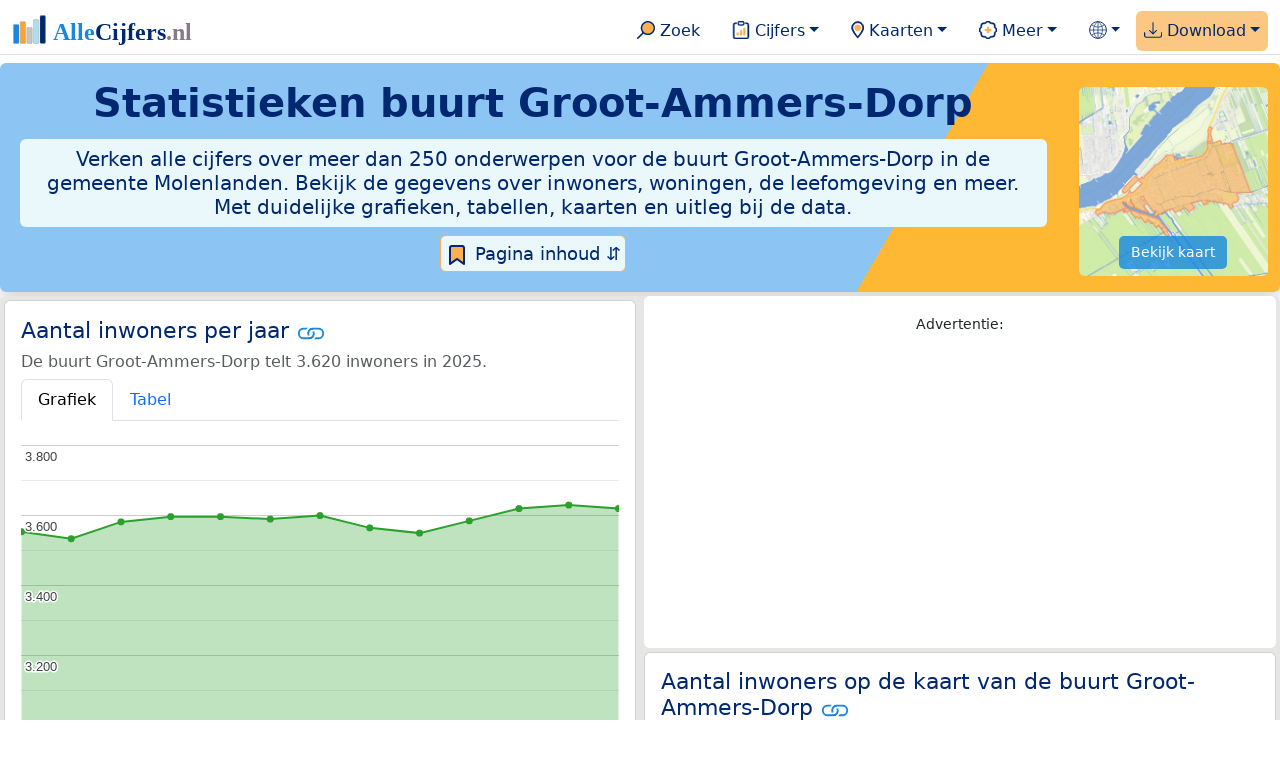

--- FILE ---
content_type: text/html
request_url: https://allecijfers.nl/buurt/groot-ammers-dorp-molenlanden/
body_size: 313949
content:
<!DOCTYPE html>
<html lang="nl-NL">
<head>
<base href="https://allecijfers.nl/">
<link rel="alternate" hreflang="en" href="https://allcharts.info/the-netherlands/neighbourhood-groot-ammers-dorp/">
<link rel="alternate" hreflang="nl" href="https://allecijfers.nl/buurt/groot-ammers-dorp-molenlanden/">
<script async src="https://www.googletagmanager.com/gtag/js?id=G-1PZYVW4HT3"></script>
<script>
  window.dataLayer = window.dataLayer || [];
  function gtag(){dataLayer.push(arguments);}
  gtag('js', new Date());
  gtag('config', 'G-1PZYVW4HT3', {site: 'acnl', category: 'regionaal', subcategory: 'buurt'});
</script>
<meta charset="utf-8">
<meta name="viewport" content="width=device-width, initial-scale=1">
<meta name ="robots" content="max-image-preview:large">
<link href="https://cdn.jsdelivr.net/npm/bootstrap@5.3.1/dist/css/bootstrap.min.css" rel="stylesheet" integrity="sha384-4bw+/aepP/YC94hEpVNVgiZdgIC5+VKNBQNGCHeKRQN+PtmoHDEXuppvnDJzQIu9" crossorigin="anonymous">
<link rel="stylesheet" type="text/css" href="/css/openinfo.css">
<meta name="msapplication-TileColor" content="#da532c">
<meta name="msapplication-config" content="/browserconfig.xml">
<meta name="theme-color" content="#ffffff">
<script async src="https://pagead2.googlesyndication.com/pagead/js/adsbygoogle.js?client=ca-pub-3768049119581858" crossorigin="anonymous"></script>
<link rel="stylesheet" type="text/css" href="/css/openinfo.css">
<link rel="apple-touch-icon" sizes="180x180" href="/apple-touch-icon.png">
<link rel="apple-touch-icon-precomposed" href="/apple-touch-icon-precomposed.png">
<link rel="icon" href="/favicon.ico" sizes="any">
<link rel="icon" type="image/png" sizes="32x32" href="/favicon-32x32.png">
<link rel="icon" type="image/png" sizes="16x16" href="/favicon-16x16.png">
<link rel="mask-icon" href="/safari-pinned-tab.svg" color="#5bbad5">
<link rel="canonical" href="https://allecijfers.nl/buurt/groot-ammers-dorp-molenlanden/"> 
<link rel="manifest" href="/site.webmanifest">
<title>Buurt Groot-Ammers-Dorp (gemeente Molenlanden) in cijfers en grafieken | AlleCijfers.nl</title>
<script type="application/ld+json">
    {
      "@context": "https://schema.org",
      "@type": "Organization",
      "url": "https://allecijfers.nl",
      "logo": "https://allecijfers.nl/images/start/AlleCijfersLogo.svg"
    }
</script>
<script src="/js/config.js"></script>
<meta name="description" content="Verken de uitgebreide data over de buurt Groot-Ammers-Dorp in de gemeente Molenlanden. Met meer dan 250 onderwerpen in cijfers, grafieken, kaarten en tabellen. Ontdek het nu!">
<meta name="keywords" content="open-data, openinfo, informatie, gegevens, data, cijfers, statistiek, grafieken, nieuws, analyses, ranglijsten">
<meta property="og:title" content="Buurt Groot-Ammers-Dorp (gemeente Molenlanden) in cijfers en grafieken ">
<meta property="og:description" content="Verken de uitgebreide data over de buurt Groot-Ammers-Dorp in de gemeente Molenlanden. Met meer dan 250 onderwerpen in cijfers, grafieken, kaarten en tabellen. Ontdek het nu!">
<meta property="og:url" content="https://allecijfers.nl/buurt/groot-ammers-dorp-molenlanden/">
<meta property="og:type" content="article">
<meta property="og:site_name" content="AlleCijfers.nl">
<meta property="og:locale" content="nl_NL">
<meta property="fb:app_id" content="1679841595389333">
<meta name="twitter:card" content="summary_large_image">
<meta name="twitter:title" content="{title} | AlleCijfers.nl">
<meta name="twitter:description" content="{description}">
<meta name="twitter:creator" content="@AlleCijfers">

<meta property="article:published_time" content="2016-07-01T22:06:08&#43;02:00">
<meta property="article:modified_time" content="2026-01-16T19:00:35&#43;01:00">
<link rel="stylesheet" type="text/css" href="/css/datatables_bs5.min.css"/>
</head>
<body><nav class="navbar navbar-expand-lg navbar-light navbar-custom" id="top">
  <div class="container-xxl justify-content-center border-bottom">
    <a class="navbar-brand" href="https://allecijfers.nl/" target="_blank"> <img src="/images/start/AlleCijfersLogoTekst.svg" height="36" class="d-inline-block align-top" alt="AlleCijfers logo"></a>
    <button class="navbar-toggler" type="button" data-bs-toggle="collapse" data-bs-target="#navbarNavDropdown" aria-controls="navbarNavDropdown" aria-expanded="false" aria-label="Toggle navigation"><span class="navbar-toggler-icon"></span></button>
    <div class="collapse navbar-collapse" id="navbarNavDropdown">
    	<div class="navbar-nav ms-auto">
<div class="nav-divider d-lg-none"></div>
    <div class="nav-item">
    <a class="nav-link mx-2 rounded" href="/zoeken/" target="_blank" title="Gebruik de zoekfunctie of bekijk de inhoudsopgave van AlleCijfers.nl."><img src="/images/theme/zoek.svg" height="22" class="d-inline-block pb-1" alt="Zoekicoon: een vergrootglas om naar de zoekpagina door te klikken."> Zoek</a>
</div>
    <div class="nav-divider d-lg-none"></div>
    <div class="nav-item dropdown">
  <a class="nav-link dropdown-toggle mx-2 rounded" href="#" id="navbarDropdownMenuOverzichten" role="button" data-bs-toggle="dropdown" data-bs-auto-close="outside" aria-expanded="false" title="Bekijk de statistieken over heel veel onderwerpen."> <img src="/images/theme/cijfers.svg" height="22" class="d-inline-block pb-1" alt="Afbeelding van een klembord met een staafgrafiek als icoontje bij het menu-item waarmee de pagina's met statistieken getoond kunnen worden."> Cijfers</a>
  <div class="dropdown-menu" role="menu" aria-labelledby="navbarDropdownMenuOverzichten">
    <a class="dropdown-item" role="menuitem" href="/analyses/" target="_blank">Analyses</a>
    <div class="dropdown-divider"></div>
    <a class="dropdown-item" role="menuitem" href="/autodata/" target="_blank">Auto's</a>  
    <div class="dropdown-divider"></div>
    <a class="dropdown-item" role="menuitem" href="/definities/" target="_blank">Bronnen, definities, uitleg</a>
    <div class="dropdown-divider"></div>
    <a class="dropdown-item" role="menuitem" href="/energie/" target="_blank">Energie</a>
    <div class="dropdown-divider"></div>
    <a class="dropdown-item" role="menuitem" href="/gezondheid/" target="_blank">Gezondheid</a>
    <div class="dropdown-divider"></div>
    <a class="dropdown-item" role="menuitem" href="/internationaal/" target="_blank">Landen, migratie</a>
    <div class="dropdown-divider"></div>
    <div class="dropdown dropend">
      <a class="dropdown-item" role="menuitem" href="#" id="dropdownSubMenuLinkRegionaal" data-bs-toggle="dropdown" aria-expanded="false">Nederland regionaal &raquo;</a>
      <div class="dropdown-menu" role="menu" aria-labelledby="dropdownSubMenuLinkRegionaal">
        <a class="dropdown-item" role="menuitem" href="/nederland/" target="_blank">Nederland</a>
        <div class="dropdown-divider"></div>
        <a class="dropdown-item" role="menuitem" href="/provincies/" target="_blank">Provincies</a>
        <div class="dropdown-divider"></div>
        <a class="dropdown-item" role="menuitem" href="/gemeenten/" target="_blank">Gemeenten Wijken Buurten</a>
        <div class="dropdown-divider"></div>
        <a class="dropdown-item" role="menuitem" href="/woonplaatsen/" target="_blank">Woonplaatsen</a>
        <div class="dropdown-divider"></div>
        <a class="dropdown-item" role="menuitem" href="/postcodes/" target="_blank">Postcodes</a>
        <div class="dropdown-divider"></div>
        <a class="dropdown-item" role="menuitem" href="/ranglijsten/" target="_blank">Ranglijsten</a>
        <div class="dropdown-divider"></div>
        <a class="dropdown-item" role="menuitem" href="/adressen/" target="_blank">Adressen</a>
        <div class="dropdown-divider"></div>
        <a class="dropdown-item" role="menuitem" href="/gemeentelijke-herindelingen/" target="_blank">Gemeentelijke herindelingen</a>
        <div class="dropdown-divider"></div>
        <a class="dropdown-item" role="menuitem" href="/regionaal/" target="_blank">Meer regionaal</a>
      </div>
    </div>
    <div class="dropdown-divider"></div>
    <a class="dropdown-item" role="menuitem" href="/nieuws/" target="_blank">Nieuws</a>
    <div class="dropdown-divider"></div>
    <div class="dropdown dropend">
      <a class="dropdown-item" role="menuitem" href="#" id="dropdownSubMenuLinkOnderwijs" data-bs-toggle="dropdown" aria-expanded="false">Onderwijs &raquo;</a>
      <div class="dropdown-menu" role="menu" aria-labelledby="dropdownSubMenuLinkOnderwijs">
        <a class="dropdown-item" role="menuitem" href="/kinderopvang/" target="_blank">Kinderopvang</a>
        <div class="dropdown-divider"></div>
        <a class="dropdown-item" role="menuitem" href="/basisscholen-overzicht/" target="_blank">Basisonderwijs</a>
        <div class="dropdown-divider"></div>
        <a class="dropdown-item" role="menuitem" href="/middelbare-scholen-overzicht/" target="_blank">Middelbare scholen</a>
        <div class="dropdown-divider"></div>
        <a class="dropdown-item" role="menuitem" href="/mbo/" target="_blank">Middelbaar beroepsonderwijs</a>
        <div class="dropdown-divider"></div>
        <a class="dropdown-item" role="menuitem" href="/hbo/" target="_blank">Hoger beroepsonderwijs</a>
        <div class="dropdown-divider"></div>
        <a class="dropdown-item" role="menuitem" href="/universiteiten/" target="_blank">Universiteiten</a>
        <div class="dropdown-divider"></div>
        <a class="dropdown-item" role="menuitem" href="/onderwijs-besturen/" target="_blank">Schoolbesturen</a>
        <div class="dropdown-divider"></div>
        <a class="dropdown-item" role="menuitem" href="/onderwijs/" target="_blank">Meer onderwijs</a>
      </div>
    </div>
    <div class="dropdown-divider"></div>
    <a class="dropdown-item" role="menuitem" href="/verkiezingen/" target="_blank">Verkiezingen en politiek</a>
  </div>
</div>
    <div class="nav-divider d-lg-none"></div>
<div class="nav-item dropdown">
    <a class="nav-link dropdown-toggle mx-2 rounded" href="#" id="navbarDropdownMenuKaart" role="button" data-bs-toggle="dropdown" aria-expanded="false" title="Bekijk de interactieve kaarten."><img src="/images/theme/map.svg" height="22" class="d-inline-block pb-1" alt="Locatie-icoon: een puntvormige druppel die een kaartlocatie aangeeft."> Kaarten</a>
    <div class="dropdown-menu" role="menu" aria-labelledby="navbarDropdownMenuKaart">
    <a class="dropdown-item" role="menuitem" href="/kaart/?lon=5.34&amp;lat=51.3101&amp;zoom=11" title="Bekijk provincies, gemeenten, woonplaatsen, wijken en buurten op de kaart." target="_blank">Regionale gebieden</a>
    <div class="dropdown-divider"></div>
    <a class="dropdown-item" role="menuitem" href="/postcodekaart/?lon=5.34&amp;lat=51.3101&amp;zoom=11" title="Bekijk postcodegebieden op de kaart." target="_blank">Postcodegebieden</a>
    <div class="dropdown-divider"></div>
    <a class="dropdown-item" role="menuitem" href="/onderwijskaart/?lon=5.34&amp;lat=51.3101&amp;zoom=11" title="Bekijk de kaart met onderwijslocaties." target="_blank">Onderwijs</a>
    <div class="dropdown-divider"></div>
    <a class="dropdown-item" role="menuitem" href="/kinderopvangkaart/?lon=5.34&amp;lat=51.3101&amp;zoom=11" title="Bekijk de kaart met locaties voor kinderopvang." target="_blank">Kinderopvang</a>
    </div>
</div>
    <div class="nav-divider d-lg-none"></div>
    <div class="nav-item dropdown">
  <a class="nav-link dropdown-toggle mx-2 rounded" href="#" id="navbarDropdownMenuMeer" role="button" data-bs-toggle="dropdown" aria-expanded="false" title="Bekijk meer achtergrondinformatie over AlleCijfers."><img src="/images/theme/meer.svg" height="22" class="d-inline-block pb-1" alt="Icoontje van een tandwiel met een plusteken erin, als illustratie bij het menu-item meer."> Meer</a>
  <div class="dropdown-menu" role="menu" aria-labelledby="navbarDropdownMenuMeer">
    <a class="dropdown-item" role="menuitem" href="/adverteren/" title="Adverteer met een groot bereik voor een kleine prijs" target="_blank">Adverteren</a>
    <div class="dropdown-divider"></div>
    <a class="dropdown-item" role="menuitem" href="/afbeelding/" title="Verzameling foto's van cijfers" target="_blank">Afbeeldingen van cijfers</a>
    <div class="dropdown-divider"></div>
    <a class="dropdown-item" role="menuitem" href="/zoeken/#alle-onderwerpen" title="Overzicht van alle onderwerpen" target="_blank">Alle onderwerpen</a>
    <div class="dropdown-divider"></div>
    <a class="dropdown-item" role="menuitem" href="/bedankt/" title="Bedankt voor je gebruik van AlleCijfers.nl!" target="_blank">Bedankt!</a>
    <div class="dropdown-divider"></div>
    <a class="dropdown-item" role="menuitem" href="/contact/" title="Contactgegevens" target="_blank">Contact</a>
    <div class="dropdown-divider"></div>
    <a class="dropdown-item" role="menuitem" href="/cookies/" title="Gebruik van cookies door AlleCijfers" target="_blank">Cookie gebruik</a>
    <div class="dropdown-divider"></div>
    <a class="dropdown-item" role="menuitem" href="/maatwerk/" title="Service voor het verzamelen en verwerken van data tot informatie" target="_blank">Maatwerk</a>
    <div class="dropdown-divider"></div>
    <a class="dropdown-item" role="menuitem" href="http://eepurl.com/glbecz" title="Schrijf je in en ontvang een bericht als de informatie is bijgewerkt." target="_blank">Nieuwsbrief</a>
    <div class="dropdown-divider"></div>    
    <a class="dropdown-item" role="menuitem" href="/over-ons/" title="Achtergrond over AlleCijfers.nl" target="_blank">Over AlleCijfers.nl</a>
    <div class="dropdown-divider"></div>
    <a class="dropdown-item" role="menuitem" href="https://youtube.com/@AlleCijfers" target="_blank">YouTube kanaal</a>
  </div>
</div>
    <div class="nav-divider d-lg-none"></div>
    <div class="nav-item dropdown">
  <a class="nav-link dropdown-toggle mx-2 rounded" href="#" id="navbarDropdownLanguage" role="button" data-bs-toggle="dropdown" aria-expanded="false"><img src="/images/theme/taal.svg" height="22" class="d-inline-block pb-1" alt="Taalkeuze icoontje."></a>
  <div class="dropdown-menu" role="menu" aria-labelledby="navbarDropdownLanguage">
    <a lang="en" class="dropdown-item" href="https://allcharts.info/the-netherlands/neighbourhood-groot-ammers-dorp/" title="Bekijk in het Engels" target="_blank"><small>View in </small>English</a>
    <div class="dropdown-divider"></div>
    <a class="dropdown-item text-muted">Huidig: Nederlands</a>
  </div>
</div>
    <div class="nav-divider d-lg-none"></div>
    <div class="nav-item dropdown me-0 oranje rounded">
<a class="nav-link dropdown-toggle" href="#" id="navbarDropdownMenuDownload" role="button" data-bs-toggle="dropdown" aria-expanded="false"><img src="/images/theme/download.svg" height="22" class="d-inline-block pb-1" alt="Afbeelding van een tabel om aan te geven dat de datasets gedownload kunnen worden."> Download</a>
<div class="dropdown-menu" role="menu" aria-labelledby="navbarDropdownMenuDownload"> 
  <a class="dropdown-item" role="menuitem" href="https://openinfo.nl/downloads/informatie-gemeente-molenlanden/" target="_blank" title="Download een schat aan informatie in handige overzichten!">Download alle data</a>
  <div class="dropdown-divider"></div>
  <a class="dropdown-item" role="menuitem" href="https://openinfo.nl/downloads/buurt-groot-ammers-dorp-molenlanden" target="_blank" title="Download de PDF rapportage.">Download PDF rapportage</a>
</div>
</div>
    </div>
  </div>
 </div>
</nav>
<div class="container-xxl bg-title shadow rounded py-2 mb-1 text-center">
    <div class="row">
        <div class="col-md-10">
            <h1 class="mx-2 mt-2 pb-1 d-none d-lg-block"><strong>Statistieken <span itemscope itemtype='https://schema.org/AdministrativeArea'><span itemprop='name'>buurt Groot-Ammers-Dorp</span></span></strong></h1>
            <h1 class="mx-2 mt-2 pb-1 d-block d-lg-none"><strong>Statistieken <span itemscope itemtype='https://schema.org/AdministrativeArea'><span itemprop='name'>buurt Groot-Ammers-Dorp</span></span></strong></h1>
            <h5 class="mx-2 px-2 py-2 rounded achtergrondblauw95 tekstblauwinfo d-none d-lg-inline-block">Verken alle cijfers over meer dan 250 onderwerpen voor de buurt Groot-Ammers-Dorp in de gemeente Molenlanden. Bekijk de gegevens over inwoners, woningen, de leefomgeving en meer. Met duidelijke grafieken, tabellen, kaarten en uitleg bij de data.</h5>
            <h6 class="mx-2 px-2 py-2 rounded achtergrondblauw95 tekstblauwinfo d-inline-block d-lg-none">Verken alle cijfers over meer dan 250 onderwerpen voor de buurt Groot-Ammers-Dorp in de gemeente Molenlanden. Bekijk de gegevens over inwoners, woningen, de leefomgeving en meer. Met duidelijke grafieken, tabellen, kaarten en uitleg bij de data.</h6>
            <button class="btn btn-primary button-lichtblauw px-1 py-1" type="button" data-bs-toggle="modal" data-bs-target="#inhoudsopgave"><img src="/images/theme/index.svg" alt="Inhoudsopgave"> Pagina inhoud &#8693;</button>
            <div class="modal fade" id="inhoudsopgave" tabindex="-1" aria-labelledby="inhoud_titel" aria-hidden="true">
                <div class="modal-dialog">
                    <div class="modal-content">
                        <div class="modal-header">
                            <h5 class="modal-title" id="inhoud_titel"><img src="/images/theme/index.svg" class="d-inline-block align-bottom" alt="Inhoudsopgave"> Inhoud en meer informatie:</h5>
                            <button type="button" class="btn-close" data-bs-dismiss="modal" aria-label="Close"></button>
                        </div>
                        <div class="modal-body text-start">
                            <p class="card-text text-center tekstblauwinfo achtergrondblauw95">Bekijk de informatie over meer dan 250 onderwerpen voor de buurt Groot-Ammers-Dorp in de gemeente Molenlanden. Met duidelijke grafieken, tabellen en uitleg bij alle cijfers.</p>
                            <hr>
                            <p class="card-text text-center">Onderwerpen op deze pagina:</p>
                            <p class="tekst-oranje-top text-center"><a href='/buurt/groot-ammers-dorp-molenlanden#adresgegevens' title='Bekijk wat het aantal adressen per bouwperiode en per gebruiksdoel is. Op basis van de data van het Kadaster over de adressen, verblijfsobjecten, ligplaatsen en standplaatsen in de buurt Groot-Ammers-Dorp.'>Adressen-statistiek</a> <strong>/</strong> <a href='/buurt/groot-ammers-dorp-molenlanden#adressen' title='Overzicht van alle adressen in deze buurt'>Adressen-tabel</a> <strong>/</strong> <a href='/buurt/groot-ammers-dorp-molenlanden#bedrijven' title='Hoeveel bedrijven van welke soort zijn er in de buurt Groot-Ammers-Dorp gevestigd?'>Bedrijven</a> <strong>/</strong> <a href='/buurt/groot-ammers-dorp-molenlanden#leeftijdsgroepen' title='Bevolking in de buurt Groot-Ammers-Dorp naar leeftijd, geslacht en burgerlijke staat.'>Bevolking</a> <strong>/</strong> <a href='/buurt/groot-ammers-dorp-molenlanden#energielabels' title='Bekijk de data van de RVO over het aantal energielabels naar type.'>Energielabels</a> <strong>/</strong> <a href='/buurt/groot-ammers-dorp-molenlanden#geboorte_sterfte' title='Bekijk de cijfers over het aantal geboortes en sterftes per 1.000 inwoners per jaar.'>Geboorte en sterfte</a> <strong>/</strong> <a href='/buurt/groot-ammers-dorp-molenlanden#gezondheidsmonitor' title='Gegevens uit de gezondheidsmonitor.'>Gezondheidsmonitor</a> <strong>/</strong> <a href='/buurt/groot-ammers-dorp-molenlanden#inkomen' title='Wat is het gemiddelde inkomen in de buurt Groot-Ammers-Dorp?'>Inkomen</a> <strong>/</strong> <a href='/buurt/groot-ammers-dorp-molenlanden#migratie' title='Hoeveel autochtonen en hoeveel Nederlanders met een migratie-achtergrond wonen er in de buurt Groot-Ammers-Dorp?'>Migratie</a> <strong>/</strong> <a href='/buurt/groot-ammers-dorp-molenlanden#misdaad' title='Bekijk het aantal misdaden per type delict in de buurt Groot-Ammers-Dorp per jaar en per maand (maandelijks bijgewerkt!).'>Misdaad</a> <strong>/</strong> <a href='/buurt/groot-ammers-dorp-molenlanden#onderwijs' title='Bekijk de data van het LRK, DUO en het CBS over het onderwijs in de buurt Groot-Ammers-Dorp.'>Onderwijs</a> <strong>/</strong> <a href='/buurt/groot-ammers-dorp-molenlanden#opleidingsniveau' title='Bekijk de gegevens over het opleidingsniveau van de inwoners.'>Opleidingsniveau</a> <strong>/</strong> <a href='/buurt/groot-ammers-dorp-molenlanden#250-onderwerpen' title='Alle cijfers in één de tabel met meer dan 250 onderwerpen!'>Tabel 250+ onderwerpen</a> <strong>/</strong> <a href='/buurt/groot-ammers-dorp-molenlanden#vergelijkende-kenmerken' title='Bekijk de top 5 kenmerken met het grootste relatieve verschil met Nederland'>Top 5 kenmerken</a> <strong>/</strong> <a href='/buurt/groot-ammers-dorp-molenlanden#verkeersongevallen' title='Bekijk de data van Rijkswaterstaat over de verkeersongevallen per jaar.'>Verkeersongevallen</a> <strong>/</strong> <a href='/buurt/groot-ammers-dorp-molenlanden#verkiezingsuitslagen' title='Bekijk de verkiezingsuitslagen per stembureau.'>Verkiezingen</a> <strong>/</strong> <a href='/buurt/groot-ammers-dorp-molenlanden#voertuigen' title='Bekijk de data van de RDW over de voertuigen met onder andere de ontwikkeling van het aantal elektrische auto’s in de tijd.'>Voertuigen</a> <strong>/</strong> <a href='/buurt/groot-ammers-dorp-molenlanden#woningen' title='Bekijk de woningkenmerken en WOZ woningwaarde over de jaren.'>Woningen</a></p>
                            <hr>
                            <p class="card-text text-center">Extra informatie op andere pagina&#39;s:</p>
                            <p class="tekst-oranje-top text-center"><a href='/pagina-overzicht/gemeente-molenlanden/' title='Overzicht van de pagina’s op AlleCijfers.nl over de gemeente Molenlanden en de woonplaatsen, wijken, buurten en postcodegebieden binnen de gemeente.' target='_blank'> Pagina overzicht gemeente Molenlanden</a> <strong>/</strong> <a href='/adressen/molenlanden' title='Overzicht van alle adressen in de gemeente Molenlanden.' target='_blank'>Adressen</a> <strong>/</strong> <a href='/definities/' title='Overzicht van de definities van de verschillende voor deze pagina gebruikte open data bronnen.' target='_blank'>Bronnen & definities</a> <strong>/</strong> <a href='https://openinfo.nl/downloads/buurt-groot-ammers-dorp-molenlanden/' title='Download de buurt-rapportage voor de buurt Groot-Ammers-Dorp. Met veel extra informatie in 100 kaarten en grafieken! Met regionale vergelijkingen en met onderwerpen uitgezet in de tijd. Als PDF document: makkelijk te bewaren, delen en printen.' target='_blank'>Download PDF rapportage</a> <strong>/</strong> <a href='https://openinfo.nl/downloads/informatie-gemeente-molenlanden/' title='Download alle informatie voor de gemeente, postcodes, woonplaatsen en de wijken en buurten over alle jaren in meerdere handige Excel documenten.' target='_blank'>Download de data</a> <strong>/</strong> <a href='/gezondheid/buurt-groot-ammers-dorp-molenlanden/' title='Bekijk de data voor meer dan 60 onderwerpen over de gezondheid in de buurt Groot-Ammers-Dorp.' target='_blank'>Gezondheidsdata</a> <strong>/</strong> <a href='/kaart/?lon=4.825&lat=51.9242&zoom=14' title='Bekijk de buurt Groot-Ammers-Dorp op de interactieve kaart van Nederland.' target='_blank'>Interactieve kaart</a> <strong>/</strong> <a href='/gebieden/' title='Bekijk het overzicht van de provincies, gemeenten, woonplaatsen, wijken en buurten in Nederland.' target='_blank'>Nederland regionaal</a> <strong>/</strong> <a href='/gemeente-overzicht/molenlanden/' title='Bekijk het overzicht van de woonplaatsen, wijken en buurten in de gemeente Molenlanden.' target='_blank'>Overzicht 155 gebieden in de gemeente Molenlanden</a> <strong>/</strong> <a href='/ranglijsten/' title='Bekijk de ranglijsten en vergelijk gebieden op diverse onderwerpen zoals de leeftijd van inwoners, de gemiddelde woningwaarde, het stemgedrag, migratie of religie.' target='_blank'>Ranglijsten</a> <strong>/</strong> <a href='/stembureaus/gemeente-molenlanden/' title='Bekijk de pagina met alle stembureaus in de gemeente Molenlanden.' target='_blank'>Stembureaus</a> <strong>/</strong> <a href='/verkiezingsuitslagen/gemeente-molenlanden/' title='Bekijk de pagina met alle verkiezingsuitslagen voor de gemeente Molenlanden.' target='_blank'>Verkiezingsuitslagen</a></p>
                            <hr>
                            <p class="card-text text-center">Pad naar deze pagina:</p>
                            <p class="tekst-oranje-top text-center"><a href='/' target='_blank'>AlleCijfers.nl</a> <strong>/</strong> <a href='/gebieden/' target='_blank'>Regionaal</a> <strong>/</strong> <a href='/nederland/' target='_blank'>Nederland</a> <strong>/</strong> <a href='/provincie/zuid-holland/' target='_blank'>Provincie Zuid-Holland</a> <strong>/</strong> <a href='/gemeente/molenlanden/' target='_blank'>Gemeente Molenlanden</a> <strong>/</strong> <a href='/wijk/groot-ammers-molenlanden/' target='_blank'>Wijk06 Groot Ammers</a> <strong>/</strong> Buurt Groot-Ammers-Dorp</p>
                            <hr><p class="card-text pt-2 text-center">Op deze pagina worden de data over meer dan 250 onderwerpen voor de buurt Groot-Ammers-Dorp in de gemeente Molenlanden getoond. Het is mogelijk om de data als Excel document te downloaden. Bekijk hiervoor de documenten met gemeente, woonplaats, wijk en buurtdata in de <a href='https://openinfo.nl/downloads/informatie-gemeente-molenlanden/' target='_blank'>download voor de gemeente Molenlanden</a>. Gebruikte brondata: adresgegevens uit de <abbr title='Basisregistratie Adressen en Gebouwen'>BAG</abbr> van het Kadaster van 2013 tot en met 2026 en diverse demografische en regionale datasets van het <abbr title='Centraal Bureau voor de Statistiek'>CBS</abbr> van 1995 tot en met 2026. Daarnaast zijn onder andere data toegevoegd van de Politie over misdaden, van het <abbr title='Rijksinstituut voor Volksgezondheid en Milieu'>RIVM</abbr> over gezondheid, van het <abbr title='Rijksdienst voor Ondernemend Nederland'>RVO</abbr> over energielabels, van de <abbr title='Rijksdienst voor het Wegverkeer'>RDW</abbr> over voertuigen en van Rijkswaterstaat over verkeersongevallen. Zie het <a href='/definities/' target='_blank'>overzicht van de gebruikte bronnen</a> voor meer informatie over de dataleveranciers en de gebruikte brondata. Deze pagina wordt minimaal 2 keer per maand met nieuwe data bijgewerkt, het meest recent was dit op donderdag 15 januari 2026.</p>
                        </div>
                        <div class="modal-footer">
                            <button type="button" class="btn btn-primary button-lichtblauw" data-bs-dismiss="modal"> Sluit </button>
                        </div>
                    </div>
                </div>
            </div>
        </div>
        <div class="col-md-2 pt-3 d-none d-md-block">
            <div class='kaart-container'><a href='/kaart/?lon=4.825&lat=51.9242&zoom=14' target='_blank' title='Bekijk de ligging van de buurt Groot-Ammers-Dorp op de interactieve kaart van Nederland met alle provincies, gemeenten, woonplaatsen, wijken en buurten.'><img src='/kaarten/kaart-buurt-groot-ammers-dorp-molenlanden.jpg' class='figure-img img-fluid rounded' alt='Kaart van de buurt Groot-Ammers-Dorp.'></a><a href='/kaart/?lon=4.825&lat=51.9242&zoom=14' target='_blank' class='btn btn-primary btn-overlay'>Bekijk kaart</a></div>
        </div>
    </div>
</div>
<div class="container-xxl achtergrondgrijs90 shadow rounded my-0 py-0 mx-0 px-0 text-center d-block d-md-none">
    <div class='kaart-container'><a href='/kaart/?lon=4.825&lat=51.9242&zoom=14' target='_blank' title='Bekijk de ligging van de buurt Groot-Ammers-Dorp op de interactieve kaart van Nederland met alle provincies, gemeenten, woonplaatsen, wijken en buurten.'><img src='/kaarten/kaart-buurt-groot-ammers-dorp-molenlanden.jpg' class='figure-img img-fluid rounded' alt='Kaart van de buurt Groot-Ammers-Dorp.'></a><a href='/kaart/?lon=4.825&lat=51.9242&zoom=14' target='_blank' class='btn btn-primary btn-overlay'>Bekijk kaart</a></div>
</div>
<div class="container-xxl achtergrondgrijs90 shadow rounded" itemscope itemtype="https://schema.org/AdministrativeArea" itemprop="name" content="Buurt Groot-Ammers-Dorp">
<div class='row' id='inwoners-kaart'><div class='col-lg-6 px-1 py-0'><div class='card my-1' id='inwoners'><div class='card-body'><h5 class='card-title'>Aantal inwoners per jaar <svg class='clipboard' data-bs-toggle='tooltip' data-clipboard-text='https://allecijfers.nl/buurt/groot-ammers-dorp-molenlanden/#inwoners' width='1.4em' height='1.4em' viewBox='0 0 16 16' fill='#1787E0' xmlns='http://www.w3.org/2000/svg' data-bs-original-title='Link gekopieerd!' aria-label='Link gekopieerd!'><path d='M6.354 5.5H4a3 3 0 0 0 0 6h3a3 3 0 0 0 2.83-4H9c-.086 0-.17.01-.25.031A2 2 0 0 1 7 10.5H4a2 2 0 1 1 0-4h1.535c.218-.376.495-.714.82-1z'></path><path d='M6.764 6.5H7c.364 0 .706.097 1 .268A1.99 1.99 0 0 1 9 6.5h.236A3.004 3.004 0 0 0 8 5.67a3 3 0 0 0-1.236.83z'></path><path d='M9 5.5a3 3 0 0 0-2.83 4h1.098A2 2 0 0 1 9 6.5h3a2 2 0 1 1 0 4h-1.535a4.02 4.02 0 0 1-.82 1H12a3 3 0 1 0 0-6H9z'></path><path d='M8 11.33a3.01 3.01 0 0 0 1.236-.83H9a1.99 1.99 0 0 1-1-.268 1.99 1.99 0 0 1-1 .268h-.236c.332.371.756.66 1.236.83z'></path></svg></h5> <h6 class='card-subtitle mb-2 text-muted'>De buurt Groot-Ammers-Dorp telt 3.620 inwoners in 2025.</h6> <nav><div class='nav nav-tabs' role='tablist'><a class='nav-item nav-link active' id='tab_grafiek_inwoners' data-bs-toggle='tab' href='#panel_grafiek_inwoners' role='tab' aria-controls='panel_grafiek_inwoners' aria-selected='true'>Grafiek</a><a class='nav-item nav-link' id='tab_tabel_inwoners' data-bs-toggle='tab' href='#panel_tabel_inwoners' role='tab' aria-controls='panel_tabel_inwoners' aria-selected='false'>Tabel</a></div></nav><div class='tab-content'><div class='tab-pane fade show active' id='panel_grafiek_inwoners' role='tabpanel' aria-labelledby='tab_grafiek_inwoners'><br><div id='grafiek_inwoners' class='text-center' style='min-height: 380px; position: relative;'><h5 class='mt-3 tekst-open'>Heel even geduld alsjeblieft:</h5><h5 class='mt-2 tekst-info'>Je apparaat laadt de grafieken van Allecijfers.nl</h5><div id='spinner_inwoners' class='chart-loading-spinner'></div></div> <p class='figure-caption'>Bovenstaande grafiek toont het aantal inwoners per jaar op basis van de data van het <abbr title='Centraal Bureau voor de Statistiek'>CBS</abbr> voor de buurt Groot-Ammers-Dorp.</p> </div><div class='tab-pane fade' id='panel_tabel_inwoners' role='tabpanel' aria-labelledby='tab_tabel_inwoners'><br><p class='card-text'>Onderstaande tabel toont het aantal inwoners per jaar op basis van de data van het <abbr title='Centraal Bureau voor de Statistiek'>CBS</abbr> voor de buurt Groot-Ammers-Dorp:</p> <div class='table-responsive'><table class='table table-striped table-bordered' style='width:100%'> <thead><tr><th>Jaar</th><th>Aantal inwoners de buurt Groot-Ammers-Dorp</th><th>% verschil</th></tr></thead><tbody><tr><td>2025</td><td>3.620</td><td>-0,28%</td></tr><tr><td>2024</td><td>3.630</td><td>0,28%</td></tr><tr><td>2023</td><td>3.620</td><td>0,98%</td></tr><tr><td>2022</td><td>3.585</td><td>0,99%</td></tr><tr><td>2021</td><td>3.550</td><td>-0,42%</td></tr><tr><td>2020</td><td>3.565</td><td>-0,97%</td></tr><tr><td>2019</td><td>3.600</td><td>0,28%</td></tr><tr><td>2018</td><td>3.590</td><td>-0,19%</td></tr><tr><td>2017</td><td>3.597</td><td>0,0%</td></tr><tr><td>2016</td><td>3.597</td><td>0,42%</td></tr><tr><td>2015</td><td>3.582</td><td>1,36%</td></tr><tr><td>2014</td><td>3.534</td><td>-0,56%</td></tr><tr><td>2013</td><td>3.554</td><td>geen data</td></tr></tbody> </table></div></div></div> <p class='card-text'>Het aantal inwoners in de buurt Groot-Ammers-Dorp is met 66 personen toegenomen van 3.554 personen in 2013 tot 3.620 personen in 2025 (dat is een  groei van 1,86%). Het gemiddelde verschil per jaar over de hele periode van 2013 tot en met 2025 was 6 personen (0,16%).</p><p class='card-text'>Het aantal inwoners is het aantal personen zoals op 1 januari in het bevolkingsregister vastgelegd. Bekijk ook de <a href='ranglijst/grootste-en-kleinste-buurten-in-inwoners-in-de-gemeente-molenlanden#tablerow' target='_blank'> tabel met het aantal inwoners per buurt in de gemeente Molenlanden</a>.</p> <button class='btn btn-primary button-info' type='button' data-bs-toggle='collapse' data-bs-target='#toelichting-inwoners' aria-expanded='false' aria-controls='toelichting-inwoners'>Toelichting</button>  <div class='collapse' id='toelichting-inwoners'><div class='card my-1 achtergrondoudwit'><div class='card-body'><h5 class='card-subtitle mb-1 tekstblauwinfo'>Beschrijving van de ontwikkeling van het aantal inwoners in de buurt Groot-Ammers-Dorp:</h5><br> <p class='card-text'>In 2013 telde de buurt Groot-Ammers-Dorp 3.554 inwoners. In 2014 is het aantal gedaald tot 3.534 personen. Dit is een daling van 20 (-0,56%) ten opzichte van 2013. Het aantal van 3.534 inwoners is het minimum in de hele periode waarover de inwonersdata beschikbaar zijn. In 2024 is het aantal gestegen tot 3.630 personen. De stijging ten opzichte van 2014 is 96 (2,72%), het verschil ten opzichte van het vorige jaar (2023) is 10 (0,28%). Het aantal van 3.630 inwoners is het hoogste aantal inwoners in de hele periode van 2013 tot en met 2025. In 2025 telde de buurt Groot-Ammers-Dorp 3.620 inwoners.</p> </div></div></div></div></div><div class='card my-1 achtergrondblauw95' id='over_gebied'><div class='card-body'><h5 class='card-title'>Over de buurt Groot-Ammers-Dorp <svg class='clipboard' data-bs-toggle='tooltip' data-clipboard-text='https://allecijfers.nl/buurt/groot-ammers-dorp-molenlanden/#over_gebied' width='1.4em' height='1.4em' viewBox='0 0 16 16' fill='#1787E0' xmlns='http://www.w3.org/2000/svg' data-bs-original-title='Link gekopieerd!' aria-label='Link gekopieerd!'><path d='M6.354 5.5H4a3 3 0 0 0 0 6h3a3 3 0 0 0 2.83-4H9c-.086 0-.17.01-.25.031A2 2 0 0 1 7 10.5H4a2 2 0 1 1 0-4h1.535c.218-.376.495-.714.82-1z'></path><path d='M6.764 6.5H7c.364 0 .706.097 1 .268A1.99 1.99 0 0 1 9 6.5h.236A3.004 3.004 0 0 0 8 5.67a3 3 0 0 0-1.236.83z'></path><path d='M9 5.5a3 3 0 0 0-2.83 4h1.098A2 2 0 0 1 9 6.5h3a2 2 0 1 1 0 4h-1.535a4.02 4.02 0 0 1-.82 1H12a3 3 0 1 0 0-6H9z'></path><path d='M8 11.33a3.01 3.01 0 0 0 1.236-.83H9a1.99 1.99 0 0 1-1-.268 1.99 1.99 0 0 1-1 .268h-.236c.332.371.756.66 1.236.83z'></path></svg></h5>  <p class='card-text'>De buurt Groot-Ammers-Dorp ligt binnen <a href='/wijk/groot-ammers-molenlanden/' target='_blank'>de wijk Groot-Ammers</a> in <a href='/pagina-overzicht/gemeente-molenlanden/' target='_blank'>de gemeente Molenlanden</a>. De meest voorkomende postcode in de buurt Groot-Ammers-Dorp is <a href='/postcode/2964/' target='_blank'>postcode 2964</a>.</p><p class='card-text'>Er zijn 1.699 adressen en 1.550 woningen in de buurt Groot-Ammers-Dorp in de gemeente Molenlanden. 66% van de woningen in de buurt is een koopwoning. De woningen hebben een gemiddelde <abbr title='Waardering Onroerende Zaken'>WOZ</abbr> waarde van €387.000. Er wonen 3.620 inwoners in de buurt Groot-Ammers-Dorp Buurt Groot-Ammers-Dorp telt 1.490 huishoudens van gemiddeld 2,4 personen. Verder zijn er 2.225 personenauto’s en 390 bedrijfsvestigingen geregistreerd in de buurt Groot-Ammers-Dorp.</p><p class='card-text'>Buurt Groot-Ammers-Dorp heeft een totale oppervlakte van 99 hectare, waarvan 96 hectare land en 3 hectare water (honderd hectare is één vierkante kilometer, 1 km<sup>2</sup>). De gemiddelde dichtheid van adressen is 544 adressen per km<sup>2</sup>.</p> <button class='btn btn-primary button-info' type='button' data-bs-toggle='collapse' data-bs-target='#toelichting-over_gebied' aria-expanded='false' aria-controls='toelichting-over_gebied'>Meer informatie</button>  <div class='collapse' id='toelichting-over_gebied'><div class='card my-1 achtergrondoudwit'><div class='card-body'><h5 class='card-subtitle mb-1 tekstblauwinfo'>Meer over de buurt Groot-Ammers-Dorp:</h5><br> <p class='card-text'>De gemeente Molenlanden (gemeentecode GM1978) is in 2019 bij een gemeentelijke herindeling ontstaan vanuit de gemeenten Giessenlanden en Molenwaard. Hierbij zijn deze gemeenten volledig naar de nieuwe gemeente Molenlanden overgegaan. De gegevens van de buurt Groot-Ammers-Dorp voor de jaren 2013 tot en met 2018 zijn berekend.  Bekijk ook de <a href='/gemeentelijke-herindeling/2019-molenlanden-giessenlanden-molenwaard/' target='_blank'>pagina over de gemeentelijke herindeling</a> van de gemeente Molenlanden.</p> </div></div></div></div></div></div><div class='col-lg-6 px-1 py-0'><div class='card border-0 mx-auto text-center'><div class='card-body' itemscope itemtype='https://schema.org/WPAdBlock'><p class='card-text'><small>Advertentie:</small></p><script async src='https://pagead2.googlesyndication.com/pagead/js/adsbygoogle.js?client=ca-pub-3768049119581858' crossorigin='anonymous'></script><!-- acnl-regionaal --><ins class='adsbygoogle' style='display:block' data-ad-client='ca-pub-3768049119581858' data-ad-slot='7254547482' data-ad-format='auto' data-full-width-responsive='true'></ins><script> (adsbygoogle = window.adsbygoogle || []).push({}); </script></div></div><div class='card my-1' id='kaart'><div class='card-body'><h5 class='card-title'>Aantal inwoners op de kaart van de buurt Groot-Ammers-Dorp <svg class='clipboard' data-bs-toggle='tooltip' data-clipboard-text='https://allecijfers.nl/buurt/groot-ammers-dorp-molenlanden/#kaart' width='1.4em' height='1.4em' viewBox='0 0 16 16' fill='#1787E0' xmlns='http://www.w3.org/2000/svg' data-bs-original-title='Link gekopieerd!' aria-label='Link gekopieerd!'><path d='M6.354 5.5H4a3 3 0 0 0 0 6h3a3 3 0 0 0 2.83-4H9c-.086 0-.17.01-.25.031A2 2 0 0 1 7 10.5H4a2 2 0 1 1 0-4h1.535c.218-.376.495-.714.82-1z'></path><path d='M6.764 6.5H7c.364 0 .706.097 1 .268A1.99 1.99 0 0 1 9 6.5h.236A3.004 3.004 0 0 0 8 5.67a3 3 0 0 0-1.236.83z'></path><path d='M9 5.5a3 3 0 0 0-2.83 4h1.098A2 2 0 0 1 9 6.5h3a2 2 0 1 1 0 4h-1.535a4.02 4.02 0 0 1-.82 1H12a3 3 0 1 0 0-6H9z'></path><path d='M8 11.33a3.01 3.01 0 0 0 1.236-.83H9a1.99 1.99 0 0 1-1-.268 1.99 1.99 0 0 1-1 .268h-.236c.332.371.756.66 1.236.83z'></path></svg></h5><h6 class='card-subtitle mb-2 text-muted'>Kaart van de omgeving van de buurt Groot-Ammers-Dorp.</h6> <a href='/kaart/?lon=4.825&lat=51.9242&zoom=14' target='_blank'><img src='/kaarten/gebieden/kaart-buurt-groot-ammers-dorp-molenlanden.jpg' class='figure-img img-fluid' alt='Afbeelding van de buurt Groot-Ammers-Dorp op de kaart.' style='width:100%;'></a><p class='figure-caption'>Kaart van de wijk06 Groot Ammers met het aantal inwoners per buurt in 2025. De cijfers op de kaart geven de volgende buurten weer:  1: Groot-Ammers-Scheepswerf, 2: Groot-Ammers-Gelkenes, 3: Dijkgebied-Groot-Ammers, 4: Groot-Ammers-Buitengebied-Noord, 5: Groot-Ammers-Haven, 6: Groot-Ammers-Graafland, 7: Groot-Ammers-Dorp, 8: Buitengebied-Ammersekade, 9: Groot-Ammers-Buitengebied-Zuid.</p> <p class='card-text'>Bekijk de statistieken voor alle 155 gebieden binnen de gemeente Molenlanden via de <a href='/gemeente-overzicht/molenlanden/' target='_blank'>overzichtspagina van de gebieden in de Molenlanden</a>.</p><a href='/gemeente-overzicht/molenlanden/' target='_blank' class='btn btn-primary button-open'>Overzicht gebieden</a> <a href='/pagina-overzicht/gemeente-molenlanden/' target='_blank' class='btn btn-primary button-open'>Meer Molenlanden</a> </div></div></div></div>
<div class="row" id="woningen">
  <div class='col-lg-6 px-1 py-0' id='woningkenmerken'><div class='card my-1'><div class='card-body'><h5 class='card-title'>Kenmerken van de 1.550 woningen in de buurt Groot-Ammers-Dorp <svg class='clipboard' data-bs-toggle='tooltip' data-clipboard-text='https://allecijfers.nl/buurt/groot-ammers-dorp-molenlanden/#woningkenmerken' width='1.4em' height='1.4em' viewBox='0 0 16 16' fill='#1787E0' xmlns='http://www.w3.org/2000/svg' data-bs-original-title='Link gekopieerd!' aria-label='Link gekopieerd!'><path d='M6.354 5.5H4a3 3 0 0 0 0 6h3a3 3 0 0 0 2.83-4H9c-.086 0-.17.01-.25.031A2 2 0 0 1 7 10.5H4a2 2 0 1 1 0-4h1.535c.218-.376.495-.714.82-1z'></path><path d='M6.764 6.5H7c.364 0 .706.097 1 .268A1.99 1.99 0 0 1 9 6.5h.236A3.004 3.004 0 0 0 8 5.67a3 3 0 0 0-1.236.83z'></path><path d='M9 5.5a3 3 0 0 0-2.83 4h1.098A2 2 0 0 1 9 6.5h3a2 2 0 1 1 0 4h-1.535a4.02 4.02 0 0 1-.82 1H12a3 3 0 1 0 0-6H9z'></path><path d='M8 11.33a3.01 3.01 0 0 0 1.236-.83H9a1.99 1.99 0 0 1-1-.268 1.99 1.99 0 0 1-1 .268h-.236c.332.371.756.66 1.236.83z'></path></svg></h5><h6 class='card-subtitle mb-2 text-muted'>Er zijn 1.550 woningen in de buurt Groot-Ammers-Dorp.</h6> <a href='/afbeeldingen/gebieden/woningen-buurt-groot-ammers-dorp-molenlanden.svg' target='_blank'><img src='/afbeeldingen/gebieden/woningen-buurt-groot-ammers-dorp-molenlanden.svg' class='figure-img img-fluid' alt='Informatie over de woningen in deze regio op basis van open data van het Centraal Bureau voor de Statistiek en het Kadaster. Afbeelding met 4 taart diagrammen.' style='width:100%;'></a><p class='figure-caption'>De vier bovenstaande taartdiagrammen tonen het percentage woningen naar verschillende woningkenmerken. Beschikbare kenmerken zijn eigendom, bewoning, type, soort woning en bouwperiode. Het jaar waar de data voor gelden staat in het midden van de grafiek. Klik op de afbeelding om deze groter weer te geven.</p> <p class='card-text'>Bekijk onderstaande toelichting voor de definities van de woningkenmerken. En bekijk de woningkenmerken per buurt in de gemeente Molenlanden in een <a href='/ranglijst/woningkenmerken-per-buurt-in-de-gemeente-molenlanden#tablerow' target='_blank'>interactieve tabel</a>.</p><a href='/toelichting/woningkenmerken/' target='_blank' title='Bekijk de definities van de verschillende woningkenmerken.' class='btn btn-primary button-info'>Toelichting</a> </div></div></div><div class='col-lg-6 px-1 py-0' id='woningwaarde'><div class='card my-1'><div class='card-body'><h5 class='card-title'>Woningwaarde per jaar <svg class='clipboard' data-bs-toggle='tooltip' data-clipboard-text='https://allecijfers.nl/buurt/groot-ammers-dorp-molenlanden/#woningwaarde' width='1.4em' height='1.4em' viewBox='0 0 16 16' fill='#1787E0' xmlns='http://www.w3.org/2000/svg' data-bs-original-title='Link gekopieerd!' aria-label='Link gekopieerd!'><path d='M6.354 5.5H4a3 3 0 0 0 0 6h3a3 3 0 0 0 2.83-4H9c-.086 0-.17.01-.25.031A2 2 0 0 1 7 10.5H4a2 2 0 1 1 0-4h1.535c.218-.376.495-.714.82-1z'></path><path d='M6.764 6.5H7c.364 0 .706.097 1 .268A1.99 1.99 0 0 1 9 6.5h.236A3.004 3.004 0 0 0 8 5.67a3 3 0 0 0-1.236.83z'></path><path d='M9 5.5a3 3 0 0 0-2.83 4h1.098A2 2 0 0 1 9 6.5h3a2 2 0 1 1 0 4h-1.535a4.02 4.02 0 0 1-.82 1H12a3 3 0 1 0 0-6H9z'></path><path d='M8 11.33a3.01 3.01 0 0 0 1.236-.83H9a1.99 1.99 0 0 1-1-.268 1.99 1.99 0 0 1-1 .268h-.236c.332.371.756.66 1.236.83z'></path></svg></h5> <h6 class='card-subtitle mb-2 text-muted'>De gemiddelde <abbr title='Waardering Onroerende Zaken'>WOZ</abbr> waarde in de buurt Groot-Ammers-Dorp was €387.000 in 2025.</h6> <nav><div class='nav nav-tabs' role='tablist'><a class='nav-item nav-link active' id='tab_grafiek_woningwaarde' data-bs-toggle='tab' href='#panel_grafiek_woningwaarde' role='tab' aria-controls='panel_grafiek_woningwaarde' aria-selected='true'>Grafiek</a><a class='nav-item nav-link' id='tab_tabel_woningwaarde' data-bs-toggle='tab' href='#panel_tabel_woningwaarde' role='tab' aria-controls='panel_tabel_woningwaarde' aria-selected='false'>Tabel</a></div></nav><div class='tab-content'><div class='tab-pane fade show active' id='panel_grafiek_woningwaarde' role='tabpanel' aria-labelledby='tab_grafiek_woningwaarde'><br><div id='grafiek_woningwaarde' class='text-center' style='min-height: 380px; position: relative;'><h5 class='mt-3 tekst-open'>Heel even geduld alsjeblieft:</h5><h5 class='mt-2 tekst-info'>Je apparaat laadt de grafieken van Allecijfers.nl</h5><div id='spinner_woningwaarde' class='chart-loading-spinner'></div></div> <p class='figure-caption'>Bovenstaande grafiek toont de gemiddelde <abbr title='Waardering Onroerende Zaken'>WOZ</abbr> woningwaarde per jaar in de buurt Groot-Ammers-Dorp.</p> </div><div class='tab-pane fade' id='panel_tabel_woningwaarde' role='tabpanel' aria-labelledby='tab_tabel_woningwaarde'><br> <p class='card-text'>Onderstaande tabel toont de gemiddelde <abbr title='Waardering Onroerende Zaken'>WOZ</abbr> woningwaarde per jaar op basis van de data van het <abbr title='Centraal Bureau voor de Statistiek'>CBS</abbr> voor de buurt Groot-Ammers-Dorp:</p> <div class='table-responsive'><table class='table table-striped table-bordered' style='width:100%'> <thead><tr><th>Jaar</th><th>Gemiddelde WOZ woningwaarde Buurt Groot-Ammers-Dorp</th><th>% verschil</th></tr></thead><tbody><tr><td>2025</td><td>€387.000</td><td>3,2%</td></tr><tr><td>2024</td><td>€375.000</td><td>5,9%</td></tr><tr><td>2023</td><td>€354.000</td><td>13%</td></tr><tr><td>2022</td><td>€312.000</td><td>12%</td></tr><tr><td>2021</td><td>€278.000</td><td>6,9%</td></tr><tr><td>2020</td><td>€260.000</td><td>5,3%</td></tr><tr><td>2019</td><td>€247.000</td><td>4,66%</td></tr><tr><td>2018</td><td>€235.997</td><td>2,47%</td></tr><tr><td>2017</td><td>€230.299</td><td>1,46%</td></tr><tr><td>2016</td><td>€226.977</td><td>0,09%</td></tr><tr><td>2015</td><td>€226.762</td><td>-2,55%</td></tr><tr><td>2014</td><td>€232.695</td><td>-4,64%</td></tr><tr><td>2013</td><td>€244.017</td><td>geen data</td></tr></tbody> </table></div></div></div> <p class='card-text'>De gemiddelde <abbr title='Waardering Onroerende Zaken'>WOZ</abbr> woningwaarde in de buurt Groot-Ammers-Dorp is met €142.983 toegenomen van €244.017 in 2013 tot €387.000 in 2025 (dat is een toename van 59%). Het gemiddelde verschil per jaar over de hele periode van 2013 tot en met 2025 was €11.915 (4,04%). De ontwikkeling van de data in de tijd volgt een duidelijk stijgende trend: De cijfers groeien bijna ieder jaar.</p><p class='card-text'>Bekijk ook de <a href='ranglijst/hoogste-en-laagste-woningwaarde-per-buurt-in-de-gemeente-molenlanden/' target='_blank'>ranglijst van de woningwaarden per buurt in de gemeente Molenlanden</a>.</p><a href='/toelichting/woningwaarde' target='_blank' title='Bekijk definities van de WOZ woningwaarde.' class='btn btn-primary button-info'>Toelichting</a> </div></div></div>
    <div class="col-md-6 px-1 py-0">
		<div class="card my-1 achtergrondgeel95">
      <div class="card-body"><h6 class="card-title">Download een schat aan informatie</h6>
        <ul>
          <li>Uitgebreide informatie in handige Excel overzichten voor <a href="https://openinfo.nl/downloads/informatie-gemeente-molenlanden/" title="Download alle informatie in handige overzichten!" target="_blank">de gemeente Molenlanden</a>.</li>
          <li>Meer dan 250 onderwerpen voor <a href="https://openinfo.nl/downloads/gemeente-wijk-en-buurt-gegevens-nederland/" target="_blank" title="Gecombineerde gegevens uit diverse bronnen over een lange periode voor meer dan 250 onderwerpen voor Nederland en alle provincies, gemeenten, wijken en buurten in Nederland.">Nederland</a> en alle provincies, gemeenten, wijken en buurten in Nederland.</li>
        </ul>
      </div>
    </div>
	</div>
    <div class="col-md-6 px-1 py-0">
		<div class="card achtergrondgrijs95 my-1" id="woz-ranglijsten">
            <div class="card-body">
            <h5 class="card-title">Woningwaarde per regio</h5>
            <p class="card-text">Bekijk ook de <a href="/ranglijsten/" target="_blank">ranglijsten</a> van regio's gesorteerd op de gemiddelde <abbr title="Wet Waardering Onroerende Zaken">WOZ</abbr> woningwaarde:</p>
            <button id="ranglijsten_woningwaarde" type="button" class="btn btn-primary button-open dropdown-toggle" data-bs-toggle="dropdown" aria-haspopup="true" aria-expanded="false">WOZ ranglijsten</button>
            <div class="dropdown-menu" role="menu" aria-labelledby="ranglijsten_woningwaarde">
                <a class='dropdown-item' href='ranglijst/hoogste-en-laagste-woningwaarde-per-wijk-in-de-gemeente-molenlanden' title='Ranglijst van de hoogste en laagste gemiddelde woningwaarde van de wijken in de gemeente Molenlanden' target='_blank'>per wijk in de gemeente Molenlanden</a><a class='dropdown-item' href='ranglijst/hoogste-en-laagste-woningwaarde-per-buurt-in-de-gemeente-molenlanden' title='Ranglijst van de hoogste en laagste gemiddelde woningwaarde van de buurten in de gemeente Molenlanden' target='_blank'>per buurt in de gemeente Molenlanden</a><a class='dropdown-item' href='ranglijst/hoogste-en-laagste-woningwaarde-per-gemeente-in-de-provincie-zuid-holland' title='Ranglijst van de hoogste en laagste gemiddelde woningwaarde van de gemeenten in de provincie Zuid-Holland' target='_blank'>per gemeente in de provincie Zuid-Holland</a><a class='dropdown-item' href='ranglijst/hoogste-en-laagste-woningwaarde-per-wijk-in-de-provincie-zuid-holland' title='Ranglijst van de hoogste en laagste gemiddelde woningwaarde van de wijken in de provincie Zuid-Holland' target='_blank'>per wijk in de provincie Zuid-Holland</a><a class='dropdown-item' href='ranglijst/hoogste-en-laagste-woningwaarde-per-buurt-in-de-provincie-zuid-holland' title='Ranglijst van de hoogste en laagste gemiddelde woningwaarde van de buurten in de provincie Zuid-Holland' target='_blank'>per buurt in de provincie Zuid-Holland</a><a class='dropdown-item' href='ranglijst/gemiddelde-woningwaarde-per-provincie-in-nederland' title='Ranglijst van de gemiddelde woningwaarde per provincie in Nederland' target='_blank'>per provincie in Nederland</a><a class='dropdown-item' href='ranglijst/hoogste-en-laagste-woningwaarde-per-gemeente-in-nederland' title='Ranglijst van de hoogste en laagste gemiddelde woningwaarde van de gemeenten in Nederland' target='_blank'>per gemeente in Nederland</a><a class='dropdown-item' href='ranglijst/hoogste-en-laagste-woningwaarde-per-wijk-in-nederland' title='Ranglijst van de hoogste en laagste gemiddelde woningwaarde van de wijken in Nederland' target='_blank'>per wijk in Nederland</a><a class='dropdown-item' href='ranglijst/hoogste-en-laagste-woningwaarde-per-buurt-in-nederland' title='Ranglijst van de hoogste en laagste gemiddelde woningwaarde van de buurten in Nederland' target='_blank'>per buurt in Nederland</a>
            </div>
        </div>
    </div>
	</div>
  <div class='col-lg-6 px-1 py-0' id='woningen_65plus_regionaal'><div class='card my-1'><div class='card-body'><h5 class='card-title'>Woningwaarde en 65-plussers per gebied <svg class='clipboard' data-bs-toggle='tooltip' data-clipboard-text='https://allecijfers.nl/buurt/groot-ammers-dorp-molenlanden/#woningen_65plus_regionaal' width='1.4em' height='1.4em' viewBox='0 0 16 16' fill='#1787E0' xmlns='http://www.w3.org/2000/svg' data-bs-original-title='Link gekopieerd!' aria-label='Link gekopieerd!'><path d='M6.354 5.5H4a3 3 0 0 0 0 6h3a3 3 0 0 0 2.83-4H9c-.086 0-.17.01-.25.031A2 2 0 0 1 7 10.5H4a2 2 0 1 1 0-4h1.535c.218-.376.495-.714.82-1z'></path><path d='M6.764 6.5H7c.364 0 .706.097 1 .268A1.99 1.99 0 0 1 9 6.5h.236A3.004 3.004 0 0 0 8 5.67a3 3 0 0 0-1.236.83z'></path><path d='M9 5.5a3 3 0 0 0-2.83 4h1.098A2 2 0 0 1 9 6.5h3a2 2 0 1 1 0 4h-1.535a4.02 4.02 0 0 1-.82 1H12a3 3 0 1 0 0-6H9z'></path><path d='M8 11.33a3.01 3.01 0 0 0 1.236-.83H9a1.99 1.99 0 0 1-1-.268 1.99 1.99 0 0 1-1 .268h-.236c.332.371.756.66 1.236.83z'></path></svg></h5> <h6 class='card-subtitle mb-2 text-muted'>De gemiddelde woningwaarde in de buurt Groot-Ammers-Dorp is €387.000, het percentage inwoners van 65 jaar en ouder is 20% en er zijn 1.550 woningen.</h6> <div id='grafiek_woningen_65plus_regionaal' class='text-center' style='min-height: 380px; position: relative;'><h5 class='mt-3 tekst-open'>Heel even geduld alsjeblieft:</h5><h5 class='mt-2 tekst-info'>Je apparaat laadt de grafieken van Allecijfers.nl</h5><div id='spinner_woningen_65plus_regionaal' class='chart-loading-spinner'></div></div><p class='figure-caption'>Bovenstaande grafiek toont de gemiddelde woningwaarde per regio op de horizontale as. Deze is afgezet tegen het percentage inwoners van 65 jaar en ouder op de verticale as. Iedere regio wordt als cirkel weergegeven. De omvang van de cirkels hangt af van het aantal woningen in een gebied: hoe meer woningen, hoe groter de cirkel.</p> <p class='card-text'>Woningwaarde ten opzichte van inwoners van 65 jaar en ouder per gebied, de volgende gebieden worden in de grafiek weergegeven: Nederland (<span class='tekst-afb7b7'>grijs</span>), provincie Zuid-Holland (<span class='tekst-8c564b'>bruin</span>), gemeente Molenlanden (<span class='tekst-ffb715'>geel</span>), 20 woonplaatsen (<span class='tekst-2ca02c'>groen</span>), wijk06 Groot Ammers (<span class='tekst-ff7f0e'>oranje</span>) en 7 buurten (<span class='tekst-1787E0'>blauw</span>). De buurt Groot-Ammers-Dorp wordt in het <span class='tekst-d73027'>rood</span> weergegeven. Klik op de naam van een cirkel om de gegevens voor dat gebied weer te geven.</p> </div></div></div><div class='col-lg-6 px-1 py-0' id='soorten_woningen'><div class='card my-1'><div class='card-body'><h5 class='card-title'>Soorten woningen <svg class='clipboard' data-bs-toggle='tooltip' data-clipboard-text='https://allecijfers.nl/buurt/groot-ammers-dorp-molenlanden/#soorten_woningen' width='1.4em' height='1.4em' viewBox='0 0 16 16' fill='#1787E0' xmlns='http://www.w3.org/2000/svg' data-bs-original-title='Link gekopieerd!' aria-label='Link gekopieerd!'><path d='M6.354 5.5H4a3 3 0 0 0 0 6h3a3 3 0 0 0 2.83-4H9c-.086 0-.17.01-.25.031A2 2 0 0 1 7 10.5H4a2 2 0 1 1 0-4h1.535c.218-.376.495-.714.82-1z'></path><path d='M6.764 6.5H7c.364 0 .706.097 1 .268A1.99 1.99 0 0 1 9 6.5h.236A3.004 3.004 0 0 0 8 5.67a3 3 0 0 0-1.236.83z'></path><path d='M9 5.5a3 3 0 0 0-2.83 4h1.098A2 2 0 0 1 9 6.5h3a2 2 0 1 1 0 4h-1.535a4.02 4.02 0 0 1-.82 1H12a3 3 0 1 0 0-6H9z'></path><path d='M8 11.33a3.01 3.01 0 0 0 1.236-.83H9a1.99 1.99 0 0 1-1-.268 1.99 1.99 0 0 1-1 .268h-.236c.332.371.756.66 1.236.83z'></path></svg></h5> <h6 class='card-subtitle mb-2 text-muted'>Tussenwoningen komen het meeste voor in de buurt Groot-Ammers-Dorp: er zijn 577 adressen met het woningtype tussenwoningen.</h6> <div id='grafiek_soorten_woningen' class='text-center' style='min-height: 380px; position: relative;'><h5 class='mt-3 tekst-open'>Heel even geduld alsjeblieft:</h5><h5 class='mt-2 tekst-info'>Je apparaat laadt de grafieken van Allecijfers.nl</h5><div id='spinner_soorten_woningen' class='chart-loading-spinner'></div></div><p class='figure-caption'>Bovenstaand taartdiagram toont het aantal en percentage woningen naar type in de buurt Groot-Ammers-Dorp.</p> <p class='card-text'>De gegevens over soorten woningen zijn gebaseerd op de Kadaster woningtypering en de gegevens over stand- en ligplaatsen van het Kadaster. Het soort woning is geografisch-algoritmisch bepaald voor panden waarin een woning is huisvest (panden met een woonfunctie als gebruiksdoel).  De gegevens gelden voor de situatie op 1 januari 2026. </p> </div></div></div>
</div>
<div class="row">
  <div class="col-12 text-center mx-auto my-0 py-2 achtergrondwit px-2" itemscope itemtype="https://schema.org/WPAdBlock">
	<p class="card-text text-center"><small>Advertentie:</small></p>
	<script async src="https://pagead2.googlesyndication.com/pagead/js/adsbygoogle.js?client=ca-pub-3768049119581858"
     crossorigin="anonymous"></script>
	<ins class="adsbygoogle"
	     style="display:block"
	     data-ad-client="ca-pub-3768049119581858"
	     data-ad-slot="7254547482"
	     data-ad-format="auto"
	     data-full-width-responsive="true"></ins>
	<script>
	     (adsbygoogle = window.adsbygoogle || []).push({});
	</script>
</div>
</div>
<div class="row" id="adresgegevens">
  <div class="col-lg-12 px-1 py-0 achtergrondgeel95">
    <div class="card my-1 achtergrondgeel95 border-0">
      <div class="card-body">
        <h5 class="card-title">Adressen: 1.699 totaal in de buurt Groot-Ammers-Dorp</h5>
        <p class="card-text">Informatie op basis van de BAG (de Basisregistratie Adressen en Gebouwen van het Kadaster) van 1 januari 2026. De buurt Groot-Ammers-Dorp telt in totaal 1.699 adressen, deze hebben allemaal een verblijfsobject, er zijn geen standplaatsen en geen ligplaatsen. 96% van de adressen in buurt Groot-Ammers-Dorp ligt binnen de bebouwde kom en 4% van de adressen ligt buiten de bebouwde kom.</p>
        <a href="/adressen/molenlanden" target="_blank" title="Bekijk de tabel met alle adressen." class="btn btn-primary button-open">Adressen Molenlanden</a>
      </div>
    </div>
  </div>
  <div class='col-lg-6 px-1 pt-1 pb-2 achtergrondgeel95' id='gebruiksdoelen'><div class='card my-1'><div class='card-body'><h5 class='card-title'>Adressen: gebruiksdoelen <svg class='clipboard' data-bs-toggle='tooltip' data-clipboard-text='https://allecijfers.nl/buurt/groot-ammers-dorp-molenlanden/#gebruiksdoelen' width='1.4em' height='1.4em' viewBox='0 0 16 16' fill='#1787E0' xmlns='http://www.w3.org/2000/svg' data-bs-original-title='Link gekopieerd!' aria-label='Link gekopieerd!'><path d='M6.354 5.5H4a3 3 0 0 0 0 6h3a3 3 0 0 0 2.83-4H9c-.086 0-.17.01-.25.031A2 2 0 0 1 7 10.5H4a2 2 0 1 1 0-4h1.535c.218-.376.495-.714.82-1z'></path><path d='M6.764 6.5H7c.364 0 .706.097 1 .268A1.99 1.99 0 0 1 9 6.5h.236A3.004 3.004 0 0 0 8 5.67a3 3 0 0 0-1.236.83z'></path><path d='M9 5.5a3 3 0 0 0-2.83 4h1.098A2 2 0 0 1 9 6.5h3a2 2 0 1 1 0 4h-1.535a4.02 4.02 0 0 1-.82 1H12a3 3 0 1 0 0-6H9z'></path><path d='M8 11.33a3.01 3.01 0 0 0 1.236-.83H9a1.99 1.99 0 0 1-1-.268 1.99 1.99 0 0 1-1 .268h-.236c.332.371.756.66 1.236.83z'></path></svg></h5> <h6 class='card-subtitle mb-2 text-muted'>In de buurt Groot-Ammers-Dorp zijn er 1.569 verblijfsobjecten met het gebruiksdoel woonfunctie.</h6> <div id='grafiek_gebruiksdoelen' class='text-center' style='min-height: 380px; position: relative;'><h5 class='mt-3 tekst-open'>Heel even geduld alsjeblieft:</h5><h5 class='mt-2 tekst-info'>Je apparaat laadt de grafieken van Allecijfers.nl</h5><div id='spinner_gebruiksdoelen' class='chart-loading-spinner'></div></div><p class='figure-caption'>Bovenstaande grafiek toont het aantal verblijfsobjecten per gebruiksdoel voor de buurt Groot-Ammers-Dorp. </p> <p class='card-text'>Gebruiksdoelen van verblijfsobjecten zijn onderdeel van de <abbr title='Basisregistratie Adressen en Gebouwen'>BAG</abbr> registratie. Ze geven aan hoe een verblijfsobject wordt gebruikt. Een woning heeft bijvoorbeeld als gebruiksdoel de “Woonfunctie”. Voor de gebruiksdoelen zijn 11 categorieën gedefinieerd. Aan één object verschillende gebruiksdoelen worden toegekend. Een voorbeeld is een verblijfsobject waarin een boerderij gehuisvest is. Dit object kan zowel een “industriefunctie” als een “woonfunctie” hebben. En een verblijfsobject waarin een bedrijf gehuisvest is kan naast gebruiksdoel “industriefunctie” bijvoorbeeld ook een “kantoorfunctie” hebben.</p><a href='/definities/open-data-adressen-gebouwen-bag/' target='_blank' class='btn btn-primary button-open'>Bron & definities</a> </div></div></div><div class='col-lg-6 px-1 pt-1 pb-2 achtergrondgeel95' id='bouwperiode_panden'><div class='card my-1'><div class='card-body'><h5 class='card-title'>Adressen: bouwperiode van panden <svg class='clipboard' data-bs-toggle='tooltip' data-clipboard-text='https://allecijfers.nl/buurt/groot-ammers-dorp-molenlanden/#bouwperiode_panden' width='1.4em' height='1.4em' viewBox='0 0 16 16' fill='#1787E0' xmlns='http://www.w3.org/2000/svg' data-bs-original-title='Link gekopieerd!' aria-label='Link gekopieerd!'><path d='M6.354 5.5H4a3 3 0 0 0 0 6h3a3 3 0 0 0 2.83-4H9c-.086 0-.17.01-.25.031A2 2 0 0 1 7 10.5H4a2 2 0 1 1 0-4h1.535c.218-.376.495-.714.82-1z'></path><path d='M6.764 6.5H7c.364 0 .706.097 1 .268A1.99 1.99 0 0 1 9 6.5h.236A3.004 3.004 0 0 0 8 5.67a3 3 0 0 0-1.236.83z'></path><path d='M9 5.5a3 3 0 0 0-2.83 4h1.098A2 2 0 0 1 9 6.5h3a2 2 0 1 1 0 4h-1.535a4.02 4.02 0 0 1-.82 1H12a3 3 0 1 0 0-6H9z'></path><path d='M8 11.33a3.01 3.01 0 0 0 1.236-.83H9a1.99 1.99 0 0 1-1-.268 1.99 1.99 0 0 1-1 .268h-.236c.332.371.756.66 1.236.83z'></path></svg></h5> <h6 class='card-subtitle mb-2 text-muted'>Er zijn 273 panden uit de bouwperiode 1970 tot 1980 in de buurt Groot-Ammers-Dorp.</h6> <div id='grafiek_bouwperiode_panden' class='text-center' style='min-height: 380px; position: relative;'><h5 class='mt-3 tekst-open'>Heel even geduld alsjeblieft:</h5><h5 class='mt-2 tekst-info'>Je apparaat laadt de grafieken van Allecijfers.nl</h5><div id='spinner_bouwperiode_panden' class='chart-loading-spinner'></div></div><p class='figure-caption'>Overzicht van het aantal panden naar bouwjaar voor de buurt Groot-Ammers-Dorp. Op basis van de gegevens uit de <abbr title='Basisregistratie Adressen en Gebouwen'>BAG</abbr> van het Kadaster van 1 januari 2026. Merk op: deze gegevens betreffen het aantal panden met een adres. Het aantal adressen met panden in een gebied is bijna altijd hoger dan het aantal panden. Dit is omdat er meerdere adressen in hetzelfde pand gehuisvest kunnen zijn, zoals bij een appartementengebouw. Anderzijds kunnen er ook panden zonder adres voorkomen (zoals bijvoorbeeld een schuur), panden zonder adres zijn in deze telling niet meegenomen.</p> <p class='card-text'>De <abbr title='Basisregistratie Adressen en Gebouwen'>BAG</abbr> bevat de officiële gegevens van alle adressen en gebouwen in Nederland. In de BAG zijn, naast alle adressen, alle panden, verblijfsobjecten, standplaatsen en ligplaatsen geregistreerd.</p> </div></div></div>
</div>
<div class="row" id="bevolking">
  <div class="col-lg-12 px-1 py-0 achtergrondblauw95">
      <div class="card my-1 achtergrondblauw95 border-0">
        <div class="card-body">
          <h5 class="card-title">Bevolking in de buurt Groot-Ammers-Dorp</h5>
          <p class="card-text">De onderstaande grafieken tonen informatie over de bevolking in de buurt Groot-Ammers-Dorp. Getoond worden: het aantal inwoners naar leeftijd, de burgerlijke staat van inwoners, of inwoners een migratie achtergrond hebben en het opleidingsniveau van inwoners.</p>
    </div>
    </div>
  </div>
  <div class="col-lg-6 px-1 py-0 achtergrondblauw95" id="leeftijdsgroepen">
  <div class="card my-1"> 
     <div class="card-body">
      <h5 class="card-title">Inwoners per leeftijdsgroep in de buurt Groot-Ammers-Dorp <svg title="Link gekopieerd!" class="clipboard" data-bs-toggle="tooltip" data-clipboard-text="https://allecijfers.nl/buurt/groot-ammers-dorp-molenlanden/#leeftijdsgroepen" width="1.4em" height="1.4em" viewBox="0 0 16 16" fill="#1787E0" xmlns="http://www.w3.org/2000/svg"><path d="M6.354 5.5H4a3 3 0 0 0 0 6h3a3 3 0 0 0 2.83-4H9c-.086 0-.17.01-.25.031A2 2 0 0 1 7 10.5H4a2 2 0 1 1 0-4h1.535c.218-.376.495-.714.82-1z"/><path d="M6.764 6.5H7c.364 0 .706.097 1 .268A1.99 1.99 0 0 1 9 6.5h.236A3.004 3.004 0 0 0 8 5.67a3 3 0 0 0-1.236.83z"/><path d="M9 5.5a3 3 0 0 0-2.83 4h1.098A2 2 0 0 1 9 6.5h3a2 2 0 1 1 0 4h-1.535a4.02 4.02 0 0 1-.82 1H12a3 3 0 1 0 0-6H9z"/><path d="M8 11.33a3.01 3.01 0 0 0 1.236-.83H9a1.99 1.99 0 0 1-1-.268 1.99 1.99 0 0 1-1 .268h-.236c.332.371.756.66 1.236.83z"/></svg></h5>
      <p id="chart_leeftijd"> <br><br><br><br><br><mark>Heel even geduld alsjeblieft...<br><br> de leeftijdsgegevens worden geladen!</mark><br><br><br><br><br><br><br></p>
      <p class="figure-caption">Bevolking, leeftijdsgroepen: aantal inwoners op 1 januari 2025 per leeftijdsgroep.</p>
      <p class="card-text">De grafiek toont de leeftijdsgroepen. Het aantal inwoners is ook <strong>per individueel levensjaar</strong> beschikbaar (alleen de inwoners van 105 jaar en ouder vormen 1 groep). De inwoners naar leeftijd zijn er tot op buurtniveau in het document met leeftijdsgegevens in de <a href="https://openinfo.nl/downloads/informatie-gemeente-molenlanden/" title="Download de informatie over het aantal inwoners naar leeftijd zonder groepering." target="_blank">download voor de gemeente Molenlanden</a>.</p>
    </div>
  </div>
</div>
  <div class="col-lg-6 px-1 py-0 achtergrondblauw95" id="burgerlijkestaat">
    <div class="card my-1"> 
      <div class="card-body">
        <h5 class="card-title">Burgerlijke staat in de buurt Groot-Ammers-Dorp <svg title="Link gekopieerd!" class="clipboard" data-bs-toggle="tooltip" data-clipboard-text="https://allecijfers.nl/buurt/groot-ammers-dorp-molenlanden/#burgerlijkestaat" width="1.4em" height="1.4em" viewBox="0 0 16 16" fill="#1787E0" xmlns="http://www.w3.org/2000/svg"><path d="M6.354 5.5H4a3 3 0 0 0 0 6h3a3 3 0 0 0 2.83-4H9c-.086 0-.17.01-.25.031A2 2 0 0 1 7 10.5H4a2 2 0 1 1 0-4h1.535c.218-.376.495-.714.82-1z"/><path d="M6.764 6.5H7c.364 0 .706.097 1 .268A1.99 1.99 0 0 1 9 6.5h.236A3.004 3.004 0 0 0 8 5.67a3 3 0 0 0-1.236.83z"/><path d="M9 5.5a3 3 0 0 0-2.83 4h1.098A2 2 0 0 1 9 6.5h3a2 2 0 1 1 0 4h-1.535a4.02 4.02 0 0 1-.82 1H12a3 3 0 1 0 0-6H9z"/><path d="M8 11.33a3.01 3.01 0 0 0 1.236-.83H9a1.99 1.99 0 0 1-1-.268 1.99 1.99 0 0 1-1 .268h-.236c.332.371.756.66 1.236.83z"/></svg></h5>
        <p id = "chart_burgerlijkestaat"> <br><br><br><br><br><mark>Heel even geduld alsjeblieft...<br><br> de burgelijkestaat pie wordt geladen!</mark><br><br><br><br><br><br><br></p>
        <p class="figure-caption">Bevolking, burgerlijke staat: aantal en percentage inwoners op 1 januari 2025 naar burgerlijke staat.</p>
        <p class="card-text">Onderverdeling van de bevolking in de buurt Groot-Ammers-Dorp naar de situaties ‘Ongehuwd‘, ‘Gehuwd‘, ‘Gescheiden‘ en ‘Verweduwd‘.</p>
        <a href="/toelichting/burgerlijke-staat" target="_blank" title="Bekijk de definities van burgerlijke staat." class="btn btn-primary button-info">Toelichting</a>
      </div>
    </div>
  </div>
  
  <div class="col-lg-6 px-1 py-0 achtergrondblauw95">
    <div class='card my-1' id='migratie'><div class='card-body'><h5 class='card-title'>Inwoners naar land van herkomst per jaar <svg class='clipboard' data-bs-toggle='tooltip' data-clipboard-text='https://allecijfers.nl/buurt/groot-ammers-dorp-molenlanden/#migratie' width='1.4em' height='1.4em' viewBox='0 0 16 16' fill='#1787E0' xmlns='http://www.w3.org/2000/svg' data-bs-original-title='Link gekopieerd!' aria-label='Link gekopieerd!'><path d='M6.354 5.5H4a3 3 0 0 0 0 6h3a3 3 0 0 0 2.83-4H9c-.086 0-.17.01-.25.031A2 2 0 0 1 7 10.5H4a2 2 0 1 1 0-4h1.535c.218-.376.495-.714.82-1z'></path><path d='M6.764 6.5H7c.364 0 .706.097 1 .268A1.99 1.99 0 0 1 9 6.5h.236A3.004 3.004 0 0 0 8 5.67a3 3 0 0 0-1.236.83z'></path><path d='M9 5.5a3 3 0 0 0-2.83 4h1.098A2 2 0 0 1 9 6.5h3a2 2 0 1 1 0 4h-1.535a4.02 4.02 0 0 1-.82 1H12a3 3 0 1 0 0-6H9z'></path><path d='M8 11.33a3.01 3.01 0 0 0 1.236-.83H9a1.99 1.99 0 0 1-1-.268 1.99 1.99 0 0 1-1 .268h-.236c.332.371.756.66 1.236.83z'></path></svg></h5> <h6 class='card-subtitle mb-2 text-muted'>Gegevens over de herkomstgebieden van de inwoners in de buurt Groot-Ammers-Dorp.</h6> <nav><div class='nav nav-tabs' role='tablist'><a class='nav-item nav-link active' id='tab_grafiek_migratie' data-bs-toggle='tab' href='#panel_grafiek_migratie' role='tab' aria-controls='panel_grafiek_migratie' aria-selected='true'>Grafiek</a><a class='nav-item nav-link' id='tab_tabel_migratie' data-bs-toggle='tab' href='#panel_tabel_migratie' role='tab' aria-controls='panel_tabel_migratie' aria-selected='false'>Tabel</a></div></nav><div class='tab-content'><div class='tab-pane fade show active' id='panel_grafiek_migratie' role='tabpanel' aria-labelledby='tab_grafiek_migratie'><br><div id='grafiek_migratie' class='text-center' style='min-height: 380px; position: relative;'><h5 class='mt-3 tekst-open'>Heel even geduld alsjeblieft:</h5><h5 class='mt-2 tekst-info'>Je apparaat laadt de grafieken van Allecijfers.nl</h5><div id='spinner_migratie' class='chart-loading-spinner'></div></div> <p class='figure-caption'>Autochtoon of migratieachtergrond in Nederland voor de periode van 2013 tot en met 2025: Bovenstaande grafiek toont de verdeling van de bevolking naar herkomst uit Nederland, herkomst uit Europa en herkomst van buiten Europa in de buurt Groot-Ammers-Dorp per jaar.</p> </div><div class='tab-pane fade' id='panel_tabel_migratie' role='tabpanel' aria-labelledby='tab_tabel_migratie'><br> <p class='card-text'>Onderstaande tabel toont het aantal inwoners maar herkomst per jaar op basis van de data van het <abbr title='Centraal Bureau voor de Statistiek'>CBS</abbr> voor de buurt Groot-Ammers-Dorp:</p> <div class='table-responsive'><table class='table table-striped table-bordered' style='width:100%'> <thead><tr><th>Jaar</th><th>Herkomst Nederland</th><th>Herkomst Europa</th><th>Herkomst buiten Europa</th></tr></thead><tbody><tr><td>2025</td><td>3.240</td><td>145</td><td>230</td></tr><tr><td>2024</td><td>3.245</td><td>155</td><td>230</td></tr><tr><td>2023</td><td>3.245</td><td>145</td><td>230</td></tr><tr><td>2022</td><td>3.240</td><td>133</td><td>212</td></tr><tr><td>2021</td><td>3.220</td><td>128</td><td>202</td></tr><tr><td>2020</td><td>3.255</td><td>120</td><td>190</td></tr><tr><td>2019</td><td>3.300</td><td>116</td><td>184</td></tr><tr><td>2018</td><td>3.298</td><td>113</td><td>179</td></tr><tr><td>2017</td><td>3.327</td><td>104</td><td>164</td></tr><tr><td>2016</td><td>3.329</td><td>103</td><td>163</td></tr><tr><td>2015</td><td>3.329</td><td>97</td><td>153</td></tr><tr><td>2014</td><td>3.280</td><td>97</td><td>154</td></tr><tr><td>2013</td><td>3.298</td><td>98</td><td>155</td></tr></tbody> </table></div></div></div> <p class='card-text'>In 2025 was de herkomst van inwoners in de buurt Groot-Ammers-Dorp als volgt verdeeld: herkomst uit Nederland: 90%, herkomst uit Europese landen: 4,01% en herkomst uit landen buiten Europa: 6,4% En in 2013 was de verdeling van inwoners naar herkomstgebied als volgt: herkomst uit Nederland: 93%, herkomst uit Europa: 2,76% en herkomst van buiten Europa: 4,36%.</p><a href='/toelichting/migratie' target='_blank' title='Bekijk de definities van de migratieachtergrond.' class='btn btn-primary button-info'>Toelichting</a> <a href='/migratie-nationaliteiten-geboortelanden/' target='_blank' title='Bekijk meer informatie over de migratieherkomst, nationaliteiten en geboortelanden van inwoners in Nederland.' class='btn btn-primary button-open'>Meer migratie</a> </div></div>
    <div class="card my-1">
      <div class="card-body">
        <h5 class="card-title">Migratie herkomstlanden</h5>
        <p class="card-text">Bekijk ook de detail informatie over het aantal inwoners in Molenlanden naar <a href="/migratie/gemeente-molenlanden" target="_blank">land van herkomst</a>.</p>
        <a href="/migratie/gemeente-molenlanden" title="Bekijk het aantal inwoners per land van herkomst." target="_blank" class="btn btn-primbtn btn-primary button-open">Landen van herkomst</a>
      </div>
    </div>
  </div>
  <div class="col-lg-6 px-1 py-0 achtergrondblauw95">
    <div class='card my-1' id='geboortelanden_herkomstlanden'><div class='card-body'><h5 class='card-title'>Migratie achtergrond: Geboortelanden en herkomstlanden <svg class='clipboard' data-bs-toggle='tooltip' data-clipboard-text='https://allecijfers.nl/buurt/groot-ammers-dorp-molenlanden/#geboortelanden_herkomstlanden' width='1.4em' height='1.4em' viewBox='0 0 16 16' fill='#1787E0' xmlns='http://www.w3.org/2000/svg' data-bs-original-title='Link gekopieerd!' aria-label='Link gekopieerd!'><path d='M6.354 5.5H4a3 3 0 0 0 0 6h3a3 3 0 0 0 2.83-4H9c-.086 0-.17.01-.25.031A2 2 0 0 1 7 10.5H4a2 2 0 1 1 0-4h1.535c.218-.376.495-.714.82-1z'></path><path d='M6.764 6.5H7c.364 0 .706.097 1 .268A1.99 1.99 0 0 1 9 6.5h.236A3.004 3.004 0 0 0 8 5.67a3 3 0 0 0-1.236.83z'></path><path d='M9 5.5a3 3 0 0 0-2.83 4h1.098A2 2 0 0 1 9 6.5h3a2 2 0 1 1 0 4h-1.535a4.02 4.02 0 0 1-.82 1H12a3 3 0 1 0 0-6H9z'></path><path d='M8 11.33a3.01 3.01 0 0 0 1.236-.83H9a1.99 1.99 0 0 1-1-.268 1.99 1.99 0 0 1-1 .268h-.236c.332.371.756.66 1.236.83z'></path></svg></h5> <h6 class='card-subtitle mb-2 text-muted'>Van de inwoners van de buurt Groot-Ammers-Dorp is 94% in Nederland geboren (gegevens 2025).</h6> <div id='dashboard_geboortelanden_herkomstlanden'><div id='filter_geboortelanden_herkomstlanden'></div><div id='grafiek_geboortelanden_herkomstlanden' class='text-center' style='min-height: 380px; position: relative;'><h5 class='mt-3 tekst-open'>Heel even geduld alsjeblieft:</h5><h5 class='mt-2 tekst-info'>Je apparaat laadt de grafieken van Allecijfers.nl</h5><div id='spinner_geboortelanden_herkomstlanden' class='chart-loading-spinner'></div></div><p class='figure-caption'>Bevolking in de buurt Groot-Ammers-Dorp: de grafiek toont het aantal inwoners in 2025, onderverdeeld naar geboorteland en herkomstland. Gebruik het filter om een categorie te selecteren.</p> </div><p class='card-text'>De cijfers over de migratieachtergrond van inwoners zijn gebaseerd op data van het <abbr title='Centraal Bureau voor de Statistiek'>CBS</abbr>.</p> <a href='/toelichting/migratie' target='_blank' title='Bekijk de definities van de migratieachtergrond.' class='btn btn-primary button-info'>Toelichting</a> </div></div>
    <div class="card my-1">
        <div class="card-body">
          <h5 class="card-title">Migratie ranglijsten</h5>
          <p>Bekijk ook de <a href="/ranglijsten/" target="_blank">ranglijsten</a> met het hoogste percentage autochtonen of migranten per gemeente, wijk of buurt:</p>
          <div class="btn-group" role="group">
          <button id="ranglijsten_migratie" type="button" class="btn btn-primary button-open dropdown-toggle" data-bs-toggle="dropdown" aria-haspopup="true" aria-expanded="false">Migratie ranglijsten</button>
          <div class="dropdown-menu" role="menu" aria-labelledby="ranglijsten_migratie">
            <a class='dropdown-item' href='ranglijst/autochtoon-en-migratieachtergrond-per-wijk-in-de-gemeente-molenlanden' title='Ranglijst: autochtoon en migratieachtergrond van de inwoners per wijk in de gemeente Molenlanden' target='_blank'>per wijk in de gemeente Molenlanden</a><a class='dropdown-item' href='ranglijst/autochtoon-en-migratieachtergrond-per-buurt-in-de-gemeente-molenlanden' title='Ranglijst: autochtoon en migratieachtergrond van de inwoners per buurt in de gemeente Molenlanden' target='_blank'>per buurt in de gemeente Molenlanden</a><a class='dropdown-item' href='ranglijst/autochtoon-en-migratieachtergrond-per-gemeente-in-de-provincie-zuid-holland' title='Ranglijst: autochtoon en migratieachtergrond van de inwoners per gemeente in de provincie Zuid-Holland' target='_blank'>per gemeente in de provincie Zuid-Holland</a><a class='dropdown-item' href='ranglijst/autochtoon-en-migratieachtergrond-per-wijk-in-de-provincie-zuid-holland' title='Ranglijst: autochtoon en migratieachtergrond van de inwoners per wijk in de provincie Zuid-Holland' target='_blank'>per wijk in de provincie Zuid-Holland</a><a class='dropdown-item' href='ranglijst/autochtoon-en-migratieachtergrond-per-buurt-in-de-provincie-zuid-holland' title='Ranglijst: autochtoon en migratieachtergrond van de inwoners per buurt in de provincie Zuid-Holland' target='_blank'>per buurt in de provincie Zuid-Holland</a><a class='dropdown-item' href='ranglijst/autochtoon-en-migratieachtergrond-per-provincie-in-nederland' title='Ranglijst: autochtoon en migratieachtergrond van de inwoners per provincie in Nederland' target='_blank'>per provincie in Nederland</a><a class='dropdown-item' href='ranglijst/autochtoon-en-migratieachtergrond-per-gemeente-in-nederland' title='Ranglijst: autochtoon en migratieachtergrond van de inwoners per gemeente in Nederland' target='_blank'>per gemeente in Nederland</a><a class='dropdown-item' href='ranglijst/autochtoon-en-migratieachtergrond-per-wijk-in-nederland' title='Ranglijst: autochtoon en migratieachtergrond van de inwoners per wijk in Nederland' target='_blank'>per wijk in Nederland</a><a class='dropdown-item' href='ranglijst/autochtoon-en-migratieachtergrond-per-buurt-in-nederland' title='Ranglijst: autochtoon en migratieachtergrond van de inwoners per buurt in Nederland' target='_blank'>per buurt in Nederland</a>
          </div>
        </div>
      </div>
    </div>
  </div>
  <div class='col-lg-6 px-1 py-0 achtergrondblauw95' id='opleidingsniveau'><div class='card my-1'><div class='card-body'><h5 class='card-title'>Opleidingsniveau van de inwoners van 15 tot 75 jaar <svg class='clipboard' data-bs-toggle='tooltip' data-clipboard-text='https://allecijfers.nl/buurt/groot-ammers-dorp-molenlanden/#opleidingsniveau' width='1.4em' height='1.4em' viewBox='0 0 16 16' fill='#1787E0' xmlns='http://www.w3.org/2000/svg' data-bs-original-title='Link gekopieerd!' aria-label='Link gekopieerd!'><path d='M6.354 5.5H4a3 3 0 0 0 0 6h3a3 3 0 0 0 2.83-4H9c-.086 0-.17.01-.25.031A2 2 0 0 1 7 10.5H4a2 2 0 1 1 0-4h1.535c.218-.376.495-.714.82-1z'></path><path d='M6.764 6.5H7c.364 0 .706.097 1 .268A1.99 1.99 0 0 1 9 6.5h.236A3.004 3.004 0 0 0 8 5.67a3 3 0 0 0-1.236.83z'></path><path d='M9 5.5a3 3 0 0 0-2.83 4h1.098A2 2 0 0 1 9 6.5h3a2 2 0 1 1 0 4h-1.535a4.02 4.02 0 0 1-.82 1H12a3 3 0 1 0 0-6H9z'></path><path d='M8 11.33a3.01 3.01 0 0 0 1.236-.83H9a1.99 1.99 0 0 1-1-.268 1.99 1.99 0 0 1-1 .268h-.236c.332.371.756.66 1.236.83z'></path></svg></h5> <h6 class='card-subtitle mb-2 text-muted'>Van de inwoners in de buurt Groot-Ammers-Dorp heeft 26,0% een praktisch opleidingsniveau, 53,5% een middelbaar opleidingsniveau en 20,5% een theoretisch opleidingsniveau.</h6> <div id='grafiek_opleidingsniveau' class='text-center' style='min-height: 380px; position: relative;'><h5 class='mt-3 tekst-open'>Heel even geduld alsjeblieft:</h5><h5 class='mt-2 tekst-info'>Je apparaat laadt de grafieken van Allecijfers.nl</h5><div id='spinner_opleidingsniveau' class='chart-loading-spinner'></div></div><p class='figure-caption'>Opleidingsniveau van de inwoners van 15 tot 75 jaar per 1 oktober 2023 in de buurt Groot-Ammers-Dorp.</p> <p class='card-text'>Bovenstaande donutgrafiek toont het percentage basis, middelbaar en hoog opgeleiden voor de buurt Groot-Ammers-Dorp. Bekijk het aantal inwoners per opleidingsniveau door op de taartpunten in de grafiek te klikken.<p class='card-text'><a href='/toelichting/opleidingsniveau/' target='_blank' class='btn btn-primary button-open'>Definities opleidingsniveau</a> </div></div></div>
  <div class="col-lg-6 px-1 py-0 achtergrondblauw95">
      <div class="card achtergrondgeel95 my-1">
  <div class="card-body">
    <h5 class="card-title">Download alle informatie over de gemeente Molenlanden:</h5>
    <figure class="figure"><a href="https://openinfo.nl/downloads/informatie-gemeente-molenlanden/" title="Download alle informatie in handige overzichten!" target="_blank"><img src="/images/openinfo/download-excel-gemeente-openinfo-banner-allecijfers.png" class="figure-img img-fluid rounded" alt="Download hier alle gegevens voor de gemeente, woonplaatsen, wijken en buurten in Molenlanden. Meerdere  bronbestanden handig gecombineerd in diverse Excel documenten met alle gegevens voor de gemeente op aparte werkbladen gepresenteerd in verschillende combinaties: per jaar en per regio soort. "></a></figure>
    <p class="card-text">Download een schat aan informatie voor de gemeente Molenlanden. Met <a href="https://openinfo.nl/downloads/informatie-gemeente-molenlanden/" title="Download alle informatie in handige overzichten!" target="_blank">verschillende handige overzichten</a> voor alle woonplaatsen, wijken en buurten en alle jaren! En daarnaast met alle adressen, alle postcode statistieken, detail leeftijdsgegevens, politiedata, verkiezingsuitslagen en nog veel meer!</p>
    <a href="https://openinfo.nl/downloads/informatie-gemeente-molenlanden/" title="Download alle informatie in handige overzichten!" target="_blank" class="btn btn-primbtn btn-primary button-open">Download!</a>
  </div>
</div>
      <div class="card mt-1 mb-2 pb-3 achtergrondoudwit">
  <div class="card-body">
      <h5 class="card-title d-none d-lg-block">Inspireer anderen en deel deze pagina:</h5>
      <h5 class="card-title d-block d-lg-none">Deel deze pagina:</h5>
      <br>
      <div class="d-flex justify-content-center mx-3">
        <a href="mailto:?subject=Interessante%20pagina%20op%20AlleCijfers.nl%20die%20ik%20wil%20delen:&body=Bekijk%20deze%20pagina%20op%20AlleCijfers.nl:%20https://allecijfers.nl/https%3a%2f%2fallecijfers.nl%2fbuurt%2fgroot-ammers-dorp-molenlanden%2f/" class="social-link" target="_blank" title="Inspireer anderen en deel deze pagina via e-mail." aria-label="Deel deze pagina door de link met een e-mail te versturen.">
          <svg class="social-icon email-icon" xmlns="http://www.w3.org/2000/svg" viewBox="0 0 16 16">
            <path d="M.05 3.555A2 2 0 0 1 2 2h12a2 2 0 0 1 1.95 1.555L8 8.414.05 3.555ZM0 4.697v7.104l5.803-3.558zM6.761 8.83l-6.57 4.027A2 2 0 0 0 2 14h12a2 2 0 0 0 1.808-1.144l-6.57-4.027L8 9.586l-1.239-.757Zm3.436-.586L16 11.801V4.697l-5.803 3.546Z"/>
          </svg>
        </a>
        <a href="https://www.facebook.com/sharer.php?u=https%3a%2f%2fallecijfers.nl%2fbuurt%2fgroot-ammers-dorp-molenlanden%2f" class="social-link" target="_blank" title="Inspireer anderen en deel deze pagina op Facebook." aria-label="Deel deze pagina op Facebook.">
          <svg class="social-icon facebook-icon" xmlns="http://www.w3.org/2000/svg" viewBox="0 0 16 16">
            <path d="M16 8.049c0-4.446-3.582-8.05-8-8.05C3.58 0-.002 3.603-.002 8.05c0 4.017 2.926 7.347 6.75 7.951v-5.625h-2.03V8.05H6.75V6.275c0-2.017 1.195-3.131 3.022-3.131.876 0 1.791.157 1.791.157v1.98h-1.009c-.993 0-1.303.621-1.303 1.258v1.51h2.218l-.354 2.326H9.25V16c3.824-.604 6.75-3.934 6.75-7.951"/>
          </svg>              
        </a>
        <a href="https://www.linkedin.com/shareArticle?mini=true&url=https%3a%2f%2fallecijfers.nl%2fbuurt%2fgroot-ammers-dorp-molenlanden%2f" class="social-link" target="_blank" title="Inspireer anderen en deel deze pagina op LinkedIn." aria-label="Deel deze pagina op LinkedIn.">
          <svg class="social-icon linkedin-icon" xmlns="http://www.w3.org/2000/svg" viewBox="0 0 16 16">
            <path d="M0 1.146C0 .513.526 0 1.175 0h13.65C15.474 0 16 .513 16 1.146v13.708c0 .633-.526 1.146-1.175 1.146H1.175C.526 16 0 15.487 0 14.854V1.146zm4.943 12.248V6.169H2.542v7.225h2.401m-1.2-8.212c.837 0 1.358-.554 1.358-1.248-.015-.709-.52-1.248-1.342-1.248-.822 0-1.359.54-1.359 1.248 0 .694.521 1.248 1.327 1.248h.016zm4.908 8.212V9.359c0-.216.016-.432.08-.586.173-.431.568-.878 1.232-.878.869 0 1.216.662 1.216 1.634v3.865h2.401V9.25c0-2.22-1.184-3.252-2.764-3.252-1.274 0-1.845.7-2.165 1.193v.025h-.016a5.54 5.54 0 0 1 .016-.025V6.169h-2.4c.03.678 0 7.225 0 7.225h2.4"/>
          </svg>
        </a>
        <a href="https://wa.me/?text=https%3a%2f%2fallecijfers.nl%2fbuurt%2fgroot-ammers-dorp-molenlanden%2f" class="social-link" target="_blank" title="Inspireer anderen en deel deze pagina met WhatsApp." aria-label="Deel deze pagina op WhatsApp.">
          <svg class="social-icon whatsapp-icon" xmlns="http://www.w3.org/2000/svg" viewBox="0 0 16 16">
            <path d="M13.601 2.326A7.854 7.854 0 0 0 7.994 0C3.627 0 .068 3.558.064 7.926c0 1.399.366 2.76 1.057 3.965L0 16l4.204-1.102a7.933 7.933 0 0 0 3.79.965h.004c4.368 0 7.926-3.558 7.93-7.93A7.898 7.898 0 0 0 13.6 2.326zM7.994 14.521a6.573 6.573 0 0 1-3.356-.92l-.24-.144-2.494.654.666-2.433-.156-.251a6.56 6.56 0 0 1-1.007-3.505c0-3.626 2.957-6.584 6.591-6.584a6.56 6.56 0 0 1 4.66 1.931 6.557 6.557 0 0 1 1.928 4.66c-.004 3.639-2.961 6.592-6.592 6.592zm3.615-4.934c-.197-.099-1.17-.578-1.353-.646-.182-.065-.315-.099-.445.099-.133.197-.513.646-.627.775-.114.133-.232.148-.43.05-.197-.1-.836-.308-1.592-.985-.59-.525-.985-1.175-1.103-1.372-.114-.198-.011-.304.088-.403.087-.088.197-.232.296-.346.1-.114.133-.198.198-.33.065-.134.034-.248-.015-.347-.05-.099-.445-1.076-.612-1.47-.16-.389-.323-.335-.445-.34-.114-.007-.247-.007-.38-.007a.729.729 0 0 0-.529.247c-.182.198-.691.677-.691 1.654 0 .977.71 1.916.81 2.049.098.133 1.394 2.132 3.383 2.992.47.205.84.326 1.129.418.475.152.904.129 1.246.08.38-.058 1.171-.48 1.338-.943.164-.464.164-.86.114-.943-.049-.084-.182-.133-.38-.232z"/>
          </svg>
        </a>
        <a href="https://x.com/intent/tweet?url=https%3a%2f%2fallecijfers.nl%2fbuurt%2fgroot-ammers-dorp-molenlanden%2f" class="social-link" target="_blank" title="Inspireer anderen en deel deze pagina op X." aria-label="Deel deze pagina op X.">
          <svg class="social-icon twitter-icon" xmlns="http://www.w3.org/2000/svg" viewBox="0 0 16 16">
            <path d="M12.6.75h2.454l-5.36 6.142L16 15.25h-4.937l-3.867-5.07-4.425 5.07H.316l5.733-6.57L0 .75h5.063l3.495 4.633L12.601.75Zm-.86 13.028h1.36L4.323 2.145H2.865l8.875 11.633Z"/>
          </svg>
        </a>
      </div>
  </div>
</div>
  </div>
</div>
<div class='row achtergrondgroen95' id='onderwijs'><div class='col-lg-6 achtergrondgroen95 px-1 py-0' id='onderwijs_adressen'><div class='card my-1 achtergrondgroen95 border-0'><div class='card-body'><h5 class='card-title'>Onderwijs in de buurt Groot-Ammers-Dorp <svg class='clipboard' data-bs-toggle='tooltip' data-clipboard-text='https://allecijfers.nl/buurt/groot-ammers-dorp-molenlanden/#onderwijs_adressen' width='1.4em' height='1.4em' viewBox='0 0 16 16' fill='#1787E0' xmlns='http://www.w3.org/2000/svg' data-bs-original-title='Link gekopieerd!' aria-label='Link gekopieerd!'><path d='M6.354 5.5H4a3 3 0 0 0 0 6h3a3 3 0 0 0 2.83-4H9c-.086 0-.17.01-.25.031A2 2 0 0 1 7 10.5H4a2 2 0 1 1 0-4h1.535c.218-.376.495-.714.82-1z'></path><path d='M6.764 6.5H7c.364 0 .706.097 1 .268A1.99 1.99 0 0 1 9 6.5h.236A3.004 3.004 0 0 0 8 5.67a3 3 0 0 0-1.236.83z'></path><path d='M9 5.5a3 3 0 0 0-2.83 4h1.098A2 2 0 0 1 9 6.5h3a2 2 0 1 1 0 4h-1.535a4.02 4.02 0 0 1-.82 1H12a3 3 0 1 0 0-6H9z'></path><path d='M8 11.33a3.01 3.01 0 0 0 1.236-.83H9a1.99 1.99 0 0 1-1-.268 1.99 1.99 0 0 1-1 .268h-.236c.332.371.756.66 1.236.83z'></path></svg></h5>  <p class='card-text'>Hier vind je een kleine selectie uit de datasets over het onderwijs. Bekijk véél meer informatie over het <a href='/onderwijs/' target='_blank'>onderwijs op AlleCijfers</a>.</p><div class='table-responsive'><table class='table table-striped table-bordered' style='width:100%'><thead><tr><th></th><th>Buurt Groot-Ammers-Dorp</th><th>Gemeente Molenlanden</th><th>Gemeente Gorinchem</th></tr></thead><tbody><tr><td>Aantal kinderopvanglocaties</td><td>8</td><td>106</td><td>70</td></tr><tr><td>Aantal kindplaatsen</td><td>119</td><td>1.713</td><td>1.449</td></tr><tr><td>Aantal vestigingen basisonderwijs</td><td>3</td><td>26</td><td>15</td></tr><tr><td>Aantal leerlingen basisonderwijs</td><td>377</td><td>4.017</td><td>3.837</td></tr><tr><td>Aantal vestigingen voortgezet onderwijs</td><td>0</td><td>1</td><td>11</td></tr><tr><td>Aantal leerlingen voortgezet onderwijs</td><td>0</td><td>632</td><td>6.324</td></tr><tr><td>Aantal opleidingen middelbaar beroepsonderwijs</td><td>0</td><td>0</td><td>6</td></tr><tr><td>Aantal studenten middelbaar beroepsonderwijs</td><td>0</td><td>0</td><td>1.023</td></tr></tbody></table></div><p class='figure-caption'>Bovenstaande tabel toont data van het <abbr title='Landelijk Register Kinderopvang'>LRK</abbr> en <abbr title='Dienst Uitvoering Onderwijs'>DUO</abbr> over kinderopvang en onderwijs. De gegevens zijn bijgewerkt tot en met 5 januari 2026.</p><p class='card-text'>Het aantal leerlingen betreft het aantal dat onderwijs volgt op een school in de buurt Groot-Ammers-Dorp. Op de pagina’s over het <a href='/basisscholen-overzicht/molenlanden/' target='_blank'>basisonderwijs</a> en over de <a href='/middelbare-scholen-overzicht/molenlanden/' target='_blank'>middelbare scholen</a> zijn ook gegevens beschikbaar over het huisadres van leerlingen ten opzichte van het adres van de schoolvestigingen.</p><button id='onderwijs_dropdown' type='button' class='btn btn-primary button-open dropdown-toggle' data-bs-toggle='dropdown' aria-haspopup='true' aria-expanded='false'>Onderwijs</button><div class='dropdown-menu' aria-labelledby='onderwijs_dropdown' style=''><a class='dropdown-item' href='https://openinfo.nl/downloads/onderwijs-informatie-gemeente-molenlanden/' target='_blank'>Download onderwijsdata</a><a class='dropdown-item' href='/kinderopvang/molenlanden/' target='_blank'>Overzicht kinderopvang</a><a class='dropdown-item' href='/basisscholen-overzicht/molenlanden/' target='_blank'>Overzicht basisscholen</a><a class='dropdown-item' href='/basisscholen/gemeente-molenlanden/' target='_blank'>Vergelijk basisscholen</a><a class='dropdown-item' href='/middelbare-scholen-overzicht/molenlanden/' target='_blank'>Overzicht middelbare scholen</a><a class='dropdown-item' href='/middelbare-scholen/gemeente-molenlanden/' target='_blank'>Vergelijk middelbare scholen</a><a class='dropdown-item' href='/onderwijs-besturen/' target='_blank'>Overzicht onderwijsbesturen</a><a class='dropdown-item' href='/mbo/' target='_blank'>Overzicht MBO</a><a class='dropdown-item' href='/hbo/' target='_blank'>Overzicht HBO</a><a class='dropdown-item' href='/universiteiten/' target='_blank'>Overzicht universiteiten</a><a class='dropdown-item' href='/onderwijskaart/?lon=4.825&lat=51.9242&zoom=14' target='_blank'>Onderwijskaart</a><a class='dropdown-item' href='/onderwijs/' target='_blank'>Meer onderwijs</a></div> </div></div></div><div class='col-lg-6 px-1 py-0' id='onderwijs_afstand'><div class='card my-1'><div class='card-body'><h5 class='card-title'>Gemiddelde afstanden kinderopvang en onderwijs <svg class='clipboard' data-bs-toggle='tooltip' data-clipboard-text='https://allecijfers.nl/buurt/groot-ammers-dorp-molenlanden/#onderwijs_afstand' width='1.4em' height='1.4em' viewBox='0 0 16 16' fill='#1787E0' xmlns='http://www.w3.org/2000/svg' data-bs-original-title='Link gekopieerd!' aria-label='Link gekopieerd!'><path d='M6.354 5.5H4a3 3 0 0 0 0 6h3a3 3 0 0 0 2.83-4H9c-.086 0-.17.01-.25.031A2 2 0 0 1 7 10.5H4a2 2 0 1 1 0-4h1.535c.218-.376.495-.714.82-1z'></path><path d='M6.764 6.5H7c.364 0 .706.097 1 .268A1.99 1.99 0 0 1 9 6.5h.236A3.004 3.004 0 0 0 8 5.67a3 3 0 0 0-1.236.83z'></path><path d='M9 5.5a3 3 0 0 0-2.83 4h1.098A2 2 0 0 1 9 6.5h3a2 2 0 1 1 0 4h-1.535a4.02 4.02 0 0 1-.82 1H12a3 3 0 1 0 0-6H9z'></path><path d='M8 11.33a3.01 3.01 0 0 0 1.236-.83H9a1.99 1.99 0 0 1-1-.268 1.99 1.99 0 0 1-1 .268h-.236c.332.371.756.66 1.236.83z'></path></svg></h5> <h6 class='card-subtitle mb-2 text-muted'>De gemiddelde afstand over de weg van een huisadres tot een basisschool in de buurt Groot-Ammers-Dorp is 0,6 kilometer.</h6> <nav><div class='nav nav-tabs' role='tablist'><a class='nav-item nav-link active' id='tab_grafiek_onderwijs_afstand' data-bs-toggle='tab' href='#panel_grafiek_onderwijs_afstand' role='tab' aria-controls='panel_grafiek_onderwijs_afstand' aria-selected='true'>Grafiek</a><a class='nav-item nav-link' id='tab_tabel_onderwijs_afstand' data-bs-toggle='tab' href='#panel_tabel_onderwijs_afstand' role='tab' aria-controls='panel_tabel_onderwijs_afstand' aria-selected='false'>Tabel</a></div></nav><div class='tab-content'><div class='tab-pane fade show active' id='panel_grafiek_onderwijs_afstand' role='tabpanel' aria-labelledby='tab_grafiek_onderwijs_afstand'><br><div id='dashboard_onderwijs_afstand'><div id='filter_onderwijs_afstand'></div><div id='grafiek_onderwijs_afstand' class='text-center' style='min-height: 380px; position: relative;'><h5 class='mt-3 tekst-open'>Heel even geduld alsjeblieft:</h5><h5 class='mt-2 tekst-info'>Je apparaat laadt de grafieken van Allecijfers.nl</h5><div id='spinner_onderwijs_afstand' class='chart-loading-spinner'></div></div> <p class='figure-caption'>Bovenstaand staafdiagram toont de gemiddelde afstand in kilometers over de weg tot kinderdagverblijven, buitenschoolseopvang, basisonderwijs, voortgezet onderwijs totaal, <abbr title='Voorbereidend Middelbaar Beroepsonderwijs'>VMBO</abbr> scholen en <abbr title='Hoger Algemeen Voortgezet Onderwijs'>HAVO</abbr> <abbr title='Voorbereidend Wetenschappelijk Onderwijs'>VWO</abbr> scholen. Gebruik het filter boven de grafiek om de gegevens voor verschillende soorten locaties te tonen. De gebruikte cijfers komen van uit de nabijheidsstatistieken van het <abbr title='Centraal Bureau voor de Statistiek'>CBS</abbr> en gelden voor de situatie in 2024.</p> </div></div><div class='tab-pane fade' id='panel_tabel_onderwijs_afstand' role='tabpanel' aria-labelledby='tab_tabel_onderwijs_afstand'><br> <p class='card-text'>Onderstaande tabel de gemiddelde afstand in kilometers voor verschillende soorten locaties voor kinderopvang en onderwijs. De gegevens worden getoond per (vergelijkings)gebied en gelden voor 2024.</p> <div class='table-responsive'><table class='table table-striped table-bordered' style='width:100%'> <thead><tr><th>Regio</th><th>Kinderdagverblijf</th><th>Buitenschoolseopvang</th><th>Basisonderwijs</th><th>Voortgezet onderwijs</th><th>VMBO</th><th>HAVO VWO</th></tr></thead><tbody><tr><td> <a href='nederland' target='_blank'>Nederland</a></td><td>0,7</td><td>0,8</td><td>0,8</td><td>2,5</td><td>2,6</td><td>3,4</td></tr><tr><td> <a href='provincie/zuid-holland' target='_blank'>Provincie Zuid-Holland</a></td><td>0,6</td><td>0,6</td><td>0,7</td><td>1,9</td><td>2,0</td><td>2,5</td></tr><tr><td> <a href='gemeente/molenlanden' target='_blank'>Gemeente Molenlanden</a></td><td>0,9</td><td>0,9</td><td>0,9</td><td>5,9</td><td>5,9</td><td>7,1</td></tr><tr><td> <a href='wijk/groot-ammers-molenlanden' target='_blank'>Wijk06 Groot Ammers</a></td><td>0,7</td><td>0,8</td><td>0,8</td><td>5,2</td><td>5,2</td><td>5,2</td></tr><tr><td> <a href='buurt/groot-ammers-gelkenes-molenlanden' target='_blank'>Buurt Groot-Ammers-Gelkenes</a></td><td>1,7</td><td>1,7</td><td>1,7</td><td>2,7</td><td>2,7</td><td>2,7</td></tr><tr><td> <a href='buurt/dijkgebied-groot-ammers-molenlanden' target='_blank'>Buurt Dijkgebied-Groot-Ammers</a></td><td>1,6</td><td>1,5</td><td>1,7</td><td>3,1</td><td>3,1</td><td>3,1</td></tr><tr><td> <a href='buurt/groot-ammers-dorp-molenlanden' target='_blank'>Buurt Groot-Ammers-Dorp</a></td><td>0,5</td><td>0,6</td><td>0,6</td><td>5,4</td><td>5,4</td><td>5,4</td></tr><tr><td> <a href='buurt/groot-ammers-haven-molenlanden' target='_blank'>Buurt Groot-Ammers-Haven</a></td><td>0,6</td><td>0,6</td><td>0,5</td><td>5,3</td><td>5,3</td><td>5,3</td></tr><tr><td> <a href='buurt/groot-ammers-graafland-molenlanden' target='_blank'>Buurt Groot-Ammers-Graafland</a></td><td>1,3</td><td>1,3</td><td>1,2</td><td>5,1</td><td>5,1</td><td>5,1</td></tr><tr><td> <a href='buurt/groot-ammers-scheepswerf-molenlanden' target='_blank'>Buurt Groot-Ammers-Scheepswerf</a></td><td>1,6</td><td>1,1</td><td>1,4</td><td>3,4</td><td>3,4</td><td>3,4</td></tr><tr><td> <a href='buurt/groot-ammers-buitengebied-zuid-molenlanden' target='_blank'>Buurt Groot-Ammers-Buitengebied-Zuid</a></td><td>2,8</td><td>2,8</td><td>2,8</td><td>6,5</td><td>6,5</td><td>6,9</td></tr><tr><td> <a href='buurt/groot-ammers-buitengebied-noord-molenlanden' target='_blank'>Buurt Groot-Ammers-Buitengebied-Noord</a></td><td>1,6</td><td>1,4</td><td>1,8</td><td>3,9</td><td>3,9</td><td>3,9</td></tr></tbody> </table></div></div></div> <p class='card-text'>Deze grafiek toont een regionale vergelijking van de gemiddelde reisafstanden voor inwoners van hun woonadres naar de dichtstbijzijnde locaties voor kinderopvang, basisonderwijs en voortgezet onderwijs. De afstanden zijn berekend als gemiddelde afstand van alle inwoners in een gebied tot de dichtstbijzijnde voorziening, berekend over de autoweg en rekening houdend met de rijrichting. In de grafiek zie je de gegevens voor de buurt Groot-Ammers-Dorp in vergelijking tot andere gebieden. De volgende gebieden worden in de grafiek weergegeven: Nederland (<span class='tekst-ff7f0e'>oranje</span>), provincie Zuid-Holland (<span class='tekst-8c564b'>bruin</span>), gemeente Molenlanden (<span class='tekst-ffb715'>geel</span>), wijk06 Groot Ammers (<span class='tekst-2ca02c'>groen</span>) en 7 buurten (<span class='tekst-1787E0'>blauw</span>). Buurt Groot-Ammers-Dorp wordt in het <span class='tekst-d73027'>rood</span> weergegeven.</p> </div></div></div><div class='col-lg-6 px-1 py-0' id='leerlingen_en_studenten'><div class='card my-1'><div class='card-body'><h5 class='card-title'>Leerlingen en studenten in de buurt Groot-Ammers-Dorp <svg class='clipboard' data-bs-toggle='tooltip' data-clipboard-text='https://allecijfers.nl/buurt/groot-ammers-dorp-molenlanden/#leerlingen_en_studenten' width='1.4em' height='1.4em' viewBox='0 0 16 16' fill='#1787E0' xmlns='http://www.w3.org/2000/svg' data-bs-original-title='Link gekopieerd!' aria-label='Link gekopieerd!'><path d='M6.354 5.5H4a3 3 0 0 0 0 6h3a3 3 0 0 0 2.83-4H9c-.086 0-.17.01-.25.031A2 2 0 0 1 7 10.5H4a2 2 0 1 1 0-4h1.535c.218-.376.495-.714.82-1z'></path><path d='M6.764 6.5H7c.364 0 .706.097 1 .268A1.99 1.99 0 0 1 9 6.5h.236A3.004 3.004 0 0 0 8 5.67a3 3 0 0 0-1.236.83z'></path><path d='M9 5.5a3 3 0 0 0-2.83 4h1.098A2 2 0 0 1 9 6.5h3a2 2 0 1 1 0 4h-1.535a4.02 4.02 0 0 1-.82 1H12a3 3 0 1 0 0-6H9z'></path><path d='M8 11.33a3.01 3.01 0 0 0 1.236-.83H9a1.99 1.99 0 0 1-1-.268 1.99 1.99 0 0 1-1 .268h-.236c.332.371.756.66 1.236.83z'></path></svg></h5> <h6 class='card-subtitle mb-2 text-muted'>In 2024 woonden er 800 leerlingen en studenten in de buurt Groot-Ammers-Dorp.</h6> <div id='grafiek_leerlingen_en_studenten' class='text-center' style='min-height: 380px; position: relative;'><h5 class='mt-3 tekst-open'>Heel even geduld alsjeblieft:</h5><h5 class='mt-2 tekst-info'>Je apparaat laadt de grafieken van Allecijfers.nl</h5><div id='spinner_leerlingen_en_studenten' class='chart-loading-spinner'></div></div><p class='figure-caption'>Onderwijsdata: aantal leerlingen en studenten per soort onderwijs in de buurt Groot-Ammers-Dorp, data van het <abbr title='Centraal Bureau voor de Statistiek'>CBS</abbr> over 2024.</p> <p class='card-text'>De grafiek toont het aantal leerlingen in het <abbr title='Primair Onderwijs'>PO</abbr> en <abbr title='Voortgezet Onderwijs'>VO</abbr> en het aantal studenten in het <abbr title='Middelbaar Beroepsonderwijs'>MBO</abbr>, <abbr title='Hoger Beroepsonderwijs'>HBO</abbr>, en <abbr title='Wetenschappelijk Onderwijs'>WO</abbr> dat als inwoner staat ingeschreven op een adres in de buurt Groot-Ammers-Dorp.</p><a href='/toelichting/soorten-onderwijs/' target='_blank' class='btn btn-primary button-info'>Toelichting</a> </div></div></div><div class='col-lg-6 px-1 pt-1 pb-2 mx-auto text-center'><div class='card border-0 mx-auto text-center'><div class='card-body' itemscope itemtype='https://schema.org/WPAdBlock'><p class='card-text'><small>Advertentie:</small></p><script async src='https://pagead2.googlesyndication.com/pagead/js/adsbygoogle.js?client=ca-pub-3768049119581858' crossorigin='anonymous'></script><!-- acnl-regionaal --><ins class='adsbygoogle' style='display:block' data-ad-client='ca-pub-3768049119581858' data-ad-slot='7254547482' data-ad-format='auto' data-full-width-responsive='true'></ins><script> (adsbygoogle = window.adsbygoogle || []).push({}); </script></div></div></div></div>
<div class="row" id="energie-omgeving">
  <div class='col-lg-6 px-1 py-0' id='energieverbruik_woningen'><div class='card my-1'><div class='card-body'><h5 class='card-title'>Gas- en elektriciteitsverbruik van woningen <svg class='clipboard' data-bs-toggle='tooltip' data-clipboard-text='https://allecijfers.nl/buurt/groot-ammers-dorp-molenlanden/#energieverbruik_woningen' width='1.4em' height='1.4em' viewBox='0 0 16 16' fill='#1787E0' xmlns='http://www.w3.org/2000/svg' data-bs-original-title='Link gekopieerd!' aria-label='Link gekopieerd!'><path d='M6.354 5.5H4a3 3 0 0 0 0 6h3a3 3 0 0 0 2.83-4H9c-.086 0-.17.01-.25.031A2 2 0 0 1 7 10.5H4a2 2 0 1 1 0-4h1.535c.218-.376.495-.714.82-1z'></path><path d='M6.764 6.5H7c.364 0 .706.097 1 .268A1.99 1.99 0 0 1 9 6.5h.236A3.004 3.004 0 0 0 8 5.67a3 3 0 0 0-1.236.83z'></path><path d='M9 5.5a3 3 0 0 0-2.83 4h1.098A2 2 0 0 1 9 6.5h3a2 2 0 1 1 0 4h-1.535a4.02 4.02 0 0 1-.82 1H12a3 3 0 1 0 0-6H9z'></path><path d='M8 11.33a3.01 3.01 0 0 0 1.236-.83H9a1.99 1.99 0 0 1-1-.268 1.99 1.99 0 0 1-1 .268h-.236c.332.371.756.66 1.236.83z'></path></svg></h5>  <nav><div class='nav nav-tabs' role='tablist'><a class='nav-item nav-link active' id='tab_grafiek_energieverbruik_woningen' data-bs-toggle='tab' href='#panel_grafiek_energieverbruik_woningen' role='tab' aria-controls='panel_grafiek_energieverbruik_woningen' aria-selected='true'>Grafiek</a><a class='nav-item nav-link' id='tab_tabel_energieverbruik_woningen' data-bs-toggle='tab' href='#panel_tabel_energieverbruik_woningen' role='tab' aria-controls='panel_tabel_energieverbruik_woningen' aria-selected='false'>Tabel</a></div></nav><div class='tab-content'><div class='tab-pane fade show active' id='panel_grafiek_energieverbruik_woningen' role='tabpanel' aria-labelledby='tab_grafiek_energieverbruik_woningen'><br><div id='grafiek_energieverbruik_woningen' class='text-center' style='min-height: 380px; position: relative;'><h5 class='mt-3 tekst-open'>Heel even geduld alsjeblieft:</h5><h5 class='mt-2 tekst-info'>Je apparaat laadt de grafieken van Allecijfers.nl</h5><div id='spinner_energieverbruik_woningen' class='chart-loading-spinner'></div></div> <p class='figure-caption'>Bovenstaande grafiek toont het gemiddeld energieverbruik per woning per jaar in de buurt Groot-Ammers-Dorp.</p> </div><div class='tab-pane fade' id='panel_tabel_energieverbruik_woningen' role='tabpanel' aria-labelledby='tab_tabel_energieverbruik_woningen'><br> <p class='card-text'>Onderstaande tabel toont het gemiddelde gas- en elektriciteitsverbruik per type woning voor 2024 voor de buurt Groot-Ammers-Dorp:</p> <div class='table-responsive'><table class='table table-striped table-bordered' style='width:100%'> <thead><tr><th>Soort woning</th><th>Gemiddeld gasverbruik</th><th>Gemiddelde elektriciteitslevering per woning</th></tr></thead><tbody><tr><td>Appartement</td><td>580</td><td>1.550</td></tr><tr><td>Tussenwoning</td><td>770</td><td>2.400</td></tr><tr><td>Hoekwoning</td><td>880</td><td>2.510</td></tr><tr><td>Twee-onder-één-kap woning</td><td>990</td><td>3.000</td></tr><tr><td>Vrijstaande woning</td><td>1.290</td><td>4.020</td></tr><tr><td>Koopwoning</td><td>950</td><td>2.970</td></tr><tr><td>Huurwoning</td><td>720</td><td>1.920</td></tr></tbody> </table></div></div></div> <p class='card-text'>Data over het gemiddeld elektriciteitsverbruik in kWh en het gemiddeld verbruik voor aardgas in m3. Het gemiddelde geldt voor het verbruik van één jaar van alle particuliere woningen. Het verbruik van gas en elektra is ook bekend per woningtype, zie de tabel.</p><a href='/toelichting/energieverbruik' target='_blank' title='Bekijk definities van het gas- en elektriciteitsverbruik van woningen.' class='btn btn-primary button-info'>Toelichting</a> </div></div></div><div class='col-lg-6 px-1 py-0' id='energielabels'><div class='card my-1'><div class='card-body'><h5 class='card-title'>Energielabels <svg class='clipboard' data-bs-toggle='tooltip' data-clipboard-text='https://allecijfers.nl/buurt/groot-ammers-dorp-molenlanden/#energielabels' width='1.4em' height='1.4em' viewBox='0 0 16 16' fill='#1787E0' xmlns='http://www.w3.org/2000/svg' data-bs-original-title='Link gekopieerd!' aria-label='Link gekopieerd!'><path d='M6.354 5.5H4a3 3 0 0 0 0 6h3a3 3 0 0 0 2.83-4H9c-.086 0-.17.01-.25.031A2 2 0 0 1 7 10.5H4a2 2 0 1 1 0-4h1.535c.218-.376.495-.714.82-1z'></path><path d='M6.764 6.5H7c.364 0 .706.097 1 .268A1.99 1.99 0 0 1 9 6.5h.236A3.004 3.004 0 0 0 8 5.67a3 3 0 0 0-1.236.83z'></path><path d='M9 5.5a3 3 0 0 0-2.83 4h1.098A2 2 0 0 1 9 6.5h3a2 2 0 1 1 0 4h-1.535a4.02 4.02 0 0 1-.82 1H12a3 3 0 1 0 0-6H9z'></path><path d='M8 11.33a3.01 3.01 0 0 0 1.236-.83H9a1.99 1.99 0 0 1-1-.268 1.99 1.99 0 0 1-1 .268h-.236c.332.371.756.66 1.236.83z'></path></svg></h5> <h6 class='card-subtitle mb-2 text-muted'>De meest voorkomende energielabels in de buurt Groot-Ammers-Dorp zijn A (561 adressen) en C (375 adressen).</h6> <div id='grafiek_energielabels' class='text-center' style='min-height: 380px; position: relative;'><h5 class='mt-3 tekst-open'>Heel even geduld alsjeblieft:</h5><h5 class='mt-2 tekst-info'>Je apparaat laadt de grafieken van Allecijfers.nl</h5><div id='spinner_energielabels' class='chart-loading-spinner'></div></div><p class='figure-caption'>Bovenstaande grafiek toont het aantal adressen per type energielabel in de buurt Groot-Ammers-Dorp. Hiervoor zijn de data op adresniveau uit het EP-Online systeem van de <abbr title='Rijksdienst voor Ondernemend Nederland'>RVO</abbr> gebruikt. EP-Online is de officiële landelijke database waarin energielabels en energieprestatie-indicatoren van gebouwen zijn opgenomen. De gebruikte data gelden voor de situatie per 1 januari 2026.</p> <p class='card-text'>Een energielabel geeft aan hoe energiezuinig een gebouw is. Hierbij is G het slechtste energielabel en A+++++ het beste. Energielabel A komt het meeste voor in de buurt Groot-Ammers-Dorp: 561 adressen hebben energielabel A. De <a href='https://openinfo.nl/downloads/informatie-gemeente-molenlanden' target='_blank'>download met uitgebreide informatie voor de gemeente Molenlanden</a> bevat de data over energielabels, zowel per postcode, woonplaats, wijk en buurt als per adres.</p> </div></div></div><div class='col-lg-6 px-1 py-0' id='dichtheid'><div class='card my-1'><div class='card-body'><h5 class='card-title'>Dichtheid per km² van bevolking, adressen en auto's <svg class='clipboard' data-bs-toggle='tooltip' data-clipboard-text='https://allecijfers.nl/buurt/groot-ammers-dorp-molenlanden/#dichtheid' width='1.4em' height='1.4em' viewBox='0 0 16 16' fill='#1787E0' xmlns='http://www.w3.org/2000/svg' data-bs-original-title='Link gekopieerd!' aria-label='Link gekopieerd!'><path d='M6.354 5.5H4a3 3 0 0 0 0 6h3a3 3 0 0 0 2.83-4H9c-.086 0-.17.01-.25.031A2 2 0 0 1 7 10.5H4a2 2 0 1 1 0-4h1.535c.218-.376.495-.714.82-1z'></path><path d='M6.764 6.5H7c.364 0 .706.097 1 .268A1.99 1.99 0 0 1 9 6.5h.236A3.004 3.004 0 0 0 8 5.67a3 3 0 0 0-1.236.83z'></path><path d='M9 5.5a3 3 0 0 0-2.83 4h1.098A2 2 0 0 1 9 6.5h3a2 2 0 1 1 0 4h-1.535a4.02 4.02 0 0 1-.82 1H12a3 3 0 1 0 0-6H9z'></path><path d='M8 11.33a3.01 3.01 0 0 0 1.236-.83H9a1.99 1.99 0 0 1-1-.268 1.99 1.99 0 0 1-1 .268h-.236c.332.371.756.66 1.236.83z'></path></svg></h5>  <nav><div class='nav nav-tabs' role='tablist'><a class='nav-item nav-link active' id='tab_grafiek_dichtheid' data-bs-toggle='tab' href='#panel_grafiek_dichtheid' role='tab' aria-controls='panel_grafiek_dichtheid' aria-selected='true'>Grafiek</a><a class='nav-item nav-link' id='tab_tabel_dichtheid' data-bs-toggle='tab' href='#panel_tabel_dichtheid' role='tab' aria-controls='panel_tabel_dichtheid' aria-selected='false'>Tabel</a></div></nav><div class='tab-content'><div class='tab-pane fade show active' id='panel_grafiek_dichtheid' role='tabpanel' aria-labelledby='tab_grafiek_dichtheid'><br><div id='grafiek_dichtheid' class='text-center' style='min-height: 380px; position: relative;'><h5 class='mt-3 tekst-open'>Heel even geduld alsjeblieft:</h5><h5 class='mt-2 tekst-info'>Je apparaat laadt de grafieken van Allecijfers.nl</h5><div id='spinner_dichtheid' class='chart-loading-spinner'></div></div> <p class='figure-caption'>Bovenstaande grafiek toont de dichtheid van de bevolking-, adressen- en personenauto’s per km² oppervlakte in Nederland en de buurt Groot-Ammers-Dorp voor 2025.</p> </div><div class='tab-pane fade' id='panel_tabel_dichtheid' role='tabpanel' aria-labelledby='tab_tabel_dichtheid'><br> <p class='card-text'>Onderstaande tabel toont de dichtheid van de bevolking-, adressen- en personenauto's per km² oppervlakte in Nederland en de buurt Groot-Ammers-Dorp voor 2025:</p> <div class='table-responsive'><table class='table table-striped table-bordered' style='width:100%'> <thead><tr><th>Dichtheid</th><th>Nederland</th><th>Buurt Groot-Ammers-Dorp</th></tr></thead><tbody><tr><td>Bevolking</td><td>536</td><td>3.771</td></tr><tr><td>Adressen</td><td>2.082</td><td>544</td></tr><tr><td>Autos</td><td>275</td><td>2.318</td></tr></tbody> </table></div></div></div> <p class='card-text'>De data over het aantal inwoners-, adressen- en personenauto’s per vierkante kilometer land geven een beeld van ‘de mate van concentratie van menselijke activiteiten’ in de buurt Groot-Ammers-Dorp ten opzichte van het gemiddelde voor Nederland. Merk op: de <em>gemiddelde</em> omgevingsadressendichtheid is een ander cijfer dan de uitkomst van het aantal adressen gedeeld door de oppervlakte. Zie de <a href='/toelichting/omgevingsdichtheid' target='_blank'>definities van de verschillende lokale verdichtingsmaten</a>.</p><a href='/toelichting/omgevingsdichtheid/' target='_blank' title='Bekijk de definities van de omgevingsdichtheid en de lokale verdichtingsmaten voor adressen, auto’s, bevolking en de mate van stedelijkheid.' class='btn btn-primary button-info'>Toelichting</a> </div></div></div><div class='col-lg-6 px-1 py-0' id='verkeersongevallen'><div class='card my-1'><div class='card-body'><h5 class='card-title'>Verkeersongevallen naar afloop <svg class='clipboard' data-bs-toggle='tooltip' data-clipboard-text='https://allecijfers.nl/buurt/groot-ammers-dorp-molenlanden/#verkeersongevallen' width='1.4em' height='1.4em' viewBox='0 0 16 16' fill='#1787E0' xmlns='http://www.w3.org/2000/svg' data-bs-original-title='Link gekopieerd!' aria-label='Link gekopieerd!'><path d='M6.354 5.5H4a3 3 0 0 0 0 6h3a3 3 0 0 0 2.83-4H9c-.086 0-.17.01-.25.031A2 2 0 0 1 7 10.5H4a2 2 0 1 1 0-4h1.535c.218-.376.495-.714.82-1z'></path><path d='M6.764 6.5H7c.364 0 .706.097 1 .268A1.99 1.99 0 0 1 9 6.5h.236A3.004 3.004 0 0 0 8 5.67a3 3 0 0 0-1.236.83z'></path><path d='M9 5.5a3 3 0 0 0-2.83 4h1.098A2 2 0 0 1 9 6.5h3a2 2 0 1 1 0 4h-1.535a4.02 4.02 0 0 1-.82 1H12a3 3 0 1 0 0-6H9z'></path><path d='M8 11.33a3.01 3.01 0 0 0 1.236-.83H9a1.99 1.99 0 0 1-1-.268 1.99 1.99 0 0 1-1 .268h-.236c.332.371.756.66 1.236.83z'></path></svg></h5> <h6 class='card-subtitle mb-2 text-muted'>Er waren 8 verkeersongevallen in de buurt Groot-Ammers-Dorp in 2024.</h6> <nav><div class='nav nav-tabs' role='tablist'><a class='nav-item nav-link active' id='tab_grafiek_verkeersongevallen' data-bs-toggle='tab' href='#panel_grafiek_verkeersongevallen' role='tab' aria-controls='panel_grafiek_verkeersongevallen' aria-selected='true'>Grafiek</a><a class='nav-item nav-link' id='tab_tabel_verkeersongevallen' data-bs-toggle='tab' href='#panel_tabel_verkeersongevallen' role='tab' aria-controls='panel_tabel_verkeersongevallen' aria-selected='false'>Tabel</a></div></nav><div class='tab-content'><div class='tab-pane fade show active' id='panel_grafiek_verkeersongevallen' role='tabpanel' aria-labelledby='tab_grafiek_verkeersongevallen'><br><div id='dashboard_verkeersongevallen'><div id='filter_verkeersongevallen'></div><div id='grafiek_verkeersongevallen' class='text-center' style='min-height: 380px; position: relative;'><h5 class='mt-3 tekst-open'>Heel even geduld alsjeblieft:</h5><h5 class='mt-2 tekst-info'>Je apparaat laadt de grafieken van Allecijfers.nl</h5><div id='spinner_verkeersongevallen' class='chart-loading-spinner'></div></div> <p class='figure-caption'>Bovenstaande grafiek toont de ontwikkeling van het aantal verkeersongevallen in de buurt Groot-Ammers-Dorp. Gebruik het filter boven de grafiek om het aantal ongevallen per afloop (materiële schade, letselschade of dodelijke afloop) te bekijken.</p> </div></div><div class='tab-pane fade' id='panel_tabel_verkeersongevallen' role='tabpanel' aria-labelledby='tab_tabel_verkeersongevallen'><br> <p class='card-text'>Onderstaande tabel laat zien hoeveel verkeersongevallen er in het jaar 2024 in de buurt Groot-Ammers-Dorp plaatsvonden, uitgesplitst naar afloop.</p> <div class='table-responsive'><table class='table table-striped table-bordered' style='width:100%'> <thead><tr><th>Afloop verkeersongevallen</th><th>Aantal verkeersongevallen in 2024</th></tr></thead><tbody><tr><td>Totaal</td><td>8</td></tr><tr><td>Materiële schade</td><td>7</td></tr><tr><td>Letselschade</td><td>1</td></tr><tr><td>Dodelijke afloop</td><td>0</td></tr></tbody> </table></div></div></div> <p class='card-text'>De dataset met verkeersongevallen <abbr title='Bestand geRegistreerde Ongevallen Nederland'>BRON</abbr> is gekoppeld aan het digitale wegennet. Op basis van de locatie van de ongevallen is bepaald welke ongevallen binnen de buurt Groot-Ammers-Dorp vallen.</p> <button class='btn btn-primary button-info' type='button' data-bs-toggle='collapse' data-bs-target='#toelichting-verkeersongevallen' aria-expanded='false' aria-controls='toelichting-verkeersongevallen'>Toelichting</button>  <div class='collapse' id='toelichting-verkeersongevallen'><div class='card my-1 achtergrondoudwit'><div class='card-body'><h5 class='card-subtitle mb-1 tekstblauwinfo'>Cijfers over verkeersongevallen</h5><br> <p class='card-text'>De data over ongevallen komen uit het Bestand geRegistreerde Ongevallen Nederland (BRON) van Rijkswaterstaat. Deze dataset bevat de verkeersongevallenmeldingen van de politie gekoppeld aan het digitale wegennet. De ongevallen zijn onderverdeeld naar de afloop van het ongeval: uitsluitend materiële schade, ongevallen met slachtoffers met letsel en ongevallen met dodelijke afloop. Letselschade is schade die iemand door lichamelijke verwondingen of psychische problemen heeft opgelopen. Onder ongevallen met slachtoffers met letsel vallen alle situaties waarbij iemand is opgenomen in het ziekenhuis, eerste hulp heeft gekregen of op een andere manier gewond is geraakt.</p> </div></div></div></div></div></div>
</div>
<div class="row" id="verkiezingsuitslagen">
	 <div class="col-lg-12 px-1 py-0" id="uitslag-per-stembureau">
	    <div class="card my-1">
	        <div class="card-body">
	            <h5 class="card-title">Uitslagen Tweede Kamer verkiezingen 2025 <svg title="Link gekopieerd!" class="clipboard" data-bs-toggle="tooltip" data-clipboard-text="https://allecijfers.nl/buurt/groot-ammers-dorp-molenlanden/#verkiezingsuitslagen" width="1.4em" height="1.4em" viewBox="0 0 16 16" fill="#1787E0" xmlns="http://www.w3.org/2000/svg"><path d="M6.354 5.5H4a3 3 0 0 0 0 6h3a3 3 0 0 0 2.83-4H9c-.086 0-.17.01-.25.031A2 2 0 0 1 7 10.5H4a2 2 0 1 1 0-4h1.535c.218-.376.495-.714.82-1z"/><path d="M6.764 6.5H7c.364 0 .706.097 1 .268A1.99 1.99 0 0 1 9 6.5h.236A3.004 3.004 0 0 0 8 5.67a3 3 0 0 0-1.236.83z"/><path d="M9 5.5a3 3 0 0 0-2.83 4h1.098A2 2 0 0 1 9 6.5h3a2 2 0 1 1 0 4h-1.535a4.02 4.02 0 0 1-.82 1H12a3 3 0 1 0 0-6H9z"/><path d="M8 11.33a3.01 3.01 0 0 0 1.236-.83H9a1.99 1.99 0 0 1-1-.268 1.99 1.99 0 0 1-1 .268h-.236c.332.371.756.66 1.236.83z"/></svg></h5>
	            <h6 class="card-subtitle mb-2 text-muted">Stembureaus in de buurt Groot-Ammers-Dorp</h6>
	            <p class="card-text mb-2">Onderstaande grafiek toont het aantal stemmen per politieke partij dat bij de verkiezingen voor de Tweede Kamer van 29 oktober 2025 is uitgebracht. Er waren bij deze verkiezingen 2 stembureaus in de buurt Groot-Ammers-Dorp. Gebruik het filter boven de grafiek en toon de uitslagen voor elk van de 2 stembureaus in de buurt Groot-Ammers-Dorp.</p>
	            <div id="dashboard-verkiezingen-stembureau">
	              <div id="filter-verkiezingen-stembureau"></div>   
	              <p id = "grafiek-verkiezingen-stembureau"> <br><br><br><br><br><mark>Heel even geduld alsjeblieft...<br><br> de verkiezingsuitslagen per stembureau (stemlokaal) worden geladen!</mark><br><br><br><br><br><br><br></p>
	              <p class="figure-caption">Verkiezingsuitslagen per stembureau met het aantal stemmen per partij bij de verkiezingen voor de Tweede Kamer verkiezingen van oktober 2025. Gebruik het filter boven de grafiek om de uitslagen per stembureau weer te geven. Er waren bij deze verkiezingen 2 stembureaus in de buurt Groot-Ammers-Dorp.</p>
			      <p class="card-text">Bekijk veel meer informatie over de verkiezingen op de <a href='/stembureaus/gemeente-molenlanden/' target='_blank' title='Bekijk alle verkiezingsuitslagen per stembureau voor de gemeente Molenlanden.'>pagina met alle 45 stembureaus in de gemeente Molenlanden</a> en op de <a href='/verkiezingsuitslagen/gemeente-molenlanden/' target='_blank' title='Bekijk heel veel informatie over de verkiezingen voor de gemeente Molenlanden.'>pagina met alle verkiezingsuitslagen voor de gemeente Molenlanden</a>. En download <a href='https://openinfo.nl/downloads/informatie-gemeente-molenlanden/' target='_blank' title='Download een schat aan informatie over de gemeente Molenlanden.'>alle verkiezingsdata in een Excel document</a> als onderdeel van de uitgebreide informatie voor de gemeente Molenlanden. </p>
                  <a href="/stembureaus/gemeente-molenlanden" target="_blank" title="Bekijk de lijst met alle stembureaus in de gemeente Molenlanden." class="btn btn-primary button-open">Stembureaus Molenlanden</a>
		       </div>
	        </div>
	    </div>
    </div>
</div>
<div class="row" id="inkomen-bedrijven">
  <div class="col-12 text-center mx-auto my-0 py-2 achtergrondwit px-2" itemscope itemtype="https://schema.org/WPAdBlock">
	<p class="card-text text-center"><small>Advertentie:</small></p>
	<script async src="https://pagead2.googlesyndication.com/pagead/js/adsbygoogle.js?client=ca-pub-3768049119581858"
     crossorigin="anonymous"></script>
	<ins class="adsbygoogle"
	     style="display:block"
	     data-ad-client="ca-pub-3768049119581858"
	     data-ad-slot="7254547482"
	     data-ad-format="auto"
	     data-full-width-responsive="true"></ins>
	<script>
	     (adsbygoogle = window.adsbygoogle || []).push({});
	</script>
</div>
<div class="col-lg-6 px-1 py-0" id="inkomen">
    <div class="card my-1"> 
      <div class="card-body">
        <h5 class="card-title">Gemiddeld inkomen per inwoner (€33.400) <svg title="Link gekopieerd!" class="clipboard" data-bs-toggle="tooltip" data-clipboard-text="https://allecijfers.nl/buurt/groot-ammers-dorp-molenlanden/#inkomen" width="1.4em" height="1.4em" viewBox="0 0 16 16" fill="#1787E0" xmlns="http://www.w3.org/2000/svg"><path d="M6.354 5.5H4a3 3 0 0 0 0 6h3a3 3 0 0 0 2.83-4H9c-.086 0-.17.01-.25.031A2 2 0 0 1 7 10.5H4a2 2 0 1 1 0-4h1.535c.218-.376.495-.714.82-1z"/><path d="M6.764 6.5H7c.364 0 .706.097 1 .268A1.99 1.99 0 0 1 9 6.5h.236A3.004 3.004 0 0 0 8 5.67a3 3 0 0 0-1.236.83z"/><path d="M9 5.5a3 3 0 0 0-2.83 4h1.098A2 2 0 0 1 9 6.5h3a2 2 0 1 1 0 4h-1.535a4.02 4.02 0 0 1-.82 1H12a3 3 0 1 0 0-6H9z"/><path d="M8 11.33a3.01 3.01 0 0 0 1.236-.83H9a1.99 1.99 0 0 1-1-.268 1.99 1.99 0 0 1-1 .268h-.236c.332.371.756.66 1.236.83z"/></svg></h5>
        <p id = "gauge-gemiddeld-inkomen"> <br><br><br><mark>Heel even geduld alsjeblieft...<br><br><br><br> de data worden geladen!</mark><br><br><br><br><br><br><br></p>
        <p class="figure-caption">Gemiddeld bruto jaarinkomen in buurt Groot-Ammers-Dorp.</p>
        <p id = "gemiddeld-inkomen-gemeenten"> <br><br><br><br><br><mark>Heel even geduld alsjeblieft...<br><br> de data worden geladen!</mark><br><br><br><br><br><br><br></p>
        <p class="figure-caption">Gemiddeld inkomen per jaar voor elke buurt in de wijk Groot-Ammers (Groot-Ammers-Dorp is rood, andere buurten zijn blauw en wijk Groot-Ammers is geel.</p>
        <dt class='card-text'>Over de inkomensdata:</dt><dd class='card-text'>Inwoners en inkomensontvangers: Het gemiddeld inkomen <em>per inwoner</em> in de buurt Groot-Ammers-Dorp is €33.400. Het gemiddeld inkomen <em>per inkomensontvanger</em> is €41.800. Buurt Groot-Ammers-Dorp telt 2.900 inkomensontvangers op 3.620 inwoners totaal.</dd><dd class='card-text'>3% van de huishoudens in de buurt Groot-Ammers-Dorp heeft een inkomen op of rond het sociaal minimum. Studentenhuishoudens en huishoudens met een onvolledig jaarinkomen zijn hierin niet meegenomen. Het sociaal minimum is het wettelijk bestaansminimum zoals dat in de politieke besluitvorming is vastgesteld. Zie de <a href='/definities/definities-onderwerpen-nederland-provincie-gemeente-woonplaats-wijk-buurt/' target='_blank'>tabel met definities van de brondata</a> voor de volledige definities.</dd><dd class='card-text'>Er zijn nog veel meer inkomensgegevens beschikbaar. Deze vind je onder het kopje inkomen in de <a href='buurt/groot-ammers-dorp-molenlanden#250-onderwerpen' target='_blank'>tabel met 250+ onderwerpen</a> en in de <a href='https://openinfo.nl/downloads/informatie-gemeente-molenlanden//' target='_blank'>Excel download</a> met alle data voor de gemeente Molenlanden.</dd>
        <button class="btn btn-primary button-info" type="button" data-bs-toggle="collapse" data-bs-target="#uitleg-inkomen-regio" aria-expanded="false" aria-controls="uitleg-inkomen-regio">Toelichting</button>
<div class="collapse" id="uitleg-inkomen-regio">
    <br>
    <div class="card card-body">
    <dl>
        <dt class="card-text">Over de schaal van de inkomensmeter:</dt>
        <dd class="card-text">De laagste 10% en 25% regio's komen in het rode en oranje gebied (dit kan soms overlappen). De hoogste 25% regio's vallen in het groene gebied. Deze zijn berekend op basis van het 'percentiel'. Hierbij zijn alle waarden van laag naar hoog gesorteerd. Zoals de mediaan een 50% percentiel is. Zie <a href="definities/gemiddelde-gewogen-gemiddelde-mediaan-percentiel-modus-uitleg-voorbeelden">deze uitleg over het (gewogen) gemiddelde, mediaan, modus en percentieel</a>.</dd>
    </dl>
  </div>
</div>
    <div class="btn-group" role="group">
  <button id="ranglijsten_inkomen" type="button" class="btn btn-primary button-open dropdown-toggle" data-bs-toggle="dropdown" aria-haspopup="true" aria-expanded="false">Inkomens ranglijsten</button>
  <div class="dropdown-menu" role="menu" aria-labelledby="ranglijsten_inkomen">
    <a class='dropdown-item' href='ranglijst/hoogste-en-laagste-inkomen-per-wijk-in-de-gemeente-molenlanden' title='Ranglijst van het hoogste en laagste gemiddelde inkomen per inwoner van de wijken in de gemeente Molenlanden' target='_blank'>per wijk in de gemeente Molenlanden</a><a class='dropdown-item' href='ranglijst/hoogste-en-laagste-inkomen-per-buurt-in-de-gemeente-molenlanden' title='Ranglijst van het hoogste en laagste gemiddelde inkomen per inwoner van de buurten in de gemeente Molenlanden' target='_blank'>per buurt in de gemeente Molenlanden</a><a class='dropdown-item' href='ranglijst/hoogste-en-laagste-inkomen-per-gemeente-in-de-provincie-zuid-holland' title='Ranglijst van het hoogste en laagste gemiddelde inkomen per inwoner van de gemeenten in de provincie Zuid-Holland' target='_blank'>per gemeente in de provincie Zuid-Holland</a><a class='dropdown-item' href='ranglijst/hoogste-en-laagste-inkomen-per-wijk-in-de-provincie-zuid-holland' title='Ranglijst van het hoogste en laagste gemiddelde inkomen per inwoner van de wijken in de provincie Zuid-Holland' target='_blank'>per wijk in de provincie Zuid-Holland</a><a class='dropdown-item' href='ranglijst/hoogste-en-laagste-inkomen-per-buurt-in-de-provincie-zuid-holland' title='Ranglijst van het hoogste en laagste gemiddelde inkomen per inwoner van de buurten in de provincie Zuid-Holland' target='_blank'>per buurt in de provincie Zuid-Holland</a><a class='dropdown-item' href='ranglijst/gemiddeld-inkomen-per-provincie-in-nederland' title='Ranglijst van het gemiddelde inkomen per inwoner per provincie in Nederland' target='_blank'>per provincie in Nederland</a><a class='dropdown-item' href='ranglijst/hoogste-en-laagste-inkomen-per-gemeente-in-nederland' title='Ranglijst van het hoogste en laagste gemiddelde inkomen per inwoner van de gemeenten in Nederland' target='_blank'>per gemeente in Nederland</a><a class='dropdown-item' href='ranglijst/hoogste-en-laagste-inkomen-per-wijk-in-nederland' title='Ranglijst van het hoogste en laagste gemiddelde inkomen per inwoner van de wijken in Nederland' target='_blank'>per wijk in Nederland</a><a class='dropdown-item' href='ranglijst/hoogste-en-laagste-inkomen-per-buurt-in-nederland' title='Ranglijst van het hoogste en laagste gemiddelde inkomen per inwoner van de buurten in Nederland' target='_blank'>per buurt in Nederland</a>
  </div>
</div>
        </div>
    </div>
  </div>
  <div class="col-lg-6 px-1 py-0" id="bedrijven">
  <div class="card my-1"> 
    <div class="card-body">
      <h5 class="card-title">Bedrijfsvestigingen (390 totaal) <svg title="Link gekopieerd!" class="clipboard" data-bs-toggle="tooltip" data-clipboard-text="https://allecijfers.nl/buurt/groot-ammers-dorp-molenlanden/#bedrijven" width="1.4em" height="1.4em" viewBox="0 0 16 16" fill="#1787E0" xmlns="http://www.w3.org/2000/svg"><path d="M6.354 5.5H4a3 3 0 0 0 0 6h3a3 3 0 0 0 2.83-4H9c-.086 0-.17.01-.25.031A2 2 0 0 1 7 10.5H4a2 2 0 1 1 0-4h1.535c.218-.376.495-.714.82-1z"/><path d="M6.764 6.5H7c.364 0 .706.097 1 .268A1.99 1.99 0 0 1 9 6.5h.236A3.004 3.004 0 0 0 8 5.67a3 3 0 0 0-1.236.83z"/><path d="M9 5.5a3 3 0 0 0-2.83 4h1.098A2 2 0 0 1 9 6.5h3a2 2 0 1 1 0 4h-1.535a4.02 4.02 0 0 1-.82 1H12a3 3 0 1 0 0-6H9z"/><path d="M8 11.33a3.01 3.01 0 0 0 1.236-.83H9a1.99 1.99 0 0 1-1-.268 1.99 1.99 0 0 1-1 .268h-.236c.332.371.756.66 1.236.83z"/></svg></h5>      
      <p id = "lijngrafiek-bedrijven"> <br><br><br><br><br><mark>Heel even geduld alsjeblieft...<br><br> de data worden geladen!</mark><br><br><br><br><br><br><br></p>
      <p class="figure-caption">Bovenstaande grafiek toont het aantal vestigingen van bedrijven per sector per jaar in de buurt Groot-Ammers-Dorp <small>(het aantal bedrijven in de sector "overheid, onderwijs en zorg (Ooz)" is vanaf 2020 bekend)</small>.</p>
      <p class="card-text">De ‘gestapelde lijngrafiek’ toont het aantal bedrijfsvestigingen in de buurt Groot-Ammers-Dorp voor elk van de volgende 8 sectoren:</p>
      <ol>
        <li>Lbv: Landbouw, bosbouw en visserij</li>
        <li>Nen: Nijverheid en energie</li>
        <li>Hh: Handel en HORECA</li>
        <li>Vic: Vervoer, informatie en communicatie</li>
        <li>Fdo: Financiele diensten en onroerendgoed</li>
        <li>Zd: Zakelijke dienstverlening</li>
        <li>Ooz: Overheid, onderwijs en zorg</li>
        <li>Cro: Cultuur, recreatie en overige diensten</li>
      </ol>
      <p class="card-text">In de buurt Groot-Ammers-Dorp zijn in totaal 390 bedrijfsvestigingen geregistreerd (gegevens voor 2024).</p>
      <a href="/toelichting/bedrijven/" target="_blank" title="Bekijk de definities van de migratieachtergrond." class="btn btn-primary button-info">Toelichting</a>
      <a href="/definities/informatie-over-bedrijven-en-bedrijfsactiviteiten/" title="Toelichting op definities van bedrijfsactiviteiten" class="btn btn-primary button-open" target="_blank">Definities</a>
    </div>
  </div>
</div>
</div>
<div class="row">
  <div class='col-lg-6 px-1 pt-1 pb-2 achtergrondoranje95' id='voertuigen_sectie'><div class='card my-1 achtergrondoranje95 border-0' id='voertuigen'><div class='card-body'><h5 class='card-title'>Data over voertuigen <svg class='clipboard' data-bs-toggle='tooltip' data-clipboard-text='https://allecijfers.nl/buurt/groot-ammers-dorp-molenlanden/#voertuigen' width='1.4em' height='1.4em' viewBox='0 0 16 16' fill='#1787E0' xmlns='http://www.w3.org/2000/svg' data-bs-original-title='Link gekopieerd!' aria-label='Link gekopieerd!'><path d='M6.354 5.5H4a3 3 0 0 0 0 6h3a3 3 0 0 0 2.83-4H9c-.086 0-.17.01-.25.031A2 2 0 0 1 7 10.5H4a2 2 0 1 1 0-4h1.535c.218-.376.495-.714.82-1z'></path><path d='M6.764 6.5H7c.364 0 .706.097 1 .268A1.99 1.99 0 0 1 9 6.5h.236A3.004 3.004 0 0 0 8 5.67a3 3 0 0 0-1.236.83z'></path><path d='M9 5.5a3 3 0 0 0-2.83 4h1.098A2 2 0 0 1 9 6.5h3a2 2 0 1 1 0 4h-1.535a4.02 4.02 0 0 1-.82 1H12a3 3 0 1 0 0-6H9z'></path><path d='M8 11.33a3.01 3.01 0 0 0 1.236-.83H9a1.99 1.99 0 0 1-1-.268 1.99 1.99 0 0 1-1 .268h-.236c.332.371.756.66 1.236.83z'></path></svg></h5>  <p class='card-text'>Deze paragraaf toont data over de op kenteken geregistreerde voertuigen in de buurt Groot-Ammers-Dorp. Dit is regionale data van de <abbr title='Rijksdienst voor het Wegverkeer'>RDW</abbr>. De data is beschikbaar per soort voertuig, per energiebron (brandstof) en per maand. Deze gegevens worden maandelijks bijgewerkt, het meest recent was dit op 1 januari 2026. Bekijk de <a href='/toelichting/regionale-data-over-voertuigen/' title='Definities van de regionale data over auto’s en andere motorvoertuigen.' target='_blank' >toelichting</a> voor de bronbeschrijving en definities van de regionale voertuig data.</p> <a href='/toelichting/regionale-data-over-voertuigen/' title='Definities van de regionale data over auto’s en andere motorvoertuigen.' target='_blank' class='btn btn-primary button-info'>Toelichting</a> </div></div><div class='card border-0 mx-auto text-center'><div class='card-body' itemscope itemtype='https://schema.org/WPAdBlock'><p class='card-text'><small>Advertentie:</small></p><script async src='https://pagead2.googlesyndication.com/pagead/js/adsbygoogle.js?client=ca-pub-3768049119581858' crossorigin='anonymous'></script><ins class='adsbygoogle' style='display:block' data-ad-client='ca-pub-3768049119581858' data-ad-slot='5175046538' data-ad-format='auto' data-full-width-responsive='true'></ins><script> (adsbygoogle = window.adsbygoogle || []).push({}); </script></div></div></div><div class='col-lg-6 px-1 pt-1 pb-2 achtergrondoranje95' id='elektrische_autos'><div class='card my-1'><div class='card-body'><h5 class='card-title'>Aantal elektrische auto’s in de buurt Groot-Ammers-Dorp <svg class='clipboard' data-bs-toggle='tooltip' data-clipboard-text='https://allecijfers.nl/buurt/groot-ammers-dorp-molenlanden/#elektrische_autos' width='1.4em' height='1.4em' viewBox='0 0 16 16' fill='#1787E0' xmlns='http://www.w3.org/2000/svg' data-bs-original-title='Link gekopieerd!' aria-label='Link gekopieerd!'><path d='M6.354 5.5H4a3 3 0 0 0 0 6h3a3 3 0 0 0 2.83-4H9c-.086 0-.17.01-.25.031A2 2 0 0 1 7 10.5H4a2 2 0 1 1 0-4h1.535c.218-.376.495-.714.82-1z'></path><path d='M6.764 6.5H7c.364 0 .706.097 1 .268A1.99 1.99 0 0 1 9 6.5h.236A3.004 3.004 0 0 0 8 5.67a3 3 0 0 0-1.236.83z'></path><path d='M9 5.5a3 3 0 0 0-2.83 4h1.098A2 2 0 0 1 9 6.5h3a2 2 0 1 1 0 4h-1.535a4.02 4.02 0 0 1-.82 1H12a3 3 0 1 0 0-6H9z'></path><path d='M8 11.33a3.01 3.01 0 0 0 1.236-.83H9a1.99 1.99 0 0 1-1-.268 1.99 1.99 0 0 1-1 .268h-.236c.332.371.756.66 1.236.83z'></path></svg></h5> <h6 class='card-subtitle mb-2 text-muted'>Er zijn 220 elektrische auto’s in januari 2026 in de buurt Groot-Ammers-Dorp.</h6> <div id='grafiek_elektrische_autos' class='text-center' style='min-height: 380px; position: relative;'><h5 class='mt-3 tekst-open'>Heel even geduld alsjeblieft:</h5><h5 class='mt-2 tekst-info'>Je apparaat laadt de grafieken van Allecijfers.nl</h5><div id='spinner_elektrische_autos' class='chart-loading-spinner'></div></div><p class='figure-caption'>Bovenstaande grafiek toont het aantal elektrische  auto’s per maand in de buurt Groot-Ammers-Dorp op basis van de regionale voertuigdata van de <abbr title='Rijksdienst voor het Wegverkeer'>RDW</abbr>. Dit is de som van het aantal elektrische bedrijfsauto’s en het aantal elektrische personenauto’s.</p> <p class='card-text'>Er zijn 220 elektrische auto’s in de buurt Groot-Ammers-Dorp. Dit is het totaal aantal in januari 2026 bij de <abbr title='Rijksdienst voor het Wegverkeer'>RDW</abbr> op kenteken geregistreerde elektrische auto’s in de buurt Groot-Ammers-Dorp die op de batterij rijden en met een stekker opgeladen worden.</p>  <a href='/autodata/' title='Bekijk veel meer data over autoverkopen en registraties.' target='_blank' class='btn btn-primary button-open'>Meer autodata</a> </div></div></div><div class='col-lg-6 px-1 pt-1 pb-2 achtergrondoranje95' id='voertuigen_energiebron'><div class='card my-1'><div class='card-body'><h5 class='card-title'>Voertuigen naar energiebron <svg class='clipboard' data-bs-toggle='tooltip' data-clipboard-text='https://allecijfers.nl/buurt/groot-ammers-dorp-molenlanden/#voertuigen_energiebron' width='1.4em' height='1.4em' viewBox='0 0 16 16' fill='#1787E0' xmlns='http://www.w3.org/2000/svg' data-bs-original-title='Link gekopieerd!' aria-label='Link gekopieerd!'><path d='M6.354 5.5H4a3 3 0 0 0 0 6h3a3 3 0 0 0 2.83-4H9c-.086 0-.17.01-.25.031A2 2 0 0 1 7 10.5H4a2 2 0 1 1 0-4h1.535c.218-.376.495-.714.82-1z'></path><path d='M6.764 6.5H7c.364 0 .706.097 1 .268A1.99 1.99 0 0 1 9 6.5h.236A3.004 3.004 0 0 0 8 5.67a3 3 0 0 0-1.236.83z'></path><path d='M9 5.5a3 3 0 0 0-2.83 4h1.098A2 2 0 0 1 9 6.5h3a2 2 0 1 1 0 4h-1.535a4.02 4.02 0 0 1-.82 1H12a3 3 0 1 0 0-6H9z'></path><path d='M8 11.33a3.01 3.01 0 0 0 1.236-.83H9a1.99 1.99 0 0 1-1-.268 1.99 1.99 0 0 1-1 .268h-.236c.332.371.756.66 1.236.83z'></path></svg></h5> <h6 class='card-subtitle mb-2 text-muted'>Er zijn 2.098 voertuigen met ‘benzine’ als energiebron in de buurt Groot-Ammers-Dorp in januari 2026.</h6> <div id='dashboard_voertuigen_energiebron'><div id='filter_voertuigen_energiebron'></div><div id='grafiek_voertuigen_energiebron' class='text-center' style='min-height: 380px; position: relative;'><h5 class='mt-3 tekst-open'>Heel even geduld alsjeblieft:</h5><h5 class='mt-2 tekst-info'>Je apparaat laadt de grafieken van Allecijfers.nl</h5><div id='spinner_voertuigen_energiebron' class='chart-loading-spinner'></div></div><p class='figure-caption'>Bovenstaande grafiek toont het aantal voertuigen per type energiebron (brandstof) dat in januari 2026 in het kentekenregister van de <abbr title='Rijksdienst voor het Wegverkeer'>RDW</abbr> in de buurt Groot-Ammers-Dorp geregistreerd staat.</p> </div><p class='card-text'>Er zijn in totaal 3.920 op naam geregistreerde voertuigen in de buurt Groot-Ammers-Dorp (in januari 2026). </div></div></div><div class='col-lg-6 px-1 pt-1 pb-2 achtergrondoranje95' id='voertuigen_soort'><div class='card my-1'><div class='card-body'><h5 class='card-title'>Voertuigen naar soort <svg class='clipboard' data-bs-toggle='tooltip' data-clipboard-text='https://allecijfers.nl/buurt/groot-ammers-dorp-molenlanden/#voertuigen_soort' width='1.4em' height='1.4em' viewBox='0 0 16 16' fill='#1787E0' xmlns='http://www.w3.org/2000/svg' data-bs-original-title='Link gekopieerd!' aria-label='Link gekopieerd!'><path d='M6.354 5.5H4a3 3 0 0 0 0 6h3a3 3 0 0 0 2.83-4H9c-.086 0-.17.01-.25.031A2 2 0 0 1 7 10.5H4a2 2 0 1 1 0-4h1.535c.218-.376.495-.714.82-1z'></path><path d='M6.764 6.5H7c.364 0 .706.097 1 .268A1.99 1.99 0 0 1 9 6.5h.236A3.004 3.004 0 0 0 8 5.67a3 3 0 0 0-1.236.83z'></path><path d='M9 5.5a3 3 0 0 0-2.83 4h1.098A2 2 0 0 1 9 6.5h3a2 2 0 1 1 0 4h-1.535a4.02 4.02 0 0 1-.82 1H12a3 3 0 1 0 0-6H9z'></path><path d='M8 11.33a3.01 3.01 0 0 0 1.236-.83H9a1.99 1.99 0 0 1-1-.268 1.99 1.99 0 0 1-1 .268h-.236c.332.371.756.66 1.236.83z'></path></svg></h5> <h6 class='card-subtitle mb-2 text-muted'>Er zijn 2.224 voertuigen van het type ‘personenauto’ in de buurt Groot-Ammers-Dorp in januari 2026.</h6> <div id='dashboard_voertuigen_soort'><div id='filter_voertuigen_soort'></div><div id='grafiek_voertuigen_soort' class='text-center' style='min-height: 380px; position: relative;'><h5 class='mt-3 tekst-open'>Heel even geduld alsjeblieft:</h5><h5 class='mt-2 tekst-info'>Je apparaat laadt de grafieken van Allecijfers.nl</h5><div id='spinner_voertuigen_soort' class='chart-loading-spinner'></div></div><p class='figure-caption'>Bovenstaande grafiek toont het aantal voertuigen naar soort motorvoertuig dat in januari 2026 in het kentekenregister van de <abbr title='Rijksdienst voor het Wegverkeer'>RDW</abbr> in de buurt Groot-Ammers-Dorp geregistreerd staat.</p> </div><p class='card-text'>Vergelijk het percentage auto’s per energiebron op de <a href='/regionale-voertuigdata/#auto-tabel ' target='_blank'>pagina met regionale voertuigdata</a>.</p> </div></div></div><div class='col-lg-12 achtergrondblauw95 px-1 py-0' id='misdaad'><div class='card my-1 achtergrondblauw95 border-0'><div class='card-body'><h5 class='card-title'>Politiedata over misdaad <svg class='clipboard' data-bs-toggle='tooltip' data-clipboard-text='https://allecijfers.nl/buurt/groot-ammers-dorp-molenlanden/#misdaad' width='1.4em' height='1.4em' viewBox='0 0 16 16' fill='#1787E0' xmlns='http://www.w3.org/2000/svg' data-bs-original-title='Link gekopieerd!' aria-label='Link gekopieerd!'><path d='M6.354 5.5H4a3 3 0 0 0 0 6h3a3 3 0 0 0 2.83-4H9c-.086 0-.17.01-.25.031A2 2 0 0 1 7 10.5H4a2 2 0 1 1 0-4h1.535c.218-.376.495-.714.82-1z'></path><path d='M6.764 6.5H7c.364 0 .706.097 1 .268A1.99 1.99 0 0 1 9 6.5h.236A3.004 3.004 0 0 0 8 5.67a3 3 0 0 0-1.236.83z'></path><path d='M9 5.5a3 3 0 0 0-2.83 4h1.098A2 2 0 0 1 9 6.5h3a2 2 0 1 1 0 4h-1.535a4.02 4.02 0 0 1-.82 1H12a3 3 0 1 0 0-6H9z'></path><path d='M8 11.33a3.01 3.01 0 0 0 1.236-.83H9a1.99 1.99 0 0 1-1-.268 1.99 1.99 0 0 1-1 .268h-.236c.332.371.756.66 1.236.83z'></path></svg></h5>  <p class='card-text'>De vier onderstaande grafieken tonen de geregistreerde misdaad op basis van data van de politie en het <abbr title='Centraal Bureau voor de Statistiek'>CBS</abbr> voor de buurt Groot-Ammers-Dorp. De beschrijvingen van de soorten misdrijven zoals de politie deze gebruikt zijn te vinden in de <a href='definities/open-data-politie-misdaad-delicten-overlast/' target='_blank' title='Bekijk de definities van de soorten delicten zoals de politie deze gebruikt.'>tabel met definities van de verschillende soorten delicten</a>. De politiedata wordt maandelijks bijgewerkt, het meest recent was dit op 15 januari 2026.</p>  <a href='/misdaad/' title='Bekijk veel meer data van de politie over misdrijven op de maandelijkse bijgewerkte pagina met misdaad cijfers.' target='_blank' class='btn btn-primary button-open'>Meer misdaad</a> </div></div></div><div class='col-lg-6 achtergrondblauw95 px-1 py-0' id='misdaad_maanden_jaren'><div class='card my-1'><div class='card-body'><h5 class='card-title'>Totaal geregistreerde misdaad per maand of per jaar <svg class='clipboard' data-bs-toggle='tooltip' data-clipboard-text='https://allecijfers.nl/buurt/groot-ammers-dorp-molenlanden/#misdaad_maanden_jaren' width='1.4em' height='1.4em' viewBox='0 0 16 16' fill='#1787E0' xmlns='http://www.w3.org/2000/svg' data-bs-original-title='Link gekopieerd!' aria-label='Link gekopieerd!'><path d='M6.354 5.5H4a3 3 0 0 0 0 6h3a3 3 0 0 0 2.83-4H9c-.086 0-.17.01-.25.031A2 2 0 0 1 7 10.5H4a2 2 0 1 1 0-4h1.535c.218-.376.495-.714.82-1z'></path><path d='M6.764 6.5H7c.364 0 .706.097 1 .268A1.99 1.99 0 0 1 9 6.5h.236A3.004 3.004 0 0 0 8 5.67a3 3 0 0 0-1.236.83z'></path><path d='M9 5.5a3 3 0 0 0-2.83 4h1.098A2 2 0 0 1 9 6.5h3a2 2 0 1 1 0 4h-1.535a4.02 4.02 0 0 1-.82 1H12a3 3 0 1 0 0-6H9z'></path><path d='M8 11.33a3.01 3.01 0 0 0 1.236-.83H9a1.99 1.99 0 0 1-1-.268 1.99 1.99 0 0 1-1 .268h-.236c.332.371.756.66 1.236.83z'></path></svg></h5> <h6 class='card-subtitle mb-2 text-muted'>Er zijn in 2025 in totaal 63 misdrijven in de buurt Groot-Ammers-Dorp geregistreerd.</h6> <div id='dashboard_misdaad_maanden_jaren'><div id='filter_misdaad_maanden_jaren'></div><div id='grafiek_misdaad_maanden_jaren' class='text-center' style='min-height: 380px; position: relative;'><h5 class='mt-3 tekst-open'>Heel even geduld alsjeblieft:</h5><h5 class='mt-2 tekst-info'>Je apparaat laadt de grafieken van Allecijfers.nl</h5><div id='spinner_misdaad_maanden_jaren' class='chart-loading-spinner'></div></div><p class='figure-caption'>Totaal aantal geregistreerde misdaden in de buurt Groot-Ammers-Dorp, 2012 tot en met 2025 (bij weergave van de gegevens per jaar) of  juli 2024 tot en met december 2025 (bij weergave van de gegevens per maand).</p> </div><p class='card-text'>In de buurt Groot-Ammers-Dorp zijn van 2012 tot en met 2025 in totaal 1.023 misdrijven geregistreerd. Deze misdrijven zijn ingedeeld naar 30 verschillende soorten delicten. In 2025 werden in de buurt Groot-Ammers-Dorp 63 misdrijven door de politie vastgelegd. Gebruik het filter boven de grafiek om de gegevens per maand of per jaar te tonen.</p> </div></div></div><div class='col-lg-6 achtergrondblauw95 px-1 py-0' id='delicten'><div class='card my-1'><div class='card-body'><h5 class='card-title'>Misdaden naar type delict <svg class='clipboard' data-bs-toggle='tooltip' data-clipboard-text='https://allecijfers.nl/buurt/groot-ammers-dorp-molenlanden/#delicten' width='1.4em' height='1.4em' viewBox='0 0 16 16' fill='#1787E0' xmlns='http://www.w3.org/2000/svg' data-bs-original-title='Link gekopieerd!' aria-label='Link gekopieerd!'><path d='M6.354 5.5H4a3 3 0 0 0 0 6h3a3 3 0 0 0 2.83-4H9c-.086 0-.17.01-.25.031A2 2 0 0 1 7 10.5H4a2 2 0 1 1 0-4h1.535c.218-.376.495-.714.82-1z'></path><path d='M6.764 6.5H7c.364 0 .706.097 1 .268A1.99 1.99 0 0 1 9 6.5h.236A3.004 3.004 0 0 0 8 5.67a3 3 0 0 0-1.236.83z'></path><path d='M9 5.5a3 3 0 0 0-2.83 4h1.098A2 2 0 0 1 9 6.5h3a2 2 0 1 1 0 4h-1.535a4.02 4.02 0 0 1-.82 1H12a3 3 0 1 0 0-6H9z'></path><path d='M8 11.33a3.01 3.01 0 0 0 1.236-.83H9a1.99 1.99 0 0 1-1-.268 1.99 1.99 0 0 1-1 .268h-.236c.332.371.756.66 1.236.83z'></path></svg></h5> <h6 class='card-subtitle mb-2 text-muted'>De meest voorkomende soorten misdrijven in de buurt Groot-Ammers-Dorp in 2025 zijn Horizontale fraude (15 delicten) en Ongevallen (weg) (7 delicten).</h6> <div id='grafiek_delicten' class='text-center' style='min-height: 380px; position: relative;'><h5 class='mt-3 tekst-open'>Heel even geduld alsjeblieft:</h5><h5 class='mt-2 tekst-info'>Je apparaat laadt de grafieken van Allecijfers.nl</h5><div id='spinner_delicten' class='chart-loading-spinner'></div></div><p class='figure-caption'>Aantal geregistreerde misdaden voor de tien meest voorkomende soorten delicten in 2025 in de buurt Groot-Ammers-Dorp.</p> <a href='/definities/open-data-politie-misdaad-delicten-overlast/' title='Bekijk de definities van de soorten delicten zoals de politie deze gebruikt.' target='_blank' class='btn btn-primary button-open'>Definities misdaad</a> </div></div></div><div class='col-lg-6 achtergrondblauw95 px-1 py-0' id='warmtekaart_misdaad'><div class='card my-1'><div class='card-body'><h5 class='card-title'>Misdaad totaal per maand <svg class='clipboard' data-bs-toggle='tooltip' data-clipboard-text='https://allecijfers.nl/buurt/groot-ammers-dorp-molenlanden/#warmtekaart_misdaad' width='1.4em' height='1.4em' viewBox='0 0 16 16' fill='#1787E0' xmlns='http://www.w3.org/2000/svg' data-bs-original-title='Link gekopieerd!' aria-label='Link gekopieerd!'><path d='M6.354 5.5H4a3 3 0 0 0 0 6h3a3 3 0 0 0 2.83-4H9c-.086 0-.17.01-.25.031A2 2 0 0 1 7 10.5H4a2 2 0 1 1 0-4h1.535c.218-.376.495-.714.82-1z'></path><path d='M6.764 6.5H7c.364 0 .706.097 1 .268A1.99 1.99 0 0 1 9 6.5h.236A3.004 3.004 0 0 0 8 5.67a3 3 0 0 0-1.236.83z'></path><path d='M9 5.5a3 3 0 0 0-2.83 4h1.098A2 2 0 0 1 9 6.5h3a2 2 0 1 1 0 4h-1.535a4.02 4.02 0 0 1-.82 1H12a3 3 0 1 0 0-6H9z'></path><path d='M8 11.33a3.01 3.01 0 0 0 1.236-.83H9a1.99 1.99 0 0 1-1-.268 1.99 1.99 0 0 1-1 .268h-.236c.332.371.756.66 1.236.83z'></path></svg></h5><h6 class='card-subtitle mb-2 text-muted'>In december 2025 zijn er 3 misdrijven in de buurt Groot-Ammers-Dorp geregistreerd.</h6> <a href='/misdaad/' target='_blank'><img src='/images/misdaad/misdaad_totaal_per_maand_buurt-groot-ammers-dorp-molenlanden.svg' class='figure-img img-fluid' alt='Afbeelding van een warmtekaart (een heatmap in het Engels, een visuele weergave van data waarbij kleuren worden gebruikt om waarden weer te geven) met het totaal aantal misdrijven in de buurt Groot-Ammers-Dorp per maand en per jaar.' style='width:100%;'></a><p class='figure-caption'>Bovenstaande warmtekaart geeft een visuele weergave van het totaal aantal door de politie geregistreerde misdrijven per maand in de buurt Groot-Ammers-Dorp over de afgelopen 6 jaar.</p> <p class='card-text'>Alle gegevens zijn beschikbaar in het Excel document met politiedata als onderdeel van <a href='https://openinfo.nl/downloads/informatie-gemeente-molenlanden/' target= '_blank'>de download voor de gemeente Molenlanden</a>.</p> </div></div></div><div class='col-lg-6 achtergrondblauw95 px-1 py-0' id='misdaad_per_duizend_inwoners'><div class='card my-1'><div class='card-body'><h5 class='card-title'>Misdaden per 1.000 inwoners  <svg class='clipboard' data-bs-toggle='tooltip' data-clipboard-text='https://allecijfers.nl/buurt/groot-ammers-dorp-molenlanden/#misdaad_per_duizend_inwoners' width='1.4em' height='1.4em' viewBox='0 0 16 16' fill='#1787E0' xmlns='http://www.w3.org/2000/svg' data-bs-original-title='Link gekopieerd!' aria-label='Link gekopieerd!'><path d='M6.354 5.5H4a3 3 0 0 0 0 6h3a3 3 0 0 0 2.83-4H9c-.086 0-.17.01-.25.031A2 2 0 0 1 7 10.5H4a2 2 0 1 1 0-4h1.535c.218-.376.495-.714.82-1z'></path><path d='M6.764 6.5H7c.364 0 .706.097 1 .268A1.99 1.99 0 0 1 9 6.5h.236A3.004 3.004 0 0 0 8 5.67a3 3 0 0 0-1.236.83z'></path><path d='M9 5.5a3 3 0 0 0-2.83 4h1.098A2 2 0 0 1 9 6.5h3a2 2 0 1 1 0 4h-1.535a4.02 4.02 0 0 1-.82 1H12a3 3 0 1 0 0-6H9z'></path><path d='M8 11.33a3.01 3.01 0 0 0 1.236-.83H9a1.99 1.99 0 0 1-1-.268 1.99 1.99 0 0 1-1 .268h-.236c.332.371.756.66 1.236.83z'></path></svg></h5> <h6 class='card-subtitle mb-2 text-muted'>Er waren 4,0 misdrijven per 1.000 inwoners van het type ‘diefstal’ in 2025 in de buurt Groot-Ammers-Dorp.</h6> <div id='grafiek_misdaad_per_duizend_inwoners' class='text-center' style='min-height: 380px; position: relative;'><h5 class='mt-3 tekst-open'>Heel even geduld alsjeblieft:</h5><h5 class='mt-2 tekst-info'>Je apparaat laadt de grafieken van Allecijfers.nl</h5><div id='spinner_misdaad_per_duizend_inwoners' class='chart-loading-spinner'></div></div><p class='figure-caption'>Criminaliteit: aantal misdaden per 1.000 inwoners in 2025 in de buurt Groot-Ammers-Dorp.</p> <p class='card-text'>De grafiek toont de meest recente gegevens over het aantal misdaden per 1.000 inwoners voor de buurt Groot-Ammers-Dorp. De gegevens over misdaden zijn hiertoe gegroepeerd in (1) het totaal aantal diefstallen (alle vormen, zoals diefstal uit woningen en schuren, diefstal van auto's en fietsen en winkeldiefstal), (2) geweld en seksmisdrijven, (3) milieuovertredingen, (4) oplichting, (5) verkeersovertredingen, (6) vernielingen en misdrijven tegen de openbare orde en (7) alle overige misdrijven. De definities van alle verschillende soorten delicten met daarbij de categorie waarin deze zijn ingedeeld zijn te vinden in de <a href='/definities/open-data-politie-misdaad-delicten-overlast/' target='_blank'>bronbeschrijving van de politiedata</a>.</p> </div></div></div><div class='col-lg-12 px-1 pt-1 pb-2 mx-auto text-center'><div class='card border-0 mx-auto text-center'><div class='card-body' itemscope itemtype='https://schema.org/WPAdBlock'><p class='card-text'><small>Advertentie:</small></p><script async src='https://pagead2.googlesyndication.com/pagead/js/adsbygoogle.js?client=ca-pub-3768049119581858' crossorigin='anonymous'></script><ins class='adsbygoogle' style='display:block' data-ad-client='ca-pub-3768049119581858' data-ad-slot='9231363859' data-ad-format='auto' data-full-width-responsive='true'></ins><script> (adsbygoogle = window.adsbygoogle || []).push({}); </script></div></div></div><div class='col-lg-6 px-1 py-0' id='geboorte_per_duizend'><div class='card my-1'><div class='card-body'><h5 class='card-title'>Geboorte per 1.000 inwoners <svg class='clipboard' data-bs-toggle='tooltip' data-clipboard-text='https://allecijfers.nl/buurt/groot-ammers-dorp-molenlanden/#geboorte_per_duizend' width='1.4em' height='1.4em' viewBox='0 0 16 16' fill='#1787E0' xmlns='http://www.w3.org/2000/svg' data-bs-original-title='Link gekopieerd!' aria-label='Link gekopieerd!'><path d='M6.354 5.5H4a3 3 0 0 0 0 6h3a3 3 0 0 0 2.83-4H9c-.086 0-.17.01-.25.031A2 2 0 0 1 7 10.5H4a2 2 0 1 1 0-4h1.535c.218-.376.495-.714.82-1z'></path><path d='M6.764 6.5H7c.364 0 .706.097 1 .268A1.99 1.99 0 0 1 9 6.5h.236A3.004 3.004 0 0 0 8 5.67a3 3 0 0 0-1.236.83z'></path><path d='M9 5.5a3 3 0 0 0-2.83 4h1.098A2 2 0 0 1 9 6.5h3a2 2 0 1 1 0 4h-1.535a4.02 4.02 0 0 1-.82 1H12a3 3 0 1 0 0-6H9z'></path><path d='M8 11.33a3.01 3.01 0 0 0 1.236-.83H9a1.99 1.99 0 0 1-1-.268 1.99 1.99 0 0 1-1 .268h-.236c.332.371.756.66 1.236.83z'></path></svg></h5> <h6 class='card-subtitle mb-2 text-muted'>Er zijn 12 baby’s per 1.000 inwoners geboren in 2024 in de buurt Groot-Ammers-Dorp.</h6> <div id='grafiek_geboorte_per_duizend' class='text-center' style='min-height: 380px; position: relative;'><h5 class='mt-3 tekst-open'>Heel even geduld alsjeblieft:</h5><h5 class='mt-2 tekst-info'>Je apparaat laadt de grafieken van Allecijfers.nl</h5><div id='spinner_geboorte_per_duizend' class='chart-loading-spinner'></div></div><p class='figure-caption'>Bovenstaande grafiek toont de ontwikkeling van het aantal levend geboren babies per 1.000 inwoners in de buurt Groot-Ammers-Dorp.</p> <p class='card-text'>De cijfers over de geboortes per 1.000 aantal inwoners zijn berekend door het aantal levendgeborenen van 1 januari tot en met 31 december te delen door het aantal inwoners op 1 januari van het betreffende jaar.</p> <button class='btn btn-primary button-info' type='button' data-bs-toggle='collapse' data-bs-target='#toelichting-geboorte_per_duizend' aria-expanded='false' aria-controls='toelichting-geboorte_per_duizend'>Toelichting</button>  <div class='collapse' id='toelichting-geboorte_per_duizend'><div class='card my-1 achtergrondoudwit'><div class='card-body'><h5 class='card-subtitle mb-1 tekstblauwinfo'>Cijfers over geboorte</h5><br> <p class='card-text'>De cijfers over het relatieve aantal geboortes zijn gebaseerd op data van het <abbr title='Centraal Bureau voor de Statistiek'>CBS</abbr>. Als basis hiervoor is het aantal levendgeborenen van 1 januari tot en met 31 december in verhouding tot het aantal inwoners op 1 januari van een jaar in  de buurt Groot-Ammers-Dorp genomen. Het relatieve aantal geboorten kan hoger uitvallen dan verwacht op basis van het inwonertal. Het relatieve cijfer betreft namelijk het aantal geboorten gedurende het jaar ten opzichte van het aantal inwoners op 1 januari. In nieuwbouwwijken kan het aantal inwoners sterk groeien in een jaar. Zo kunnen er in 1 jaar 10 kinderen geboren worden in een wijk waarin op 1 januari slechts 10 inwoners wonen, maar aan het eind van het jaar bijvoorbeeld 200 inwoners.</p> </div></div></div></div></div></div><div class='col-lg-6 px-1 py-0' id='sterfte_per_duizend'><div class='card my-1'><div class='card-body'><h5 class='card-title'>Sterfte per 1.000 inwoners <svg class='clipboard' data-bs-toggle='tooltip' data-clipboard-text='https://allecijfers.nl/buurt/groot-ammers-dorp-molenlanden/#sterfte_per_duizend' width='1.4em' height='1.4em' viewBox='0 0 16 16' fill='#1787E0' xmlns='http://www.w3.org/2000/svg' data-bs-original-title='Link gekopieerd!' aria-label='Link gekopieerd!'><path d='M6.354 5.5H4a3 3 0 0 0 0 6h3a3 3 0 0 0 2.83-4H9c-.086 0-.17.01-.25.031A2 2 0 0 1 7 10.5H4a2 2 0 1 1 0-4h1.535c.218-.376.495-.714.82-1z'></path><path d='M6.764 6.5H7c.364 0 .706.097 1 .268A1.99 1.99 0 0 1 9 6.5h.236A3.004 3.004 0 0 0 8 5.67a3 3 0 0 0-1.236.83z'></path><path d='M9 5.5a3 3 0 0 0-2.83 4h1.098A2 2 0 0 1 9 6.5h3a2 2 0 1 1 0 4h-1.535a4.02 4.02 0 0 1-.82 1H12a3 3 0 1 0 0-6H9z'></path><path d='M8 11.33a3.01 3.01 0 0 0 1.236-.83H9a1.99 1.99 0 0 1-1-.268 1.99 1.99 0 0 1-1 .268h-.236c.332.371.756.66 1.236.83z'></path></svg></h5> <h6 class='card-subtitle mb-2 text-muted'>Er zijn 9 personen per 1.000 inwoners overleden in 2024 in de buurt Groot-Ammers-Dorp.</h6> <div id='grafiek_sterfte_per_duizend' class='text-center' style='min-height: 380px; position: relative;'><h5 class='mt-3 tekst-open'>Heel even geduld alsjeblieft:</h5><h5 class='mt-2 tekst-info'>Je apparaat laadt de grafieken van Allecijfers.nl</h5><div id='spinner_sterfte_per_duizend' class='chart-loading-spinner'></div></div><p class='figure-caption'>Bovenstaande grafiek toont de ontwikkeling van het aantal sterftes per 1.000 inwoners in de buurt Groot-Ammers-Dorp.</p> <p class='card-text'>De cijfers over de sterfte per 1.000 aantal inwoners zijn gebaseerd op data van het <abbr title='Centraal Bureau voor de Statistiek'>CBS</abbr>. De relatieve sterfte is bepaald als het aantal overledenen van 1 januari tot en met 31 december, per 1.000 inwoners op 1 januari van het betreffende jaar.</p> <a href='/sterfte/' title='Bekijk veel meer data over sterfte, oversterfte en doodsoorzaken.' target='_blank' class='btn btn-primary button-open'>Meer sterfte</a> </div></div></div><div class='col-lg-12 achtergrondoudwit px-1 py-0' id='gezondheidsmonitor'><div class='card my-1 achtergrondoudwit border-0'><div class='card-body'><h5 class='card-title'>De regionale gezondheidsmonitor <svg class='clipboard' data-bs-toggle='tooltip' data-clipboard-text='https://allecijfers.nl/gezondheid/buurt-groot-ammers-dorp-molenlanden/#gezondheidsmonitor' width='1.4em' height='1.4em' viewBox='0 0 16 16' fill='#1787E0' xmlns='http://www.w3.org/2000/svg' data-bs-original-title='Link gekopieerd!' aria-label='Link gekopieerd!'><path d='M6.354 5.5H4a3 3 0 0 0 0 6h3a3 3 0 0 0 2.83-4H9c-.086 0-.17.01-.25.031A2 2 0 0 1 7 10.5H4a2 2 0 1 1 0-4h1.535c.218-.376.495-.714.82-1z'></path><path d='M6.764 6.5H7c.364 0 .706.097 1 .268A1.99 1.99 0 0 1 9 6.5h.236A3.004 3.004 0 0 0 8 5.67a3 3 0 0 0-1.236.83z'></path><path d='M9 5.5a3 3 0 0 0-2.83 4h1.098A2 2 0 0 1 9 6.5h3a2 2 0 1 1 0 4h-1.535a4.02 4.02 0 0 1-.82 1H12a3 3 0 1 0 0-6H9z'></path><path d='M8 11.33a3.01 3.01 0 0 0 1.236-.83H9a1.99 1.99 0 0 1-1-.268 1.99 1.99 0 0 1-1 .268h-.236c.332.371.756.66 1.236.83z'></path></svg></h5>  <p class='card-text'>Onderstaande grafieken tonen gegevens uit de <a href='/gezondheid/buurt-groot-ammers-dorp-molenlanden/' target='_blank'>regionale gezondheidsmonitor</a>. De gezondheidsmonitor is een zeer groot onderzoek naar de gezondheid, sociale situatie en leefstijl van de inwoners. De data uit het onderzoek komen van het <abbr title='Rijksinstituut voor Volksgezondheid en Milieu'>RIVM</abbr> en het <abbr title='Centraal Bureau voor de Statistiek'>CBS</abbr>.</p> </div></div></div><div class='col-lg-6 achtergrondoudwit px-1 py-0' id='goede_gezondheid'><div class='card my-1'><div class='card-body'><h5 class='card-title'>Inwoners met een goede gezondheid <svg class='clipboard' data-bs-toggle='tooltip' data-clipboard-text='https://allecijfers.nl/gezondheid/buurt-groot-ammers-dorp-molenlanden/#goede_gezondheid' width='1.4em' height='1.4em' viewBox='0 0 16 16' fill='#1787E0' xmlns='http://www.w3.org/2000/svg' data-bs-original-title='Link gekopieerd!' aria-label='Link gekopieerd!'><path d='M6.354 5.5H4a3 3 0 0 0 0 6h3a3 3 0 0 0 2.83-4H9c-.086 0-.17.01-.25.031A2 2 0 0 1 7 10.5H4a2 2 0 1 1 0-4h1.535c.218-.376.495-.714.82-1z'></path><path d='M6.764 6.5H7c.364 0 .706.097 1 .268A1.99 1.99 0 0 1 9 6.5h.236A3.004 3.004 0 0 0 8 5.67a3 3 0 0 0-1.236.83z'></path><path d='M9 5.5a3 3 0 0 0-2.83 4h1.098A2 2 0 0 1 9 6.5h3a2 2 0 1 1 0 4h-1.535a4.02 4.02 0 0 1-.82 1H12a3 3 0 1 0 0-6H9z'></path><path d='M8 11.33a3.01 3.01 0 0 0 1.236-.83H9a1.99 1.99 0 0 1-1-.268 1.99 1.99 0 0 1-1 .268h-.236c.332.371.756.66 1.236.83z'></path></svg></h5> <h6 class='card-subtitle mb-2 text-muted'>75% procent van de inwoners van 18 jaar en ouder in de buurt Groot-Ammers-Dorp ervaart de eigen gezondheid als goed of zeer goed.</h6> <div id='grafiek_goede_gezondheid' class='text-center' style='min-height: 380px; position: relative;'><h5 class='mt-3 tekst-open'>Heel even geduld alsjeblieft:</h5><h5 class='mt-2 tekst-info'>Je apparaat laadt de grafieken van Allecijfers.nl</h5><div id='spinner_goede_gezondheid' class='chart-loading-spinner'></div></div><p class='figure-caption'>Bovenstaande lijngrafiek toont het percentage inwoners met een goede gezondheid in de buurt Groot-Ammers-Dorp per leeftijdsgroep. De gegevens wordt getoond voor de periode van 2012 tot en met 2024.</p> <p class='card-text'>De <abbr title='Rijksinstituut voor Volksgezondheid en Milieu'>RIVM</abbr> gezondheidsmonitor biedt gezondheidsgegevens voor Nederland en per provincie, gemeente, wijk en buurt. Dit zijn gegevens over beperkingen, ervaren gezondheid, overgewicht, roken, drinken en mantelzorg. </p> <button class='btn btn-primary button-info' type='button' data-bs-toggle='collapse' data-bs-target='#toelichting-goede_gezondheid' aria-expanded='false' aria-controls='toelichting-goede_gezondheid'>Toelichting</button>  <div class='collapse' id='toelichting-goede_gezondheid'><div class='card my-1 achtergrondoudwit'><div class='card-body'><h5 class='card-subtitle mb-1 tekstblauwinfo'>Over de gezondheidsmonitor</h5><br> <p class='card-text'>De cijfers op deze pagina zijn afkomstig van het <abbr title='Rijksinstituut voor Volksgezondheid en Milieu'>RIVM</abbr> op basis van gegevens uit de Gezondheidsmonitor Volwassenen en Ouderen 2012, 2016, 2020 en de Corona Gezondheidsmonitor 2022 van <abbr title='Gemeentelijke Gezondheidsdienst'>GGD</abbr>, <abbr title='Centraal Bureau voor de Statistiek'>CBS</abbr> en <abbr title='Rijksinstituut voor Volksgezondheid en Milieu'>RIVM</abbr>. Er zijn data over monitoren met betrekking tot gezondheid, sociale situatie en leefstijl. Deze gegevens zijn er voor alle buurten, wijken, gemeenten, provincies en voor heel Nederland. Normaliter wordt dit onderzoek iedere vier jaar uitgevoerd. En in verband met <a href='/corona/' target='_blank'>Corona</a> is er in 2022 een extra Gezondheidsmonitor Volwassenen en Ouderen uitgevoerd.</p><p class='card-text'>De data zijn door het <abbr title='Rijksinstituut voor Volksgezondheid en Milieu'>RIVM</abbr> en <abbr title='Centraal Bureau voor de Statistiek'>CBS</abbr> gepubliceerd en waar nodig door <a href='https://openinfo.nl/' target='_blank'>OpenInfo</a> omgerekend naar de regionale indelingen van 2025.</p><p class='card-text'>Bekijk <a href='/definities/gezondheidsmonitor-per-gemeente-wijk-buurt/' target='_blank'>alle definities uit de regionale gezondheidsmonitor</a>.</p> </div></div></div></div></div></div><div class='col-lg-6 achtergrondoudwit px-1 py-0' id='alcoholgebruik_en_roken'><div class='card my-1'><div class='card-body'><h5 class='card-title'>Alcoholgebruik en roken <svg class='clipboard' data-bs-toggle='tooltip' data-clipboard-text='https://allecijfers.nl/gezondheid/buurt-groot-ammers-dorp-molenlanden/#alcoholgebruik_en_roken' width='1.4em' height='1.4em' viewBox='0 0 16 16' fill='#1787E0' xmlns='http://www.w3.org/2000/svg' data-bs-original-title='Link gekopieerd!' aria-label='Link gekopieerd!'><path d='M6.354 5.5H4a3 3 0 0 0 0 6h3a3 3 0 0 0 2.83-4H9c-.086 0-.17.01-.25.031A2 2 0 0 1 7 10.5H4a2 2 0 1 1 0-4h1.535c.218-.376.495-.714.82-1z'></path><path d='M6.764 6.5H7c.364 0 .706.097 1 .268A1.99 1.99 0 0 1 9 6.5h.236A3.004 3.004 0 0 0 8 5.67a3 3 0 0 0-1.236.83z'></path><path d='M9 5.5a3 3 0 0 0-2.83 4h1.098A2 2 0 0 1 9 6.5h3a2 2 0 1 1 0 4h-1.535a4.02 4.02 0 0 1-.82 1H12a3 3 0 1 0 0-6H9z'></path><path d='M8 11.33a3.01 3.01 0 0 0 1.236-.83H9a1.99 1.99 0 0 1-1-.268 1.99 1.99 0 0 1-1 .268h-.236c.332.371.756.66 1.236.83z'></path></svg></h5> <h6 class='card-subtitle mb-2 text-muted'>78% van de inwoners van 18 tot 65 jaar in de buurt Groot-Ammers-Dorp geeft aan wel eens alcohol te drinken.</h6> <div id='dashboard_alcoholgebruik_en_roken'><div id='filter_alcoholgebruik_en_roken'></div><div id='grafiek_alcoholgebruik_en_roken' class='text-center' style='min-height: 380px; position: relative;'><h5 class='mt-3 tekst-open'>Heel even geduld alsjeblieft:</h5><h5 class='mt-2 tekst-info'>Je apparaat laadt de grafieken van Allecijfers.nl</h5><div id='spinner_alcoholgebruik_en_roken' class='chart-loading-spinner'></div></div><p class='figure-caption'>Bovenstaande grafiek toont de onderwerpen in de categorie ‘Alcoholgebruik en roken’ uit de gezondheidsmonitor van het <abbr title='Rijksinstituut voor Volksgezondheid en Milieu'>RIVM</abbr> voor de buurt Groot-Ammers-Dorp. Hierbij wordt per onderwerp getoond wat het percentage inwoners in de buurt Groot-Ammers-Dorp is dat heeft aangegeven dat het onderwerp van toepassing is. Gebruik het filter boven de grafiek om de leeftijdsgroep van de inwoners te kiezen. </p> </div><p class='card-text'>Bekijk de <a href='/toelichting/alcoholgebruik-en-roken/' target='_blank'>toelichting </a> bij bovenstaande grafiek met de definities en de vragen voor de onderwerpen ‘rookt tabak’, ‘voldoet aan de alcoholrichtlijn’, ‘drinken’, ‘zwaar drinken’ en ‘overmatig drinken’.</p> <a href='/toelichting/alcoholgebruik-en-roken/' target='_blank' title='Bekijk de definities van de onderwerpen ‘rookt tabak’, ‘voldoet aan de alcoholrichtlijn’, ‘drinken’, ‘zwaar drinken’ en ‘overmatig drinken’.' class='btn btn-primary button-info'>Toelichting</a> </div></div></div><div class='col-lg-12 achtergrondoudwit px-1 py-0' id='gezondheidsmonitor_regionaal'><div class='card my-1 achtergrondoudwit border-0'><div class='card-body'> <p class='tekst-info'>Bekijk de <a href='/gezondheid/buurt-groot-ammers-dorp-molenlanden/' target='_blank'>aparte pagina over de gezondheid in de buurt Groot-Ammers-Dorp</a> met de gegevens over meer dan <em>40 onderwerpen uit de regionale gezondheidsmonitor</em> en met data over het gebruik van de <em><abbr title='Wet Maatschappelijke Ondersteuning'>WMO</abbr></em> en de <em>jeugdzorg</em>  in de buurt Groot-Ammers-Dorp.</p><a href='/gezondheid/buurt-groot-ammers-dorp-molenlanden/' target='_blank' title='Bekijk de data voor meer dan 60 onderwerpen over de gezondheid op de speciale pagina voor buurt Groot-Ammers-Dorp.' class='btn btn-primary button-open'>Meer gezondheidsdata</a> </div></div></div>
</div>
<div class="row">
  <div class="col-lg-9 px-1 py-0">
    <div class="card my-1" id="250-onderwerpen">
  <div class="card-body">
    <h5 class="card-title">Gegevens over meer dan 250 onderwerpen!  <svg title="Link gekopieerd!" class="clipboard" data-bs-toggle="tooltip" data-clipboard-text="https://allecijfers.nl/buurt/groot-ammers-dorp-molenlanden/#250-onderwerpen" width="1.4em" height="1.4em" viewBox="0 0 16 16" fill="#1787E0" xmlns="http://www.w3.org/2000/svg"><path d="M6.354 5.5H4a3 3 0 0 0 0 6h3a3 3 0 0 0 2.83-4H9c-.086 0-.17.01-.25.031A2 2 0 0 1 7 10.5H4a2 2 0 1 1 0-4h1.535c.218-.376.495-.714.82-1z"/><path d="M6.764 6.5H7c.364 0 .706.097 1 .268A1.99 1.99 0 0 1 9 6.5h.236A3.004 3.004 0 0 0 8 5.67a3 3 0 0 0-1.236.83z"/><path d="M9 5.5a3 3 0 0 0-2.83 4h1.098A2 2 0 0 1 9 6.5h3a2 2 0 1 1 0 4h-1.535a4.02 4.02 0 0 1-.82 1H12a3 3 0 1 0 0-6H9z"/><path d="M8 11.33a3.01 3.01 0 0 0 1.236-.83H9a1.99 1.99 0 0 1-1-.268 1.99 1.99 0 0 1-1 .268h-.236c.332.371.756.66 1.236.83z"/></svg></h5>
    <p class="card-text">Onderstaande tabel toont de meest recent beschikbare gegevens voor de buurt Groot-Ammers-Dorp voor meer dan 250 onderwerpen. Selecteer een categorie in de linkerkolom om de onderwerpen in die categorie weer te geven.</p>
    <ul class="nav nav-tabs" role="tablist">
      <li class="nav-item dropdown">
         <a class="nav-link dropdown-toggle active" data-bs-toggle="dropdown" href="#" role="button" aria-haspopup="true" aria-expanded="false">Categorie</a>
          <ul class="dropdown-menu">
            <li><a class="dropdown-item" id="pill-0" data-bs-toggle="tab" href="#cat-0" role="tab" aria-controls="cat-0" aria-selected="false">Bedrijven</a>
            <li><a class="dropdown-item" id="pill-1" data-bs-toggle="tab" href="#cat-1" role="tab" aria-controls="cat-1" aria-selected="true">Bevolking</a>
            <li><a class="dropdown-item" id="pill-2" data-bs-toggle="tab" href="#cat-2" role="tab" aria-controls="cat-2" aria-selected="false">Energie</a>
            <li><a class="dropdown-item" id="pill-3" data-bs-toggle="tab" href="#cat-3" role="tab" aria-controls="cat-3" aria-selected="false">Gezondheid-gedrag</a>
            <li><a class="dropdown-item" id="pill-4" data-bs-toggle="tab" href="#cat-4" role="tab" aria-controls="cat-4" aria-selected="false">Gezondheid-overig</a>
            <li><a class="dropdown-item" id="pill-5" data-bs-toggle="tab" href="#cat-5" role="tab" aria-controls="cat-5" aria-selected="false">Gezondheid-ziekte</a>
            <li><a class="dropdown-item" id="pill-6" data-bs-toggle="tab" href="#cat-6" role="tab" aria-controls="cat-6" aria-selected="false">Huishoudens</a>
            <li><a class="dropdown-item" id="pill-7" data-bs-toggle="tab" href="#cat-7" role="tab" aria-controls="cat-7" aria-selected="false">Inkomen</a>
            <li><a class="dropdown-item" id="pill-8" data-bs-toggle="tab" href="#cat-8" role="tab" aria-controls="cat-8" aria-selected="false">Migratie</a>
            <li><a class="dropdown-item" id="pill-9" data-bs-toggle="tab" href="#cat-9" role="tab" aria-controls="cat-9" aria-selected="false">Misdrijven</a>
            <li><a class="dropdown-item" id="pill-10" data-bs-toggle="tab" href="#cat-10" role="tab" aria-controls="cat-10" aria-selected="false">Nabijheid voorzieningen</a>
            <li><a class="dropdown-item" id="pill-11" data-bs-toggle="tab" href="#cat-11" role="tab" aria-controls="cat-11" aria-selected="false">Omgeving</a>
            <li><a class="dropdown-item" id="pill-12" data-bs-toggle="tab" href="#cat-12" role="tab" aria-controls="cat-12" aria-selected="false">Verkeersongevallen</a>
            <li><a class="dropdown-item" id="pill-13" data-bs-toggle="tab" href="#cat-13" role="tab" aria-controls="cat-13" aria-selected="false">Vervoer</a>
            <li><a class="dropdown-item" id="pill-14" data-bs-toggle="tab" href="#cat-14" role="tab" aria-controls="cat-14" aria-selected="false">Woningen</a></li>
          </ul>
      </li>
    </ul>
    <div class="tab-content">
      <div class="tab-pane fade" id="cat-0" role="tabpanel" aria-labelledby="pill-0">
        <div class="table-responsive">
          <table class="table table-bordered table-sm table-striped">
            <thead><tr><th>Bedrijven</th><th>Waarde</th><th>Eenheid</th><th>Jaar</th></tr></thead><tbody><tr><td>Bedrijfsvestigingen totaal</td><td>390</td><td>Aantal</td><td>2024</td></tr><tr><td>A Landbouw, bosbouw en visserij</td><td>5</td><td>Aantal</td><td>2024</td></tr><tr><td>B-F Nijverheid en energie</td><td>80</td><td>Aantal</td><td>2024</td></tr><tr><td>G+I Handel en horeca</td><td>65</td><td>Aantal</td><td>2024</td></tr><tr><td>H+J Vervoer, informatie en communicatie</td><td>20</td><td>Aantal</td><td>2024</td></tr><tr><td>K-L Financiële diensten, onroerend goed</td><td>25</td><td>Aantal</td><td>2024</td></tr><tr><td>M-N Zakelijke dienstverlening</td><td>95</td><td>Aantal</td><td>2024</td></tr><tr><td>O-Q Overheid, onderwijs en zorg</td><td>50</td><td>Aantal</td><td>2024</td></tr><tr><td>R-U Cultuur, recreatie, overige diensten</td><td>50</td><td>Aantal</td><td>2024</td></tr><tr><td>% A Landbouw, bosbouw en visserij</td><td>1,28%</td><td>Percentage</td><td>2024</td></tr><tr><td>% B-F Nijverheid en energie</td><td>21%</td><td>Percentage</td><td>2024</td></tr><tr><td>% G+I Handel en horeca</td><td>17%</td><td>Percentage</td><td>2024</td></tr><tr><td>% H+J Vervoer, informatie en communicatie</td><td>5,1%</td><td>Percentage</td><td>2024</td></tr><tr><td>% K-L Financiële diensten, onroerend goed</td><td>6,4%</td><td>Percentage</td><td>2024</td></tr><tr><td>% M-N Zakelijke dienstverlening</td><td>24%</td><td>Percentage</td><td>2024</td></tr><tr><td>% O-Q Overheid, onderwijs en zorg</td><td>13%</td><td>Percentage</td><td>2024</td></tr><tr><td>% R-U Cultuur, recreatie, overige diensten</td><td>13%</td><td>Percentage</td><td>2024</td></tr></tbody>
          </table> 
        </div>
      </div>
      <div class="tab-pane fade active show" id="cat-1" role="tabpanel" aria-labelledby="pill-1">
        <div class="table-responsive">
          <table class="table table-bordered table-sm table-striped">
            <thead><tr><th>Bevolking</th><th>Waarde</th><th>Eenheid</th><th>Jaar</th></tr></thead><tbody><tr><td>Inwoners</td><td>3.620</td><td>Aantal</td><td>2025</td></tr><tr><td>Mannen</td><td>1.795</td><td>Aantal</td><td>2025</td></tr><tr><td>Vrouwen</td><td>1.825</td><td>Aantal</td><td>2025</td></tr><tr><td>0 tot 15 jaar</td><td>680</td><td>Aantal</td><td>2025</td></tr><tr><td>15 tot 25 jaar</td><td>415</td><td>Aantal</td><td>2025</td></tr><tr><td>25 tot 45 jaar</td><td>930</td><td>Aantal</td><td>2025</td></tr><tr><td>45 tot 65 jaar</td><td>870</td><td>Aantal</td><td>2025</td></tr><tr><td>65 jaar of ouder</td><td>720</td><td>Aantal</td><td>2025</td></tr><tr><td>Ongehuwd</td><td>1.620</td><td>Aantal</td><td>2025</td></tr><tr><td>Gehuwd</td><td>1.590</td><td>Aantal</td><td>2025</td></tr><tr><td>Gescheiden</td><td>215</td><td>Aantal</td><td>2025</td></tr><tr><td>Verweduwd</td><td>195</td><td>Aantal</td><td>2025</td></tr><tr><td>% Mannen</td><td>50%</td><td>Percentage</td><td>2025</td></tr><tr><td>% Vrouwen</td><td>50%</td><td>Percentage</td><td>2025</td></tr><tr><td>% 0 tot 15 jaar</td><td>19%</td><td>Percentage</td><td>2025</td></tr><tr><td>% 15 tot 25 jaar</td><td>11%</td><td>Percentage</td><td>2025</td></tr><tr><td>% 25 tot 45 jaar</td><td>26%</td><td>Percentage</td><td>2025</td></tr><tr><td>% 45 tot 65 jaar</td><td>24%</td><td>Percentage</td><td>2025</td></tr><tr><td>% 65 jaar of ouder</td><td>20%</td><td>Percentage</td><td>2025</td></tr><tr><td>% Ongehuwd</td><td>45%</td><td>Percentage</td><td>2025</td></tr><tr><td>% Gehuwd</td><td>44%</td><td>Percentage</td><td>2025</td></tr><tr><td>% Gescheiden</td><td>5,9%</td><td>Percentage</td><td>2025</td></tr><tr><td>% Verweduwd</td><td>5,4%</td><td>Percentage</td><td>2025</td></tr><tr><td>Geboorten</td><td>45</td><td>Aantal</td><td>2024</td></tr><tr><td>Geboorte relatief</td><td>12</td><td>Aantal per 1.000 inwoners</td><td>2024</td></tr><tr><td>Sterftes</td><td>35</td><td>Aantal</td><td>2024</td></tr><tr><td>Sterfte relatief</td><td>9</td><td>Aantal per 1.000 inwoners</td><td>2024</td></tr><tr><td>Leerlingen PO</td><td>370</td><td>Aantal</td><td>2024</td></tr><tr><td>Leerlingen VO</td><td>250</td><td>Aantal</td><td>2024</td></tr><tr><td>Studenten MBO</td><td>110</td><td>Aantal</td><td>2024</td></tr><tr><td>Studenten HBO</td><td>50</td><td>Aantal</td><td>2024</td></tr><tr><td>Studenten WO</td><td>20</td><td>Aantal</td><td>2024</td></tr><tr><td>Praktisch opleidingsniveau</td><td>670</td><td>Aantal</td><td>2023</td></tr><tr><td>Middelbaar opleidingsniveau</td><td>1.380</td><td>Aantal</td><td>2023</td></tr><tr><td>Theoretisch opleidingsniveau</td><td>530</td><td>Aantal</td><td>2023</td></tr><tr><td>% Praktisch opleidingsniveau</td><td>26%</td><td>Percentage</td><td>2023</td></tr><tr><td>% Middelbaar opleidingsniveau</td><td>53%</td><td>Percentage</td><td>2023</td></tr><tr><td>% Theoretisch opleidingsniveau</td><td>21%</td><td>Percentage</td><td>2023</td></tr><tr><td>Jongeren met jeugdzorg in natura</td><td>115</td><td>Aantal</td><td>2024</td></tr><tr><td>% Jongeren met jeugdzorg</td><td>11%</td><td>Percentage</td><td>2024</td></tr><tr><td>Wmo cliënten</td><td>215</td><td>Aantal</td><td>2024</td></tr><tr><td>Wmo cliënten per 1.000 inwoners</td><td>59</td><td>Aantal per 1.000 inwoners</td><td>2024</td></tr><tr><td>Bevolkingsdichtheid</td><td>3.771</td><td>Aantal per km²</td><td>2025</td></tr></tbody>
          </table> 
        </div>
        <p class="card-text"><em><small>De inwonersaantallen worden altijd op vijftallen afgerond, hierdoor kan het voorkomen dat een optelling van subgroepen (zoals inwoners naar geslacht of naar leeftijd) licht afwijkt van het totaal aantal inwoners.</small></em></p><br>
      </div>
      <div class="tab-pane fade" id="cat-2" role="tabpanel" aria-labelledby="pill-2">
        <div class="table-responsive">
          <table class="table table-bordered table-sm table-striped">
            <thead><tr><th>Energieverbruik</th><th>Waarde</th><th>Eenheid</th><th>Jaar</th></tr></thead><tbody><tr><td>Gemiddelde elektriciteitslevering per woning</td><td>2.590</td><td>Gemiddeld in kWh</td><td>2024</td></tr><tr><td>Gemiddelde elektriciteitsteruglevering per woning</td><td>1.020</td><td>Gemiddeld in kWh</td><td>2024</td></tr><tr><td>% Woningen met zonnestroom</td><td>geen data</td><td>Percentage</td><td>geen data</td></tr><tr><td>% Woningen hoofdzakelijk elektrisch verwarmd</td><td>7%</td><td>Percentage</td><td>2024</td></tr><tr><td>Gemiddelde elektriciteitslevering appartement</td><td>1.550</td><td>Gemiddeld in kWh</td><td>2023</td></tr><tr><td>Gemiddelde elektriciteitslevering tussenwoning</td><td>2.400</td><td>Gemiddeld in kWh</td><td>2023</td></tr><tr><td>Gemiddelde elektriciteitslevering hoekwoning</td><td>2.510</td><td>Gemiddeld in kWh</td><td>2023</td></tr><tr><td>Gemiddelde elektriciteitslevering twee-onder-één-kap woning</td><td>3.000</td><td>Gemiddeld in kWh</td><td>2023</td></tr><tr><td>Gemiddelde elektriciteitslevering vrijstaande woning</td><td>4.020</td><td>Gemiddeld in kWh</td><td>2023</td></tr><tr><td>Gemiddelde elektriciteitslevering huurwoning</td><td>1.920</td><td>Gemiddeld in kWh</td><td>2023</td></tr><tr><td>Gemiddelde elektriciteitslevering koopwoning</td><td>2.970</td><td>Gemiddeld in kWh</td><td>2023</td></tr><tr><td>Gemiddeld aardgasverbruik per woning</td><td>830</td><td>Gemiddeld per m³</td><td>2024</td></tr><tr><td>% Woningen met stadsverwarming</td><td>0%</td><td>Percentage</td><td>2014</td></tr><tr><td>% Aardgasvrije woningen</td><td>3%</td><td>Percentage</td><td>2024</td></tr><tr><td>% Aardgaswoningen</td><td>93%</td><td>Percentage</td><td>2024</td></tr><tr><td>Gemiddeld aardgasverbruik appartement</td><td>580</td><td>Gemiddeld per m³</td><td>2023</td></tr><tr><td>Gemiddeld aardgasverbruik tussenwoning</td><td>770</td><td>Gemiddeld per m³</td><td>2023</td></tr><tr><td>Gemiddeld aardgasverbruik hoekwoning</td><td>880</td><td>Gemiddeld per m³</td><td>2023</td></tr><tr><td>Gemiddeld aardgasverbruik twee-onder-één-kap woning</td><td>990</td><td>Gemiddeld per m³</td><td>2023</td></tr><tr><td>Gemiddeld aardgasverbruik vrijstaande woning</td><td>1.290</td><td>Gemiddeld per m³</td><td>2023</td></tr><tr><td>Gemiddeld aardgasverbruik koopwoning</td><td>950</td><td>Gemiddeld per m³</td><td>2023</td></tr><tr><td>Gemiddeld aardgasverbruik huurwoning</td><td>720</td><td>Gemiddeld per m³</td><td>2023</td></tr><tr><td>Publieke laadpalen</td><td>geen data</td><td>Aantal</td><td>geen data</td></tr><tr><td>Adressen zonder energielabel</td><td>171</td><td>Aantal</td><td>2026</td></tr><tr><td>Adressen met voorlopig energielabel</td><td>430</td><td>Aantal</td><td>2026</td></tr><tr><td>Adressen met definitief energielabel</td><td>1.098</td><td>Aantal</td><td>2026</td></tr><tr><td>Energielabels A+++++</td><td>0</td><td>Aantal</td><td>2026</td></tr><tr><td>Energielabels A++++</td><td>4</td><td>Aantal</td><td>2026</td></tr><tr><td>Energielabels A+++</td><td>29</td><td>Aantal</td><td>2026</td></tr><tr><td>Energielabels A++</td><td>14</td><td>Aantal</td><td>2026</td></tr><tr><td>Energielabels A+</td><td>44</td><td>Aantal</td><td>2026</td></tr><tr><td>Energielabels A</td><td>561</td><td>Aantal</td><td>2026</td></tr><tr><td>Energielabels B</td><td>235</td><td>Aantal</td><td>2026</td></tr><tr><td>Energielabels C</td><td>375</td><td>Aantal</td><td>2026</td></tr><tr><td>Energielabels D</td><td>90</td><td>Aantal</td><td>2026</td></tr><tr><td>Energielabels E</td><td>43</td><td>Aantal</td><td>2026</td></tr><tr><td>Energielabels F</td><td>35</td><td>Aantal</td><td>2026</td></tr><tr><td>Energielabels G</td><td>98</td><td>Aantal</td><td>2026</td></tr></tbody>
          </table> 
        </div>
      </div>
      <div class="tab-pane fade" id="cat-3" role="tabpanel" aria-labelledby="pill-3">
        <div class="table-responsive">
          <table class="table table-bordered table-sm table-striped">
            <thead><tr><th>Gezondheid-gedrag</th><th>Waarde</th><th>Eenheid</th><th>Jaar</th></tr></thead><tbody><tr><td>Rookt tabak</td><td>16%</td><td>percentage</td><td>2024</td></tr><tr><td>Voldoet aan de alcoholrichtlijn</td><td>50%</td><td>percentage</td><td>2024</td></tr><tr><td>Drinken</td><td>76%</td><td>percentage</td><td>2024</td></tr><tr><td>Zwaar drinken</td><td>8%</td><td>percentage</td><td>2024</td></tr><tr><td>Overmatig drinken</td><td>5%</td><td>percentage</td><td>2024</td></tr><tr><td>Overgewicht</td><td>56%</td><td>percentage</td><td>2024</td></tr><tr><td>Ernstig overgewicht (obesitas)</td><td>18%</td><td>percentage</td><td>2024</td></tr><tr><td>Voldoet aan de beweegrichtlijn</td><td>40%</td><td>percentage</td><td>2024</td></tr><tr><td>Wekelijks sporten</td><td>50%</td><td>percentage</td><td>2024</td></tr><tr><td>Lopen en/of fietsen naar school of werk</td><td>36%</td><td>percentage</td><td>2024</td></tr><tr><td>Lopen naar school of werk</td><td>16%</td><td>percentage</td><td>2024</td></tr><tr><td>Fietsen naar school of werk</td><td>26%</td><td>percentage</td><td>2024</td></tr></tbody>
          </table> 
        </div>
      </div>
      <div class="tab-pane fade" id="cat-4" role="tabpanel" aria-labelledby="pill-4">
        <div class="table-responsive">
          <table class="table table-bordered table-sm table-striped">
            <thead><tr><th>Gezondheid-overig</th><th>Waarde</th><th>Eenheid</th><th>Jaar</th></tr></thead><tbody><tr><td>Eenzaam</td><td>42%</td><td>percentage</td><td>2024</td></tr><tr><td>Ernstig eenzaam</td><td>10%</td><td>percentage</td><td>2024</td></tr><tr><td>Emotioneel eenzaam</td><td>24%</td><td>percentage</td><td>2024</td></tr><tr><td>Sociaal eenzaam</td><td>28%</td><td>percentage</td><td>2024</td></tr><tr><td>Matig/veel regie over het eigen leven</td><td>88%</td><td>percentage</td><td>2024</td></tr><tr><td>Moeite met rondkomen</td><td>12%</td><td>percentage</td><td>2024</td></tr><tr><td>Krijgt steun van anderen</td><td>95%</td><td>percentage</td><td>2024</td></tr><tr><td>Ernstige geluidhinder door buren</td><td>5%</td><td>percentage</td><td>2024</td></tr><tr><td>Ernstige geluidhinder door wegverkeer</td><td>5%</td><td>percentage</td><td>2024</td></tr><tr><td>Ernstige geluidhinder weg >50 km/uur</td><td>4%</td><td>percentage</td><td>2024</td></tr><tr><td>Ernstige geluidhinder weg <50 km/uur</td><td>2%</td><td>percentage</td><td>2024</td></tr><tr><td>Ernstige geluidhinder door treinverkeer</td><td>0%</td><td>percentage</td><td>2024</td></tr><tr><td>Ernstige geluidhinder door vliegverkeer</td><td>1%</td><td>percentage</td><td>2024</td></tr><tr><td>Ernstige geluidhinder door windturbines</td><td>0%</td><td>percentage</td><td>2024</td></tr><tr><td>Ernstige slaapverstoring wegverkeer</td><td>2%</td><td>percentage</td><td>2024</td></tr><tr><td>Ernstige slaapverstoring treinverkeer</td><td>0%</td><td>percentage</td><td>2024</td></tr><tr><td>Ernstige slaapverstoring vliegverkeer</td><td>1%</td><td>percentage</td><td>2024</td></tr><tr><td>Ernstige slaapverstoring buren</td><td>3%</td><td>percentage</td><td>2024</td></tr><tr><td>Tevreden met de woning</td><td>91%</td><td>percentage</td><td>2024</td></tr><tr><td>Tevreden met de woonomgeving</td><td>89%</td><td>percentage</td><td>2024</td></tr><tr><td>Tevreden met het groen in de omgeving</td><td>86%</td><td>percentage</td><td>2024</td></tr><tr><td>Kan goed verkoeling vinden binnen</td><td>64%</td><td>percentage</td><td>2024</td></tr><tr><td>Kan goed verkoeling vinden buiten</td><td>62%</td><td>percentage</td><td>2024</td></tr><tr><td>Vrijwilligerswerk</td><td>34%</td><td>percentage</td><td>2024</td></tr><tr><td>Mantelzorger</td><td>15%</td><td>percentage</td><td>2024</td></tr></tbody>
          </table> 
        </div>
      </div>
      <div class="tab-pane fade" id="cat-5" role="tabpanel" aria-labelledby="pill-5">
        <div class="table-responsive">
          <table class="table table-bordered table-sm table-striped">
            <thead><tr><th>Gezondheid-ziekte</th><th>Waarde</th><th>Eenheid</th><th>Jaar</th></tr></thead><tbody><tr><td>Goed ervaren gezondheid</td><td>75%</td><td>percentage</td><td>2024</td></tr><tr><td>Één of meer langdurige aandoeningen</td><td>33%</td><td>percentage</td><td>2024</td></tr><tr><td>Beperkt vanwege gezondheid</td><td>32%</td><td>percentage</td><td>2024</td></tr><tr><td>Ernstig beperkt vanwege gezondheid</td><td>4%</td><td>percentage</td><td>2024</td></tr><tr><td>Één of meerdere keren gevallen</td><td>28%</td><td>percentage</td><td>2024</td></tr><tr><td>Langdurige ziekte en beperkt</td><td>29%</td><td>percentage</td><td>2024</td></tr><tr><td>Lage veerkracht</td><td>14%</td><td>percentage</td><td>2024</td></tr><tr><td>Hoge veerkracht</td><td>55%</td><td>percentage</td><td>2024</td></tr><tr><td>Hoog risico op angst of depressie</td><td>8%</td><td>percentage</td><td>2024</td></tr><tr><td>Suïcide gedachten de laatste 12 maanden</td><td>9%</td><td>percentage</td><td>2024</td></tr><tr><td>(Heel) veel stress in afgelopen 4 weken</td><td>18%</td><td>percentage</td><td>2024</td></tr><tr><td>Één of meer lichamelijke beperkingen</td><td>12%</td><td>percentage</td><td>2020</td></tr><tr><td>Beperking in horen</td><td>4%</td><td>percentage</td><td>2020</td></tr><tr><td>Beperking in zien</td><td>4%</td><td>percentage</td><td>2020</td></tr><tr><td>Beperking in bewegen</td><td>7%</td><td>percentage</td><td>2020</td></tr><tr><td>Broze gezondheid</td><td>26%</td><td>percentage</td><td>2024</td></tr><tr><td>Broze metale gezondheid</td><td>36%</td><td>percentage</td><td>2024</td></tr><tr><td>Broze lichamelijke gezondheid</td><td>25%</td><td>percentage</td><td>2024</td></tr><tr><td>Broze gezondheid in het sociale domein</td><td>26%</td><td>percentage</td><td>2024</td></tr></tbody>
          </table> 
        </div>
      </div>
      <div class="tab-pane fade" id="cat-6" role="tabpanel" aria-labelledby="pill-6">
        <div class="table-responsive">
          <table class="table table-bordered table-sm table-striped">
            <thead><tr><th>Huishoudens</th><th>Waarde</th><th>Eenheid</th><th>Jaar</th></tr></thead><tbody><tr><td>Huishoudens</td><td>1.490</td><td>Aantal</td><td>2025</td></tr><tr><td>Eenpersoonshuishoudens</td><td>460</td><td>Aantal</td><td>2025</td></tr><tr><td>Meerpersoonshuishoudens</td><td>1.030</td><td>Aantal</td><td>2025</td></tr><tr><td>Meerpersoonshuishoudens zonder kinderen</td><td>435</td><td>Aantal</td><td>2025</td></tr><tr><td>Meerpersoonshuishoudens met kinderen</td><td>595</td><td>Aantal</td><td>2025</td></tr><tr><td>% Eenpersoonshuishoudens</td><td>31%</td><td>Percentage</td><td>2025</td></tr><tr><td>% Meerpersoonshuishoudens</td><td>69%</td><td>Percentage</td><td>2025</td></tr><tr><td>% Meerpersoonshuishoudens zonder kinderen</td><td>29%</td><td>Percentage</td><td>2025</td></tr><tr><td>% Meerpersoonshuishoudens met kinderen</td><td>40%</td><td>Percentage</td><td>2025</td></tr><tr><td>Gemiddelde huishoudensgrootte</td><td>2,4</td><td>Gemiddeld aantal</td><td>2025</td></tr></tbody>
          </table> 
        </div>
      </div>
      <div class="tab-pane fade" id="cat-7" role="tabpanel" aria-labelledby="pill-7">
        <div class="table-responsive">
          <table class="table table-bordered table-sm table-striped">
            <thead><tr><th>Inkomen</th><th>Waarde</th><th>Eenheid</th><th>Jaar</th></tr></thead><tbody><tr><td>Werkzame beroepsbevolking</td><td>1.990</td><td>Aantal</td><td>2023</td></tr><tr><td>Netto arbeidsparticipatie</td><td>77%</td><td>Percentage</td><td>2023</td></tr><tr><td>% Werknemers</td><td>86%</td><td>Percentage</td><td>2023</td></tr><tr><td>% Werknemers met vaste arbeidsrelatie</td><td>62%</td><td>Percentage</td><td>2023</td></tr><tr><td>% Werknemers met flexibele arbeidsrelatie</td><td>24%</td><td>Percentage</td><td>2023</td></tr><tr><td>% Zelfstandigen</td><td>14%</td><td>Percentage</td><td>2023</td></tr><tr><td>Inkomensontvangers</td><td>2.900</td><td>Aantal</td><td>2024</td></tr><tr><td>Inkomensontvangers per 1.000 inwoners</td><td>799</td><td>Aantal per 1.000 inwoners</td><td>2024</td></tr><tr><td>Gemiddeld inkomen per inkomensontvanger</td><td>€41.800</td><td>Gemiddeld in Euro</td><td>2024</td></tr><tr><td>Gemiddeld inkomen per inwoner</td><td>€33.400</td><td>Gemiddeld in Euro</td><td>2024</td></tr><tr><td>40% personen met laagste inkomen</td><td>40%</td><td>Percentage</td><td>2024</td></tr><tr><td>20% personen met hoogste inkomen</td><td>21%</td><td>Percentage</td><td>2024</td></tr><tr><td>% Personen in armoede</td><td>1,1%</td><td>Percentage</td><td>2024</td></tr><tr><td>% Personen tot 25% boven armoedegrens</td><td>4,2%</td><td>Percentage</td><td>2024</td></tr><tr><td>Gemiddeld huishoudinkomen</td><td>€45.800</td><td>euro</td><td>2023</td></tr><tr><td>40% huishoudens met laagste inkomen</td><td>31%</td><td>Percentage</td><td>2024</td></tr><tr><td>20% huishoudens met hoogste inkomen</td><td>24%</td><td>Percentage</td><td>2024</td></tr><tr><td>% Huishoudens met een laag inkomen</td><td>1,9%</td><td>Percentage</td><td>2023</td></tr><tr><td>% Huishoudens onder of rond sociaal minimum</td><td>3,3%</td><td>Percentage</td><td>2023</td></tr><tr><td>% Huishoudens tot 110% van sociaal minimum</td><td>5,2%</td><td>Percentage</td><td>2023</td></tr><tr><td>% Huishoudens tot 120% van sociaal minimum</td><td>7,4%</td><td>Percentage</td><td>2023</td></tr><tr><td>Mediaan vermogen van particuliere huishoudens</td><td>€215.300</td><td>euro</td><td>2024</td></tr><tr><td>Personen per soort uitkering - Bijstand</td><td>50</td><td>Aantal</td><td>2024</td></tr><tr><td>Personen per soort uitkering - AO</td><td>120</td><td>Aantal</td><td>2024</td></tr><tr><td>Personen per soort uitkering - WW</td><td>30</td><td>Aantal</td><td>2024</td></tr><tr><td>Personen per soort uitkering - AOW</td><td>650</td><td>Aantal</td><td>2024</td></tr><tr><td>% Personen per soort uitkering - Bijstand</td><td>1%</td><td>Percentage</td><td>2024</td></tr><tr><td>% Personen per soort uitkering - AO</td><td>3%</td><td>Percentage</td><td>2024</td></tr><tr><td>% Personen per soort uitkering - WW</td><td>1%</td><td>Percentage</td><td>2024</td></tr><tr><td>% Personen per soort uitkering - AOW</td><td>18%</td><td>Percentage</td><td>2024</td></tr></tbody>
          </table> 
        </div>
      </div>
      <div class="tab-pane fade" id="cat-8" role="tabpanel" aria-labelledby="pill-8">
        <div class="table-responsive">
          <table class="table table-bordered table-sm table-striped">
            <thead><tr><th>Migratie</th><th>Waarde</th><th>Eenheid</th><th>Jaar</th></tr></thead><tbody><tr><td>Herkomst Nederland</td><td>3.240</td><td>Aantal</td><td>2025</td></tr><tr><td>Herkomst buiten Nederland</td><td>375</td><td>Aantal</td><td>2025</td></tr><tr><td>Herkomst Europa</td><td>145</td><td>Aantal</td><td>2025</td></tr><tr><td>Herkomst buiten Europa</td><td>230</td><td>Aantal</td><td>2025</td></tr><tr><td>% Herkomst Nederland</td><td>90%</td><td>Percentage</td><td>2025</td></tr><tr><td>% Herkomst buiten Nederland</td><td>10%</td><td>Percentage</td><td>2025</td></tr><tr><td>% Herkomst Europa</td><td>4,01%</td><td>Percentage</td><td>2025</td></tr><tr><td>% Herkomst buiten Europa</td><td>6,4%</td><td>Percentage</td><td>2025</td></tr><tr><td>Geboren in Nederland met herkomst Nederland</td><td>3.240</td><td>Aantal</td><td>2025</td></tr><tr><td>Geboren in Nederland met herkomst Europa</td><td>60</td><td>Aantal</td><td>2025</td></tr><tr><td>Geboren in Nederland met herkomst buiten Europa</td><td>95</td><td>Aantal</td><td>2025</td></tr><tr><td>Geboren in Nederland met herkomst buiten Nederland</td><td>155</td><td>Aantal</td><td>2025</td></tr><tr><td>Geboren in Nederland</td><td>3.395</td><td>Aantal</td><td>2025</td></tr><tr><td>Geboren buiten Nederland met herkomst Europa</td><td>95</td><td>Aantal</td><td>2025</td></tr><tr><td>Geboren buiten Nederland met herkomst buiten Europa</td><td>130</td><td>Aantal</td><td>2025</td></tr><tr><td>Geboren buiten Nederland</td><td>225</td><td>Aantal</td><td>2025</td></tr><tr><td>% Geboren in Nederland met herkomst Nederland</td><td>90%</td><td>Percentage</td><td>2025</td></tr><tr><td>% Geboren in Nederland met herkomst Europa</td><td>1,66%</td><td>Percentage</td><td>2025</td></tr><tr><td>% Geboren in Nederland met herkomst buiten Nederland</td><td>4,29%</td><td>Percentage</td><td>2025</td></tr><tr><td>% Geboren in Nederland met herkomst buiten Europa</td><td>2,63%</td><td>Percentage</td><td>2025</td></tr><tr><td>% Geboren in Nederland</td><td>94%</td><td>Percentage</td><td>2025</td></tr><tr><td>% Geboren buiten Nederland met herkomst Europa</td><td>2,63%</td><td>Percentage</td><td>2025</td></tr><tr><td>% Geboren buiten Nederland met herkomst buiten Europa</td><td>3,6%</td><td>Percentage</td><td>2025</td></tr><tr><td>% Geboren buiten Nederland</td><td>6,2%</td><td>Percentage</td><td>2025</td></tr><tr><td>Autochtoon</td><td>3.240</td><td>Aantal</td><td>2022</td></tr><tr><td>Westers</td><td>170</td><td>Aantal</td><td>2022</td></tr><tr><td>Niet-westers</td><td>175</td><td>Aantal</td><td>2022</td></tr><tr><td>Nederlandse Antillen en Aruba</td><td>10</td><td>Aantal</td><td>2022</td></tr><tr><td>Marokko</td><td>15</td><td>Aantal</td><td>2022</td></tr><tr><td>Suriname</td><td>10</td><td>Aantal</td><td>2022</td></tr><tr><td>Turkije</td><td>10</td><td>Aantal</td><td>2022</td></tr><tr><td>Overig niet-westers</td><td>130</td><td>Aantal</td><td>2022</td></tr></tbody>
          </table> 
        </div>
      </div>
      <div class="tab-pane fade" id="cat-9" role="tabpanel" aria-labelledby="pill-9">
        <div class="table-responsive">
          <table class="table table-bordered table-sm table-striped">
            <thead><tr><th>Misdrijven</th><th>Waarde</th><th>Eenheid</th><th>Jaar</th></tr></thead><tbody><tr><td>Misdrijven</td><td>63</td><td>Aantal</td><td>2025</td></tr><tr><td>Diefstal</td><td>16</td><td>Aantal</td><td>2025</td></tr><tr><td>Geweld en seksmisdrijven</td><td>7</td><td>Aantal</td><td>2025</td></tr><tr><td>Milieu overtredingen</td><td>0</td><td>Aantal</td><td>2025</td></tr><tr><td>Oplichting</td><td>16</td><td>Aantal</td><td>2025</td></tr><tr><td>Verkeersovertredingen</td><td>10</td><td>Aantal</td><td>2025</td></tr><tr><td>Vernieling</td><td>9</td><td>Aantal</td><td>2025</td></tr><tr><td>Overige misdrijven</td><td>5</td><td>Aantal</td><td>2025</td></tr><tr><td>Misdrijven per 1.000 inwoners</td><td>17</td><td>Aantal per 1.000 inwoners</td><td>2025</td></tr><tr><td>Diefstal per 1.000 inwoners</td><td>4</td><td>Aantal per 1.000 inwoners</td><td>2025</td></tr><tr><td>Geweld en seksmisdrijven per 1.000 inwoners</td><td>2</td><td>Aantal per 1.000 inwoners</td><td>2025</td></tr><tr><td>Milieu overtredingen per 1.000 inwoners</td><td>0</td><td>Aantal per 1.000 inwoners</td><td>2025</td></tr><tr><td>Oplichting per 1.000 inwoners</td><td>4</td><td>Aantal per 1.000 inwoners</td><td>2025</td></tr><tr><td>Verkeersovertredingen per 1.000 inwoners</td><td>3</td><td>Aantal per 1.000 inwoners</td><td>2025</td></tr><tr><td>Vernieling per 1.000 inwoners</td><td>2</td><td>Aantal per 1.000 inwoners</td><td>2025</td></tr><tr><td>Overige misdrijven per 1.000 inwoners</td><td>1</td><td>Aantal per 1.000 inwoners</td><td>2025</td></tr></tbody>
          </table> 
        </div>
      </div>
      <div class="tab-pane fade" id="cat-10" role="tabpanel" aria-labelledby="pill-10">
        <div class="table-responsive">
          <table class="table table-bordered table-sm table-striped">
            <thead><tr><th>Nabijheid voorzieningen</th><th>Waarde</th><th>Eenheid</th><th>Jaar</th></tr></thead><tbody><tr><td>Huisartsenpraktijk afstand</td><td>0,7</td><td>Gemiddelde afstand in km</td><td>2024</td></tr><tr><td>Huisartsenpraktijken binnen 1 km</td><td>0,8</td><td>Gemiddeld aantal</td><td>2024</td></tr><tr><td>Huisartsenpraktijken binnen 3 km</td><td>1,0</td><td>Gemiddeld aantal</td><td>2024</td></tr><tr><td>Huisartsenpraktijken binnen 5 km</td><td>2,8</td><td>Gemiddeld aantal</td><td>2024</td></tr><tr><td>Huisartsenpost afstand</td><td>16</td><td>Gemiddelde afstand in km</td><td>2024</td></tr><tr><td>Apotheek afstand</td><td>0,7</td><td>Gemiddelde afstand in km</td><td>2024</td></tr><tr><td>Ziekenhuis met poli afstand</td><td>4,8</td><td>Gemiddelde afstand in km</td><td>2024</td></tr><tr><td>Ziekenhuizen met poli binnen 5 km</td><td>0,8</td><td>Gemiddeld aantal</td><td>2024</td></tr><tr><td>Ziekenhuizen met poli binnen 10 km</td><td>1,0</td><td>Gemiddeld aantal</td><td>2024</td></tr><tr><td>Ziekenhuizen met poli binnen 20 km</td><td>5,9</td><td>Gemiddeld aantal</td><td>2024</td></tr><tr><td>Ziekenhuis zonder poli afstand</td><td>16</td><td>Gemiddelde afstand in km</td><td>2024</td></tr><tr><td>Ziekenhuizen zonder poli binnen 5 km</td><td>0,0</td><td>Gemiddeld aantal</td><td>2024</td></tr><tr><td>Ziekenhuizen zonder poli binnen 10 km</td><td>0,0</td><td>Gemiddeld aantal</td><td>2024</td></tr><tr><td>Ziekenhuizen zonder poli binnen 20 km</td><td>3,0</td><td>Gemiddeld aantal</td><td>2024</td></tr><tr><td>Supermarkt afstand</td><td>0,7</td><td>Gemiddelde afstand in km</td><td>2024</td></tr><tr><td>Supermarkten binnen 1 km</td><td>0,8</td><td>Gemiddeld aantal</td><td>2024</td></tr><tr><td>Supermarkten binnen 3 km</td><td>1,0</td><td>Gemiddeld aantal</td><td>2024</td></tr><tr><td>Supermarkten binnen 5 km</td><td>4,7</td><td>Gemiddeld aantal</td><td>2024</td></tr><tr><td>Overige dagelijkse levensmiddelen afstand</td><td>0,7</td><td>Gemiddelde afstand in km</td><td>2024</td></tr><tr><td>Overige dagelijkse levensmiddelen binnen 1 km</td><td>2,5</td><td>Gemiddeld aantal</td><td>2024</td></tr><tr><td>Overige dagelijkse levensmiddelen binnen 3 km</td><td>4,0</td><td>Gemiddeld aantal</td><td>2024</td></tr><tr><td>Overige dagelijkse levensmiddelen binnen 5 km</td><td>22</td><td>Gemiddeld aantal</td><td>2024</td></tr><tr><td>Warenhuis afstand</td><td>4,2</td><td>Gemiddelde afstand in km</td><td>2024</td></tr><tr><td>Warenhuizen binnen 5 km</td><td>1,0</td><td>Gemiddeld aantal</td><td>2024</td></tr><tr><td>Warenhuizen binnen 10 km</td><td>1,0</td><td>Gemiddeld aantal</td><td>2024</td></tr><tr><td>Warenhuizen binnen 20 km</td><td>10</td><td>Gemiddeld aantal</td><td>2024</td></tr><tr><td>Café afstand</td><td>0,9</td><td>Gemiddelde afstand in km</td><td>2024</td></tr><tr><td>Cafés binnen 1 km</td><td>0,6</td><td>Gemiddeld aantal</td><td>2024</td></tr><tr><td>Cafés binnen 3 km</td><td>1,0</td><td>Gemiddeld aantal</td><td>2024</td></tr><tr><td>Cafés binnen 5 km</td><td>7,9</td><td>Gemiddeld aantal</td><td>2024</td></tr><tr><td>Cafetaria afstand</td><td>0,6</td><td>Gemiddelde afstand in km</td><td>2024</td></tr><tr><td>Cafetaria binnen 1 km</td><td>0,8</td><td>Gemiddeld aantal</td><td>2024</td></tr><tr><td>Cafetaria binnen 3 km</td><td>1,0</td><td>Gemiddeld aantal</td><td>2024</td></tr><tr><td>Cafetaria binnen 5 km</td><td>9,1</td><td>Gemiddeld aantal</td><td>2024</td></tr><tr><td>Restaurant afstand</td><td>0,8</td><td>Gemiddelde afstand in km</td><td>2024</td></tr><tr><td>Restaurants binnen 1 km</td><td>2,0</td><td>Gemiddeld aantal</td><td>2024</td></tr><tr><td>Restaurants binnen 3 km</td><td>3,3</td><td>Gemiddeld aantal</td><td>2024</td></tr><tr><td>Restaurants binnen 5 km</td><td>18</td><td>Gemiddeld aantal</td><td>2024</td></tr><tr><td>Hotel afstand</td><td>4,2</td><td>Gemiddelde afstand in km</td><td>2024</td></tr><tr><td>Hotels binnen 5 km</td><td>1,0</td><td>Gemiddeld aantal</td><td>2024</td></tr><tr><td>Hotels binnen 10 km</td><td>3,0</td><td>Gemiddeld aantal</td><td>2024</td></tr><tr><td>Hotels binnen 20 km</td><td>18</td><td>Gemiddeld aantal</td><td>2024</td></tr><tr><td>Kinderdagverblijf afstand</td><td>0,5</td><td>Gemiddelde afstand in km</td><td>2024</td></tr><tr><td>Kinderdagverblijven binnen 1 km</td><td>1,7</td><td>Gemiddeld aantal</td><td>2024</td></tr><tr><td>Kinderdagverblijven binnen 3 km</td><td>2,0</td><td>Gemiddeld aantal</td><td>2024</td></tr><tr><td>Kinderdagverblijven binnen 5 km</td><td>6,9</td><td>Gemiddeld aantal</td><td>2024</td></tr><tr><td>Buitenschoolseopvang afstand</td><td>0,6</td><td>Gemiddelde afstand in km</td><td>2024</td></tr><tr><td>Buitenschoolseopvang binnen 1 km</td><td>1,1</td><td>Gemiddeld aantal</td><td>2024</td></tr><tr><td>Buitenschoolseopvang binnen 3 km</td><td>2,0</td><td>Gemiddeld aantal</td><td>2024</td></tr><tr><td>Buitenschoolseopvang binnen 5 km</td><td>5,9</td><td>Gemiddeld aantal</td><td>2024</td></tr><tr><td>Basisonderwijs afstand</td><td>0,6</td><td>Gemiddelde afstand in km</td><td>2024</td></tr><tr><td>Basisonderwijs binnen 1 km</td><td>2,2</td><td>Gemiddeld aantal</td><td>2024</td></tr><tr><td>Basisonderwijs binnen 3 km</td><td>3,0</td><td>Gemiddeld aantal</td><td>2024</td></tr><tr><td>Basisonderwijs binnen 5 km</td><td>7,4</td><td>Gemiddeld aantal</td><td>2024</td></tr><tr><td>Voortgezet onderwijs afstand</td><td>5,4</td><td>Gemiddelde afstand in km</td><td>2024</td></tr><tr><td>Voortgezet onderwijs binnen 3 km</td><td>0,0</td><td>Gemiddeld aantal</td><td>2024</td></tr><tr><td>Voortgezet onderwijs binnen 5 km</td><td>0,4</td><td>Gemiddeld aantal</td><td>2024</td></tr><tr><td>Voortgezet onderwijs binnen 10 km</td><td>4,0</td><td>Gemiddeld aantal</td><td>2024</td></tr><tr><td>VMBO afstand</td><td>5,4</td><td>Gemiddelde afstand in km</td><td>2024</td></tr><tr><td>VMBO binnen 3 km</td><td>0,0</td><td>Gemiddeld aantal</td><td>2024</td></tr><tr><td>VMBO binnen 5 km</td><td>0,4</td><td>Gemiddeld aantal</td><td>2024</td></tr><tr><td>VMBO binnen 10 km</td><td>4,0</td><td>Gemiddeld aantal</td><td>2024</td></tr><tr><td>HAVO VWO afstand</td><td>5,4</td><td>Gemiddelde afstand in km</td><td>2024</td></tr><tr><td>HAVO VWO binnen 3 km</td><td>0,0</td><td>Gemiddeld aantal</td><td>2024</td></tr><tr><td>HAVO VWO binnen 5 km</td><td>0,2</td><td>Gemiddeld aantal</td><td>2024</td></tr><tr><td>HAVO VWO binnen 10 km</td><td>2,0</td><td>Gemiddeld aantal</td><td>2024</td></tr><tr><td>Openbaar groen afstand</td><td>0,72</td><td>Gemiddelde afstand in km</td><td>2017</td></tr><tr><td>Park of plantsoen afstand</td><td>3,67</td><td>Gemiddelde afstand in km</td><td>2017</td></tr><tr><td>Dagrecreatief terrein afstand</td><td>2,11</td><td>Gemiddelde afstand in km</td><td>2017</td></tr><tr><td>Bos afstand</td><td>0,73</td><td>Gemiddelde afstand in km</td><td>2017</td></tr><tr><td>Open natuurlijk terrein afstand</td><td>2,88</td><td>Gemiddelde afstand in km</td><td>2017</td></tr><tr><td>Open droog natuurlijk terrein afstand</td><td>5,1</td><td>Gemiddelde afstand in km</td><td>2017</td></tr><tr><td>Open nat natuurlijk terrein afstand</td><td>2,88</td><td>Gemiddelde afstand in km</td><td>2017</td></tr><tr><td>Semi-openbaar groen afstand</td><td>0,71</td><td>Gemiddelde afstand in km</td><td>2017</td></tr><tr><td>Sportterrein afstand</td><td>0,72</td><td>Gemiddelde afstand in km</td><td>2017</td></tr><tr><td>Volkstuin afstand</td><td>3,84</td><td>Gemiddelde afstand in km</td><td>2017</td></tr><tr><td>Verblijfsrecreatief terrein afstand</td><td>4,5</td><td>Gemiddelde afstand in km</td><td>2017</td></tr><tr><td>Begraafplaats afstand</td><td>1,33</td><td>Gemiddelde afstand in km</td><td>2017</td></tr><tr><td>Recreatief binnenwater afstand</td><td>4,3</td><td>Gemiddelde afstand in km</td><td>2017</td></tr><tr><td>Oprit hoofdverkeersweg afstand</td><td>2,9</td><td>Gemiddelde afstand in km</td><td>2024</td></tr><tr><td>Treinstation afstand</td><td>14</td><td>Gemiddelde afstand in km</td><td>2024</td></tr><tr><td>Belangrijk overstapstation afstand</td><td>17</td><td>Gemiddelde afstand in km</td><td>2024</td></tr><tr><td>Bibliotheek afstand</td><td>0,6</td><td>Gemiddelde afstand in km</td><td>2024</td></tr><tr><td>Zwembad afstand</td><td>4,5</td><td>Gemiddelde afstand in km</td><td>2024</td></tr><tr><td>Kunstijsbaan afstand</td><td>22</td><td>Gemiddelde afstand in km</td><td>2024</td></tr><tr><td>Podiumkunsten afstand</td><td>16</td><td>Gemiddelde afstand in km</td><td>2024</td></tr><tr><td>Podiumkunsten binnen 5 km</td><td>0,0</td><td>Gemiddeld aantal</td><td>2024</td></tr><tr><td>Podiumkunsten binnen 10 km</td><td>0,0</td><td>Gemiddeld aantal</td><td>2024</td></tr><tr><td>Podiumkunsten binnen 20 km</td><td>6,1</td><td>Gemiddeld aantal</td><td>2024</td></tr><tr><td>Poppodium afstand</td><td>16</td><td>Gemiddelde afstand in km</td><td>2024</td></tr><tr><td>Bioscoop afstand</td><td>16</td><td>Gemiddelde afstand in km</td><td>2024</td></tr><tr><td>Bioscopen binnen 5 km</td><td>0,0</td><td>Gemiddeld aantal</td><td>2024</td></tr><tr><td>Bioscopen binnen 10 km</td><td>0,0</td><td>Gemiddeld aantal</td><td>2024</td></tr><tr><td>Bioscopen binnen 20 km</td><td>3,1</td><td>Gemiddeld aantal</td><td>2024</td></tr><tr><td>Sauna afstand</td><td>8,1</td><td>Gemiddelde afstand in km</td><td>2024</td></tr><tr><td>Zonnebank afstand</td><td>16</td><td>Gemiddelde afstand in km</td><td>2024</td></tr><tr><td>Museum afstand</td><td>4,1</td><td>Gemiddelde afstand in km</td><td>2024</td></tr><tr><td>Musea binnen 5 km</td><td>2,0</td><td>Gemiddeld aantal</td><td>2024</td></tr><tr><td>Musea binnen 10 km</td><td>2,0</td><td>Gemiddeld aantal</td><td>2024</td></tr><tr><td>Musea binnen 20 km</td><td>10</td><td>Gemiddeld aantal</td><td>2024</td></tr><tr><td>Attractie afstand</td><td>17</td><td>Gemiddelde afstand in km</td><td>2024</td></tr><tr><td>Attracties binnen 10 km</td><td>0,0</td><td>Gemiddeld aantal</td><td>2024</td></tr><tr><td>Attracties binnen 20 km</td><td>4,0</td><td>Gemiddeld aantal</td><td>2024</td></tr><tr><td>Attracties binnen 50 km</td><td>59</td><td>Gemiddeld aantal</td><td>2024</td></tr><tr><td>Brandweerkazerne afstand</td><td>0,7</td><td>Gemiddelde afstand in km</td><td>2024</td></tr></tbody>
          </table> 
        </div>
      </div>
      <div class="tab-pane fade" id="cat-11" role="tabpanel" aria-labelledby="pill-11">
        <div class="table-responsive">
          <table class="table table-bordered table-sm table-striped">
            <thead><tr><th>Omgeving</th><th>Waarde</th><th>Eenheid</th><th>Jaar</th></tr></thead><tbody><tr><td>Regiocode</td><td>BU19780604</td><td>Code</td><td>2025</td></tr><tr><td>Regionaam</td><td>Groot-Ammers-Dorp</td><td>Naam</td><td>2025</td></tr><tr><td>Soort regio</td><td>Buurt</td><td>Categorisch type</td><td>2025</td></tr><tr><td>Sorteercode</td><td>19780604</td><td>Code</td><td>2025</td></tr><tr><td>Oppervlakte totaal</td><td>99</td><td>Aantal hectaren</td><td>2025</td></tr><tr><td>Oppervlakte land</td><td>96</td><td>Aantal hectaren</td><td>2025</td></tr><tr><td>Oppervlakte water</td><td>3</td><td>Aantal hectaren</td><td>2025</td></tr><tr><td>Mate van stedelijkheid</td><td>4</td><td>Indicator 1-5</td><td>2025</td></tr><tr><td>Omgevingsadressendichtheid</td><td>544</td><td>Gemiddeld aantal per km²</td><td>2025</td></tr><tr><td>Adressen totaal</td><td>1.699</td><td>Aantal</td><td>2026</td></tr><tr><td>Adressen met postcode</td><td>1.682</td><td>Aantal</td><td>2026</td></tr><tr><td>Adressen met woonfunctie</td><td>1.569</td><td>Aantal</td><td>2026</td></tr><tr><td>Adressen met bijeenkomstfunctie</td><td>12</td><td>Aantal</td><td>2026</td></tr><tr><td>Adressen met celfunctie</td><td>0</td><td>Aantal</td><td>2026</td></tr><tr><td>Adressen met gezondheidszorgfunctie</td><td>7</td><td>Aantal</td><td>2026</td></tr><tr><td>Adressen met industriefunctie</td><td>13</td><td>Aantal</td><td>2026</td></tr><tr><td>Adressen met kantoorfunctie</td><td>10</td><td>Aantal</td><td>2026</td></tr><tr><td>Adressen met logiesfunctie</td><td>0</td><td>Aantal</td><td>2026</td></tr><tr><td>Adressen met onderwijsfunctie</td><td>4</td><td>Aantal</td><td>2026</td></tr><tr><td>Adressen met sportfunctie</td><td>5</td><td>Aantal</td><td>2026</td></tr><tr><td>Adressen met winkelfunctie</td><td>26</td><td>Aantal</td><td>2026</td></tr><tr><td>Adressen met overige gebruiksfunctie</td><td>71</td><td>Aantal</td><td>2026</td></tr><tr><td>Verblijfsobjecten</td><td>1.699</td><td>Aantal</td><td>2026</td></tr><tr><td>Ligplaatsen</td><td>0</td><td>Aantal</td><td>2026</td></tr><tr><td>Standplaatsen</td><td>0</td><td>Aantal</td><td>2026</td></tr><tr><td>Panden met adres</td><td>1.421</td><td>Aantal</td><td>2026</td></tr><tr><td>Adressen met pand</td><td>1.698</td><td>Aantal</td><td>2026</td></tr><tr><td>Percelen met adres</td><td>1.167</td><td>Aantal</td><td>2026</td></tr><tr><td>Adressen met perceel</td><td>1.699</td><td>Aantal</td><td>2026</td></tr><tr><td>Adressen binnen bebouwde kom</td><td>1.625</td><td>Aantal</td><td>2026</td></tr><tr><td>Adressen buiten bebouwde kom</td><td>74</td><td>Aantal</td><td>2026</td></tr><tr><td>Woningen binnen bebouwde kom</td><td>1.496</td><td>Aantal</td><td>2026</td></tr><tr><td>Woningen buiten bebouwde kom</td><td>73</td><td>Aantal</td><td>2026</td></tr><tr><td>Panden met adres voor 1700</td><td>3</td><td>Aantal</td><td>2026</td></tr><tr><td>Panden met adres 1700 tot 1900</td><td>38</td><td>Aantal</td><td>2026</td></tr><tr><td>Panden met adres 1900 tot 1925</td><td>92</td><td>Aantal</td><td>2026</td></tr><tr><td>Panden met adres 1925 tot 1950</td><td>68</td><td>Aantal</td><td>2026</td></tr><tr><td>Panden met adres 1950 tot 1970</td><td>265</td><td>Aantal</td><td>2026</td></tr><tr><td>Panden met adres 1970 tot 1980</td><td>273</td><td>Aantal</td><td>2026</td></tr><tr><td>Panden met adres 1980 tot 1990</td><td>259</td><td>Aantal</td><td>2026</td></tr><tr><td>Panden met adres 1990 tot 2000</td><td>129</td><td>Aantal</td><td>2026</td></tr><tr><td>Panden met adres 2000 tot 2010</td><td>154</td><td>Aantal</td><td>2026</td></tr><tr><td>Panden met adres 2010 tot 2020</td><td>97</td><td>Aantal</td><td>2026</td></tr><tr><td>Panden met adres 2020 en later</td><td>43</td><td>Aantal</td><td>2026</td></tr><tr><td>Adressen met pand voor 1700</td><td>3</td><td>Aantal</td><td>2026</td></tr><tr><td>Adressen met pand 1700 tot 1900</td><td>44</td><td>Aantal</td><td>2026</td></tr><tr><td>Adressen met pand 1900 tot 1925</td><td>98</td><td>Aantal</td><td>2026</td></tr><tr><td>Adressen met pand 1925 tot 1950</td><td>73</td><td>Aantal</td><td>2026</td></tr><tr><td>Adressen met pand 1950 tot 1970</td><td>270</td><td>Aantal</td><td>2026</td></tr><tr><td>Adressen met pand 1970 tot 1980</td><td>277</td><td>Aantal</td><td>2026</td></tr><tr><td>Adressen met pand 1980 tot 1990</td><td>317</td><td>Aantal</td><td>2026</td></tr><tr><td>Adressen met pand 1990 tot 2000</td><td>142</td><td>Aantal</td><td>2026</td></tr><tr><td>Adressen met pand 2000 tot 2010</td><td>274</td><td>Aantal</td><td>2026</td></tr><tr><td>Adressen met pand 2010 tot 2020</td><td>140</td><td>Aantal</td><td>2026</td></tr><tr><td>Adressen met pand 2020 en later</td><td>60</td><td>Aantal</td><td>2026</td></tr><tr><td>Postcodegebied</td><td>2964AA-2964HZ</td><td>Naam</td><td>2026</td></tr><tr><td>Meest voorkomende postcode</td><td>2964</td><td>Naam</td><td>2026</td></tr><tr><td>Dekkingspercentage meest voorkomende postcode</td><td>100%</td><td>Percentage</td><td>2026</td></tr></tbody>
          </table> 
        </div>
      </div>
      <div class="tab-pane fade" id="cat-12" role="tabpanel" aria-labelledby="pill-12">
        <div class="table-responsive">
          <table class="table table-bordered table-sm table-striped">
            <thead><tr><th>Verkeersongevallen</th><th>Waarde</th><th>Eenheid</th><th>Jaar</th></tr></thead><tbody><tr><td>Verkeersongevallen totaal</td><td>8</td><td>Aantal</td><td>2024</td></tr><tr><td>Verkeersongevallen uitsluitend materiële schade</td><td>7</td><td>Aantal</td><td>2024</td></tr><tr><td>Verkeersongevallen letselschade</td><td>1</td><td>Aantal</td><td>2024</td></tr><tr><td>Verkeersongevallen dodelijk</td><td>0</td><td>Aantal</td><td>2024</td></tr></tbody>
          </table> 
        </div>
      </div>
      <div class="tab-pane fade" id="cat-13" role="tabpanel" aria-labelledby="pill-13">
        <div class="table-responsive">
          <table class="table table-bordered table-sm table-striped">
            <thead><tr><th>Vervoer</th><th>Waarde</th><th>Eenheid</th><th>Jaar</th></tr></thead><tbody><tr><td>Personenauto’s totaal</td><td>2.225</td><td>Aantal</td><td>2025</td></tr><tr><td>Personenauto’s - brandstof benzine</td><td>1.700</td><td>Aantal</td><td>2025</td></tr><tr><td>Personenauto’s - overige brandstof</td><td>525</td><td>Aantal</td><td>2025</td></tr><tr><td>Personenauto’s per huishouden</td><td>1,5</td><td>Aantal</td><td>2025</td></tr><tr><td>Personenauto’s naar oppervlakte</td><td>2.318</td><td>Aantal</td><td>2025</td></tr><tr><td>Motorfietsen</td><td>175</td><td>Aantal</td><td>2025</td></tr></tbody>
          </table> 
        </div>
      </div>
      <div class="tab-pane fade" id="cat-14" role="tabpanel" aria-labelledby="pill-14">
        <div class="table-responsive">
          <table class="table table-bordered table-sm table-striped">
            <thead><tr><th>Woningen</th><th>Waarde</th><th>Eenheid</th><th>Jaar</th></tr></thead><tbody><tr><td>Woningvoorraad</td><td>1.550</td><td>Aantal</td><td>2025</td></tr><tr><td>Woningen per 1.000 inwoners</td><td>428</td><td>Aantal per 1.000 inwoners</td><td>2025</td></tr><tr><td>Nieuwbouw woningen</td><td>15</td><td>Aantal</td><td>2024</td></tr><tr><td>Niet-woningvoorraad</td><td>130</td><td>Aantal</td><td>2025</td></tr><tr><td>Nieuwbouw niet-woningen</td><td>0</td><td>Aantal</td><td>2024</td></tr><tr><td>Gemiddelde woningwaarde</td><td>€387.000</td><td>Gemiddeld in Euro</td><td>2025</td></tr><tr><td>Woningwaarde klasse</td><td>€350.000 tot €400.000</td><td>Categorisch type</td><td>2025</td></tr><tr><td>Eengezinswoningen</td><td>1.271</td><td>Aantal</td><td>2025</td></tr><tr><td>Meergezinswoningen</td><td>279</td><td>Aantal</td><td>2025</td></tr><tr><td>Koopwoningen</td><td>1.023</td><td>Aantal</td><td>2025</td></tr><tr><td>Huurwoningen</td><td>527</td><td>Aantal</td><td>2025</td></tr><tr><td>Huurwoningen woningcorporaties</td><td>450</td><td>Aantal</td><td>2025</td></tr><tr><td>Huurwoningen overige verhuurders</td><td>77</td><td>Aantal</td><td>2025</td></tr><tr><td>Eigendom onbekend</td><td>0</td><td>Aantal</td><td>2025</td></tr><tr><td>Bewoond</td><td>1.488</td><td>Aantal</td><td>2025</td></tr><tr><td>Onbewoond</td><td>62</td><td>Aantal</td><td>2025</td></tr><tr><td>% Koopwoningen</td><td>66%</td><td>Percentage</td><td>2025</td></tr><tr><td>% Huurwoningen</td><td>34%</td><td>Percentage</td><td>2025</td></tr><tr><td>% Huurwoningen woningcorporaties</td><td>29%</td><td>Percentage</td><td>2025</td></tr><tr><td>% Huurwoningen overige verhuurders</td><td>5%</td><td>Percentage</td><td>2025</td></tr><tr><td>% Eigendom onbekend</td><td>0%</td><td>Percentage</td><td>2025</td></tr><tr><td>% Eengezinswoningen</td><td>82%</td><td>Percentage</td><td>2025</td></tr><tr><td>% Meergezinswoningen</td><td>18%</td><td>Percentage</td><td>2025</td></tr><tr><td>% Bewoond</td><td>96%</td><td>Percentage</td><td>2025</td></tr><tr><td>% Onbewoond</td><td>4%</td><td>Percentage</td><td>2025</td></tr><tr><td>Appartementen</td><td>287</td><td>Aantal</td><td>2026</td></tr><tr><td>Tussenwoningen</td><td>577</td><td>Aantal</td><td>2026</td></tr><tr><td>Hoekwoningen</td><td>269</td><td>Aantal</td><td>2026</td></tr><tr><td>Twee-onder-één-kap woningen</td><td>172</td><td>Aantal</td><td>2026</td></tr><tr><td>Vrijstaande woningen</td><td>264</td><td>Aantal</td><td>2026</td></tr><tr><td>Woningtype onbekend</td><td>0</td><td>Aantal</td><td>2026</td></tr><tr><td>% Appartementen</td><td>18%</td><td>Percentage</td><td>2026</td></tr><tr><td>% Tussenwoningen</td><td>37%</td><td>Percentage</td><td>2026</td></tr><tr><td>% Hoekwoningen</td><td>17%</td><td>Percentage</td><td>2026</td></tr><tr><td>% Twee-onder-één-kap woningen</td><td>11%</td><td>Percentage</td><td>2026</td></tr><tr><td>% Vrijstaande woningen</td><td>17%</td><td>Percentage</td><td>2026</td></tr><tr><td>% Woningtype onbekend</td><td>0,0%</td><td>Percentage</td><td>2026</td></tr><tr><td>Woningen voor 1945</td><td>195</td><td>Aantal</td><td>2026</td></tr><tr><td>Woningen 1945 tot 1965</td><td>100</td><td>Aantal</td><td>2026</td></tr><tr><td>Woningen 1965 tot 1975</td><td>329</td><td>Aantal</td><td>2026</td></tr><tr><td>Woningen 1975 tot 1985</td><td>228</td><td>Aantal</td><td>2026</td></tr><tr><td>Woningen 1985 tot 1995</td><td>188</td><td>Aantal</td><td>2026</td></tr><tr><td>Woningen 1995 tot 2005</td><td>156</td><td>Aantal</td><td>2026</td></tr><tr><td>Woningen 2005 tot 2015</td><td>267</td><td>Aantal</td><td>2026</td></tr><tr><td>Woningen 2015 tot 2025</td><td>97</td><td>Aantal</td><td>2026</td></tr><tr><td>Woningen 2025 en later</td><td>8</td><td>Aantal</td><td>2026</td></tr><tr><td>Woningen bouwjaar onbekend</td><td>1</td><td>Aantal</td><td>2026</td></tr><tr><td>% Woningen voor 1945</td><td>12%</td><td>Percentage</td><td>2026</td></tr><tr><td>% Woningen 1945 tot 1965</td><td>6%</td><td>Percentage</td><td>2026</td></tr><tr><td>% Woningen 1965 tot 1975</td><td>21%</td><td>Percentage</td><td>2026</td></tr><tr><td>% Woningen 1975 tot 1985</td><td>15%</td><td>Percentage</td><td>2026</td></tr><tr><td>% Woningen 1985 tot 1995</td><td>12%</td><td>Percentage</td><td>2026</td></tr><tr><td>% Woningen 1995 tot 2005</td><td>10%</td><td>Percentage</td><td>2026</td></tr><tr><td>% Woningen 2005 tot 2015</td><td>17%</td><td>Percentage</td><td>2026</td></tr><tr><td>% Woningen 2015 tot 2025</td><td>6%</td><td>Percentage</td><td>2026</td></tr><tr><td>% Woningen 2025 en later</td><td>1,0%</td><td>Percentage</td><td>2026</td></tr><tr><td>% Woningen bouwjaar onbekend</td><td>0,0%</td><td>Percentage</td><td>2026</td></tr></tbody>
          </table> 
        </div>
      </div>
    </div>
    <p class="card-text">Download de gegevens voor alle onderwerpen en alle jaren als Excel document: Alle woonplaatsen, wijken en buurten zijn onderdeel van de <a href="https://openinfo.nl/downloads/informatie-gemeente-molenlanden/" target="_blank">download voor de gemeente Molenlanden</a>. En er is ook een download met <a href="https://openinfo.nl/downloads/gemeente-wijk-en-buurt-gegevens-nederland/" target="_blank">alle gemeente, wijk en buurt gegevens voor heel Nederland</a>.</p>
    <button id='vergelijk_gebieden_dropdown' type='button' class='btn btn-primary button-open dropdown-toggle' data-bs-toggle='dropdown' aria-haspopup='true' aria-expanded='false'>Vergelijk met andere gebieden</button><div class='dropdown-menu' aria-labelledby='vergelijk_gebieden_dropdown' style=''><a class='dropdown-item' href='/nederland/#250-onderwerpen' target='_blank'>Nederland</a><a class='dropdown-item' href='/provincie/zuid-holland/#250-onderwerpen' target='_blank'>Provincie Zuid-Holland</a><a class='dropdown-item' href='/gemeente/molenlanden/#250-onderwerpen' target='_blank'>Gemeente Molenlanden</a><a class='dropdown-item' href='/wijk/groot-ammers-molenlanden/#250-onderwerpen' target='_blank'>Wijk06 Groot Ammers</a><a class='dropdown-item' href='/buurt/buitengebied-ammersekade-molenlanden/#250-onderwerpen' target='_blank'>Buurt Buitengebied-Ammersekade</a><a class='dropdown-item' href='/buurt/groot-ammers-gelkenes-molenlanden/#250-onderwerpen' target='_blank'>Buurt Groot-Ammers-Gelkenes</a><a class='dropdown-item' href='/buurt/dijkgebied-groot-ammers-molenlanden/#250-onderwerpen' target='_blank'>Buurt Dijkgebied-Groot-Ammers</a><a class='dropdown-item' href='/buurt/groot-ammers-haven-molenlanden/#250-onderwerpen' target='_blank'>Buurt Groot-Ammers-Haven</a><a class='dropdown-item' href='/buurt/groot-ammers-graafland-molenlanden/#250-onderwerpen' target='_blank'>Buurt Groot-Ammers-Graafland</a><a class='dropdown-item' href='/buurt/groot-ammers-scheepswerf-molenlanden/#250-onderwerpen' target='_blank'>Buurt Groot-Ammers-Scheepswerf</a><a class='dropdown-item' href='/buurt/groot-ammers-buitengebied-zuid-molenlanden/#250-onderwerpen' target='_blank'>Buurt Groot-Ammers-Buitengebied-Zuid</a><a class='dropdown-item' href='/buurt/groot-ammers-buitengebied-noord-molenlanden/#250-onderwerpen' target='_blank'>Buurt Groot-Ammers-Buitengebied-Noord</a></div>
  </div>
</div>
  </div>
  <div class="col-lg-3 px-1 py-0">
    <div class="card my-1 border-0">
	<div class="card-body" itemscope itemtype="https://schema.org/WPAdBlock">
		<p class="card-text text-center"><small>Advertentie:</small></p>
		<script async src="https://pagead2.googlesyndication.com/pagead/js/adsbygoogle.js?client=ca-pub-3768049119581858"
     crossorigin="anonymous"></script>
		<ins class="adsbygoogle"
		     style="display:block"
		     data-ad-client="ca-pub-3768049119581858"
		     data-ad-slot="7254547482"
		     data-ad-format="auto"
		     data-full-width-responsive="true"></ins>
		<script>
		     (adsbygoogle = window.adsbygoogle || []).push({});
		</script>
	</div>
</div>
  </div>
</div>
<div class="row"><div class='col-lg-12 px-1 py-0' id='adressen'><div class='card my-1'><div class='card-body'><h5 class='card-title'>Adressen in de buurt Groot-Ammers-Dorp <svg class='clipboard' data-bs-toggle='tooltip' data-clipboard-text='https://allecijfers.nl/buurt/groot-ammers-dorp-molenlanden/#adressen' width='1.4em' height='1.4em' viewBox='0 0 16 16' fill='#1787E0' xmlns='http://www.w3.org/2000/svg' data-bs-original-title='Link gekopieerd!' aria-label='Link gekopieerd!'><path d='M6.354 5.5H4a3 3 0 0 0 0 6h3a3 3 0 0 0 2.83-4H9c-.086 0-.17.01-.25.031A2 2 0 0 1 7 10.5H4a2 2 0 1 1 0-4h1.535c.218-.376.495-.714.82-1z'></path><path d='M6.764 6.5H7c.364 0 .706.097 1 .268A1.99 1.99 0 0 1 9 6.5h.236A3.004 3.004 0 0 0 8 5.67a3 3 0 0 0-1.236.83z'></path><path d='M9 5.5a3 3 0 0 0-2.83 4h1.098A2 2 0 0 1 9 6.5h3a2 2 0 1 1 0 4h-1.535a4.02 4.02 0 0 1-.82 1H12a3 3 0 1 0 0-6H9z'></path><path d='M8 11.33a3.01 3.01 0 0 0 1.236-.83H9a1.99 1.99 0 0 1-1-.268 1.99 1.99 0 0 1-1 .268h-.236c.332.371.756.66 1.236.83z'></path></svg></h5> <h6 class='card-subtitle mb-2 text-muted'>Tabel met 1.699 adressen in de buurt Groot-Ammers-Dorp.</h6> <p class='card-text'>Onderstaande tabel toont alle openbare ruimtes en alle unieke combinaties van straten en huisnummers voor de buurt Groot-Ammers-Dorp. Één straat kan in meer dan één buurt voorkomen. Vind de buurt bij je adres op de <a href='/adressen/molenlanden/' target='_blank'>pagina met alle adressen voor de gemeente Molenlanden</a>.</p><div class='table-responsive'><table id='dataTable' class='table table-striped table-bordered' style='width:100%'><thead><tr><th>Openbare ruimte</th><th>Huisnummer(s)</th><th>Postcode(s)</th><th>Woonplaats</th><th>Aantal adressen</th></tr></thead><tbody><tr><td><a href='/weg/achtkanter-groot-ammers/' target='_blank'>Achtkanter</a></td><td>1 t/m 34</td><td><a href='/postcode/2964HS/' target='_blank'>2964HS</a></td><td><a href='/woonplaats/groot-ammers/' target='_blank'>Groot-Ammers</a></td><td>20</td></tr><tr><td><a href='/weg/ammerse-kade-groot-ammers/' target='_blank'>Ammerse Kade</a></td><td>1 t/m 16</td><td><a href='/postcode/2964AP/' target='_blank'>2964AP</a></td><td>Groot-Ammers</td><td>20</td></tr><tr><td><a href='/weg/beatrixstraat-groot-ammers/' target='_blank'>Beatrixstraat</a></td><td>1 t/m 39</td><td><a href='/postcode/2964BA/' target='_blank'>2964BA</a> t/m <a href='/postcode/2964BB/' target='_blank'>2964BB</a></td><td>Groot-Ammers</td><td>39</td></tr><tr><td><a href='/weg/bernhardstraat-groot-ammers/' target='_blank'>Bernhardstraat</a></td><td>1 t/m 177</td><td><a href='/postcode/2964BC/' target='_blank'>2964BC</a></td><td>Groot-Ammers</td><td>86</td></tr><tr><td><a href='/weg/boezemlanden-groot-ammers/' target='_blank'>Boezemlanden</a></td><td>1 t/m 9</td><td><a href='/postcode/2964AX/' target='_blank'>2964AX</a></td><td>Groot-Ammers</td><td>9</td></tr><tr><td><a href='/weg/bovenkruier-groot-ammers/' target='_blank'>Bovenkruier</a></td><td>2 t/m 12</td><td><a href='/postcode/2964HL/' target='_blank'>2964HL</a></td><td>Groot-Ammers</td><td>6</td></tr><tr><td><a href='/weg/de-boomgaard-groot-ammers/' target='_blank'>De Boomgaard</a></td><td>1 t/m 3</td><td><a href='/postcode/2964AV/' target='_blank'>2964AV</a></td><td>Groot-Ammers</td><td>2</td></tr><tr><td><a href='/weg/de-gorzen-groot-ammers/' target='_blank'>De Gorzen</a></td><td>1 t/m 11</td><td><a href='/postcode/2964AA/' target='_blank'>2964AA</a></td><td>Groot-Ammers</td><td>11</td></tr><tr><td><a href='/weg/de-hoek-groot-ammers/' target='_blank'>De Hoek</a></td><td>1 t/m 18</td><td><a href='/postcode/2964BX/' target='_blank'>2964BX</a></td><td>Groot-Ammers</td><td>19</td></tr><tr><td><a href='/weg/doorbraak-groot-ammers/' target='_blank'>Doorbraak</a></td><td>2 t/m 4</td><td><a href='/postcode/2964HZ/' target='_blank'>2964HZ</a></td><td>Groot-Ammers</td><td>2</td></tr><tr><td><a href='/weg/dr-flohilstraat-groot-ammers/' target='_blank'>Dr. Flohilstraat</a></td><td>1 t/m 39</td><td><a href='/postcode/2964BZ/' target='_blank'>2964BZ</a></td><td>Groot-Ammers</td><td>24</td></tr><tr><td><a href='/weg/eiberplantsoen-groot-ammers/' target='_blank'>Eiberplantsoen</a></td><td>1 t/m 57</td><td><a href='/postcode/2964CX/' target='_blank'>2964CX</a></td><td>Groot-Ammers</td><td>57</td></tr><tr><td><a href='/weg/emmastraat-groot-ammers/' target='_blank'>Emmastraat</a></td><td>1 t/m 30</td><td><a href='/postcode/2964BD/' target='_blank'>2964BD</a></td><td>Groot-Ammers</td><td>27</td></tr><tr><td><a href='/weg/fazantstraat-groot-ammers/' target='_blank'>Fazantstraat</a></td><td>1 t/m 12</td><td><a href='/postcode/2964DA/' target='_blank'>2964DA</a></td><td>Groot-Ammers</td><td>9</td></tr><tr><td><a href='/weg/fortuijnplein-groot-ammers/' target='_blank'>Fortuijnplein</a></td><td>2 t/m 25</td><td><a href='/postcode/2964BE/' target='_blank'>2964BE</a></td><td>Groot-Ammers</td><td>32</td></tr><tr><td><a href='/weg/fuutlaan-groot-ammers/' target='_blank'>Fuutlaan</a></td><td>1 t/m 31</td><td><a href='/postcode/2964DB/' target='_blank'>2964DB</a> t/m <a href='/postcode/2964DC/' target='_blank'>2964DC</a></td><td>Groot-Ammers</td><td>30</td></tr><tr><td><a href='/weg/gelkenes-groot-ammers/' target='_blank'>Gelkenes</a></td><td>4 t/m 20</td><td><a href='/postcode/2964AB/' target='_blank'>2964AB</a></td><td>Groot-Ammers</td><td>15</td></tr><tr><td><a href='/weg/graafland-groot-ammers/' target='_blank'>Graafland</a></td><td>2 t/m 31</td><td><a href='/postcode/2964BG/' target='_blank'>2964BG</a> t/m <a href='/postcode/2964BJ/' target='_blank'>2964BJ</a></td><td>Groot-Ammers</td><td>43</td></tr><tr><td><a href='/weg/grote-donk-groot-ammers/' target='_blank'>Grote Donk</a></td><td>2 t/m 23</td><td><a href='/postcode/2964HX/' target='_blank'>2964HX</a></td><td>Groot-Ammers</td><td>17</td></tr><tr><td><a href='/weg/gruttostraat-groot-ammers/' target='_blank'>Gruttostraat</a></td><td>1 t/m 34</td><td><a href='/postcode/2964DD/' target='_blank'>2964DD</a> t/m <a href='/postcode/2964DE/' target='_blank'>2964DE</a></td><td>Groot-Ammers</td><td>34</td></tr><tr><td><a href='/weg/irenestraat-groot-ammers/' target='_blank'>Irenestraat</a></td><td>1 t/m 156</td><td><a href='/postcode/2964BL/' target='_blank'>2964BL</a></td><td>Groot-Ammers</td><td>98</td></tr><tr><td><a href='/weg/julianastraat-groot-ammers/' target='_blank'>Julianastraat</a></td><td>1 t/m 98</td><td><a href='/postcode/2964BM/' target='_blank'>2964BM</a> t/m <a href='/postcode/2964BS/' target='_blank'>2964BS</a></td><td>Groot-Ammers</td><td>109</td></tr><tr><td><a href='/weg/kerkstraat-groot-ammers/' target='_blank'>Kerkstraat</a></td><td>3 t/m 66</td><td><a href='/postcode/2964BT/' target='_blank'>2964BT</a> t/m <a href='/postcode/2964BV/' target='_blank'>2964BV</a></td><td>Groot-Ammers</td><td>61</td></tr><tr><td><a href='/weg/kievitsweer-groot-ammers/' target='_blank'>Kievitsweer</a></td><td>1 t/m 42</td><td><a href='/postcode/2964HC/' target='_blank'>2964HC</a></td><td>Groot-Ammers</td><td>26</td></tr><tr><td><a href='/weg/kleine-donk-groot-ammers/' target='_blank'>Kleine Donk</a></td><td>1 t/m 13</td><td><a href='/postcode/2964HW/' target='_blank'>2964HW</a></td><td>Groot-Ammers</td><td>11</td></tr><tr><td><a href='/weg/korenmolen-groot-ammers/' target='_blank'>Korenmolen</a></td><td>-</td><td>-</td><td>Groot-Ammers</td><td>0</td></tr><tr><td><a href='/weg/leeuwerikstraat-groot-ammers/' target='_blank'>Leeuwerikstraat</a></td><td>1 t/m 57</td><td><a href='/postcode/2964CA/' target='_blank'>2964CA</a> t/m <a href='/postcode/2964CB/' target='_blank'>2964CB</a></td><td>Groot-Ammers</td><td>46</td></tr><tr><td><a href='/weg/lijsterstraat-groot-ammers/' target='_blank'>Lijsterstraat</a></td><td>1 t/m 78</td><td><a href='/postcode/2964CC/' target='_blank'>2964CC</a> t/m <a href='/postcode/2964CD/' target='_blank'>2964CD</a></td><td>Groot-Ammers</td><td>78</td></tr><tr><td><a href='/weg/margrietstraat-groot-ammers/' target='_blank'>Margrietstraat</a></td><td>1 t/m 51</td><td><a href='/postcode/2964CE/' target='_blank'>2964CE</a></td><td>Groot-Ammers</td><td>32</td></tr><tr><td><a href='/weg/marijkestraat-groot-ammers/' target='_blank'>Marijkestraat</a></td><td>8 t/m 92</td><td><a href='/postcode/2964CG/' target='_blank'>2964CG</a> t/m <a href='/postcode/2964CJ/' target='_blank'>2964CJ</a></td><td>Groot-Ammers</td><td>69</td></tr><tr><td><a href='/weg/meeuwenlaan-groot-ammers/' target='_blank'>Meeuwenlaan</a></td><td>1 t/m 34</td><td><a href='/postcode/2964HA/' target='_blank'>2964HA</a> t/m <a href='/postcode/2964HB/' target='_blank'>2964HB</a></td><td>Groot-Ammers</td><td>34</td></tr><tr><td><a href='/weg/merelplantsoen-groot-ammers/' target='_blank'>Merelplantsoen</a></td><td>1 t/m 32</td><td><a href='/postcode/2964DG/' target='_blank'>2964DG</a> t/m <a href='/postcode/2964DH/' target='_blank'>2964DH</a></td><td>Groot-Ammers</td><td>29</td></tr><tr><td><a href='/weg/molenkade-groot-ammers/' target='_blank'>Molenkade</a></td><td>1</td><td>-</td><td>Groot-Ammers</td><td>1</td></tr><tr><td><a href='/weg/molenlaan-groot-ammers/' target='_blank'>Molenlaan</a></td><td>1 t/m 72</td><td><a href='/postcode/2964HG/' target='_blank'>2964HG</a> t/m <a href='/postcode/2964HK/' target='_blank'>2964HK</a></td><td>Groot-Ammers</td><td>76</td></tr><tr><td><a href='/weg/nachtegaalstraat-groot-ammers/' target='_blank'>Nachtegaalstraat</a></td><td>2 t/m 18</td><td><a href='/postcode/2964CR/' target='_blank'>2964CR</a></td><td>Groot-Ammers</td><td>9</td></tr><tr><td><a href='/weg/nassaustraat-groot-ammers/' target='_blank'>Nassaustraat</a></td><td>1 t/m 12</td><td><a href='/postcode/2964CK/' target='_blank'>2964CK</a></td><td>Groot-Ammers</td><td>12</td></tr><tr><td><a href='/weg/peilmolen-groot-ammers/' target='_blank'>Peilmolen</a></td><td>1 t/m 15</td><td><a href='/postcode/2964HP/' target='_blank'>2964HP</a></td><td>Groot-Ammers</td><td>15</td></tr><tr><td><a href='/weg/prins-hendrikstraat-groot-ammers/' target='_blank'>Prins Hendrikstraat</a></td><td>1 t/m 33</td><td><a href='/postcode/2964CL/' target='_blank'>2964CL</a></td><td>Groot-Ammers</td><td>31</td></tr><tr><td><a href='/weg/prinsenhof-groot-ammers/' target='_blank'>Prinsenhof</a></td><td>1 t/m 38</td><td><a href='/postcode/2964BW/' target='_blank'>2964BW</a></td><td>Groot-Ammers</td><td>39</td></tr><tr><td><a href='/weg/reigerstraat-groot-ammers/' target='_blank'>Reigerstraat</a></td><td>1 t/m 35</td><td><a href='/postcode/2964CS/' target='_blank'>2964CS</a></td><td>Groot-Ammers</td><td>33</td></tr><tr><td><a href='/weg/roerdompstraat-groot-ammers/' target='_blank'>Roerdompstraat</a></td><td>1 t/m 70</td><td><a href='/postcode/2964HD/' target='_blank'>2964HD</a> t/m <a href='/postcode/2964HE/' target='_blank'>2964HE</a></td><td>Groot-Ammers</td><td>37</td></tr><tr><td><a href='/weg/sluis-groot-ammers/' target='_blank'>Sluis</a></td><td>4 t/m 80</td><td><a href='/postcode/2964AR/' target='_blank'>2964AR</a> t/m <a href='/postcode/2964AT/' target='_blank'>2964AT</a></td><td>Groot-Ammers</td><td>66</td></tr><tr><td><a href='/weg/standerdmolen-groot-ammers/' target='_blank'>Standerdmolen</a></td><td>1 t/m 17</td><td><a href='/postcode/2964HM/' target='_blank'>2964HM</a></td><td>Groot-Ammers</td><td>17</td></tr><tr><td><a href='/weg/stellingmolen-groot-ammers/' target='_blank'>Stellingmolen</a></td><td>1 t/m 32</td><td><a href='/postcode/2964HN/' target='_blank'>2964HN</a></td><td>Groot-Ammers</td><td>36</td></tr><tr><td><a href='/weg/valkenlaan-groot-ammers/' target='_blank'>Valkenlaan</a></td><td>1 t/m 30</td><td><a href='/postcode/2964CT/' target='_blank'>2964CT</a></td><td>Groot-Ammers</td><td>27</td></tr><tr><td><a href='/weg/voorstraat-groot-ammers/' target='_blank'>Voorstraat</a></td><td>1 t/m 104</td><td><a href='/postcode/2964AH/' target='_blank'>2964AH</a> t/m <a href='/postcode/2964AL/' target='_blank'>2964AL</a></td><td>Groot-Ammers</td><td>106</td></tr><tr><td><a href='/weg/wilhelminastraat-groot-ammers/' target='_blank'>Wilhelminastraat</a></td><td>1 t/m 15</td><td><a href='/postcode/2964CP/' target='_blank'>2964CP</a></td><td>Groot-Ammers</td><td>20</td></tr><tr><td><a href='/weg/willem-de-zwijgerstraat-groot-ammers/' target='_blank'>Willem de Zwijgerstraat</a></td><td>1 t/m 11</td><td><a href='/postcode/2964CN/' target='_blank'>2964CN</a></td><td>Groot-Ammers</td><td>11</td></tr><tr><td><a href='/weg/willem-alexanderplein-groot-ammers/' target='_blank'>Willem-Alexanderplein</a></td><td>1 t/m 40</td><td><a href='/postcode/2964CM/' target='_blank'>2964CM</a></td><td>Groot-Ammers</td><td>35</td></tr><tr><td><a href='/weg/wipmolen-groot-ammers/' target='_blank'>Wipmolen</a></td><td>1 t/m 29</td><td><a href='/postcode/2964HR/' target='_blank'>2964HR</a></td><td>Groot-Ammers</td><td>21</td></tr><tr><td><a href='/weg/zwaluwensingel-groot-ammers/' target='_blank'>Zwaluwensingel</a></td><td>1 t/m 23</td><td><a href='/postcode/2964CV/' target='_blank'>2964CV</a></td><td>Groot-Ammers</td><td>12</td></tr></tbody></table></div> <p class='figure-caption'>Bovenstaande tabel toont de gegevens voor 51 openbare ruimtes en 1.699 adressen in de buurt Groot-Ammers-Dorp. Dit zijn alle adressen en openbare ruimtes op basis van de <abbr title='Basisregistratie Adressen en Gebouwen'>BAG</abbr>- en de topografische kaarten (<abbr title='Basisregistratie Topografie'>BRT</abbr>) van het Kadaster van 1 januari 2026. </p> <p class='card-text'>Een openbare ruimte is een door de gemeente aangewezen gebied dat is ingericht en wordt onderhouden voor publiek gebruik. Dit kan bijvoorbeeld een straat, weg, plein, park, erf, spoorbaan of brug zijn. Zie de toelichting voor een verdere definitie. Klik op de naam van een openbare ruimte om de pagina met statistieken voor die ruimte weer te geven. Bekijk de <a href='/toelichting/openbare-ruimte/' target='_blank' title='Definities bij het begrip openbare ruimte.'>definities van de soorten openbare ruimtes</a>.</p><p class='card-text'>De BAG (Basisregistratie Adressen en Gebouwen van het Kadaster) bevat de officiële gegevens van alle adressen en gebouwen in Nederland. In de BAG zijn, naast alle adressen, alle panden, verblijfsobjecten, standplaatsen en ligplaatsen geregistreerd.</p><a href='/adressen/molenlanden/' target='_blank' title='Bekijk alle adressen in de gemeente Molenlanden.' class='btn btn-primary button-open'>Adressen Molenlanden</a> <button class='btn btn-primary button-info' type='button' data-bs-toggle='collapse' data-bs-target='#toelichting-adressen' aria-expanded='false' aria-controls='toelichting-adressen'>Toelichting</button>  <div class='collapse' id='toelichting-adressen'><div class='card my-1 achtergrondoudwit'><div class='card-body'><h5 class='card-subtitle mb-1 tekstblauwinfo'>Tabelgebruik:</h5><br> <ul><li>Zoek in de tabel met het zoekveld boven de tabel. De rijen van de tabel worden hiermee gefilterd zodat alleen rijen waar de zoekterm in voorkomt getoond worden.</li> <li>Sorteer de inhoud van de tabel door op de kolomtitels te klikken.</li> <li>Blader door de tabel met de knoppen rechtsonder de tabel.</li> <li>Op kleine schermen: Verschuif de tabel horizontaal om alle kolommen te zien (de 1e kolom blijft vast in beeld staan).</li></ul> </div></div></div></div></div></div><div class='col-lg-6 px-1 py-0' id='download_buurt_rapportage'><div class='card my-1 achtergrondgeel95'><div class='card-body'><h5 class='card-title'>Download de buurt-rapportage! <svg class='clipboard' data-bs-toggle='tooltip' data-clipboard-text='https://allecijfers.nl/buurt/groot-ammers-dorp-molenlanden/#download_buurt_rapportage' width='1.4em' height='1.4em' viewBox='0 0 16 16' fill='#1787E0' xmlns='http://www.w3.org/2000/svg' data-bs-original-title='Link gekopieerd!' aria-label='Link gekopieerd!'><path d='M6.354 5.5H4a3 3 0 0 0 0 6h3a3 3 0 0 0 2.83-4H9c-.086 0-.17.01-.25.031A2 2 0 0 1 7 10.5H4a2 2 0 1 1 0-4h1.535c.218-.376.495-.714.82-1z'></path><path d='M6.764 6.5H7c.364 0 .706.097 1 .268A1.99 1.99 0 0 1 9 6.5h.236A3.004 3.004 0 0 0 8 5.67a3 3 0 0 0-1.236.83z'></path><path d='M9 5.5a3 3 0 0 0-2.83 4h1.098A2 2 0 0 1 9 6.5h3a2 2 0 1 1 0 4h-1.535a4.02 4.02 0 0 1-.82 1H12a3 3 0 1 0 0-6H9z'></path><path d='M8 11.33a3.01 3.01 0 0 0 1.236-.83H9a1.99 1.99 0 0 1-1-.268 1.99 1.99 0 0 1-1 .268h-.236c.332.371.756.66 1.236.83z'></path></svg></h5> <a href='https://openinfo.nl/downloads/downloads/buurt-groot-ammers-dorp-molenlanden/' target='_blank'><img src='/images/openinfo/download-pdf-buurt-openinfo-banner-allecijfers.png' class='figure-img img-fluid' alt='Download hier de PDF buurt-rapportage met 100 grafieken en kaarten!' style='width:100%;'></a><p class='figure-caption'>Download alle data in handige Excel documenten van OpenInfo.nl. Niet goed, geld terug!</p> <p class='card-text'>Download de buurt-rapportage voor Buurt Groot-Ammers-Dorp. Met veel extra informatie in <strong>100 kaarten en grafieken!</strong> Met regionale vergelijkingen en met onderwerpen uitgezet in de tijd. Als PDF document: makkelijk te bewaren, delen en printen.</p><a href='https://openinfo.nl/downloads/downloads/buurt-groot-ammers-dorp-molenlanden/' title='Download alle gegevens voor de gemeente Molenlanden in handige overzichten!' target='_blank' class='btn btn-primbtn btn-primary button-open'>Download!</a> </div></div></div><div class='col-lg-6 px-1 py-0' id='gebieden'><div class='card my-1'><div class='card-body'><h5 class='card-title'>Gebieden <svg class='clipboard' data-bs-toggle='tooltip' data-clipboard-text='https://allecijfers.nl/buurt/groot-ammers-dorp-molenlanden/#gebieden' width='1.4em' height='1.4em' viewBox='0 0 16 16' fill='#1787E0' xmlns='http://www.w3.org/2000/svg' data-bs-original-title='Link gekopieerd!' aria-label='Link gekopieerd!'><path d='M6.354 5.5H4a3 3 0 0 0 0 6h3a3 3 0 0 0 2.83-4H9c-.086 0-.17.01-.25.031A2 2 0 0 1 7 10.5H4a2 2 0 1 1 0-4h1.535c.218-.376.495-.714.82-1z'></path><path d='M6.764 6.5H7c.364 0 .706.097 1 .268A1.99 1.99 0 0 1 9 6.5h.236A3.004 3.004 0 0 0 8 5.67a3 3 0 0 0-1.236.83z'></path><path d='M9 5.5a3 3 0 0 0-2.83 4h1.098A2 2 0 0 1 9 6.5h3a2 2 0 1 1 0 4h-1.535a4.02 4.02 0 0 1-.82 1H12a3 3 0 1 0 0-6H9z'></path><path d='M8 11.33a3.01 3.01 0 0 0 1.236-.83H9a1.99 1.99 0 0 1-1-.268 1.99 1.99 0 0 1-1 .268h-.236c.332.371.756.66 1.236.83z'></path></svg></h5> <h6 class='card-subtitle mb-2 text-muted'>Tabel met de gebieden die de buurt Groot-Ammers-Dorp ‘raken’.</h6> <div class='table-responsive'><table class='table table-striped table-bordered' style='width:100%'><thead><tr><th>Soort gebied</th><th>Naam gebied</th><th>Aantal adressen</th></tr></thead><tbody><tr><td>Postcode numeriek</td><td><a href='/postcode/2964/' target='_blank'>2964</a></td><td>1682</td></tr><tr><td>Woonkern</td><td>Groot-Ammers</td><td>1625</td></tr><tr><td>Woonplaats</td><td><a href='/woonplaats/groot-ammers/' target='_blank'>Groot-Ammers</a></td><td>1700</td></tr><tr><td>Wijk</td><td><a href='/wijk/groot-ammers-molenlanden/' target='_blank'>Groot-Ammers</a></td><td>1700</td></tr><tr><td>Gemeente</td><td><a href='/gemeente/molenlanden/' target='_blank'>Molenlanden</a></td><td>1700</td></tr><tr><td>Provincie</td><td><a href='/provincie/zuid-holland/' target='_blank'>Zuid-Holland</a></td><td>1700</td></tr><tr><td>Waterschap</td><td>Waterschap Rivierenland</td><td>1700</td></tr><tr><td>Land</td><td><a href='/nederland/' target='_blank'>Nederland</a></td><td>1700</td></tr></tbody></table></div> <p class='figure-caption'>Bovenstaande tabel toont de regionale gebieden die de buurt Groot-Ammers-Dorp  ‘raken’ met het aantal adressen uit de buurt Groot-Ammers-Dorp dat in het betreffende gebied ligt.</p> <p class='card-text'>Buurt Groot-Ammers-Dorp ‘raakt’ andere gebieden zoals bijvoorbeeld een woonplaats of waterschap wanneer de geometrieën van de buurt Groot-Ammers-Dorp en die van de andere gebieden elkaar overlappen of snijden. De gebieden zijn op basis van de gebiedsindelingen van het <abbr title='Centraal Bureau voor de Statistiek'>CBS</abbr> van 2025 en de topografische kaarten van het Kadaster van 2026 bepaald. Klik op de naam van een gebied om de pagina met statistieken voor dat gebied weer te geven.</p> </div></div></div><div class='col-lg-6 px-1 py-0' id='buurt_beoordeling'><div class='card my-1'><div class='card-body'><h5 class='card-title'>Wat zijn de ervaringen met de buurt Groot-Ammers-Dorp? <svg class='clipboard' data-bs-toggle='tooltip' data-clipboard-text='https://allecijfers.nl/buurt/groot-ammers-dorp-molenlanden/#buurt_beoordeling' width='1.4em' height='1.4em' viewBox='0 0 16 16' fill='#1787E0' xmlns='http://www.w3.org/2000/svg' data-bs-original-title='Link gekopieerd!' aria-label='Link gekopieerd!'><path d='M6.354 5.5H4a3 3 0 0 0 0 6h3a3 3 0 0 0 2.83-4H9c-.086 0-.17.01-.25.031A2 2 0 0 1 7 10.5H4a2 2 0 1 1 0-4h1.535c.218-.376.495-.714.82-1z'></path><path d='M6.764 6.5H7c.364 0 .706.097 1 .268A1.99 1.99 0 0 1 9 6.5h.236A3.004 3.004 0 0 0 8 5.67a3 3 0 0 0-1.236.83z'></path><path d='M9 5.5a3 3 0 0 0-2.83 4h1.098A2 2 0 0 1 9 6.5h3a2 2 0 1 1 0 4h-1.535a4.02 4.02 0 0 1-.82 1H12a3 3 0 1 0 0-6H9z'></path><path d='M8 11.33a3.01 3.01 0 0 0 1.236-.83H9a1.99 1.99 0 0 1-1-.268 1.99 1.99 0 0 1-1 .268h-.236c.332.371.756.66 1.236.83z'></path></svg></h5><h6 class='card-subtitle mb-2 text-muted'>De gemiddelde score voor de buurt Groot-Ammers-Dorp is 8,2.</h6> <a href='/gemeente-overzicht/molenlanden' target='_blank'><img src='/images/buurt-beoordelingen/buurt-groot-ammers-dorp-molenlanden.svg' class='figure-img img-fluid' alt='Afbeelding met negen cirkels. De grootste cirkel toont een gemiddelde score voor de buurt Groot-Ammers-Dorp, de andere kleinere cirkels tonen een score op elk van de onderwerpen: Veiligheid, Bereikbaarheid, Gemeenschap, Groen, Huisvesting, Hygiëne, Onderwijs, Voorzieningen. De kleuren van de cirkels zijn afgeleid van de scores die op een schaal van 1 tot 10 gegeven kunnen worden. De scores zijn gebaseerd op beoordelingen van de buurt Groot-Ammers-Dorp die op de website van Buurtje zijn gedeeld.' style='width:100%;'></a><p class='figure-caption'>Bovenstaande afbeelding toont de gemiddelde scores die bezoekers van Buurtje.nl aan de buurt Groot-Ammers-Dorp hebben gegeven. Deze score is op basis van 2 reviews bepaald.</p> <p class='card-text'>Bovenstaande scores zijn gebaseerd op de ervaringen van gebruikers. Wat vind jij van deze buurt? Deel je mening!</p><a href='https://buurtje.nl/buurt/groot-ammers-dorp-molenlanden/' target='_blank' class='btn btn-primary button-open'>Bekijk ervaringen</a> <a href='https://buurtje.nl/deel-je-mening/' target='_blank' class='btn btn-primary button-open'>Beoordeel zelf</a> </div></div></div>
  <div class="col-lg-6 px-1 py-0">
    <div class="card my-1"> 
  <div class="card-body">
    <h5 class="card-title">Gebruikte open data bronnen</h5>
    <p class="card-text">Veel gegevens op deze pagina komen uit de verschillende datasets met regionale cijfers van het Centraal Bureau voor de Statistiek (CBS). Hierbij is een groot aantal datasets gecombineerd. De meest recente dataset is van 15 januari 2026. Zie het overzicht met de <a href="definities/definities-onderwerpen-nederland-provincie-gemeente-woonplaats-wijk-buurt/" title="Bekijk de definities van alle CBS onderwerpen." target="_blank">definities van de onderwerpen</a>. Daarnaast zijn diverse andere bronnen van officiële dataleveranciers gebruikt, waaronder het Kadaster, de Kiesraad, de Politie en het <abbr title="Rijksinstituut voor Volksgezondheid en Milieu">RIVM</abbr>. Zie het <a href="/definities/definities-onderwerpen-nederland-provincie-gemeente-woonplaats-wijk-buurt/" target="_blank" title="Bekijk alle bronvermeldingen">overzicht van alle bronnen</a> die voor AlleCijfers zijn gebruikt.</p>
    <a href="/definities/definities-onderwerpen-nederland-provincie-gemeente-woonplaats-wijk-buurt/" target="_blank" title="Bekijk de bronvermeldingen en definities van alle onderwerpen" class="btn btn-primary button-open">Bronnen & definities</a>
  </div>
</div>
    <div class="card mt-1 mb-2 pb-3 achtergrondoudwit" id="donatie">
    <div class="card-body">
		<h5 class="card-title">Help om AlleCijfers actueel te houden</h5>
        <p class="card-text">AlleCijfers is gratis te gebruiken, maar niet kosteloos. Vind je de informatie waardevol? Help ons door een <a class="betaallink" href="#" title="Bedankt voor je gebruik van AlleCijfers.nl. Met een donatie help je ons om AlleCijfers.nl te onderhouden en te verbeteren." target="_blank">donatie</a> te doen — hoe klein ook, we stellen het enorm op prijs.</p>
	</div>
</div>
    <div class="card mt-1 mb-2 pb-3 achtergrondoudwit" id="mailchimp">
  <div class="card-body">
      <h5 class="card-title">Interessant? Blijf op de hoogte!</h5>
      <p class="card-text">Ontvang een e-mail als de informatie is bijgewerkt. Maximaal 2 per jaar en niets anders dan dat.</p>
      <a href="http://eepurl.com/glbecz" title="Schrijf je in en ontvang een bericht als de informatie is bijgewerkt." target="_blank" class="btn btn-primary button-open">Inschrijven</a>
  </div>
</div>
  </div>
</div>
<div class="row" id="vergelijkende-kenmerken">
  <div class="col-lg-12 px-1 py-0">
   <div class="card my-1"> 
      <div class="card-body">
        <h5 class="card-title">Top 5 buurt Groot-Ammers-Dorp: kenmerken met het grootste verschil ten opzichte van de waarden voor Nederland <svg title="Link gekopieerd!" class="clipboard" data-bs-toggle="tooltip" data-clipboard-text="https://allecijfers.nl/buurt/groot-ammers-dorp-molenlanden/#vergelijkende-kenmerken" width="1.4em" height="1.4em" viewBox="0 0 16 16" fill="#1787E0" xmlns="http://www.w3.org/2000/svg"><path d="M6.354 5.5H4a3 3 0 0 0 0 6h3a3 3 0 0 0 2.83-4H9c-.086 0-.17.01-.25.031A2 2 0 0 1 7 10.5H4a2 2 0 1 1 0-4h1.535c.218-.376.495-.714.82-1z"/><path d="M6.764 6.5H7c.364 0 .706.097 1 .268A1.99 1.99 0 0 1 9 6.5h.236A3.004 3.004 0 0 0 8 5.67a3 3 0 0 0-1.236.83z"/><path d="M9 5.5a3 3 0 0 0-2.83 4h1.098A2 2 0 0 1 9 6.5h3a2 2 0 1 1 0 4h-1.535a4.02 4.02 0 0 1-.82 1H12a3 3 0 1 0 0-6H9z"/><path d="M8 11.33a3.01 3.01 0 0 0 1.236-.83H9a1.99 1.99 0 0 1-1-.268 1.99 1.99 0 0 1-1 .268h-.236c.332.371.756.66 1.236.83z"/></svg></h5>
        <nav>
          <div class="nav nav-tabs" id="nav-tab" role="tablist">
            <a class="nav-item nav-link active" id="top5-kenmerken-tab" data-bs-toggle="tab" href="#top5-kenmerken" role="tab" aria-controls="top5-kenmerken" aria-selected="true">Top 5 kenmerken</a>
            <a class="nav-item nav-link border" id="kenmerken-1-5-tab" data-bs-toggle="tab" href="#kenmerken-1-5" role="tab" aria-controls="kenmerken-1-5" aria-selected="false">Regio's</a>
            <a class="nav-item nav-link border" id="toelichting-tab" data-bs-toggle="tab" href="#toelichting" role="tab" aria-controls="toelichting" aria-selected="false">Toelichting</a>
          </div>
        </nav>
  <div class="tab-content" id="nav-tabContent">     
    <div class="tab-pane fade show active" id="top5-kenmerken" role="tabpanel" aria-labelledby="top5-kenmerken-tab">
      <br>
      <div class="table-responsive"><table id="top10-kenmerken" class="table table-striped table-bordered" style="width:100%">
      <thead><tr><th>#</th><th>Kenmerk</th><th>Waarde</th><th>Waarde NL</th><th>Verschil</th><th>Verschil NL</th><th>Score</th></tr></thead><tbody><tr><td>1</td><td>Huisartsenpost afstand</td><td>16</td><td>7,1</td><td>9,4</td><td>4,58</td><td>2,05</td></tr><tr><td>2</td><td>Personenauto’s naar oppervlakte</td><td>2.318</td><td>275</td><td>2.043</td><td>1.151</td><td>1,78</td></tr><tr><td>3</td><td>% Middelbaar opleidingsniveau</td><td>53%</td><td>41%</td><td>12%</td><td>7,4%</td><td>1,65</td></tr><tr><td>4</td><td>Omgevingsadressendichtheid</td><td>544</td><td>2.082</td><td>-1.538</td><td>1.034</td><td>1,49</td></tr><tr><td>5</td><td>% Herkomst Nederland</td><td>90%</td><td>72%</td><td>18%</td><td>14%</td><td>1,33</td></tr></tbody>
      </table></div>
      <p class="card-text">Download <strong>alle kenmerken</strong> met een vergelijking van <strong>alle regio's</strong>: <a href="https://openinfo.nl/downloads/informatie-gemeente-molenlanden/" title="Download alle informatie in handige overzichten!" target="_blank">uitgebreide informatie gemeente Molenlanden</a>.</p>
    </div>
    <div class="tab-pane fade" id="kenmerken-1-5" role="tabpanel" aria-labelledby="kenmerken-1-5-tab">
      <br>
      <div class="table-responsive"><table id="kenmerken-regios-1-5" class="table table-striped table-bordered" style="width:100%">
      <thead><tr><th>Regionaam</th><th>Soort regio</th><th>Huisartsenpost afstand</th><th>Personenauto’s naar oppervlakte</th><th>% Middelbaar opleidingsniveau</th><th>Omgevingsadressendichtheid</th><th>% Herkomst Nederland</th></tr></thead><tbody><tr><td><a href="/buurt/groot-ammers-dorp-molenlanden/">Groot-Ammers-Dorp</a></td><td>Buurt</td><td>16</td><td>2.318</td><td>53%</td><td>544</td><td>90%</td></tr><tr><td><a href="/nederland/">Nederland</a></td><td>Land</td><td>7,1</td><td>275</td><td>41%</td><td>2.082</td><td>72%</td></tr><tr><td><a href="/gemeente/molenlanden/">Molenlanden</a></td><td>Gemeente</td><td>11</td><td>137</td><td>51%</td><td>402</td><td>90%</td></tr><tr><td><a href="/buurt/buitengebied-ammersekade-molenlanden/">Buitengebied-Ammersekade</a></td><td>Buurt</td><td>geen data</td><td>0</td><td>geen data</td><td>geen data</td><td>geen data</td></tr><tr><td><a href="/buurt/groot-ammers-gelkenes-molenlanden/">Groot-Ammers-Gelkenes</a></td><td>Buurt</td><td>15</td><td>273</td><td>20%</td><td>428</td><td>31%</td></tr></tbody>
      </table></div><p class="card-text">Download <strong>alle kenmerken</strong> met een vergelijking van <strong>alle regio's</strong>: <a href="https://openinfo.nl/downloads/informatie-gemeente-molenlanden/" title="Download alle informatie in handige overzichten!" target="_blank"><strong>uitgebreide informatie Molenlanden</strong></a>.</p>
    </div>  
    <div class="tab-pane fade" id="toelichting" role="tabpanel" aria-labelledby="toelichting-tab">
        <br><h6 class="card-text">Top 5 kenmerken buurt Groot-Ammers-Dorp:</h6><p class="card-text">De tabel op het eerste tabblad "Top 5 kenmerken" toont de vijf meest kenmerkende onderwerpen voor de buurt Groot-Ammers-Dorp. Op deze onderwerpen verschilt de buurt Groot-Ammers-Dorp relatief het meest met de rest van Nederland. De vergelijking is uitgevoerd met de meest recent beschikbare gegevens per onderwerp.</p>
        <h6 class="card-text">Regio's:</h6><p class="card-text">De tabel op het tweede tabblad "Regio's" toont de waarden voor de top 5 kenmerken per regio. Getoonde regios: buurt Groot-Ammers-Dorp, Nederland, de gemeente, de wijk en de andere buurten binnen de wijk. Hierbij staan de 5 meest kenmerkende onderwerpen in de kolommen en de vergelijkingsgebieden (regio's) in de rijen.</p>
        <h6 class="card-text">Berekening van de grootste verschillen:</h6><p class="card-text">Het relatieve verschil is berekend als "verschilscore". De verschilscore vergelijkt het verschil voor Groot-Ammers-Dorp met het gemiddelde verschil voor heel Nederland. Zo worden de onderwerpen geselecteerd die het grootste relatieve verschil hebben. Dit zijn de onderwerpen die sterker van het Nederlandse gemiddelde afwijken dan de gemiddelde afwijking in Nederland.</p><p class="card-text">De kolommen van de tabel tonen de rekenstappen om tot de top 5 te komen: De kolom "Waarde" toont de waarde per onderwerp voor Groot-Ammers-Dorp. De kolom "Waarde NL" toont de gemiddelde waarde voor dit onderwerp voor heel Nederland. De kolom "Verschil" toont het verschil tussen de waarde voor Groot-Ammers-Dorp en het Nederlands gemiddelde. De kolom "Verschil NL" toont wat gemiddeld in Nederland de afwijking van het gemiddelde voor dit onderwerp is. De kolom "Score" toont de verschilscore die op basis hiervan berekend is.</p><p class="card-text">De verschilscores zijn voor ruim 70 onderwerpen uitgerekend. Uit de onderwerpen met de hoogste verschilscores voor de buurt Groot-Ammers-Dorp zijn de vijf meest interessante onderwerpen gekozen. De selectie van 'meest interessante onderwerpen' voorkomt dat: (1) tegenovergestelde onderwerpen getoond worden, (2) onderwerpen die bijna hetzelfde betekenen getoond worden en (3) het ontbreken van bepaalde onderwerpen getoond wordt. Bijvoorbeeld: (1): Als er relatief veel vrouwen in zijn, dan zijn er automatische weinig mannen. (2): Als zowel het gemiddelde inkomen per inwoner als het gemiddelde inkomen per inkomensontvanger kenmerkend hoog is dan wordt alleen het kenmerk 'gemiddeld inkomen per inwoner' in de top 5 getoond. (3): Als de bevokingsdichtheid veel lager of hoger dan gemiddeld is dan wordt dit in beide situaties getoond, maar als er het percentage bedrijfsvestigingen in een bepaalde sector sterk van het gemiddelde afwijkt dan wordt dit alleen getoond als er veel meer vestigingen in die sector zijn, en niet als een sector sterk ondervertegenwoordigd is.</p><p class="card-text">Alle verschilscores voor alle wijken en buurten in buurt Groot-Ammers-Dorp zijn onderdeel van <a href="https://openinfo.nl/downloads/informatie-gemeente-molenlanden/" title="Download alle informatie in handige overzichten!" target="_blank">de download met uitgebreide informatie voor Molenlanden</a>. </p>
    </div>
  </div>
  </div> 
  </div>
  </div>
</div>
</div>
<div class="container-xxl d-flex justify-content-center pt-1">
<nav class="breadcrumb px-2 py-2 rounded justify-content-center" aria-label="breadcrumb" itemprop="http://schema.org/breadcrumb" itemscope="" itemtype="http://schema.org/BreadcrumbList"><div class='breadcrumb-item' id='breadcrumb_0' itemprop='itemListElement' itemscope itemtype='http://schema.org/ListItem'><a itemscope itemtype='https://schema.org/WebPage' itemprop='item' itemid='https://allecijfers.nl/' href='/' target='_blank' itemprop='item'><span itemprop='name'>AlleCijfers.nl</span></a><meta itemprop='position' content='1'></div><div class='breadcrumb-item' id='breadcrumb_1' itemprop='itemListElement' itemscope itemtype='http://schema.org/ListItem'><a itemscope itemtype='https://schema.org/WebPage' itemprop='item' itemid='https://allecijfers.nl/gebieden/' href='/gebieden/' target='_blank' itemprop='item'><span itemprop='name'>Regionaal</span></a><meta itemprop='position' content='2'></div><div class='breadcrumb-item' id='breadcrumb_2' itemprop='itemListElement' itemscope itemtype='http://schema.org/ListItem'><a itemscope itemtype='https://schema.org/WebPage' itemprop='item' itemid='https://allecijfers.nl/nederland/' href='/nederland/' target='_blank' itemprop='item'><span itemprop='name'>Nederland</span></a><meta itemprop='position' content='3'></div><div class='breadcrumb-item' id='breadcrumb_3' itemprop='itemListElement' itemscope itemtype='http://schema.org/ListItem'><a itemscope itemtype='https://schema.org/WebPage' itemprop='item' itemid='https://allecijfers.nl/provincie/zuid-holland/' href='/provincie/zuid-holland/' target='_blank' itemprop='item'><span itemprop='name'>Provincie Zuid-Holland</span></a><meta itemprop='position' content='4'></div><div class='breadcrumb-item' id='breadcrumb_4' itemprop='itemListElement' itemscope itemtype='http://schema.org/ListItem'><a itemscope itemtype='https://schema.org/WebPage' itemprop='item' itemid='https://allecijfers.nl/gemeente/molenlanden/' href='/gemeente/molenlanden/' target='_blank' itemprop='item'><span itemprop='name'>Gemeente Molenlanden</span></a><meta itemprop='position' content='5'></div><div class='breadcrumb-item' id='breadcrumb_5' itemprop='itemListElement' itemscope itemtype='http://schema.org/ListItem'><a itemscope itemtype='https://schema.org/WebPage' itemprop='item' itemid='https://allecijfers.nl/wijk/groot-ammers-molenlanden/' href='/wijk/groot-ammers-molenlanden/' target='_blank' itemprop='item'><span itemprop='name'>Wijk06 Groot Ammers</span></a><meta itemprop='position' content='6'></div><div class='breadcrumb-item active' aria-current='page' id='breadcrumb_6' itemprop='itemListElement' itemscope itemtype='http://schema.org/ListItem'><span itemprop='name'>Buurt Groot-Ammers-Dorp</span><meta itemprop='position' content='7'></div><div class='breadcrumb-item'><a href='buurt/groot-ammers-dorp-molenlanden#top'>Top</a></div>
</nav>
</div>
<div class="container-xxl achtergrondgrijs90 shadow rounded" id="footer">
  <div class="row">
    <div class="col-12 text-center mx-auto my-0 py-2 achtergrondoudwit px-2" itemscope itemtype="https://schema.org/WPAdBlock">
    <p class="card-text text-center"><small>Advertentie:</small></p>
	<script async src="https://pagead2.googlesyndication.com/pagead/js/adsbygoogle.js?client=ca-pub-3768049119581858"
     crossorigin="anonymous"></script>
    <ins class="adsbygoogle"
        style="display:block"
        data-ad-format="autorelaxed"
        data-ad-client="ca-pub-3768049119581858"
        data-ad-slot="3341450990"></ins>
    <script>
        (adsbygoogle = window.adsbygoogle || []).push({});
    </script>
</div>
    <div class="col-md-4 d-none d-md-block">
  <div class="card my-2 achtergrondwit">
   <div class="card-body">
      <p class="card-text tekstblauwinfo"><a href="https://allecijfers.nl/" target="_blank"> <img src="/images/start/AlleCijfersTekst.svg" height="24" class="d-inline-block" alt="AlleCijfers logo"></a></p>
      <h6 class="card-text tekstblauwinfo"><strong>Downloads:</strong></h6>
      <p class="card-text"><a href="https://openinfo.nl/" target="_blank"><img class="d-inline-block" src="/images/start/openinfo-banner.svg" height="24" alt="openinfo logo"></a></p>
      <p class="card-text tekstblauwinfo"><small>© Gepubliceerd: <time datetime="2026-01-16">16 januari 2026</time></small></p>
    </div>
  </div>
</div>
<div class="col-md-4 d-none d-md-block">
  <div class="card my-2 achtergrondwit">
   <div class="card-body">
      <h6 class="card-text tekstblauwinfo"><strong>Regionale overzichten:</strong></h6>
          <p class="card-text"><a href="/adressen/" target="_blank">Adressen</a><br>
          <a href="/gebieden/" target="_blank">Gemeenten, wijken en buurten</a><br>
          <a href="/postcodes/" target="_blank">Postcodes</a>, <a href="/woonplaatsen/" target="_blank">Woonplaatsen</a><br>
          <a href="/provincies/" target="_blank">Provincies</a>, <a href="/nederland/" target="_blank">Nederland</a><br>
          <a href="/landen/" target="_blank">Landen wereldwijd</a>, <a href="https://allecijfers.be/" target="_blank">België regionaal</a></p>
      <h6 class="card-text tekstblauwinfo"><strong>Thema overzichten:</strong></h6>
      <p class="card-text"><a href="/autodata/" target="_blank">Auto's</a><br>
      <a href="/gezondheid/" target="_blank">Gezondheid</a><br>
      <a href="/energie/" target="_blank">Energieprijzen en energieverbruik</a><br>
      <a href="/migratie-nationaliteiten-geboortelanden/" target="_blank">Migratie, nationaliteiten, geboortelanden</a><br>
      <a href="/onderwijs/" target="_blank">Onderwijs</a><br>
      <a href="/verkiezingen/" target="_blank">Politiek & verkiezingen</a></p>
    </div>
  </div>
</div>
<div class="col-md-4 d-none d-md-block">
  <div class="card my-2 achtergrondwit">
   <div class="card-body">
    <h6 class="card-text tekstblauwinfo"><strong>Achtergronden:</strong></h6>
      <p class="card-text"><a href="/analyses/" target="_blank">Analyses</a><br>
      <a href="/definities/" target="_blank">Bronnen en definities</a><br>
      <a href="/gemeentelijke-herindelingen/" target="_blank">Gemeentelijke herindelingen</a><br>
      <a href="/nieuws/" target="_blank">Nieuws</a><br>
      <a href="/ranglijsten/" target="_blank">Ranglijsten</a></p>
    <h6 class="card-text tekstblauwinfo"><strong>Kaarten:</strong></h6>
      <p class="card-text"><a href="/kaart/" target="_blank">Kaart gebieden</a><br>
      <a href="/onderwijskaart/" target="_blank">Onderwijskaart</a><br>
      <a href="/postcodekaart/" target="_blank">Postcodekaart</a><br></p>
    <h6 class="card-text tekstblauwinfo"><strong>Meer:</strong></h6>
        <p class="card-text"><a href="/adverteren/" target="_blank">Adverteren</a><br>
        <a href="/contact/" target="_blank">Contact</a><br>
        <a href="/maatwerk/" target="_blank">Maatwerk</a><br>
        <a href="https://www.youtube.com/@AlleCijfers" target="_blank">YouTube kanaal</a><br></p>
    </div>
  </div>
</div>
<div class="col d-block d-md-none">
  <div class="card my-2 achtergrondwit">
   <div class="card-body">
      <p class="card-text tekstblauwinfo"><a href="https://allecijfers.nl/" target="_blank"> <img src="/images/start/AlleCijfersTekst.svg" height="24" class="d-inline-block" alt="AlleCijfers logo"></a></p>
      <h6 class="card-text tekstblauwinfo"><strong>Downloads:</strong></h6>
      <p class="card-text"><a href="https://openinfo.nl/" target="_blank"><img class="d-inline-block" src="/images/start/openinfo-banner.svg" height="24" alt="openinfo logo"></a></p>
      <h6 class="card-text tekstblauwinfo"><strong>Regionale overzichten:</strong></h6>
        <p class="card-text"><a href="/adressen/" target="_blank">Adressen</a><br>
        <a href="/gebieden/" target="_blank">Gemeenten, wijken en buurten</a><br>
        <a href="/postcodes/" target="_blank">Postcodes</a>, <a href="/woonplaatsen/" target="_blank">Woonplaatsen</a><br>
        <a href="/provincies/" target="_blank">Provincies</a>, <a href="/nederland/" target="_blank">Nederland</a><br>
        <a href="/landen/" target="_blank">Landen wereldwijd</a>, <a href="https://allecijfers.be/" target="_blank">België regionaal</a></p>
      <h6 class="card-text tekstblauwinfo"><strong>Thema overzichten:</strong></h6>
        <p class="card-text"><a href="/autodata/" target="_blank">Auto's</a><br>
        <a href="/gezondheid/" target="_blank">Gezondheid</a><br>
        <a href="/energie/" target="_blank">Energieprijzen en energieverbruik</a><br>
        <a href="/migratie-nationaliteiten-geboortelanden/" target="_blank">Migratie, nationaliteiten, geboortelanden</a><br>
        <a href="/onderwijs/" target="_blank">Onderwijs</a><br>
        <a href="/verkiezingen/" target="_blank">Politiek & verkiezingen</a></p>
      <h6 class="card-text tekstblauwinfo"><strong>Achtergronden:</strong></h6>
        <p class="card-text"><a href="/analyses/" target="_blank">Analyses</a><br>
        <a href="/definities/" target="_blank">Bronnen en definities</a><br>
        <a href="/gemeentelijke-herindelingen/" target="_blank">Gemeentelijke herindelingen</a><br>
        <a href="/nieuws/" target="_blank">Nieuws</a><br>
        <a href="/ranglijsten/" target="_blank">Ranglijsten</a></p>
      <h6 class="card-text tekstblauwinfo"><strong>Kaarten:</strong></h6>
        <p class="card-text"><a href="/kaart/" target="_blank">Kaart gebieden</a><br>
        <a href="/onderwijskaart/" target="_blank">Onderwijskaart</a><br>
        <a href="/postcodekaart/" target="_blank">Postcodekaart</a><br></p>
      <h6 class="card-text tekstblauwinfo"><strong>Meer:</strong></h6>
        <p class="card-text"><a href="/adverteren/" target="_blank">Adverteren</a><br>
        <a href="/contact/" target="_blank">Contact</a><br>
        <a href="/maatwerk/" target="_blank">Maatwerk</a><br>
        <a href="https://www.youtube.com/@AlleCijfers" target="_blank">YouTube kanaal</a><br></p>
      <p class="card-text tekstblauwinfo"><small>© Gepubliceerd: <time datetime="2026-01-16">16 januari 2026</time></small></p>
    </div>
  </div>
</div>
  </div>
<button onclick="topFunction()" id="buttontop" title="Top">&uarr;</button>
</div>
<script src="https://code.jquery.com/jquery-3.5.1.slim.min.js" integrity="sha384-DfXdz2htPH0lsSSs5nCTpuj/zy4C+OGpamoFVy38MVBnE+IbbVYUew+OrCXaRkfj" crossorigin="anonymous"></script>
<script src="https://cdn.jsdelivr.net/npm/bootstrap@5.1.3/dist/js/bootstrap.bundle.min.js" integrity="sha384-ka7Sk0Gln4gmtz2MlQnikT1wXgYsOg+OMhuP+IlRH9sENBO0LRn5q+8nbTov4+1p" crossorigin="anonymous"></script>
<script>
mybutton = document.getElementById("buttontop");
window.onscroll = function() {scrollFunction()};
function scrollFunction() {
  if (document.body.scrollTop > 20 || document.documentElement.scrollTop > 20) {
    mybutton.style.display = "block";
  } else {
    mybutton.style.display = "none";
  }
}

function topFunction() {
  document.body.scrollTop = 0; 
  document.documentElement.scrollTop = 0; 
}
</script>
<script src="https://www.gstatic.com/charts/loader.js"></script>  
<script src="/js/clipboard.min.js"></script>
<script>
var clipboard = new ClipboardJS('.clipboard');
var elems = [].slice.call(document.querySelectorAll('[data-bs-toggle="tooltip"]'));
var tooltipList = elems.map(function (tooltipTriggerEl) {  return new bootstrap.Tooltip(tooltipTriggerEl, {trigger:'click'}) });
</script>
<script>
  document.addEventListener('DOMContentLoaded', function() {
    if (window.betaallink) {
      document.querySelectorAll('.betaallink').forEach(function(link) {
        link.href = window.betaallink;
      });
    }
  });
</script>
<script src="/js/changetext.js"></script>
<script src="/js/datatables_bs5.min.js"></script>
<script src="/js/datatables_nl_bs5.js"></script>
<script>$(document).ready(acDatatable);</script>
<script>
google.charts.load('51', {packages: ['corechart', 'table', 'controls', 'gauge'], language:'nl'});
google.charts.setOnLoadCallback(drawChartLeeftijden);
function drawChartLeeftijden() {
        var data = google.visualization.arrayToDataTable([
          ['Leeftijdsgroepen', 'Aantal inwoners buurt Groot-Ammers-Dorp', { role: 'annotation' }, { role: 'style' }], ['0-15', 680, '680', '#F5BBBA'], ['15-25', 415, '415', '#F8BF4E'], ['25-45', 930, '930', '#99FF66'], ['45-65', 870, '870', '#1AB2FE'], ['65+', 720, '720', '#3901AD']
        ]);
     var options = {
          chartArea: {width: '100%', height: '90%'},
          hAxis: {textPosition: 'out'}, vAxis: {textPosition: 'in'}
        };
     var chart = new google.visualization.ColumnChart(document.getElementById('chart_leeftijd'));
        chart.draw(data, options);
      }
google.charts.setOnLoadCallback(drawChartBurgerlijkestaat);
function drawChartBurgerlijkestaat() {
        var data = google.visualization.arrayToDataTable([ ['Burgerlijke staat', 'Aantal inwoners buurt Groot-Ammers-Dorp'], ['Ongehuwd', 1620], ['Gehuwd', 1590], ['Gescheiden', 215], ['Verweduwd', 195] ]);
        var options = {
          pieHole: 0.4,
          chartArea: {width: '100%', height: '90%'},
          hAxis: {textPosition: 'in'}, vAxis: {textPosition: 'in'},
          legend: {position: 'top',  maxLines: 3},
          colors: ['#004F69', '#1f78b4', '#33a02c', '#458b74']
        };
        var chart = new google.visualization.PieChart(document.getElementById('chart_burgerlijkestaat'));
        chart.draw(data, options);
      }
google.charts.setOnLoadCallback(grafiekVerkiezingen);
function grafiekVerkiezingen()  {
      var data = google.visualization.arrayToDataTable([ ['Stembureau', 'Partij', 'Aantal stemmen', { role: 'style' }], ['Hof van Ammers', 'SGP', 348, '#E14400'], ['Hof van Ammers', 'CDA', 290, '#007B5F'], ['Hof van Ammers', 'PVV', 234, '#003F6B'], ['Hof van Ammers', 'VVD', 182, '#F47621'], ['Hof van Ammers', 'CU', 163, '#009BE0'], ['Hof van Ammers', 'D66', 104, '#00AF3F'], ['Hof van Ammers', 'FvD', 94, '#84171A'], ['Hof van Ammers', 'JA21', 82, '#1f2756'], ['Hof van Ammers', 'GL-PvdA', 57, '#96541A'], ['Hof van Ammers', 'BBB', 51, '#95c11f'], ['Hof van Ammers', '50PLUS', 16, '#92278F'], ['Hof van Ammers', 'PvdD', 14, '#153921'], ['Hof van Ammers', 'SP', 10, '#ff0000'], ['Hof van Ammers', 'DENK', 6, '#00b4af'], ['Hof van Ammers', 'NSC', 5, '#F0C400'], ['Sporthal de Reiger', 'CDA', 207, '#007B5F'], ['Sporthal de Reiger', 'SGP', 187, '#E14400'], ['Sporthal de Reiger', 'PVV', 160, '#003F6B'], ['Sporthal de Reiger', 'VVD', 153, '#F47621'], ['Sporthal de Reiger', 'CU', 103, '#009BE0'], ['Sporthal de Reiger', 'D66', 77, '#00AF3F'], ['Sporthal de Reiger', 'JA21', 74, '#1f2756'], ['Sporthal de Reiger', 'FvD', 65, '#84171A'], ['Sporthal de Reiger', 'GL-PvdA', 37, '#96541A'], ['Sporthal de Reiger', 'BBB', 34, '#95c11f'], ['Sporthal de Reiger', 'SP', 15, '#ff0000'], ['Sporthal de Reiger', 'PvdD', 6, '#153921'], ['Sporthal de Reiger', 'Volt', 4, '#53238b'], ['Sporthal de Reiger', '50PLUS', 3, '#92278F'], ['Sporthal de Reiger', 'NSC', 3, '#F0C400'] ]);
      var dashboard = new google.visualization.Dashboard(document.getElementById('dashboard-verkiezingen-stembureau'));
      var filter = new google.visualization.ControlWrapper({
        'controlType': 'CategoryFilter',
        'containerId': 'filter-verkiezingen-stembureau',
        'options': {
        'filterColumnLabel': 'Stembureau',
        'ui': {'caption': 'Kies een stembureau', 'label': 'Stembureau: ', 'allowNone': false, 'allowMultiple': false,
         'sortValues':true, 'allowTyping':false} },
         });
      var chart = new google.visualization.ChartWrapper({
        'chartType': 'BarChart',
        'containerId': 'grafiek-verkiezingen-stembureau',
        'options':{
          chartArea: {width: '100%', height: '90%'},
          hAxis: {textPosition: 'out', viewWindowMode: 'maximized'}, vAxis: {textPosition: 'in'},
          legend: {position: 'none'} },
          'view': {'columns': [1, 2, 3]}
        });
      dashboard.bind(filter, chart);
  dashboard.draw(data); }; google.charts.setOnLoadCallback(InkomenGauge);
function InkomenGauge() {
      var dataInkomen = google.visualization.arrayToDataTable([
       ['Buurt', 'Inkomen'], ['inkomen', 33400] 
       ]);
      var optionsInkomen = {
          width: 400, height: 120,
          min: "18800", max: "55200",
          redFrom: 18800, redTo: "25798",
          yellowFrom: "25798", yellowTo: "28250",
          greenFrom: "34425", greenTo: "55200",
          minorTicks: 5
        };
    var formatter = new google.visualization.NumberFormat({prefix: '€ ', groupingSymbol: '.', fractionDigits: 0});
    formatter.format(dataInkomen,1);
    var chart = new google.visualization.Gauge(document.getElementById('gauge-gemiddeld-inkomen'));
    chart.draw(dataInkomen, optionsInkomen); }
google.charts.setOnLoadCallback(inkomenGemeenten);
function inkomenGemeenten() {
  var data = google.visualization.arrayToDataTable([ ['Regio', 'Inkomen', { role: 'style' } ], ['Groot-Ammers-Gelkenes', 18800, '#1E90FF'], ['Groot-Ammers-Scheepswerf', 26500, '#1E90FF'], ['Groot-Ammers-Buitengebied-Noord', 26704, '#1E90FF'], ['Groot-Ammers-Buitengebied-Zuid', 32900, '#1E90FF'], ['Groot-Ammers', 33300, '#FFB715'], ['Groot-Ammers-Dorp', 33400, '#FF6B6B'], ['Dijkgebied-Groot-Ammers', 34300, '#1E90FF'], ['Groot-Ammers-Graafland', 39000, '#1E90FF'] ]);
  var formatter = new google.visualization.NumberFormat({prefix: '€', groupingSymbol: '.', fractionDigits: 0});
  formatter.format(data,1);
  var options = {
    hAxis: { textPosition: 'none' },
    vAxis: {title: 'Gemiddeld inkomen per inwoner per jaar', textPosition: 'in', format:'€#,###'},
    legend: {position: 'none'},
    chartArea: {width: '100%', height: '90%'}
  };
  var chart = new google.visualization.ColumnChart(document.getElementById('gemiddeld-inkomen-gemeenten'));
  chart.draw(data, options);
    } 
google.charts.setOnLoadCallback(BedrijvenJaren);
function BedrijvenJaren(){
   var data = new google.visualization.DataTable();
   data.addColumn('date', 'Jaar');data.addColumn('number', 'Lbv');data.addColumn('number', 'Nen');data.addColumn('number', 'Hh');data.addColumn('number', 'Vic');data.addColumn('number', 'Fdo');data.addColumn('number', 'Zd');data.addColumn('number', 'Cro');data.addColumn('number', 'Ooz');data.addRows([[new Date(2013, 0, 1), 6, 47, 42, 10, 30, 57, 29, null], [new Date(2014, 0, 1), 5, 47, 47, 10, 30, 50, 29, null], [new Date(2015, 0, 1), 5, 52, 47, 15, 30, 45, 29, null], [new Date(2016, 0, 1), 5, 57, 52, 15, 30, 47, 29, null], [new Date(2017, 0, 1), 5, 62, 50, 10, 30, 45, 35, null], [new Date(2018, 0, 1), 6, 64, 50, 10, 35, 45, 38, null], [new Date(2019, 0, 1), 5, 65, 50, 10, 35, 45, 40, null], [new Date(2020, 0, 1), 5, 65, 60, 10, 40, 50, 40, 35], [new Date(2021, 0, 1), 5, 70, 65, 15, 40, 45, 40, 45], [new Date(2022, 0, 1), 5, 80, 70, 15, 45, 65, 40, 45], [new Date(2023, 0, 1), 5, 75, 65, 20, 40, 80, 45, 50], [new Date(2024, 0, 1), 5, 80, 65, 20, 25, 95, 50, 50]]); 
   var formatter = new google.visualization.DateFormat({pattern: 'yyyy'});
          formatter.format(data, 0)
    var options = { chartArea: {width: '90%', height: '85%'},
    hAxis: {textPosition: 'out', format: 'yyyy' },
    vAxis: {title: 'aantal bedrijven per sector', textPosition: 'in'},
    colors: ['#8dd3c7', '#ffffb3', '#bebada', '#fb8072', '#80b1d3', '#fdb462', '#b3de69', '#fccde5', '#d9d9d9', '#bc80bd', '#ccebc5', '#ffed6f'],
    legend: {position: 'top',  maxLines: 3},
    isStacked: 'absolute'  };
    var BedrijvenChart = new google.visualization.AreaChart(document.getElementById('lijngrafiek-bedrijven'));
    BedrijvenChart.draw(data, options); }
    $(window).resize(function(){
        BedrijvenJaren();
        });
    $(window).resize(function(){
        InkomenGauge();
        inkomenGemeenten();
        });
google.charts.setOnLoadCallback(grafiek_inwoners);function grafiek_inwoners() { var data = google.visualization.arrayToDataTable([['Jaar', 'Inwoners'], ['2013', 3554], ['2014', 3534], ['2015', 3582], ['2016', 3597], ['2017', 3597], ['2018', 3590], ['2019', 3600], ['2020', 3565], ['2021', 3550], ['2022', 3585], ['2023', 3620], ['2024', 3630], ['2025', 3620]]);  var options = {chartArea: {top:0, left:0, width:'100%', height:'90%'}, hAxis: {textPosition: 'out', slantedText: true}, vAxis: {textPosition: 'in', viewWindow: {min:2827}, format: '###,###,###'}, legend: {position: 'none'}, lineWidth: 2, pointSize: 5, colors: ['#2ca02c'] }; var chart = new google.visualization.AreaChart(document.getElementById('grafiek_inwoners')); chart.draw(data, options); google.visualization.events.addListener(chart, 'ready', function () { var spinner = document.getElementById('spinner_inwoners'); if (spinner) spinner.remove(); }); }$(window).resize(function(){ grafiek_inwoners(); });google.charts.setOnLoadCallback(grafiek_woningwaarde);function grafiek_woningwaarde() { var data = google.visualization.arrayToDataTable([['Jaar', 'Gemiddelde woningwaarde'], ['2013', 244017], ['2014', 232695], ['2015', 226762], ['2016', 226977], ['2017', 230299], ['2018', 235997], ['2019', 247000], ['2020', 260000], ['2021', 278000], ['2022', 312000], ['2023', 354000], ['2024', 375000], ['2025', 387000]]); var formatter = new google.visualization.NumberFormat({prefix: '€ ', groupingSymbol: '.', fractionDigits: 0});  formatter.format(data,1); var options = {chartArea: {top:0, left:0, width:'100%', height:'90%'}, hAxis: {textPosition: 'out', slantedText: true}, vAxis: {textPosition: 'in', viewWindow: {min:181409}, format: '€#,###'}, legend: {position: 'none'},  colors: ['#1E90FF'] }; var chart = new google.visualization.ColumnChart(document.getElementById('grafiek_woningwaarde')); chart.draw(data, options); google.visualization.events.addListener(chart, 'ready', function () { var spinner = document.getElementById('spinner_woningwaarde'); if (spinner) spinner.remove(); }); }$(window).resize(function(){ grafiek_woningwaarde(); });google.charts.setOnLoadCallback(grafiek_geboortelanden_herkomstlanden);function grafiek_geboortelanden_herkomstlanden() { var data = google.visualization.arrayToDataTable([['Herkomst', 'Inwoners', 'Categorie'], ['Geboren in Nederland', 3395, 'Geboortelanden'], ['Geboren buiten Nederland', 225, 'Geboortelanden'], ['Herkomst Nederland', 3240, 'Geboren in Nederland'], ['Herkomst Europa', 60, 'Geboren in Nederland'], ['Herkomst buiten Europa', 95, 'Geboren in Nederland'], ['Herkomst Europa', 95, 'Geboren buiten Nederland'], ['Herkomst buiten Europa', 130, 'Geboren buiten Nederland']]); var filter = new google.visualization.ControlWrapper({ controlType: 'CategoryFilter', containerId: 'filter_geboortelanden_herkomstlanden', options: {filterColumnIndex:2, ui: { caption: 'Kies...', label: 'Categorie:', allowTyping: false, allowMultiple: false, allowNone: false, sortValues: false }}, state: {'selectedValues': ['Geboortelanden']}});  var chart = new google.visualization.ChartWrapper({chartType: 'PieChart', containerId: 'grafiek_geboortelanden_herkomstlanden', view: {columns: [0,1]}, options : { pieHole: 0.4, chartArea: {top:40, bottom: 0, width: '100%', height: '82%'},  hAxis: {textPosition: 'in'}, vAxis: {textPosition: 'in'}, legend: {position: 'top',  maxLines: 3}, sliceVisibilityThreshold: 0, colors: ['#fc8d59','#91bfdb','#99d594'] } }); var dashboard = new google.visualization.Dashboard(document.getElementById('dashboard_geboortelanden_herkomstlanden')); dashboard.bind(filter, chart); dashboard.draw(data); google.visualization.events.addListener(chart, 'ready', function () { var spinner = document.getElementById('spinner_geboortelanden_herkomstlanden'); if (spinner) spinner.remove(); });}google.charts.setOnLoadCallback(grafiek_migratie);function grafiek_migratie() { var data = google.visualization.arrayToDataTable([['Jaar', 'Nederland', 'Europa', 'Buiten Europa'], ['2013', 3298, 98, 155], ['2014', 3280, 97, 154], ['2015', 3329, 97, 153], ['2016', 3329, 103, 163], ['2017', 3327, 104, 164], ['2018', 3298, 113, 179], ['2019', 3300, 116, 184], ['2020', 3255, 120, 190], ['2021', 3220, 128, 202], ['2022', 3240, 133, 212], ['2023', 3245, 145, 230], ['2024', 3245, 155, 230], ['2025', 3240, 145, 230]]);  var options = {chartArea: {width:'100%', height:'80%'}, hAxis: {textPosition: 'out', slantedText: true}, vAxis: {textPosition: 'in'}, legend: { position: 'top',  maxLines: 3 }, bar: { groupWidth: '75%' }, isStacked: 'percent', colors: ['#fc8d59','#91bfdb','#99d594'] }; var chart = new google.visualization.ColumnChart(document.getElementById('grafiek_migratie')); chart.draw(data, options); google.visualization.events.addListener(chart, 'ready', function () { var spinner = document.getElementById('spinner_migratie'); if (spinner) spinner.remove(); }); }$(window).resize(function(){ grafiek_migratie(); });google.charts.setOnLoadCallback(grafiek_opleidingsniveau);function grafiek_opleidingsniveau() { var data = google.visualization.arrayToDataTable([['Opleidingsniveau', 'Inwoners in de buurt Groot-Ammers-Dorp'], ['Praktisch', 670], ['Middelbaar', 1380], ['Theoretisch', 530]]);  var options = { pieHole: 0.4, chartArea: {bottom: 0, width: '100%', height: '90%'},  hAxis: {textPosition: 'in'}, vAxis: {textPosition: 'in'}, legend: {position: 'top',  maxLines: 3}, sliceVisibilityThreshold: 0, colors: ['#FFB715','#33a02c', '#1f78b4']}; var chart = new google.visualization.PieChart(document.getElementById('grafiek_opleidingsniveau')); chart.draw(data, options); google.visualization.events.addListener(chart, 'ready', function () { var spinner = document.getElementById('spinner_opleidingsniveau'); if (spinner) spinner.remove(); }); }$(window).resize(function(){ grafiek_opleidingsniveau(); });google.charts.setOnLoadCallback(grafiek_onderwijs_afstand);function grafiek_onderwijs_afstand() { var data = google.visualization.arrayToDataTable([['Regio', 'Locatie', 'Afstand', { role: 'style' }], ['Buurt Groot-Ammers-Haven', 'Basisonderwijs', 0.5, '#1787E0'], ['Buurt Groot-Ammers-Dorp', 'Kinderdagverblijf', 0.5, '#d73027'], ['Provincie Zuid-Holland', 'Kinderdagverblijf', 0.569, '#8c564b'], ['Buurt Groot-Ammers-Dorp', 'Buitenschoolseopvang', 0.6, '#d73027'], ['Buurt Groot-Ammers-Dorp', 'Basisonderwijs', 0.6, '#d73027'], ['Buurt Groot-Ammers-Haven', 'Buitenschoolseopvang', 0.6, '#1787E0'], ['Buurt Groot-Ammers-Haven', 'Kinderdagverblijf', 0.6, '#1787E0'], ['Provincie Zuid-Holland', 'Buitenschoolseopvang', 0.6009, '#8c564b'], ['Provincie Zuid-Holland', 'Basisonderwijs', 0.6855, '#8c564b'], ['Nederland', 'Kinderdagverblijf', 0.7, '#ff7f0e'], ['Wijk06 Groot Ammers', 'Kinderdagverblijf', 0.7, '#2ca02c'], ['Nederland', 'Buitenschoolseopvang', 0.8, '#ff7f0e'], ['Wijk06 Groot Ammers', 'Basisonderwijs', 0.8, '#2ca02c'], ['Nederland', 'Basisonderwijs', 0.8, '#ff7f0e'], ['Wijk06 Groot Ammers', 'Buitenschoolseopvang', 0.8, '#2ca02c'], ['Gemeente Molenlanden', 'Basisonderwijs', 0.9, '#ffb715'], ['Gemeente Molenlanden', 'Kinderdagverblijf', 0.9, '#ffb715'], ['Gemeente Molenlanden', 'Buitenschoolseopvang', 0.9, '#ffb715'], ['Buurt Groot-Ammers-Scheepswerf', 'Buitenschoolseopvang', 1.1, '#1787E0'], ['Buurt Groot-Ammers-Graafland', 'Basisonderwijs', 1.2, '#1787E0'], ['Buurt Groot-Ammers-Graafland', 'Kinderdagverblijf', 1.3, '#1787E0'], ['Buurt Groot-Ammers-Graafland', 'Buitenschoolseopvang', 1.3, '#1787E0'], ['Buurt Groot-Ammers-Scheepswerf', 'Basisonderwijs', 1.4, '#1787E0'], ['Buurt Groot-Ammers-Buitengebied-Noord', 'Buitenschoolseopvang', 1.4, '#1787E0'], ['Buurt Dijkgebied-Groot-Ammers', 'Buitenschoolseopvang', 1.5, '#1787E0'], ['Buurt Groot-Ammers-Scheepswerf', 'Kinderdagverblijf', 1.6, '#1787E0'], ['Buurt Groot-Ammers-Buitengebied-Noord', 'Kinderdagverblijf', 1.6, '#1787E0'], ['Buurt Dijkgebied-Groot-Ammers', 'Kinderdagverblijf', 1.6, '#1787E0'], ['Buurt Dijkgebied-Groot-Ammers', 'Basisonderwijs', 1.7, '#1787E0'], ['Buurt Groot-Ammers-Gelkenes', 'Buitenschoolseopvang', 1.7, '#1787E0'], ['Buurt Groot-Ammers-Gelkenes', 'Kinderdagverblijf', 1.7, '#1787E0'], ['Buurt Groot-Ammers-Gelkenes', 'Basisonderwijs', 1.7, '#1787E0'], ['Buurt Groot-Ammers-Buitengebied-Noord', 'Basisonderwijs', 1.8, '#1787E0'], ['Provincie Zuid-Holland', 'Voortgezet onderwijs', 1.8922, '#8c564b'], ['Provincie Zuid-Holland', 'VMBO', 1.973, '#8c564b'], ['Provincie Zuid-Holland', 'HAVO VWO', 2.4532, '#8c564b'], ['Nederland', 'Voortgezet onderwijs', 2.5, '#ff7f0e'], ['Nederland', 'VMBO', 2.6, '#ff7f0e'], ['Buurt Groot-Ammers-Gelkenes', 'HAVO VWO', 2.7, '#1787E0'], ['Buurt Groot-Ammers-Gelkenes', 'Voortgezet onderwijs', 2.7, '#1787E0'], ['Buurt Groot-Ammers-Gelkenes', 'VMBO', 2.7, '#1787E0'], ['Buurt Groot-Ammers-Buitengebied-Zuid', 'Basisonderwijs', 2.8, '#1787E0'], ['Buurt Groot-Ammers-Buitengebied-Zuid', 'Buitenschoolseopvang', 2.8, '#1787E0'], ['Buurt Groot-Ammers-Buitengebied-Zuid', 'Kinderdagverblijf', 2.8, '#1787E0'], ['Buurt Dijkgebied-Groot-Ammers', 'HAVO VWO', 3.1, '#1787E0'], ['Buurt Dijkgebied-Groot-Ammers', 'Voortgezet onderwijs', 3.1, '#1787E0'], ['Buurt Dijkgebied-Groot-Ammers', 'VMBO', 3.1, '#1787E0'], ['Buurt Groot-Ammers-Scheepswerf', 'HAVO VWO', 3.4, '#1787E0'], ['Nederland', 'HAVO VWO', 3.4, '#ff7f0e'], ['Buurt Groot-Ammers-Scheepswerf', 'VMBO', 3.4, '#1787E0'], ['Buurt Groot-Ammers-Scheepswerf', 'Voortgezet onderwijs', 3.4, '#1787E0'], ['Buurt Groot-Ammers-Buitengebied-Noord', 'HAVO VWO', 3.9, '#1787E0'], ['Buurt Groot-Ammers-Buitengebied-Noord', 'Voortgezet onderwijs', 3.9, '#1787E0'], ['Buurt Groot-Ammers-Buitengebied-Noord', 'VMBO', 3.9, '#1787E0'], ['Buurt Groot-Ammers-Graafland', 'HAVO VWO', 5.1, '#1787E0'], ['Buurt Groot-Ammers-Graafland', 'Voortgezet onderwijs', 5.1, '#1787E0'], ['Buurt Groot-Ammers-Graafland', 'VMBO', 5.1, '#1787E0'], ['Wijk06 Groot Ammers', 'VMBO', 5.2, '#2ca02c'], ['Wijk06 Groot Ammers', 'HAVO VWO', 5.2, '#2ca02c'], ['Wijk06 Groot Ammers', 'Voortgezet onderwijs', 5.2, '#2ca02c'], ['Buurt Groot-Ammers-Haven', 'Voortgezet onderwijs', 5.3, '#1787E0'], ['Buurt Groot-Ammers-Haven', 'VMBO', 5.3, '#1787E0'], ['Buurt Groot-Ammers-Haven', 'HAVO VWO', 5.3, '#1787E0'], ['Buurt Groot-Ammers-Dorp', 'Voortgezet onderwijs', 5.4, '#d73027'], ['Buurt Groot-Ammers-Dorp', 'VMBO', 5.4, '#d73027'], ['Buurt Groot-Ammers-Dorp', 'HAVO VWO', 5.4, '#d73027'], ['Gemeente Molenlanden', 'VMBO', 5.9, '#ffb715'], ['Gemeente Molenlanden', 'Voortgezet onderwijs', 5.9, '#ffb715'], ['Buurt Groot-Ammers-Buitengebied-Zuid', 'VMBO', 6.5, '#1787E0'], ['Buurt Groot-Ammers-Buitengebied-Zuid', 'Voortgezet onderwijs', 6.5, '#1787E0'], ['Buurt Groot-Ammers-Buitengebied-Zuid', 'HAVO VWO', 6.9, '#1787E0'], ['Gemeente Molenlanden', 'HAVO VWO', 7.1, '#ffb715']]); var filter = new google.visualization.ControlWrapper({ controlType: 'CategoryFilter', containerId: 'filter_onderwijs_afstand', options: {filterColumnIndex:1, ui: { caption: 'Kies...', label: 'Soort locatie:', allowTyping: false, allowMultiple: false, allowNone: false, sortValues: false }}, state: {'selectedValues': ['Basisonderwijs']}});  var chart = new google.visualization.ChartWrapper({chartType: 'ColumnChart', containerId: 'grafiek_onderwijs_afstand', view: {columns: [0, 2, 3]}, options : {chartArea: {width: '100%', height: '100%'}, hAxis: {textPosition: 'none'}, vAxis: {textPosition: 'in',  format: '#.#'}, legend: { position: 'none'}} }); var dashboard = new google.visualization.Dashboard(document.getElementById('dashboard_onderwijs_afstand')); dashboard.bind(filter, chart); dashboard.draw(data); google.visualization.events.addListener(chart, 'ready', function () { var spinner = document.getElementById('spinner_onderwijs_afstand'); if (spinner) spinner.remove(); });}google.charts.setOnLoadCallback(grafiek_leerlingen_en_studenten);function grafiek_leerlingen_en_studenten() { var data = google.visualization.arrayToDataTable([['None', 'Aantal deelnemers in de buurt Groot-Ammers-Dorp', { role: 'annotation' }], ['Leerlingen PO', 370, '370'], ['Leerlingen VO', 250, '250'], ['Studenten MBO', 110, '110'], ['Studenten HBO', 50, '50'], ['Studenten WO', 20, '20']]);  var options = { chartArea: {top:0, width: '100%', height: '92%'}, hAxis: {textPosition: 'out'}, vAxis: {textPosition: 'in', format: '###,###,###'}}; var chart = new google.visualization.ColumnChart(document.getElementById('grafiek_leerlingen_en_studenten')); chart.draw(data, options); google.visualization.events.addListener(chart, 'ready', function () { var spinner = document.getElementById('spinner_leerlingen_en_studenten'); if (spinner) spinner.remove(); }); }$(window).resize(function(){ grafiek_leerlingen_en_studenten(); });google.charts.setOnLoadCallback(grafiek_energieverbruik_woningen);function grafiek_energieverbruik_woningen() { var data = google.visualization.arrayToDataTable([['Jaar', 'Gasverbruik', 'Elektriciteitsverbruik'], ['2013', 1667, 3186], ['2014', 1251, 3039], ['2015', 1336, 3060], ['2016', 1380, 3016], ['2017', 1329, 2991], ['2018', 1354, 2913], ['2019', 1240, 2840], ['2020', 1170, 2860], ['2021', 1310, 2880], ['2022', 1030, 2720], ['2023', 870, 2610], ['2024', 830, 2590]]);  var options = {chartArea: {width: '75%', height: '82%'}, hAxis: {textPosition: 'out'}, legend: { position: 'top' }, colors:['#ff6347', '#fbd26a'], series: {0: {targetAxisIndex: 0}, 1: {targetAxisIndex: 1}}, vAxes: {0: {title: 'aardgas m3'}, 1: {title: 'elektriciteit kWh'}}}; var chart = new google.visualization.ColumnChart(document.getElementById('grafiek_energieverbruik_woningen')); chart.draw(data, options); google.visualization.events.addListener(chart, 'ready', function () { var spinner = document.getElementById('spinner_energieverbruik_woningen'); if (spinner) spinner.remove(); }); }$(window).resize(function(){ grafiek_energieverbruik_woningen(); });google.charts.setOnLoadCallback(grafiek_energielabels);function grafiek_energielabels() { var data = google.visualization.arrayToDataTable([['Energielabel', 'Aantal energielabels in de buurt Groot-Ammers-Dorp'], ['A+++++', 0], ['A++++', 4], ['A+++', 29], ['A++', 14], ['A+', 44], ['A', 561], ['B', 235], ['C', 375], ['D', 90], ['E', 43], ['F', 35], ['G', 98]]);  var options = { pieHole: 0.4, chartArea: {bottom: 0, width: '100%', height: '90%'},  hAxis: {textPosition: 'in'}, vAxis: {textPosition: 'in'}, legend: {position: 'top',  maxLines: 3}, sliceVisibilityThreshold: 0, colors: ['#005824', '#238b45', '#41ae76', '#66c2a4', '#99d8c9', '#ccece6', '#ffd9b3', '#fee08b', '#fdae61', '#f46d43', '#d73027', '#a50026']}; var chart = new google.visualization.PieChart(document.getElementById('grafiek_energielabels')); chart.draw(data, options); google.visualization.events.addListener(chart, 'ready', function () { var spinner = document.getElementById('spinner_energielabels'); if (spinner) spinner.remove(); }); }$(window).resize(function(){ grafiek_energielabels(); });google.charts.setOnLoadCallback(grafiek_dichtheid);function grafiek_dichtheid() { var data = google.visualization.arrayToDataTable([['Dichtheid', 'Nederland', 'Buurt Groot-Ammers-Dorp'], ['Bevolking', 536, 3771], ['Adressen', 2082, 544], ['Autos', 275, 2318]]);  var options = {chartArea: {width: '90%', height: '90%'}, hAxis: {textPosition: 'in', title: 'aantal per km²', minValue: 0}, vAxis: {textPosition: 'in'}, legend: { position: 'top' }, colors:['#57D5D1', '#1E90FF']}; var chart = new google.visualization.BarChart(document.getElementById('grafiek_dichtheid')); chart.draw(data, options); google.visualization.events.addListener(chart, 'ready', function () { var spinner = document.getElementById('spinner_dichtheid'); if (spinner) spinner.remove(); }); }$(window).resize(function(){ grafiek_dichtheid(); });google.charts.setOnLoadCallback(grafiek_verkeersongevallen);function grafiek_verkeersongevallen() { var data = google.visualization.arrayToDataTable([['Jaar', 'Afloop', 'Aantal verkeersongevallen'], ['2003', 'Totaal', 17], ['2004', 'Totaal', 19], ['2005', 'Totaal', 12], ['2006', 'Totaal', 11], ['2007', 'Totaal', 11], ['2008', 'Totaal', 9], ['2009', 'Totaal', 9], ['2010', 'Totaal', 15], ['2011', 'Totaal', 10], ['2012', 'Totaal', 10], ['2013', 'Totaal', 4], ['2014', 'Totaal', 4], ['2015', 'Totaal', 6], ['2016', 'Totaal', 4], ['2017', 'Totaal', 5], ['2018', 'Totaal', 10], ['2019', 'Totaal', 7], ['2020', 'Totaal', 2], ['2021', 'Totaal', 10], ['2022', 'Totaal', 2], ['2023', 'Totaal', 9], ['2024', 'Totaal', 8], ['2003', 'Materiële schade', 15], ['2004', 'Materiële schade', 15], ['2005', 'Materiële schade', 11], ['2006', 'Materiële schade', 10], ['2007', 'Materiële schade', 11], ['2008', 'Materiële schade', 8], ['2009', 'Materiële schade', 7], ['2010', 'Materiële schade', 14], ['2011', 'Materiële schade', 9], ['2012', 'Materiële schade', 10], ['2013', 'Materiële schade', 3], ['2014', 'Materiële schade', 4], ['2015', 'Materiële schade', 6], ['2016', 'Materiële schade', 4], ['2017', 'Materiële schade', 5], ['2018', 'Materiële schade', 9], ['2019', 'Materiële schade', 7], ['2020', 'Materiële schade', 2], ['2021', 'Materiële schade', 9], ['2022', 'Materiële schade', 1], ['2023', 'Materiële schade', 7], ['2024', 'Materiële schade', 7], ['2003', 'Letselschade', 2], ['2004', 'Letselschade', 4], ['2005', 'Letselschade', 1], ['2006', 'Letselschade', 1], ['2007', 'Letselschade', 0], ['2008', 'Letselschade', 1], ['2009', 'Letselschade', 2], ['2010', 'Letselschade', 1], ['2011', 'Letselschade', 1], ['2012', 'Letselschade', 0], ['2013', 'Letselschade', 1], ['2014', 'Letselschade', 0], ['2015', 'Letselschade', 0], ['2016', 'Letselschade', 0], ['2017', 'Letselschade', 0], ['2018', 'Letselschade', 1], ['2019', 'Letselschade', 0], ['2020', 'Letselschade', 0], ['2021', 'Letselschade', 1], ['2022', 'Letselschade', 1], ['2023', 'Letselschade', 2], ['2024', 'Letselschade', 1], ['2003', 'Dodelijke afloop', 0], ['2004', 'Dodelijke afloop', 0], ['2005', 'Dodelijke afloop', 0], ['2006', 'Dodelijke afloop', 0], ['2007', 'Dodelijke afloop', 0], ['2008', 'Dodelijke afloop', 0], ['2009', 'Dodelijke afloop', 0], ['2010', 'Dodelijke afloop', 0], ['2011', 'Dodelijke afloop', 0], ['2012', 'Dodelijke afloop', 0], ['2013', 'Dodelijke afloop', 0], ['2014', 'Dodelijke afloop', 0], ['2015', 'Dodelijke afloop', 0], ['2016', 'Dodelijke afloop', 0], ['2017', 'Dodelijke afloop', 0], ['2018', 'Dodelijke afloop', 0], ['2019', 'Dodelijke afloop', 0], ['2020', 'Dodelijke afloop', 0], ['2021', 'Dodelijke afloop', 0], ['2022', 'Dodelijke afloop', 0], ['2023', 'Dodelijke afloop', 0], ['2024', 'Dodelijke afloop', 0]]); var filter = new google.visualization.ControlWrapper({ controlType: 'CategoryFilter', containerId: 'filter_verkeersongevallen', options: {filterColumnIndex:1, ui: { caption: 'Kies...', label: 'Afloop:', allowTyping: false, allowMultiple: false, allowNone: false, sortValues: false }}, state: {'selectedValues': ['Totaal']}});  var chart = new google.visualization.ChartWrapper({chartType: 'LineChart', containerId: 'grafiek_verkeersongevallen', view: {columns: [0,2]}, options : { chartArea: {top:0, width: '100%', height: '90%'}, hAxis: {textPosition: 'out',slantedText: true}, vAxis: {minValue: 0, viewWindow: {min: 0, max: 20}, textPosition: 'in', format: '###,###,###'}, legend: {position: 'none'}, colors: ['#e34a33'], lineWidth: 4 } }); var dashboard = new google.visualization.Dashboard(document.getElementById('dashboard_verkeersongevallen')); dashboard.bind(filter, chart); dashboard.draw(data); google.visualization.events.addListener(chart, 'ready', function () { var spinner = document.getElementById('spinner_verkeersongevallen'); if (spinner) spinner.remove(); });}google.charts.setOnLoadCallback(grafiek_elektrische_autos);function grafiek_elektrische_autos() { var data = google.visualization.arrayToDataTable([['Periode', 'Aantal'], ['mrt ’22', 52], ['apr ’22', 59], ['mei ’22', 61], ['jun ’22', 65], ['jul ’22', 67], ['aug ’22', 69], ['sep ’22', 70], ['okt ’22', 70], ['nov ’22', 70], ['dec ’22', 70], ['jan ’23', 72], ['feb ’23', 75], ['mrt ’23', 78], ['apr ’23', 80], ['mei ’23', 84], ['jun ’23', 85], ['jul ’23', 87], ['aug ’23', 91], ['sep ’23', 93], ['okt ’23', 95], ['nov ’23', 98], ['dec ’23', 102], ['jan ’24', 109], ['feb ’24', 113], ['mrt ’24', 113], ['apr ’24', 114], ['mei ’24', 120], ['jun ’24', 124], ['jul ’24', 131], ['aug ’24', 134], ['sep ’24', 144], ['okt ’24', 145], ['nov ’24', 153], ['dec ’24', 158], ['jan ’25', 164], ['feb ’25', 165], ['mrt ’25', 168], ['apr ’25', 174], ['mei ’25', 184], ['jun ’25', 185], ['jul ’25', 188], ['aug ’25', 186], ['sep ’25', 189], ['okt ’25', 192], ['nov ’25', 197], ['dec ’25', 209], ['jan ’26', 220]]);  var options = {chartArea: {top:0, left:0, width:'100%', height:'88%'}, hAxis: {textPosition: 'out', slantedText: true}, vAxis: {textPosition: 'in', format: '###,###,###'}, legend: {position: 'none'}, lineWidth: 2, pointSize: 5, colors: ['#2ca02c'] }; var chart = new google.visualization.AreaChart(document.getElementById('grafiek_elektrische_autos')); chart.draw(data, options); google.visualization.events.addListener(chart, 'ready', function () { var spinner = document.getElementById('spinner_elektrische_autos'); if (spinner) spinner.remove(); }); }$(window).resize(function(){ grafiek_elektrische_autos(); });google.charts.setOnLoadCallback(grafiek_voertuigen_energiebron);function grafiek_voertuigen_energiebron() { var data = google.visualization.arrayToDataTable([['Voertuigsoort', 'Energiebron', 'Aantal', { role: 'style' }], ['Bedrijfsauto', 'Benzine', 13, '#996633'], ['Bedrijfsauto', 'Diesel', 765, '#003366'], ['Bedrijfsauto', 'Elektriciteit', 14, '#2ca02c'], ['Bedrijfsauto', 'LPG', 13, '#999966'], ['Bromfiets', 'Benzine', 297, '#996633'], ['Bromfiets', 'Diesel', 9, '#003366'], ['Bromfiets', 'Elektriciteit', 36, '#2ca02c'], ['Driewielig motorrijtuig', 'Benzine', 9, '#996633'], ['Land- of bosbouwtrekker', 'Benzine', 8, '#996633'], ['Land- of bosbouwtrekker', 'Diesel', 225, '#003366'], ['Mobiele machine', 'Diesel', 22, '#003366'], ['Motorfiets', 'Benzine', 198, '#996633'], ['Motorrijtuig met beperkte snelheid', 'Benzine', 9, '#996633'], ['Motorrijtuig met beperkte snelheid', 'Diesel', 62, '#003366'], ['Motorrijtuig met beperkte snelheid', 'Elektriciteit', 16, '#2ca02c'], ['Personenauto', 'Benzine', 1564, '#996633'], ['Personenauto', 'Diesel', 150, '#003366'], ['Personenauto', 'Elektriciteit', 206, '#2ca02c'], ['Personenauto', 'Hybride', 289, '#669999'], ['Personenauto', 'LPG', 15, '#999966'], ['Totaal', 'Benzine', 2098, '#996633'], ['Totaal', 'Diesel', 1233, '#003366'], ['Totaal', 'Elektriciteit', 272, '#2ca02c'], ['Totaal', 'Hybride', 289, '#669999'], ['Totaal', 'LPG', 28, '#999966']]); var filter = new google.visualization.ControlWrapper({ controlType: 'CategoryFilter', containerId: 'filter_voertuigen_energiebron', options: {filterColumnIndex:0, ui: { caption: 'Kies...', label: 'Soort voertuig:', allowTyping: false, allowMultiple: false, allowNone: false, sortValues: false }}, state: {'selectedValues': ['Totaal']}});  var chart = new google.visualization.ChartWrapper({chartType: 'ColumnChart', containerId: 'grafiek_voertuigen_energiebron', view: {columns: [1,2,3]}, options : { chartArea: {top:0, width: '100%', height: '90%'}, hAxis: {textPosition: 'out',slantedText: false }, vAxis: {textPosition: 'in' , format: '###,###,###' }, legend: {position: 'none'}, bar: { groupWidth: '75%' },  isStacked: false } }); var dashboard = new google.visualization.Dashboard(document.getElementById('dashboard_voertuigen_energiebron')); dashboard.bind(filter, chart); dashboard.draw(data); google.visualization.events.addListener(chart, 'ready', function () { var spinner = document.getElementById('spinner_voertuigen_energiebron'); if (spinner) spinner.remove(); });}google.charts.setOnLoadCallback(grafiek_voertuigen_soort);function grafiek_voertuigen_soort() { var data = google.visualization.arrayToDataTable([['Energiebron', 'Voertuigsoort', 'Aantal', { role: 'style' }], ['Benzine', 'Bedrijfsauto', 13, '#999999'], ['Benzine', 'Personenauto', 1564, '#ef8a62'], ['Benzine', 'Motorrijtuig met beperkte snelheid', 9, '#ff6699'], ['Benzine', 'Bromfiets', 297, '#009999'], ['Benzine', 'Motorfiets', 198, '#006699'], ['Benzine', 'Driewielig motorrijtuig', 9, '#ccccff'], ['Benzine', 'Land- of bosbouwtrekker', 8, '#339933'], ['Diesel', 'Personenauto', 150, '#ef8a62'], ['Diesel', 'Mobiele machine', 22, '#999966'], ['Diesel', 'Motorrijtuig met beperkte snelheid', 62, '#ff6699'], ['Diesel', 'Bromfiets', 9, '#009999'], ['Diesel', 'Land- of bosbouwtrekker', 225, '#339933'], ['Diesel', 'Bedrijfsauto', 765, '#999999'], ['Elektriciteit', 'Bromfiets', 36, '#009999'], ['Elektriciteit', 'Personenauto', 206, '#ef8a62'], ['Elektriciteit', 'Motorrijtuig met beperkte snelheid', 16, '#ff6699'], ['Elektriciteit', 'Bedrijfsauto', 14, '#999999'], ['Hybride', 'Personenauto', 289, '#ef8a62'], ['LPG', 'Bedrijfsauto', 13, '#999999'], ['LPG', 'Personenauto', 15, '#ef8a62'], ['Totaal', 'Bedrijfsauto', 805, '#999999'], ['Totaal', 'Bromfiets', 342, '#009999'], ['Totaal', 'Driewielig motorrijtuig', 9, '#ccccff'], ['Totaal', 'Land- of bosbouwtrekker', 233, '#339933'], ['Totaal', 'Mobiele machine', 22, '#999966'], ['Totaal', 'Motorfiets', 198, '#006699'], ['Totaal', 'Motorrijtuig met beperkte snelheid', 87, '#ff6699'], ['Totaal', 'Personenauto', 2224, '#ef8a62']]); var filter = new google.visualization.ControlWrapper({ controlType: 'CategoryFilter', containerId: 'filter_voertuigen_soort', options: {filterColumnIndex:0, ui: { caption: 'Kies...', label: 'Energiebron:', allowTyping: false, allowMultiple: false, allowNone: false, sortValues: false }}, state: {'selectedValues': ['Totaal']}});  var chart = new google.visualization.ChartWrapper({chartType: 'BarChart', containerId: 'grafiek_voertuigen_soort', view: {columns: [1,2,3]}, options : { chartArea: {top:10, width: '100%', height: '92%'}, hAxis: {textPosition: 'out', format: '###,###,###'}, vAxis: {textPosition: 'in'}, legend: { position: 'none'}, bar: { groupWidth: '75%' }, isStacked: false} }); var dashboard = new google.visualization.Dashboard(document.getElementById('dashboard_voertuigen_soort')); dashboard.bind(filter, chart); dashboard.draw(data); google.visualization.events.addListener(chart, 'ready', function () { var spinner = document.getElementById('spinner_voertuigen_soort'); if (spinner) spinner.remove(); });}google.charts.setOnLoadCallback(grafiek_misdaad_maanden_jaren);function grafiek_misdaad_maanden_jaren() { var data = google.visualization.arrayToDataTable([['Periode', 'Totaal misdrijven', 'Weergave'], ['jul 2024', 3, 'Maanden'], ['aug 2024', 6, 'Maanden'], ['sep 2024', 4, 'Maanden'], ['okt 2024', 6, 'Maanden'], ['nov 2024', 8, 'Maanden'], ['dec 2024', 13, 'Maanden'], ['jan 2025', 8, 'Maanden'], ['feb 2025', 8, 'Maanden'], ['mrt 2025', 6, 'Maanden'], ['apr 2025', 5, 'Maanden'], ['mei 2025', 2, 'Maanden'], ['jun 2025', 4, 'Maanden'], ['jul 2025', 8, 'Maanden'], ['aug 2025', 2, 'Maanden'], ['sep 2025', 5, 'Maanden'], ['okt 2025', 8, 'Maanden'], ['nov 2025', 4, 'Maanden'], ['dec 2025', 3, 'Maanden'], ['2012', 91, 'Jaren'], ['2013', 79, 'Jaren'], ['2014', 91, 'Jaren'], ['2015', 64, 'Jaren'], ['2016', 75, 'Jaren'], ['2017', 53, 'Jaren'], ['2018', 49, 'Jaren'], ['2019', 65, 'Jaren'], ['2020', 80, 'Jaren'], ['2021', 72, 'Jaren'], ['2022', 72, 'Jaren'], ['2023', 106, 'Jaren'], ['2024', 63, 'Jaren'], ['2025', 63, 'Jaren']]); var filter = new google.visualization.ControlWrapper({ controlType: 'CategoryFilter', containerId: 'filter_misdaad_maanden_jaren', options: {filterColumnIndex:2, ui: { caption: 'Kies...', label: 'Periode:', allowTyping: false, allowMultiple: false, allowNone: false, sortValues: false }}, state: {'selectedValues': ['Maanden']}});  var chart = new google.visualization.ChartWrapper({chartType: 'AreaChart', containerId: 'grafiek_misdaad_maanden_jaren', view: {columns: [0,1]}, options : {chartArea: {top:10, left:0, width:'100%', height:'84%'}, hAxis: {textPosition: 'out', slantedText: true} ,vAxis: {textPosition: 'in'}, legend: {position: 'none'}, lineWidth: 4, pointSize: 8, colors: ['#ff7f0e'] } }); var dashboard = new google.visualization.Dashboard(document.getElementById('dashboard_misdaad_maanden_jaren')); dashboard.bind(filter, chart); dashboard.draw(data); google.visualization.events.addListener(chart, 'ready', function () { var spinner = document.getElementById('spinner_misdaad_maanden_jaren'); if (spinner) spinner.remove(); });}google.charts.setOnLoadCallback(grafiek_delicten);function grafiek_delicten() { var data = google.visualization.arrayToDataTable([['Delict', 'Aantal delicten in 2025', { role: 'style' }], ['Horizontale fraude', 15, '#1787E0'], ['Ongevallen (weg)', 7, '#ff7f0e'], ['Mishandeling', 6, '#2ca02c'], ['Vernieling cq. zaakbeschadiging', 6, '#d62728'], ['Overige vermogensdelicten', 4, '#9467bd'], ['Diefstal/inbraak woning', 4, '#8c564b'], ['Diefstal van brom-, snor-, fietsen', 3, '#e377c2'], ['Onder invloed (weg)', 3, '#7f7f7f'], ['Onbekend', 3, '#002870'], ['Brand/ontploffing', 3, '#17becf']]);  var options = { chartArea: {top:0, width: '100%', height: '90%'}, hAxis: {textPosition: 'out'}, vAxis: {textPosition: 'in'}, legend: { position: 'none',  maxLines: 3}, bar: { groupWidth: '75%' }, isStacked: false}; var chart = new google.visualization.BarChart(document.getElementById('grafiek_delicten')); chart.draw(data, options); google.visualization.events.addListener(chart, 'ready', function () { var spinner = document.getElementById('spinner_delicten'); if (spinner) spinner.remove(); }); }$(window).resize(function(){ grafiek_delicten(); });google.charts.setOnLoadCallback(grafiek_misdaad_per_duizend_inwoners);function grafiek_misdaad_per_duizend_inwoners() { var data = google.visualization.arrayToDataTable([['Buurt Groot-Ammers-Dorp', 'Misdrijven per 1.000 inwoners', { role: 'style' }], ['Diefstal', 4, '#669999'], ['Geweld en seksmisdrijven', 2, '#fc8d59'], ['Milieu overtredingen', 0, '#1a9850'], ['Oplichting', 4, '#b366ff'], ['Verkeersovertredingen', 3, '#fee08b'], ['Vernieling', 2, '#d73027'], ['Overige misdrijven', 1, '#ac7339']]);  var options = { chartArea: {top:0, width: '100%', height: '90%'}, hAxis: {textPosition: 'out'}, vAxis: {textPosition: 'in'}, legend: { position: 'none',  maxLines: 3}, bar: { groupWidth: '75%' }, isStacked: false}; var chart = new google.visualization.BarChart(document.getElementById('grafiek_misdaad_per_duizend_inwoners')); chart.draw(data, options); google.visualization.events.addListener(chart, 'ready', function () { var spinner = document.getElementById('spinner_misdaad_per_duizend_inwoners'); if (spinner) spinner.remove(); }); }$(window).resize(function(){ grafiek_misdaad_per_duizend_inwoners(); });google.charts.setOnLoadCallback(grafiek_geboorte_per_duizend);function grafiek_geboorte_per_duizend() { var data = google.visualization.arrayToDataTable([['Jaar', 'Geboortes per 1.000 inwoners'], ['2013', 10], ['2014', 16], ['2015', 12], ['2016', 14], ['2017', 10], ['2018', 13], ['2019', 9], ['2020', 12], ['2021', 12], ['2022', 12], ['2023', 13], ['2024', 12]]);  var options = { chartArea: {top:0, left:0, width:'100%', height:'90%'}, hAxis: {textPosition: 'out', slantedText: true} ,vAxis: {textPosition: 'in', viewWindow: {min:8.1}}, legend: {position: 'none'}, lineWidth: 4, pointSize: 8, colors: ['#91cf60'] }; var chart = new google.visualization.AreaChart(document.getElementById('grafiek_geboorte_per_duizend')); chart.draw(data, options); google.visualization.events.addListener(chart, 'ready', function () { var spinner = document.getElementById('spinner_geboorte_per_duizend'); if (spinner) spinner.remove(); }); }$(window).resize(function(){ grafiek_geboorte_per_duizend(); });google.charts.setOnLoadCallback(grafiek_sterfte_per_duizend);function grafiek_sterfte_per_duizend() { var data = google.visualization.arrayToDataTable([['Jaar', 'Sterfte per 1.000 inwoners'], ['2013', 8], ['2014', 8], ['2015', 6], ['2016', 8], ['2017', 7], ['2018', 9], ['2019', 11], ['2020', 9], ['2021', 10], ['2022', 9], ['2023', 9], ['2024', 9]]);  var options = { chartArea: {top:0, left:0, width:'100%', height:'90%'}, hAxis: {textPosition: 'out', slantedText: true} ,vAxis: {textPosition: 'in', viewWindow: {min:5.4}}, legend: {position: 'none'}, lineWidth: 4, pointSize: 8, colors: ['#ff7f0e'] }; var chart = new google.visualization.AreaChart(document.getElementById('grafiek_sterfte_per_duizend')); chart.draw(data, options); google.visualization.events.addListener(chart, 'ready', function () { var spinner = document.getElementById('spinner_sterfte_per_duizend'); if (spinner) spinner.remove(); }); }$(window).resize(function(){ grafiek_sterfte_per_duizend(); });google.charts.setOnLoadCallback(grafiek_goede_gezondheid);function grafiek_goede_gezondheid() { var data = google.visualization.arrayToDataTable([['Jaar', '18 tot 65 jaar', '18 jaar of ouder', '65 jaar of ouder'], ['2012', 0.85, 0.8, 0.62], ['2013', null, null, null], ['2014', null, null, null], ['2015', null, null, null], ['2016', 0.84, 0.8, 0.66], ['2017', null, null, null], ['2018', null, null, null], ['2019', null, null, null], ['2020', 0.85, 0.82, 0.72], ['2021', null, null, null], ['2022', 0.75, 0.72, 0.63], ['2023', null, null, null], ['2024', 0.78, 0.75, 0.66]]); var formatter = new google.visualization.NumberFormat({pattern:'#%'}); formatter.format(data,1); formatter.format(data,2);formatter.format(data,3); var options = {chartArea: {top:22, left:0, width:'100%', height:'78%'}, hAxis: {textPosition: 'out', slantedText: true}, vAxis: {textPosition: 'in', format: '###%', viewWindow: { max: 1 }}, legend: {position: 'top'}, lineWidth: 3,  pointSize:5, colors: ['#1787E0', '#2ca02c', '#d62728'], interpolateNulls: true}; var chart = new google.visualization.LineChart(document.getElementById('grafiek_goede_gezondheid')); chart.draw(data, options); google.visualization.events.addListener(chart, 'ready', function () { var spinner = document.getElementById('spinner_goede_gezondheid'); if (spinner) spinner.remove(); }); }$(window).resize(function(){ grafiek_goede_gezondheid(); });google.charts.setOnLoadCallback(grafiek_alcoholgebruik_en_roken);function grafiek_alcoholgebruik_en_roken() { var data = google.visualization.arrayToDataTable([['Leeftijdsgroep', 'Monitor', 'Percentage', { role: 'style' }], ['18 jaar of ouder', 'Rookt tabak', 0.16, '#636363'], ['18 tot 65 jaar', 'Rookt tabak', 0.18, '#636363'], ['65 jaar of ouder', 'Rookt tabak', 0.08, '#636363'], ['18 jaar of ouder', 'Voldoet aan de alcoholrichtlijn', 0.5, '#b2df8a'], ['18 tot 65 jaar', 'Voldoet aan de alcoholrichtlijn', 0.47, '#b2df8a'], ['65 jaar of ouder', 'Voldoet aan de alcoholrichtlijn', 0.6, '#b2df8a'], ['18 jaar of ouder', 'Drinken', 0.76, '#fdcc8a'], ['18 tot 65 jaar', 'Drinken', 0.78, '#fdcc8a'], ['65 jaar of ouder', 'Drinken', 0.7, '#fdcc8a'], ['18 jaar of ouder', 'Zwaar drinken', 0.08, '#fc8d59'], ['18 tot 65 jaar', 'Zwaar drinken', 0.1, '#fc8d59'], ['65 jaar of ouder', 'Zwaar drinken', 0.05, '#fc8d59'], ['18 jaar of ouder', 'Overmatig drinken', 0.05, '#e34a33'], ['18 tot 65 jaar', 'Overmatig drinken', 0.05, '#e34a33'], ['65 jaar of ouder', 'Overmatig drinken', 0.05, '#e34a33']]); var filter = new google.visualization.ControlWrapper({ controlType: 'CategoryFilter', containerId: 'filter_alcoholgebruik_en_roken', options: {filterColumnIndex:0, ui: { caption: 'Kies...', label: 'Leeftijdsgroep:', allowTyping: false, allowMultiple: false, allowNone: false, sortValues: false }}, state: {'selectedValues': ['18 tot 65 jaar']}}); var formatter = new google.visualization.NumberFormat({pattern:'#.##%'});formatter.format(data,2); var chart = new google.visualization.ChartWrapper({chartType: 'BarChart', containerId: 'grafiek_alcoholgebruik_en_roken', view: {columns: [1, 2, 3]}, options : { chartArea: {top:0, width: '100%', height: '90%'}, hAxis: {textPosition: 'out',slantedText: true, slantedTextAngle: 45 , format: 'percent'}, vAxis: {textPosition: 'in' }, legend: {position: 'none'}, bar: { groupWidth: '75%' },  isStacked: false } }); var dashboard = new google.visualization.Dashboard(document.getElementById('dashboard_alcoholgebruik_en_roken')); dashboard.bind(filter, chart); dashboard.draw(data); google.visualization.events.addListener(chart, 'ready', function () { var spinner = document.getElementById('spinner_alcoholgebruik_en_roken'); if (spinner) spinner.remove(); });}google.charts.setOnLoadCallback(grafiek_woningen_65plus_regionaal);function grafiek_woningen_65plus_regionaal() { var data = google.visualization.arrayToDataTable([['Regionaam', 'Gemiddelde woningwaarde', '% inwoners 65+', 'Soort regio', 'Aantal woningen'], ['Nederland', 398000, 0.21, 'Nederland', 8274513], ['Provincie Zuid-Holland', 389508, 0.19, 'Provincie Zuid-Holland', 1773459], ['Gemeente Molenlanden', 427000, 0.2, 'Gemeente Molenlanden', 18111], ['Woonplaats Waal', 518000, 0.1, 'Woonplaats', 47], ['Woonplaats Goudriaan', 491000, 0.2, 'Woonplaats', 378], ['Woonplaats Hoogblokland', 469000, 0.22, 'Woonplaats', 596], ['Woonplaats Groot-Ammers', 421000, 0.19, 'Woonplaats', 1790], ['Woonplaats Noordeloos', 489000, 0.19, 'Woonplaats', 727], ['Woonplaats Arkel', 372000, 0.25, 'Woonplaats', 1535], ['Woonplaats Molenaarsgraaf', 458000, 0.19, 'Woonplaats', 470], ['Woonplaats Schelluinen', 452000, 0.2, 'Woonplaats', 549], ['Woonplaats Langerak', 416000, 0.16, 'Woonplaats', 740], ['Woonplaats Bleskensgraaf ca', 417000, 0.2, 'Woonplaats', 1114], ['Woonplaats Hoornaar', 460000, 0.24, 'Woonplaats', 824], ['Woonplaats Brandwijk', 478000, 0.15, 'Woonplaats', 522], ['Woonplaats Oud-Alblas', 476000, 0.16, 'Woonplaats', 839], ['Woonplaats Ottoland', 518000, 0.19, 'Woonplaats', 381], ['Woonplaats Wijngaarden', 460000, 0.2, 'Woonplaats', 272], ['Woonplaats Giessenburg', 512000, 0.24, 'Woonplaats', 2030], ['Woonplaats Kinderdijk', 347000, 0.14, 'Woonplaats', 349], ['Woonplaats Streefkerk', 422000, 0.21, 'Woonplaats', 961], ['Woonplaats Nieuw-Lekkerland', 353000, 0.19, 'Woonplaats', 3281], ['Woonplaats Nieuwpoort', 363000, 0.3, 'Woonplaats', 706], ['Wijk06 Groot Ammers', 421000, 0.19, 'Wijk06 Groot Ammers', 1790], ['Buurt Groot-Ammers-Graafland', 740000, 0.21, 'Buurt', 65], ['Buurt Groot-Ammers-Scheepswerf', 386000, 0.0, 'Buurt', 1], ['Buurt Groot-Ammers-Buitengebied-Noord', 645000, 0.19, 'Buurt', 27], ['Buurt Dijkgebied-Groot-Ammers', 663000, 0.16, 'Buurt', 61], ['Buurt Groot-Ammers-Haven', 228000, 0.0, 'Buurt', 0], ['Buurt Groot-Ammers-Buitengebied-Zuid', 567000, 0.17, 'Buurt', 66], ['Buurt Groot-Ammers-Dorp', 387000, 0.2, 'Buurt Groot-Ammers-Dorp', 1550], ['Buurt Groot-Ammers-Gelkenes', 456000, 0.12, 'Buurt', 20]]); var formatter = new google.visualization.NumberFormat({prefix: '€ ', groupingSymbol: '.', fractionDigits: 0}); var formatter2 = new google.visualization.NumberFormat({pattern:'#%'});  formatter.format(data,1); formatter2.format(data,2); var options = {chartArea: {width: '90%', height: '90%'},  hAxis: {textPosition: 'in', format: '€ ###,###,###', title:'Gemiddelde woningwaarde'}, vAxis: {textPosition: 'in', format:'percent', title:'Percentage inwoners van 65 jaar en ouder'}, legend: {position: 'top',  maxLines: 3}, bubble: {textStyle: {color: 'none'}}, colors: ['#afb7b7', '#8c564b', '#ffb715', '#2ca02c', '#ff7f0e', '#1787E0', '#d73027']}; var chart = new google.visualization.BubbleChart(document.getElementById('grafiek_woningen_65plus_regionaal')); chart.draw(data, options); google.visualization.events.addListener(chart, 'ready', function () { var spinner = document.getElementById('spinner_woningen_65plus_regionaal'); if (spinner) spinner.remove(); }); }$(window).resize(function(){ grafiek_woningen_65plus_regionaal(); });google.charts.setOnLoadCallback(grafiek_soorten_woningen);function grafiek_soorten_woningen() { var data = google.visualization.arrayToDataTable([['None', 'Soorten woningen in de buurt Groot-Ammers-Dorp'], ['Appartementen', 287], ['Tussenwoningen', 577], ['Hoekwoningen', 269], ['Twee-onder-één-kap woningen', 172], ['Vrijstaande woningen', 264]]);  var options = { pieHole: 0.4, chartArea: {bottom: 0, width: '100%', height: '90%'},  hAxis: {textPosition: 'in'}, vAxis: {textPosition: 'in'}, legend: {position: 'top',  maxLines: 3}, sliceVisibilityThreshold: 0, colors: ['#4575b4', '#8c510a', '#d8b365', '#c7eae5','#01665e', '#5ab4ac',  '#f6e8c3']}; var chart = new google.visualization.PieChart(document.getElementById('grafiek_soorten_woningen')); chart.draw(data, options); google.visualization.events.addListener(chart, 'ready', function () { var spinner = document.getElementById('spinner_soorten_woningen'); if (spinner) spinner.remove(); }); }$(window).resize(function(){ grafiek_soorten_woningen(); });google.charts.setOnLoadCallback(grafiek_gebruiksdoelen);function grafiek_gebruiksdoelen() { var data = google.visualization.arrayToDataTable([['Gebruiksdoel', 'Aantal adressen in de buurt Groot-Ammers-Dorp', { role: 'style' }, { role: 'annotation' }], ['Adressen met woonfunctie', 1569, '#1f77b4', 'Woonfunctie'], ['Adressen met overige gebruiksfunctie', 71, '#002870', 'Overige gebruiksfunctie'], ['Adressen met winkelfunctie', 26, '#17becf', 'Winkelfunctie'], ['Adressen met industriefunctie', 13, '#9467bd', 'Industriefunctie'], ['Adressen met bijeenkomstfunctie', 12, '#ff7f0e', 'Bijeenkomstfunctie'], ['Adressen met kantoorfunctie', 10, '#8c564b', 'Kantoorfunctie'], ['Adressen met gezondheidszorgfunctie', 7, '#d62728', 'Gezondheidszorgfunctie'], ['Adressen met sportfunctie', 5, '#bcbd22', 'Sportfunctie'], ['Adressen met onderwijsfunctie', 4, '#7f7f7f', 'Onderwijsfunctie'], ['Adressen met celfunctie', 0, '#2ca02c', 'Celfunctie'], ['Adressen met logiesfunctie', 0, '#e377c2', 'Logiesfunctie']]);  var options = {chartArea: {bottom:0, width: '100%', height: '100%'}, hAxis: {textPosition: 'in', minValue:0}, vAxis: {textPosition: 'none'},bar: {groupWidth: '70%'}}; var chart = new google.visualization.BarChart(document.getElementById('grafiek_gebruiksdoelen')); chart.draw(data, options); google.visualization.events.addListener(chart, 'ready', function () { var spinner = document.getElementById('spinner_gebruiksdoelen'); if (spinner) spinner.remove(); }); }$(window).resize(function(){ grafiek_gebruiksdoelen(); });google.charts.setOnLoadCallback(grafiek_bouwperiode_panden);function grafiek_bouwperiode_panden() { var data = google.visualization.arrayToDataTable([['None', 'BU19780604', { role: 'style' }], ['Voor 1700', 3, '#002870'], ['1700 tot 1900', 38, '#02317b'], ['1900 tot 1925', 92, '#053b86'], ['1925 tot 1950', 68, '#074491'], ['1950 tot 1970', 265, '#094e9d'], ['1970 tot 1980', 273, '#0c58a8'], ['1980 tot 1990', 259, '#0e61b3'], ['1990 tot 2000', 129, '#106bbf'], ['2000 tot 2010', 154, '#1274ca'], ['2010 tot 2020', 97, '#157ed5'], ['2020 en later', 43, '#1787e0']]);  var options = {chartArea: {top:0, width: '100%', height: '85%'}, hAxis: {textPosition: 'out', slantedText:true}, vAxis: {textPosition: 'in', format: '###,###,###'}, legend: {position: 'none'}, bar: {groupWidth: '85%'}}; var chart = new google.visualization.ColumnChart(document.getElementById('grafiek_bouwperiode_panden')); chart.draw(data, options); google.visualization.events.addListener(chart, 'ready', function () { var spinner = document.getElementById('spinner_bouwperiode_panden'); if (spinner) spinner.remove(); }); }$(window).resize(function(){ grafiek_bouwperiode_panden(); });
  $(window).resize(function(){
      drawChartLeeftijden();
      drawChartBurgerlijkestaat();
  });</script>
  </body>
</html>

--- FILE ---
content_type: text/html; charset=utf-8
request_url: https://www.google.com/recaptcha/api2/aframe
body_size: 267
content:
<!DOCTYPE HTML><html><head><meta http-equiv="content-type" content="text/html; charset=UTF-8"></head><body><script nonce="R4vSkk8RYOr42Jtqlt_6qA">/** Anti-fraud and anti-abuse applications only. See google.com/recaptcha */ try{var clients={'sodar':'https://pagead2.googlesyndication.com/pagead/sodar?'};window.addEventListener("message",function(a){try{if(a.source===window.parent){var b=JSON.parse(a.data);var c=clients[b['id']];if(c){var d=document.createElement('img');d.src=c+b['params']+'&rc='+(localStorage.getItem("rc::a")?sessionStorage.getItem("rc::b"):"");window.document.body.appendChild(d);sessionStorage.setItem("rc::e",parseInt(sessionStorage.getItem("rc::e")||0)+1);localStorage.setItem("rc::h",'1768904698062');}}}catch(b){}});window.parent.postMessage("_grecaptcha_ready", "*");}catch(b){}</script></body></html>

--- FILE ---
content_type: image/svg+xml
request_url: https://allecijfers.nl/images/buurt-beoordelingen/buurt-groot-ammers-dorp-molenlanden.svg
body_size: 36621
content:
<?xml version="1.0" encoding="utf-8" standalone="no"?>
<!DOCTYPE svg PUBLIC "-//W3C//DTD SVG 1.1//EN"
  "http://www.w3.org/Graphics/SVG/1.1/DTD/svg11.dtd">
<svg xmlns:xlink="http://www.w3.org/1999/xlink" width="558pt" height="277.2pt" viewBox="0 0 558 277.2" xmlns="http://www.w3.org/2000/svg" version="1.1">
 <metadata>
  <rdf:RDF xmlns:dc="http://purl.org/dc/elements/1.1/" xmlns:cc="http://creativecommons.org/ns#" xmlns:rdf="http://www.w3.org/1999/02/22-rdf-syntax-ns#">
   <cc:Work>
    <dc:type rdf:resource="http://purl.org/dc/dcmitype/StillImage"/>
    <dc:date>2025-09-22T17:44:29.886022</dc:date>
    <dc:format>image/svg+xml</dc:format>
    <dc:creator>
     <cc:Agent>
      <dc:title>Matplotlib v3.10.3, https://matplotlib.org/</dc:title>
     </cc:Agent>
    </dc:creator>
   </cc:Work>
  </rdf:RDF>
 </metadata>
 <defs>
  <style type="text/css">*{stroke-linejoin: round; stroke-linecap: butt}</style>
 </defs>
 <g id="figure_1">
  <g id="patch_1">
   <path d="M 0 277.2 
L 558 277.2 
L 558 0 
L 0 0 
z
" style="fill: #ffffff"/>
  </g>
  <g id="axes_1">
   <g id="patch_2">
    <path d="M 55.8 72.765 
C 65.048958 72.765 73.920348 69.114057 80.460349 62.61625 
C 87.00035 56.118443 90.675 47.304287 90.675 38.115 
C 90.675 28.925713 87.00035 20.111557 80.460349 13.61375 
C 73.920348 7.115943 65.048958 3.465 55.8 3.465 
C 46.551042 3.465 37.679652 7.115943 31.139651 13.61375 
C 24.59965 20.111557 20.925 28.925713 20.925 38.115 
C 20.925 47.304287 24.59965 56.118443 31.139651 62.61625 
C 37.679652 69.114057 46.551042 72.765 55.8 72.765 
z
" clip-path="url(#p32a491943e)" style="fill: #118141; stroke: #118141; stroke-linejoin: miter"/>
   </g>
   <g id="patch_3">
    <path d="M 83.7 135.135 
C 89.249375 135.135 94.572209 132.944434 98.496209 129.04575 
C 102.42021 125.147066 104.625 119.858572 104.625 114.345 
C 104.625 108.831428 102.42021 103.542934 98.496209 99.64425 
C 94.572209 95.745566 89.249375 93.555 83.7 93.555 
C 78.150625 93.555 72.827791 95.745566 68.903791 99.64425 
C 64.97979 103.542934 62.775 108.831428 62.775 114.345 
C 62.775 119.858572 64.97979 125.147066 68.903791 129.04575 
C 72.827791 132.944434 78.150625 135.135 83.7 135.135 
z
" clip-path="url(#p32a491943e)" style="fill: #85bb25; stroke: #85bb25; stroke-linejoin: miter"/>
   </g>
   <g id="patch_4">
    <path d="M 237.15 135.135 
C 242.699375 135.135 248.022209 132.944434 251.946209 129.04575 
C 255.87021 125.147066 258.075 119.858572 258.075 114.345 
C 258.075 108.831428 255.87021 103.542934 251.946209 99.64425 
C 248.022209 95.745566 242.699375 93.555 237.15 93.555 
C 231.600625 93.555 226.277791 95.745566 222.353791 99.64425 
C 218.42979 103.542934 216.225 108.831428 216.225 114.345 
C 216.225 119.858572 218.42979 125.147066 222.353791 129.04575 
C 226.277791 132.944434 231.600625 135.135 237.15 135.135 
z
" clip-path="url(#p32a491943e)" style="fill: #118141; stroke: #118141; stroke-linejoin: miter"/>
   </g>
   <g id="patch_5">
    <path d="M 390.6 135.135 
C 396.149375 135.135 401.472209 132.944434 405.396209 129.04575 
C 409.32021 125.147066 411.525 119.858572 411.525 114.345 
C 411.525 108.831428 409.32021 103.542934 405.396209 99.64425 
C 401.472209 95.745566 396.149375 93.555 390.6 93.555 
C 385.050625 93.555 379.727791 95.745566 375.803791 99.64425 
C 371.87979 103.542934 369.675 108.831428 369.675 114.345 
C 369.675 119.858572 371.87979 125.147066 375.803791 129.04575 
C 379.727791 132.944434 385.050625 135.135 390.6 135.135 
z
" clip-path="url(#p32a491943e)" style="fill: #85bb25; stroke: #85bb25; stroke-linejoin: miter"/>
   </g>
   <g id="patch_6">
    <path d="M 83.7 204.435 
C 89.249375 204.435 94.572209 202.244434 98.496209 198.34575 
C 102.42021 194.447066 104.625 189.158572 104.625 183.645 
C 104.625 178.131428 102.42021 172.842934 98.496209 168.94425 
C 94.572209 165.045566 89.249375 162.855 83.7 162.855 
C 78.150625 162.855 72.827791 165.045566 68.903791 168.94425 
C 64.97979 172.842934 62.775 178.131428 62.775 183.645 
C 62.775 189.158572 64.97979 194.447066 68.903791 198.34575 
C 72.827791 202.244434 78.150625 204.435 83.7 204.435 
z
" clip-path="url(#p32a491943e)" style="fill: #4b9e28; stroke: #4b9e28; stroke-linejoin: miter"/>
   </g>
   <g id="patch_7">
    <path d="M 237.15 204.435 
C 242.699375 204.435 248.022209 202.244434 251.946209 198.34575 
C 255.87021 194.447066 258.075 189.158572 258.075 183.645 
C 258.075 178.131428 255.87021 172.842934 251.946209 168.94425 
C 248.022209 165.045566 242.699375 162.855 237.15 162.855 
C 231.600625 162.855 226.277791 165.045566 222.353791 168.94425 
C 218.42979 172.842934 216.225 178.131428 216.225 183.645 
C 216.225 189.158572 218.42979 194.447066 222.353791 198.34575 
C 226.277791 202.244434 231.600625 204.435 237.15 204.435 
z
" clip-path="url(#p32a491943e)" style="fill: #4b9e28; stroke: #4b9e28; stroke-linejoin: miter"/>
   </g>
   <g id="patch_8">
    <path d="M 390.6 204.435 
C 396.149375 204.435 401.472209 202.244434 405.396209 198.34575 
C 409.32021 194.447066 411.525 189.158572 411.525 183.645 
C 411.525 178.131428 409.32021 172.842934 405.396209 168.94425 
C 401.472209 165.045566 396.149375 162.855 390.6 162.855 
C 385.050625 162.855 379.727791 165.045566 375.803791 168.94425 
C 371.87979 172.842934 369.675 178.131428 369.675 183.645 
C 369.675 189.158572 371.87979 194.447066 375.803791 198.34575 
C 379.727791 202.244434 385.050625 204.435 390.6 204.435 
z
" clip-path="url(#p32a491943e)" style="fill: #4b9e28; stroke: #4b9e28; stroke-linejoin: miter"/>
   </g>
   <g id="patch_9">
    <path d="M 83.7 273.735 
C 89.249375 273.735 94.572209 271.544434 98.496209 267.64575 
C 102.42021 263.747066 104.625 258.458572 104.625 252.945 
C 104.625 247.431428 102.42021 242.142934 98.496209 238.24425 
C 94.572209 234.345566 89.249375 232.155 83.7 232.155 
C 78.150625 232.155 72.827791 234.345566 68.903791 238.24425 
C 64.97979 242.142934 62.775 247.431428 62.775 252.945 
C 62.775 258.458572 64.97979 263.747066 68.903791 267.64575 
C 72.827791 271.544434 78.150625 273.735 83.7 273.735 
z
" clip-path="url(#p32a491943e)" style="fill: #118141; stroke: #118141; stroke-linejoin: miter"/>
   </g>
   <g id="patch_10">
    <path d="M 237.15 273.735 
C 242.699375 273.735 248.022209 271.544434 251.946209 267.64575 
C 255.87021 263.747066 258.075 258.458572 258.075 252.945 
C 258.075 247.431428 255.87021 242.142934 251.946209 238.24425 
C 248.022209 234.345566 242.699375 232.155 237.15 232.155 
C 231.600625 232.155 226.277791 234.345566 222.353791 238.24425 
C 218.42979 242.142934 216.225 247.431428 216.225 252.945 
C 216.225 258.458572 218.42979 263.747066 222.353791 267.64575 
C 226.277791 271.544434 231.600625 273.735 237.15 273.735 
z
" clip-path="url(#p32a491943e)" style="fill: #4b9e28; stroke: #4b9e28; stroke-linejoin: miter"/>
   </g>
   <g id="text_1">
    <!-- 8,2 -->
    <g style="fill: #ffffff" transform="translate(44.352812 42.025156) scale(0.14 -0.14)">
     <defs>
      <path id="Verdana-38" d="M 3688 1297 
Q 3688 694 3217 294 
Q 2747 -106 2034 -106 
Q 1278 -106 829 284 
Q 381 675 381 1284 
Q 381 1672 606 1986 
Q 831 2300 1241 2484 
L 1241 2503 
Q 866 2703 686 2940 
Q 506 3178 506 3534 
Q 506 4059 937 4409 
Q 1369 4759 2034 4759 
Q 2731 4759 3147 4425 
Q 3563 4091 3563 3575 
Q 3563 3259 3366 2954 
Q 3169 2650 2788 2478 
L 2788 2459 
Q 3225 2272 3456 1997 
Q 3688 1722 3688 1297 
z
M 2947 3569 
Q 2947 3903 2689 4101 
Q 2431 4300 2031 4300 
Q 1638 4300 1386 4112 
Q 1134 3925 1134 3606 
Q 1134 3381 1261 3217 
Q 1388 3053 1644 2925 
Q 1759 2869 1976 2778 
Q 2194 2688 2400 2628 
Q 2709 2834 2828 3056 
Q 2947 3278 2947 3569 
z
M 3044 1238 
Q 3044 1525 2917 1698 
Q 2791 1872 2422 2047 
Q 2275 2116 2100 2175 
Q 1925 2234 1634 2341 
Q 1353 2188 1183 1925 
Q 1013 1663 1013 1331 
Q 1013 909 1303 634 
Q 1594 359 2041 359 
Q 2497 359 2770 593 
Q 3044 828 3044 1238 
z
" transform="scale(0.015625)"/>
      <path id="Verdana-2c" d="M 1797 891 
L 916 -1156 
L 459 -1156 
L 1003 891 
L 1797 891 
z
" transform="scale(0.015625)"/>
      <path id="Verdana-32" d="M 3653 0 
L 503 0 
L 503 653 
Q 831 934 1161 1215 
Q 1491 1497 1775 1775 
Q 2375 2356 2597 2698 
Q 2819 3041 2819 3438 
Q 2819 3800 2580 4004 
Q 2341 4209 1913 4209 
Q 1628 4209 1297 4109 
Q 966 4009 650 3803 
L 619 3803 
L 619 4459 
Q 841 4569 1211 4659 
Q 1581 4750 1928 4750 
Q 2644 4750 3050 4404 
Q 3456 4059 3456 3469 
Q 3456 3203 3389 2973 
Q 3322 2744 3191 2538 
Q 3069 2344 2905 2156 
Q 2741 1969 2506 1741 
Q 2172 1413 1815 1105 
Q 1459 797 1150 534 
L 3653 534 
L 3653 0 
z
" transform="scale(0.015625)"/>
     </defs>
     <use xlink:href="#Verdana-38"/>
     <use xlink:href="#Verdana-2c" transform="translate(63.574219 0)"/>
     <use xlink:href="#Verdana-32" transform="translate(99.951172 0)"/>
    </g>
   </g>
   <g id="text_2">
    <!-- Goed -->
    <g style="fill: #002870" transform="translate(104.625 32.747344) scale(0.18 -0.18)">
     <defs>
      <path id="Verdana-Bold-47" d="M 4709 266 
Q 4397 144 3881 23 
Q 3366 -97 2853 -97 
Q 1666 -97 994 548 
Q 322 1194 322 2331 
Q 322 3416 1000 4080 
Q 1678 4744 2891 4744 
Q 3350 4744 3765 4661 
Q 4181 4578 4691 4331 
L 4691 3241 
L 4556 3241 
Q 4469 3306 4300 3426 
Q 4131 3547 3975 3631 
Q 3794 3731 3551 3803 
Q 3309 3875 3038 3875 
Q 2719 3875 2459 3781 
Q 2200 3688 1994 3494 
Q 1797 3306 1683 3017 
Q 1569 2728 1569 2350 
Q 1569 1578 1978 1168 
Q 2388 759 3188 759 
Q 3256 759 3339 762 
Q 3422 766 3491 772 
L 3491 1684 
L 2563 1684 
L 2563 2563 
L 4709 2563 
L 4709 266 
z
" transform="scale(0.015625)"/>
      <path id="Verdana-Bold-6f" d="M 4119 1753 
Q 4119 888 3614 389 
Q 3109 -109 2197 -109 
Q 1284 -109 779 389 
Q 275 888 275 1753 
Q 275 2625 783 3122 
Q 1291 3619 2197 3619 
Q 3116 3619 3617 3119 
Q 4119 2619 4119 1753 
z
M 2734 900 
Q 2844 1034 2898 1223 
Q 2953 1413 2953 1747 
Q 2953 2056 2897 2265 
Q 2841 2475 2741 2600 
Q 2641 2728 2500 2781 
Q 2359 2834 2197 2834 
Q 2034 2834 1907 2790 
Q 1781 2747 1666 2616 
Q 1563 2494 1502 2281 
Q 1441 2069 1441 1747 
Q 1441 1459 1494 1248 
Q 1547 1038 1650 909 
Q 1750 788 1889 731 
Q 2028 675 2206 675 
Q 2359 675 2498 726 
Q 2638 778 2734 900 
z
" transform="scale(0.015625)"/>
      <path id="Verdana-Bold-65" d="M 3988 1547 
L 1413 1547 
Q 1438 1134 1727 915 
Q 2016 697 2578 697 
Q 2934 697 3268 825 
Q 3603 953 3797 1100 
L 3922 1100 
L 3922 197 
Q 3541 44 3203 -25 
Q 2866 -94 2456 -94 
Q 1400 -94 837 381 
Q 275 856 275 1734 
Q 275 2603 808 3111 
Q 1341 3619 2269 3619 
Q 3125 3619 3556 3186 
Q 3988 2753 3988 1941 
L 3988 1547 
z
M 2869 2206 
Q 2859 2559 2693 2737 
Q 2528 2916 2178 2916 
Q 1853 2916 1643 2747 
Q 1434 2578 1409 2206 
L 2869 2206 
z
" transform="scale(0.015625)"/>
      <path id="Verdana-Bold-64" d="M 3944 0 
L 2819 0 
L 2819 366 
Q 2528 128 2275 15 
Q 2022 -97 1691 -97 
Q 1050 -97 665 397 
Q 281 891 281 1728 
Q 281 2175 411 2520 
Q 541 2866 766 3113 
Q 978 3347 1281 3476 
Q 1584 3606 1888 3606 
Q 2203 3606 2404 3539 
Q 2606 3472 2819 3369 
L 2819 4863 
L 3944 4863 
L 3944 0 
z
M 2819 969 
L 2819 2691 
Q 2700 2741 2569 2762 
Q 2438 2784 2328 2784 
Q 1884 2784 1662 2507 
Q 1441 2231 1441 1741 
Q 1441 1225 1619 992 
Q 1797 759 2191 759 
Q 2344 759 2516 817 
Q 2688 875 2819 969 
z
" transform="scale(0.015625)"/>
     </defs>
     <use xlink:href="#Verdana-Bold-47"/>
     <use xlink:href="#Verdana-Bold-6f" transform="translate(81.103516 0)"/>
     <use xlink:href="#Verdana-Bold-65" transform="translate(149.755859 0)"/>
     <use xlink:href="#Verdana-Bold-64" transform="translate(216.162109 0)"/>
    </g>
   </g>
   <g id="text_3">
    <!-- Score uit 2 reacties -->
    <g style="fill: #1787e0" transform="translate(104.625 51.861563) scale(0.12 -0.12)">
     <defs>
      <path id="Verdana-53" d="M 4006 1328 
Q 4006 1056 3879 790 
Q 3753 525 3525 341 
Q 3275 141 2942 28 
Q 2609 -84 2141 -84 
Q 1638 -84 1236 9 
Q 834 103 419 288 
L 419 1063 
L 463 1063 
Q 816 769 1278 609 
Q 1741 450 2147 450 
Q 2722 450 3042 665 
Q 3363 881 3363 1241 
Q 3363 1550 3211 1697 
Q 3059 1844 2750 1925 
Q 2516 1988 2242 2028 
Q 1969 2069 1663 2131 
Q 1044 2263 745 2580 
Q 447 2897 447 3406 
Q 447 3991 940 4364 
Q 1434 4738 2194 4738 
Q 2684 4738 3093 4644 
Q 3503 4550 3819 4413 
L 3819 3681 
L 3775 3681 
Q 3509 3906 3076 4054 
Q 2644 4203 2191 4203 
Q 1694 4203 1392 3997 
Q 1091 3791 1091 3466 
Q 1091 3175 1241 3009 
Q 1391 2844 1769 2756 
Q 1969 2713 2337 2650 
Q 2706 2588 2963 2522 
Q 3481 2384 3743 2106 
Q 4006 1828 4006 1328 
z
" transform="scale(0.015625)"/>
      <path id="Verdana-63" d="M 3159 219 
Q 2866 78 2602 0 
Q 2338 -78 2041 -78 
Q 1663 -78 1347 33 
Q 1031 144 806 369 
Q 578 594 453 937 
Q 328 1281 328 1741 
Q 328 2597 798 3084 
Q 1269 3572 2041 3572 
Q 2341 3572 2630 3487 
Q 2919 3403 3159 3281 
L 3159 2628 
L 3128 2628 
Q 2859 2838 2573 2950 
Q 2288 3063 2016 3063 
Q 1516 3063 1227 2727 
Q 938 2391 938 1741 
Q 938 1109 1220 770 
Q 1503 431 2016 431 
Q 2194 431 2378 478 
Q 2563 525 2709 600 
Q 2838 666 2950 739 
Q 3063 813 3128 866 
L 3159 866 
L 3159 219 
z
" transform="scale(0.015625)"/>
      <path id="Verdana-6f" d="M 3553 1744 
Q 3553 891 3115 397 
Q 2678 -97 1944 -97 
Q 1203 -97 767 397 
Q 331 891 331 1744 
Q 331 2597 767 3092 
Q 1203 3588 1944 3588 
Q 2678 3588 3115 3092 
Q 3553 2597 3553 1744 
z
M 2947 1744 
Q 2947 2422 2681 2751 
Q 2416 3081 1944 3081 
Q 1466 3081 1202 2751 
Q 938 2422 938 1744 
Q 938 1088 1203 748 
Q 1469 409 1944 409 
Q 2413 409 2680 745 
Q 2947 1081 2947 1744 
z
" transform="scale(0.015625)"/>
      <path id="Verdana-72" d="M 2756 2850 
L 2725 2850 
Q 2594 2881 2470 2895 
Q 2347 2909 2178 2909 
Q 1906 2909 1653 2789 
Q 1400 2669 1166 2478 
L 1166 0 
L 578 0 
L 578 3491 
L 1166 3491 
L 1166 2975 
Q 1516 3256 1783 3373 
Q 2050 3491 2328 3491 
Q 2481 3491 2550 3483 
Q 2619 3475 2756 3453 
L 2756 2850 
z
" transform="scale(0.015625)"/>
      <path id="Verdana-65" d="M 3500 1684 
L 928 1684 
Q 928 1363 1025 1123 
Q 1122 884 1291 731 
Q 1453 581 1676 506 
Q 1900 431 2169 431 
Q 2525 431 2886 573 
Q 3247 716 3400 853 
L 3431 853 
L 3431 213 
Q 3134 88 2825 3 
Q 2516 -81 2175 -81 
Q 1306 -81 818 389 
Q 331 859 331 1725 
Q 331 2581 798 3084 
Q 1266 3588 2028 3588 
Q 2734 3588 3117 3175 
Q 3500 2763 3500 2003 
L 3500 1684 
z
M 2928 2134 
Q 2925 2597 2695 2850 
Q 2466 3103 1997 3103 
Q 1525 3103 1245 2825 
Q 966 2547 928 2134 
L 2928 2134 
z
" transform="scale(0.015625)"/>
      <path id="Verdana-20" transform="scale(0.015625)"/>
      <path id="Verdana-75" d="M 3472 0 
L 2884 0 
L 2884 388 
Q 2588 153 2316 28 
Q 2044 -97 1716 -97 
Q 1166 -97 859 239 
Q 553 575 553 1225 
L 553 3491 
L 1141 3491 
L 1141 1503 
Q 1141 1238 1166 1048 
Q 1191 859 1272 725 
Q 1356 588 1490 525 
Q 1625 463 1881 463 
Q 2109 463 2379 581 
Q 2650 700 2884 884 
L 2884 3491 
L 3472 3491 
L 3472 0 
z
" transform="scale(0.015625)"/>
      <path id="Verdana-69" d="M 1209 4075 
L 547 4075 
L 547 4684 
L 1209 4684 
L 1209 4075 
z
M 1172 0 
L 584 0 
L 584 3491 
L 1172 3491 
L 1172 0 
z
" transform="scale(0.015625)"/>
      <path id="Verdana-74" d="M 2391 31 
Q 2225 -13 2029 -41 
Q 1834 -69 1681 -69 
Q 1147 -69 869 218 
Q 591 506 591 1141 
L 591 2997 
L 194 2997 
L 194 3491 
L 591 3491 
L 591 4494 
L 1178 4494 
L 1178 3491 
L 2391 3491 
L 2391 2997 
L 1178 2997 
L 1178 1406 
Q 1178 1131 1190 976 
Q 1203 822 1278 688 
Q 1347 563 1467 505 
Q 1588 447 1834 447 
Q 1978 447 2134 489 
Q 2291 531 2359 559 
L 2391 559 
L 2391 31 
z
" transform="scale(0.015625)"/>
      <path id="Verdana-61" d="M 3291 0 
L 2706 0 
L 2706 372 
Q 2628 319 2495 223 
Q 2363 128 2238 72 
Q 2091 0 1900 -48 
Q 1709 -97 1453 -97 
Q 981 -97 653 215 
Q 325 528 325 1013 
Q 325 1409 495 1654 
Q 666 1900 981 2041 
Q 1300 2181 1747 2231 
Q 2194 2281 2706 2306 
L 2706 2397 
Q 2706 2597 2636 2728 
Q 2566 2859 2434 2934 
Q 2309 3006 2134 3031 
Q 1959 3056 1769 3056 
Q 1538 3056 1253 2995 
Q 969 2934 666 2819 
L 634 2819 
L 634 3416 
Q 806 3463 1131 3519 
Q 1456 3575 1772 3575 
Q 2141 3575 2414 3514 
Q 2688 3453 2888 3306 
Q 3084 3163 3187 2934 
Q 3291 2706 3291 2369 
L 3291 0 
z
M 2706 859 
L 2706 1831 
Q 2438 1816 2073 1784 
Q 1709 1753 1497 1694 
Q 1244 1622 1087 1470 
Q 931 1319 931 1053 
Q 931 753 1112 601 
Q 1294 450 1666 450 
Q 1975 450 2231 570 
Q 2488 691 2706 859 
z
" transform="scale(0.015625)"/>
      <path id="Verdana-73" d="M 3072 1006 
Q 3072 528 2676 222 
Q 2281 -84 1597 -84 
Q 1209 -84 886 8 
Q 563 100 344 209 
L 344 869 
L 375 869 
Q 653 659 993 536 
Q 1334 413 1647 413 
Q 2034 413 2253 538 
Q 2472 663 2472 931 
Q 2472 1138 2353 1244 
Q 2234 1350 1897 1425 
Q 1772 1453 1570 1490 
Q 1369 1528 1203 1572 
Q 744 1694 551 1930 
Q 359 2166 359 2509 
Q 359 2725 448 2915 
Q 538 3106 719 3256 
Q 894 3403 1164 3489 
Q 1434 3575 1769 3575 
Q 2081 3575 2401 3498 
Q 2722 3422 2934 3313 
L 2934 2684 
L 2903 2684 
Q 2678 2850 2356 2964 
Q 2034 3078 1725 3078 
Q 1403 3078 1181 2954 
Q 959 2831 959 2588 
Q 959 2372 1094 2263 
Q 1225 2153 1519 2084 
Q 1681 2047 1882 2009 
Q 2084 1972 2219 1941 
Q 2628 1847 2850 1619 
Q 3072 1388 3072 1006 
z
" transform="scale(0.015625)"/>
     </defs>
     <use xlink:href="#Verdana-53"/>
     <use xlink:href="#Verdana-63" transform="translate(68.359375 0)"/>
     <use xlink:href="#Verdana-6f" transform="translate(120.458984 0)"/>
     <use xlink:href="#Verdana-72" transform="translate(181.152344 0)"/>
     <use xlink:href="#Verdana-65" transform="translate(223.828125 0)"/>
     <use xlink:href="#Verdana-20" transform="translate(283.398438 0)"/>
     <use xlink:href="#Verdana-75" transform="translate(318.554688 0)"/>
     <use xlink:href="#Verdana-69" transform="translate(381.835938 0)"/>
     <use xlink:href="#Verdana-74" transform="translate(409.277344 0)"/>
     <use xlink:href="#Verdana-20" transform="translate(448.681641 0)"/>
     <use xlink:href="#Verdana-32" transform="translate(483.837891 0)"/>
     <use xlink:href="#Verdana-20" transform="translate(547.412109 0)"/>
     <use xlink:href="#Verdana-72" transform="translate(582.568359 0)"/>
     <use xlink:href="#Verdana-65" transform="translate(625.244141 0)"/>
     <use xlink:href="#Verdana-61" transform="translate(684.814453 0)"/>
     <use xlink:href="#Verdana-63" transform="translate(744.873047 0)"/>
     <use xlink:href="#Verdana-74" transform="translate(796.972656 0)"/>
     <use xlink:href="#Verdana-69" transform="translate(836.376953 0)"/>
     <use xlink:href="#Verdana-65" transform="translate(863.818359 0)"/>
     <use xlink:href="#Verdana-73" transform="translate(923.388672 0)"/>
    </g>
   </g>
   <g id="text_4">
    <!-- 7 -->
    <g style="fill: #ffffff" transform="translate(79.249531 118.255156) scale(0.14 -0.14)">
     <defs>
      <path id="Verdana-37" d="M 3666 3956 
L 1559 0 
L 891 0 
L 3131 4106 
L 481 4106 
L 481 4653 
L 3666 4653 
L 3666 3956 
z
" transform="scale(0.015625)"/>
     </defs>
     <use xlink:href="#Verdana-37"/>
    </g>
   </g>
   <g id="text_5">
    <!-- Veiligheid -->
    <g style="fill: #002870" transform="translate(111.6 117.664687) scale(0.12 -0.12)">
     <defs>
      <path id="Verdana-56" d="M 4294 4653 
L 2600 0 
L 1775 0 
L 81 4653 
L 744 4653 
L 2203 559 
L 3663 4653 
L 4294 4653 
z
" transform="scale(0.015625)"/>
      <path id="Verdana-6c" d="M 1172 0 
L 584 0 
L 584 4863 
L 1172 4863 
L 1172 0 
z
" transform="scale(0.015625)"/>
      <path id="Verdana-67" d="M 3409 397 
Q 3409 -491 3006 -906 
Q 2603 -1322 1766 -1322 
Q 1488 -1322 1223 -1283 
Q 959 -1244 703 -1172 
L 703 -572 
L 734 -572 
Q 878 -628 1190 -711 
Q 1503 -794 1816 -794 
Q 2116 -794 2312 -722 
Q 2509 -650 2619 -522 
Q 2728 -400 2775 -228 
Q 2822 -56 2822 156 
L 2822 475 
Q 2556 263 2314 158 
Q 2072 53 1697 53 
Q 1072 53 705 504 
Q 338 956 338 1778 
Q 338 2228 464 2554 
Q 591 2881 809 3119 
Q 1013 3341 1303 3464 
Q 1594 3588 1881 3588 
Q 2184 3588 2389 3527 
Q 2594 3466 2822 3341 
L 2859 3491 
L 3409 3491 
L 3409 397 
z
M 2822 959 
L 2822 2863 
Q 2588 2969 2386 3014 
Q 2184 3059 1984 3059 
Q 1500 3059 1222 2734 
Q 944 2409 944 1791 
Q 944 1203 1150 900 
Q 1356 597 1834 597 
Q 2091 597 2348 695 
Q 2606 794 2822 959 
z
" transform="scale(0.015625)"/>
      <path id="Verdana-68" d="M 3497 0 
L 2909 0 
L 2909 1988 
Q 2909 2228 2881 2439 
Q 2853 2650 2778 2769 
Q 2700 2900 2553 2964 
Q 2406 3028 2172 3028 
Q 1931 3028 1668 2909 
Q 1406 2791 1166 2606 
L 1166 0 
L 578 0 
L 578 4863 
L 1166 4863 
L 1166 3103 
Q 1441 3331 1734 3459 
Q 2028 3588 2338 3588 
Q 2903 3588 3200 3247 
Q 3497 2906 3497 2266 
L 3497 0 
z
" transform="scale(0.015625)"/>
      <path id="Verdana-64" d="M 3409 0 
L 2822 0 
L 2822 366 
Q 2569 147 2294 25 
Q 2019 -97 1697 -97 
Q 1072 -97 705 384 
Q 338 866 338 1719 
Q 338 2163 464 2509 
Q 591 2856 806 3100 
Q 1019 3338 1301 3463 
Q 1584 3588 1888 3588 
Q 2163 3588 2375 3530 
Q 2588 3472 2822 3350 
L 2822 4863 
L 3409 4863 
L 3409 0 
z
M 2822 859 
L 2822 2863 
Q 2584 2969 2396 3009 
Q 2209 3050 1988 3050 
Q 1494 3050 1219 2706 
Q 944 2363 944 1731 
Q 944 1109 1156 786 
Q 1369 463 1838 463 
Q 2088 463 2344 573 
Q 2600 684 2822 859 
z
" transform="scale(0.015625)"/>
     </defs>
     <use xlink:href="#Verdana-56"/>
     <use xlink:href="#Verdana-65" transform="translate(63.484375 0)"/>
     <use xlink:href="#Verdana-69" transform="translate(123.054688 0)"/>
     <use xlink:href="#Verdana-6c" transform="translate(150.496094 0)"/>
     <use xlink:href="#Verdana-69" transform="translate(177.9375 0)"/>
     <use xlink:href="#Verdana-67" transform="translate(205.378906 0)"/>
     <use xlink:href="#Verdana-68" transform="translate(267.683594 0)"/>
     <use xlink:href="#Verdana-65" transform="translate(330.964844 0)"/>
     <use xlink:href="#Verdana-69" transform="translate(390.535156 0)"/>
     <use xlink:href="#Verdana-64" transform="translate(417.976562 0)"/>
    </g>
   </g>
   <g id="text_6">
    <!-- 9 -->
    <g style="fill: #ffffff" transform="translate(232.699531 118.255156) scale(0.14 -0.14)">
     <defs>
      <path id="Verdana-39" d="M 3647 2606 
Q 3647 1997 3508 1500 
Q 3369 1003 3088 653 
Q 2803 297 2375 103 
Q 1947 -91 1369 -91 
Q 1206 -91 1062 -73 
Q 919 -56 806 -19 
L 806 578 
L 838 578 
Q 928 531 1093 489 
Q 1259 447 1463 447 
Q 2153 447 2545 861 
Q 2938 1275 3000 2003 
Q 2709 1828 2453 1753 
Q 2197 1678 1894 1678 
Q 1606 1678 1373 1734 
Q 1141 1791 906 1953 
Q 631 2144 492 2437 
Q 353 2731 353 3141 
Q 353 3853 822 4300 
Q 1291 4747 1966 4747 
Q 2303 4747 2590 4642 
Q 2878 4538 3094 4328 
Q 3359 4069 3503 3661 
Q 3647 3253 3647 2606 
z
M 3016 2741 
Q 3016 3225 2916 3519 
Q 2816 3813 2641 3975 
Q 2494 4116 2325 4177 
Q 2156 4238 1959 4238 
Q 1509 4238 1248 3956 
Q 988 3675 988 3166 
Q 988 2869 1072 2681 
Q 1156 2494 1356 2353 
Q 1497 2256 1665 2223 
Q 1834 2191 2041 2191 
Q 2284 2191 2534 2256 
Q 2784 2322 3003 2447 
Q 3006 2513 3011 2577 
Q 3016 2641 3016 2741 
z
" transform="scale(0.015625)"/>
     </defs>
     <use xlink:href="#Verdana-39"/>
    </g>
   </g>
   <g id="text_7">
    <!-- Bereikbaarheid -->
    <g style="fill: #002870" transform="translate(265.05 117.696562) scale(0.12 -0.12)">
     <defs>
      <path id="Verdana-42" d="M 4134 1431 
Q 4134 1084 4003 818 
Q 3872 553 3650 381 
Q 3388 175 3073 87 
Q 2759 0 2275 0 
L 625 0 
L 625 4653 
L 2003 4653 
Q 2513 4653 2766 4615 
Q 3019 4578 3250 4459 
Q 3506 4325 3622 4114 
Q 3738 3903 3738 3609 
Q 3738 3278 3569 3045 
Q 3400 2813 3119 2672 
L 3119 2647 
Q 3591 2550 3862 2233 
Q 4134 1916 4134 1431 
z
M 3094 3528 
Q 3094 3697 3037 3812 
Q 2981 3928 2856 4000 
Q 2709 4084 2500 4104 
Q 2291 4125 1981 4125 
L 1244 4125 
L 1244 2781 
L 2044 2781 
Q 2334 2781 2506 2811 
Q 2678 2841 2825 2934 
Q 2972 3028 3033 3176 
Q 3094 3325 3094 3528 
z
M 3491 1406 
Q 3491 1688 3406 1853 
Q 3322 2019 3100 2134 
Q 2950 2213 2736 2236 
Q 2522 2259 2216 2259 
L 1244 2259 
L 1244 528 
L 2063 528 
Q 2469 528 2728 570 
Q 2988 613 3153 725 
Q 3328 847 3409 1003 
Q 3491 1159 3491 1406 
z
" transform="scale(0.015625)"/>
      <path id="Verdana-6b" d="M 3747 0 
L 2972 0 
L 1572 1528 
L 1191 1166 
L 1191 0 
L 603 0 
L 603 4863 
L 1191 4863 
L 1191 1744 
L 2888 3491 
L 3628 3491 
L 2006 1878 
L 3747 0 
z
" transform="scale(0.015625)"/>
      <path id="Verdana-62" d="M 3650 1772 
Q 3650 1334 3526 984 
Q 3403 634 3194 397 
Q 2972 150 2706 26 
Q 2441 -97 2122 -97 
Q 1825 -97 1603 -26 
Q 1381 44 1166 163 
L 1128 0 
L 578 0 
L 578 4863 
L 1166 4863 
L 1166 3125 
Q 1413 3328 1691 3458 
Q 1969 3588 2316 3588 
Q 2934 3588 3292 3113 
Q 3650 2638 3650 1772 
z
M 3044 1756 
Q 3044 2381 2837 2704 
Q 2631 3028 2172 3028 
Q 1916 3028 1653 2917 
Q 1391 2806 1166 2631 
L 1166 631 
Q 1416 519 1595 475 
Q 1775 431 2003 431 
Q 2491 431 2767 751 
Q 3044 1072 3044 1756 
z
" transform="scale(0.015625)"/>
     </defs>
     <use xlink:href="#Verdana-42"/>
     <use xlink:href="#Verdana-65" transform="translate(68.554688 0)"/>
     <use xlink:href="#Verdana-72" transform="translate(128.125 0)"/>
     <use xlink:href="#Verdana-65" transform="translate(170.800781 0)"/>
     <use xlink:href="#Verdana-69" transform="translate(230.371094 0)"/>
     <use xlink:href="#Verdana-6b" transform="translate(257.8125 0)"/>
     <use xlink:href="#Verdana-62" transform="translate(316.992188 0)"/>
     <use xlink:href="#Verdana-61" transform="translate(379.296875 0)"/>
     <use xlink:href="#Verdana-61" transform="translate(439.355469 0)"/>
     <use xlink:href="#Verdana-72" transform="translate(499.414062 0)"/>
     <use xlink:href="#Verdana-68" transform="translate(542.089844 0)"/>
     <use xlink:href="#Verdana-65" transform="translate(605.371094 0)"/>
     <use xlink:href="#Verdana-69" transform="translate(664.941406 0)"/>
     <use xlink:href="#Verdana-64" transform="translate(692.382812 0)"/>
    </g>
   </g>
   <g id="text_8">
    <!-- 7 -->
    <g style="fill: #ffffff" transform="translate(386.149531 118.255156) scale(0.14 -0.14)">
     <use xlink:href="#Verdana-37"/>
    </g>
   </g>
   <g id="text_9">
    <!-- Gemeenschap -->
    <g style="fill: #002870" transform="translate(418.5 117.696562) scale(0.12 -0.12)">
     <defs>
      <path id="Verdana-47" d="M 4506 344 
Q 4125 169 3673 39 
Q 3222 -91 2800 -91 
Q 2256 -91 1803 59 
Q 1350 209 1031 509 
Q 709 813 534 1267 
Q 359 1722 359 2331 
Q 359 3447 1011 4092 
Q 1663 4738 2800 4738 
Q 3197 4738 3611 4642 
Q 4025 4547 4503 4319 
L 4503 3584 
L 4447 3584 
Q 4350 3659 4165 3781 
Q 3981 3903 3803 3984 
Q 3588 4081 3314 4145 
Q 3041 4209 2694 4209 
Q 1913 4209 1458 3707 
Q 1003 3206 1003 2350 
Q 1003 1447 1478 945 
Q 1953 444 2772 444 
Q 3072 444 3370 503 
Q 3669 563 3894 656 
L 3894 1797 
L 2647 1797 
L 2647 2341 
L 4506 2341 
L 4506 344 
z
" transform="scale(0.015625)"/>
      <path id="Verdana-6d" d="M 5672 0 
L 5084 0 
L 5084 1988 
Q 5084 2213 5064 2422 
Q 5044 2631 4978 2756 
Q 4906 2891 4772 2959 
Q 4638 3028 4384 3028 
Q 4138 3028 3891 2904 
Q 3644 2781 3397 2591 
Q 3406 2519 3412 2423 
Q 3419 2328 3419 2234 
L 3419 0 
L 2831 0 
L 2831 1988 
Q 2831 2219 2811 2426 
Q 2791 2634 2725 2759 
Q 2653 2894 2518 2961 
Q 2384 3028 2131 3028 
Q 1891 3028 1648 2909 
Q 1406 2791 1166 2606 
L 1166 0 
L 578 0 
L 578 3491 
L 1166 3491 
L 1166 3103 
Q 1441 3331 1714 3459 
Q 1988 3588 2297 3588 
Q 2653 3588 2901 3438 
Q 3150 3288 3272 3022 
Q 3628 3322 3922 3455 
Q 4216 3588 4550 3588 
Q 5125 3588 5398 3239 
Q 5672 2891 5672 2266 
L 5672 0 
z
" transform="scale(0.015625)"/>
      <path id="Verdana-6e" d="M 3497 0 
L 2909 0 
L 2909 1988 
Q 2909 2228 2881 2439 
Q 2853 2650 2778 2769 
Q 2700 2900 2553 2964 
Q 2406 3028 2172 3028 
Q 1931 3028 1668 2909 
Q 1406 2791 1166 2606 
L 1166 0 
L 578 0 
L 578 3491 
L 1166 3491 
L 1166 3103 
Q 1441 3331 1734 3459 
Q 2028 3588 2338 3588 
Q 2903 3588 3200 3247 
Q 3497 2906 3497 2266 
L 3497 0 
z
" transform="scale(0.015625)"/>
      <path id="Verdana-70" d="M 3650 1788 
Q 3650 1363 3528 1011 
Q 3406 659 3184 416 
Q 2978 184 2698 57 
Q 2419 -69 2106 -69 
Q 1834 -69 1614 -9 
Q 1394 50 1166 175 
L 1166 -1288 
L 578 -1288 
L 578 3491 
L 1166 3491 
L 1166 3125 
Q 1400 3322 1692 3455 
Q 1984 3588 2316 3588 
Q 2947 3588 3298 3111 
Q 3650 2634 3650 1788 
z
M 3044 1772 
Q 3044 2403 2828 2715 
Q 2613 3028 2166 3028 
Q 1913 3028 1656 2918 
Q 1400 2809 1166 2631 
L 1166 653 
Q 1416 541 1595 500 
Q 1775 459 2003 459 
Q 2494 459 2769 790 
Q 3044 1122 3044 1772 
z
" transform="scale(0.015625)"/>
     </defs>
     <use xlink:href="#Verdana-47"/>
     <use xlink:href="#Verdana-65" transform="translate(77.539062 0)"/>
     <use xlink:href="#Verdana-6d" transform="translate(137.109375 0)"/>
     <use xlink:href="#Verdana-65" transform="translate(234.375 0)"/>
     <use xlink:href="#Verdana-65" transform="translate(293.945312 0)"/>
     <use xlink:href="#Verdana-6e" transform="translate(353.515625 0)"/>
     <use xlink:href="#Verdana-73" transform="translate(416.796875 0)"/>
     <use xlink:href="#Verdana-63" transform="translate(468.896484 0)"/>
     <use xlink:href="#Verdana-68" transform="translate(520.996094 0)"/>
     <use xlink:href="#Verdana-61" transform="translate(584.277344 0)"/>
     <use xlink:href="#Verdana-70" transform="translate(644.335938 0)"/>
    </g>
   </g>
   <g id="text_10">
    <!-- 8 -->
    <g style="fill: #ffffff" transform="translate(79.249531 187.555156) scale(0.14 -0.14)">
     <use xlink:href="#Verdana-38"/>
    </g>
   </g>
   <g id="text_11">
    <!-- Groen -->
    <g style="fill: #002870" transform="translate(111.6 186.996563) scale(0.12 -0.12)">
     <use xlink:href="#Verdana-47"/>
     <use xlink:href="#Verdana-72" transform="translate(77.539062 0)"/>
     <use xlink:href="#Verdana-6f" transform="translate(120.214844 0)"/>
     <use xlink:href="#Verdana-65" transform="translate(180.908203 0)"/>
     <use xlink:href="#Verdana-6e" transform="translate(240.478516 0)"/>
    </g>
   </g>
   <g id="text_12">
    <!-- 8 -->
    <g style="fill: #ffffff" transform="translate(232.699531 187.555156) scale(0.14 -0.14)">
     <use xlink:href="#Verdana-38"/>
    </g>
   </g>
   <g id="text_13">
    <!-- Huisvesting -->
    <g style="fill: #002870" transform="translate(265.05 186.932813) scale(0.12 -0.12)">
     <defs>
      <path id="Verdana-48" d="M 4184 0 
L 3566 0 
L 3566 2278 
L 1244 2278 
L 1244 0 
L 625 0 
L 625 4653 
L 1244 4653 
L 1244 2828 
L 3566 2828 
L 3566 4653 
L 4184 4653 
L 4184 0 
z
" transform="scale(0.015625)"/>
      <path id="Verdana-76" d="M 3597 3491 
L 2184 0 
L 1594 0 
L 191 3491 
L 828 3491 
L 1909 713 
L 2981 3491 
L 3597 3491 
z
" transform="scale(0.015625)"/>
     </defs>
     <use xlink:href="#Verdana-48"/>
     <use xlink:href="#Verdana-75" transform="translate(75.146484 0)"/>
     <use xlink:href="#Verdana-69" transform="translate(138.427734 0)"/>
     <use xlink:href="#Verdana-73" transform="translate(165.869141 0)"/>
     <use xlink:href="#Verdana-76" transform="translate(217.96875 0)"/>
     <use xlink:href="#Verdana-65" transform="translate(276.273438 0)"/>
     <use xlink:href="#Verdana-73" transform="translate(335.84375 0)"/>
     <use xlink:href="#Verdana-74" transform="translate(387.943359 0)"/>
     <use xlink:href="#Verdana-69" transform="translate(427.347656 0)"/>
     <use xlink:href="#Verdana-6e" transform="translate(454.789062 0)"/>
     <use xlink:href="#Verdana-67" transform="translate(518.070312 0)"/>
    </g>
   </g>
   <g id="text_14">
    <!-- 8 -->
    <g style="fill: #ffffff" transform="translate(386.149531 187.555156) scale(0.14 -0.14)">
     <use xlink:href="#Verdana-38"/>
    </g>
   </g>
   <g id="text_15">
    <!-- Hygiëne -->
    <g style="fill: #002870" transform="translate(418.5 186.932813) scale(0.12 -0.12)">
     <defs>
      <path id="Verdana-79" d="M 3597 3491 
L 1559 -1288 
L 931 -1288 
L 1581 169 
L 191 3491 
L 828 3491 
L 1900 903 
L 2981 3491 
L 3597 3491 
z
" transform="scale(0.015625)"/>
      <path id="Verdana-eb" d="M 3500 1684 
L 928 1684 
Q 928 1363 1025 1123 
Q 1122 884 1291 731 
Q 1453 581 1676 506 
Q 1900 431 2169 431 
Q 2525 431 2886 573 
Q 3247 716 3400 853 
L 3431 853 
L 3431 213 
Q 3134 88 2825 3 
Q 2516 -81 2175 -81 
Q 1306 -81 818 389 
Q 331 859 331 1725 
Q 331 2581 798 3084 
Q 1266 3588 2028 3588 
Q 2734 3588 3117 3175 
Q 3500 2763 3500 2003 
L 3500 1684 
z
M 2928 2134 
Q 2925 2597 2695 2850 
Q 2466 3103 1997 3103 
Q 1525 3103 1245 2825 
Q 966 2547 928 2134 
L 2928 2134 
z
M 2970 4075 
L 2348 4075 
L 2348 4684 
L 2970 4684 
L 2970 4075 
z
M 1679 4075 
L 1057 4075 
L 1057 4684 
L 1679 4684 
L 1679 4075 
z
" transform="scale(0.015625)"/>
     </defs>
     <use xlink:href="#Verdana-48"/>
     <use xlink:href="#Verdana-79" transform="translate(75.146484 0)"/>
     <use xlink:href="#Verdana-67" transform="translate(133.826172 0)"/>
     <use xlink:href="#Verdana-69" transform="translate(196.130859 0)"/>
     <use xlink:href="#Verdana-eb" transform="translate(223.572266 0)"/>
     <use xlink:href="#Verdana-6e" transform="translate(283.142578 0)"/>
     <use xlink:href="#Verdana-65" transform="translate(346.423828 0)"/>
    </g>
   </g>
   <g id="text_16">
    <!-- 9 -->
    <g style="fill: #ffffff" transform="translate(79.249531 256.855156) scale(0.14 -0.14)">
     <use xlink:href="#Verdana-39"/>
    </g>
   </g>
   <g id="text_17">
    <!-- Onderwijs -->
    <g style="fill: #002870" transform="translate(111.6 256.264688) scale(0.12 -0.12)">
     <defs>
      <path id="Verdana-4f" d="M 4094 4119 
Q 4378 3806 4529 3353 
Q 4681 2900 4681 2325 
Q 4681 1750 4526 1295 
Q 4372 841 4094 538 
Q 3806 222 3414 62 
Q 3022 -97 2519 -97 
Q 2028 -97 1626 65 
Q 1225 228 944 538 
Q 663 847 511 1297 
Q 359 1747 359 2325 
Q 359 2894 509 3345 
Q 659 3797 947 4119 
Q 1222 4425 1630 4587 
Q 2038 4750 2519 4750 
Q 3019 4750 3417 4586 
Q 3816 4422 4094 4119 
z
M 4038 2325 
Q 4038 3231 3631 3723 
Q 3225 4216 2522 4216 
Q 1813 4216 1408 3723 
Q 1003 3231 1003 2325 
Q 1003 1409 1415 923 
Q 1828 438 2522 438 
Q 3216 438 3627 923 
Q 4038 1409 4038 2325 
z
" transform="scale(0.015625)"/>
      <path id="Verdana-77" d="M 4969 3491 
L 4059 0 
L 3516 0 
L 2619 2691 
L 1728 0 
L 1188 0 
L 269 3491 
L 881 3491 
L 1522 788 
L 2394 3491 
L 2878 3491 
L 3772 788 
L 4378 3491 
L 4969 3491 
z
" transform="scale(0.015625)"/>
      <path id="Verdana-6a" d="M 1666 4075 
L 1003 4075 
L 1003 4684 
L 1666 4684 
L 1666 4075 
z
M 1628 -84 
Q 1628 -697 1315 -1009 
Q 1003 -1322 478 -1322 
Q 353 -1322 148 -1297 
Q -56 -1272 -194 -1234 
L -194 -675 
L -163 -675 
Q -75 -709 73 -753 
Q 222 -797 363 -797 
Q 588 -797 725 -734 
Q 863 -672 931 -547 
Q 1000 -422 1020 -245 
Q 1041 -69 1041 184 
L 1041 2997 
L 313 2997 
L 313 3491 
L 1628 3491 
L 1628 -84 
z
" transform="scale(0.015625)"/>
     </defs>
     <use xlink:href="#Verdana-4f"/>
     <use xlink:href="#Verdana-6e" transform="translate(78.710938 0)"/>
     <use xlink:href="#Verdana-64" transform="translate(141.992188 0)"/>
     <use xlink:href="#Verdana-65" transform="translate(204.296875 0)"/>
     <use xlink:href="#Verdana-72" transform="translate(263.867188 0)"/>
     <use xlink:href="#Verdana-77" transform="translate(306.542969 0)"/>
     <use xlink:href="#Verdana-69" transform="translate(388.378906 0)"/>
     <use xlink:href="#Verdana-6a" transform="translate(415.820312 0)"/>
     <use xlink:href="#Verdana-73" transform="translate(450.244141 0)"/>
    </g>
   </g>
   <g id="text_18">
    <!-- 8 -->
    <g style="fill: #ffffff" transform="translate(232.699531 256.855156) scale(0.14 -0.14)">
     <use xlink:href="#Verdana-38"/>
    </g>
   </g>
   <g id="text_19">
    <!-- Voorzieningen -->
    <g style="fill: #002870" transform="translate(265.05 256.232813) scale(0.12 -0.12)">
     <defs>
      <path id="Verdana-7a" d="M 3109 0 
L 291 0 
L 291 434 
L 2325 3000 
L 334 3000 
L 334 3491 
L 3056 3491 
L 3056 3072 
L 1013 497 
L 3109 497 
L 3109 0 
z
" transform="scale(0.015625)"/>
     </defs>
     <use xlink:href="#Verdana-56"/>
     <use xlink:href="#Verdana-6f" transform="translate(63.484375 0)"/>
     <use xlink:href="#Verdana-6f" transform="translate(124.177734 0)"/>
     <use xlink:href="#Verdana-72" transform="translate(184.871094 0)"/>
     <use xlink:href="#Verdana-7a" transform="translate(227.546875 0)"/>
     <use xlink:href="#Verdana-69" transform="translate(280.085938 0)"/>
     <use xlink:href="#Verdana-65" transform="translate(307.527344 0)"/>
     <use xlink:href="#Verdana-6e" transform="translate(367.097656 0)"/>
     <use xlink:href="#Verdana-69" transform="translate(430.378906 0)"/>
     <use xlink:href="#Verdana-6e" transform="translate(457.820312 0)"/>
     <use xlink:href="#Verdana-67" transform="translate(521.101562 0)"/>
     <use xlink:href="#Verdana-65" transform="translate(583.40625 0)"/>
     <use xlink:href="#Verdana-6e" transform="translate(642.976562 0)"/>
    </g>
   </g>
  </g>
 </g>
 <defs>
  <clipPath id="p32a491943e">
   <rect x="0" y="0" width="558" height="277.2"/>
  </clipPath>
 </defs>
</svg>


--- FILE ---
content_type: image/svg+xml
request_url: https://allecijfers.nl/images/misdaad/misdaad_totaal_per_maand_buurt-groot-ammers-dorp-molenlanden.svg
body_size: 72475
content:
<?xml version="1.0" encoding="utf-8" standalone="no"?>
<!DOCTYPE svg PUBLIC "-//W3C//DTD SVG 1.1//EN"
  "http://www.w3.org/Graphics/SVG/1.1/DTD/svg11.dtd">
<svg xmlns:xlink="http://www.w3.org/1999/xlink" width="438.06225pt" height="353.048438pt" viewBox="0 0 438.06225 353.048438" xmlns="http://www.w3.org/2000/svg" version="1.1">
 <metadata>
  <rdf:RDF xmlns:dc="http://purl.org/dc/elements/1.1/" xmlns:cc="http://creativecommons.org/ns#" xmlns:rdf="http://www.w3.org/1999/02/22-rdf-syntax-ns#">
   <cc:Work>
    <dc:type rdf:resource="http://purl.org/dc/dcmitype/StillImage"/>
    <dc:date>2026-01-15T19:48:35.001180</dc:date>
    <dc:format>image/svg+xml</dc:format>
    <dc:creator>
     <cc:Agent>
      <dc:title>Matplotlib v3.10.3, https://matplotlib.org/</dc:title>
     </cc:Agent>
    </dc:creator>
   </cc:Work>
  </rdf:RDF>
 </metadata>
 <defs>
  <style type="text/css">*{stroke-linejoin: round; stroke-linecap: butt}</style>
 </defs>
 <g id="figure_1">
  <g id="patch_1">
   <path d="M 0 353.048438 
L 438.06225 353.048438 
L 438.06225 0 
L 0 0 
z
" style="fill: #ffffff"/>
  </g>
  <g id="axes_1">
   <g id="patch_2">
    <path d="M 54.96 299.739375 
L 368.784 299.739375 
L 368.784 29.135625 
L 54.96 29.135625 
z
" style="fill: #eaeaf2"/>
   </g>
   <g id="matplotlib.axis_1">
    <g id="xtick_1">
     <g id="line2d_1">
      <path d="M 81.112 299.739375 
L 81.112 29.135625 
" clip-path="url(#pcac54973b7)" style="fill: none; stroke: #ffffff; stroke-linecap: round"/>
     </g>
     <g id="text_1">
      <!-- 2020 -->
      <g style="fill: #262626" transform="translate(68.877938 317.112969) scale(0.11 -0.11)">
       <defs>
        <path id="ArialMT-32" d="M 3222 541 
L 3222 0 
L 194 0 
Q 188 203 259 391 
Q 375 700 629 1000 
Q 884 1300 1366 1694 
Q 2113 2306 2375 2664 
Q 2638 3022 2638 3341 
Q 2638 3675 2398 3904 
Q 2159 4134 1775 4134 
Q 1369 4134 1125 3890 
Q 881 3647 878 3216 
L 300 3275 
Q 359 3922 746 4261 
Q 1134 4600 1788 4600 
Q 2447 4600 2831 4234 
Q 3216 3869 3216 3328 
Q 3216 3053 3103 2787 
Q 2991 2522 2730 2228 
Q 2469 1934 1863 1422 
Q 1356 997 1212 845 
Q 1069 694 975 541 
L 3222 541 
z
" transform="scale(0.015625)"/>
        <path id="ArialMT-30" d="M 266 2259 
Q 266 3072 433 3567 
Q 600 4063 929 4331 
Q 1259 4600 1759 4600 
Q 2128 4600 2406 4451 
Q 2684 4303 2865 4023 
Q 3047 3744 3150 3342 
Q 3253 2941 3253 2259 
Q 3253 1453 3087 958 
Q 2922 463 2592 192 
Q 2263 -78 1759 -78 
Q 1097 -78 719 397 
Q 266 969 266 2259 
z
M 844 2259 
Q 844 1131 1108 757 
Q 1372 384 1759 384 
Q 2147 384 2411 759 
Q 2675 1134 2675 2259 
Q 2675 3391 2411 3762 
Q 2147 4134 1753 4134 
Q 1366 4134 1134 3806 
Q 844 3388 844 2259 
z
" transform="scale(0.015625)"/>
       </defs>
       <use xlink:href="#ArialMT-32"/>
       <use xlink:href="#ArialMT-30" transform="translate(55.615234 0)"/>
       <use xlink:href="#ArialMT-32" transform="translate(111.230469 0)"/>
       <use xlink:href="#ArialMT-30" transform="translate(166.845703 0)"/>
      </g>
     </g>
    </g>
    <g id="xtick_2">
     <g id="line2d_2">
      <path d="M 133.416 299.739375 
L 133.416 29.135625 
" clip-path="url(#pcac54973b7)" style="fill: none; stroke: #ffffff; stroke-linecap: round"/>
     </g>
     <g id="text_2">
      <!-- 2021 -->
      <g style="fill: #262626" transform="translate(121.181938 317.112969) scale(0.11 -0.11)">
       <defs>
        <path id="ArialMT-31" d="M 2384 0 
L 1822 0 
L 1822 3584 
Q 1619 3391 1289 3197 
Q 959 3003 697 2906 
L 697 3450 
Q 1169 3672 1522 3987 
Q 1875 4303 2022 4600 
L 2384 4600 
L 2384 0 
z
" transform="scale(0.015625)"/>
       </defs>
       <use xlink:href="#ArialMT-32"/>
       <use xlink:href="#ArialMT-30" transform="translate(55.615234 0)"/>
       <use xlink:href="#ArialMT-32" transform="translate(111.230469 0)"/>
       <use xlink:href="#ArialMT-31" transform="translate(166.845703 0)"/>
      </g>
     </g>
    </g>
    <g id="xtick_3">
     <g id="line2d_3">
      <path d="M 185.72 299.739375 
L 185.72 29.135625 
" clip-path="url(#pcac54973b7)" style="fill: none; stroke: #ffffff; stroke-linecap: round"/>
     </g>
     <g id="text_3">
      <!-- 2022 -->
      <g style="fill: #262626" transform="translate(173.485937 317.112969) scale(0.11 -0.11)">
       <use xlink:href="#ArialMT-32"/>
       <use xlink:href="#ArialMT-30" transform="translate(55.615234 0)"/>
       <use xlink:href="#ArialMT-32" transform="translate(111.230469 0)"/>
       <use xlink:href="#ArialMT-32" transform="translate(166.845703 0)"/>
      </g>
     </g>
    </g>
    <g id="xtick_4">
     <g id="line2d_4">
      <path d="M 238.024 299.739375 
L 238.024 29.135625 
" clip-path="url(#pcac54973b7)" style="fill: none; stroke: #ffffff; stroke-linecap: round"/>
     </g>
     <g id="text_4">
      <!-- 2023 -->
      <g style="fill: #262626" transform="translate(225.789938 317.112969) scale(0.11 -0.11)">
       <defs>
        <path id="ArialMT-33" d="M 269 1209 
L 831 1284 
Q 928 806 1161 595 
Q 1394 384 1728 384 
Q 2125 384 2398 659 
Q 2672 934 2672 1341 
Q 2672 1728 2419 1979 
Q 2166 2231 1775 2231 
Q 1616 2231 1378 2169 
L 1441 2663 
Q 1497 2656 1531 2656 
Q 1891 2656 2178 2843 
Q 2466 3031 2466 3422 
Q 2466 3731 2256 3934 
Q 2047 4138 1716 4138 
Q 1388 4138 1169 3931 
Q 950 3725 888 3313 
L 325 3413 
Q 428 3978 793 4289 
Q 1159 4600 1703 4600 
Q 2078 4600 2393 4439 
Q 2709 4278 2876 4000 
Q 3044 3722 3044 3409 
Q 3044 3113 2884 2869 
Q 2725 2625 2413 2481 
Q 2819 2388 3044 2092 
Q 3269 1797 3269 1353 
Q 3269 753 2831 336 
Q 2394 -81 1725 -81 
Q 1122 -81 723 278 
Q 325 638 269 1209 
z
" transform="scale(0.015625)"/>
       </defs>
       <use xlink:href="#ArialMT-32"/>
       <use xlink:href="#ArialMT-30" transform="translate(55.615234 0)"/>
       <use xlink:href="#ArialMT-32" transform="translate(111.230469 0)"/>
       <use xlink:href="#ArialMT-33" transform="translate(166.845703 0)"/>
      </g>
     </g>
    </g>
    <g id="xtick_5">
     <g id="line2d_5">
      <path d="M 290.328 299.739375 
L 290.328 29.135625 
" clip-path="url(#pcac54973b7)" style="fill: none; stroke: #ffffff; stroke-linecap: round"/>
     </g>
     <g id="text_5">
      <!-- 2024 -->
      <g style="fill: #262626" transform="translate(278.093937 317.112969) scale(0.11 -0.11)">
       <defs>
        <path id="ArialMT-34" d="M 2069 0 
L 2069 1097 
L 81 1097 
L 81 1613 
L 2172 4581 
L 2631 4581 
L 2631 1613 
L 3250 1613 
L 3250 1097 
L 2631 1097 
L 2631 0 
L 2069 0 
z
M 2069 1613 
L 2069 3678 
L 634 1613 
L 2069 1613 
z
" transform="scale(0.015625)"/>
       </defs>
       <use xlink:href="#ArialMT-32"/>
       <use xlink:href="#ArialMT-30" transform="translate(55.615234 0)"/>
       <use xlink:href="#ArialMT-32" transform="translate(111.230469 0)"/>
       <use xlink:href="#ArialMT-34" transform="translate(166.845703 0)"/>
      </g>
     </g>
    </g>
    <g id="xtick_6">
     <g id="line2d_6">
      <path d="M 342.632 299.739375 
L 342.632 29.135625 
" clip-path="url(#pcac54973b7)" style="fill: none; stroke: #ffffff; stroke-linecap: round"/>
     </g>
     <g id="text_6">
      <!-- 2025 -->
      <g style="fill: #262626" transform="translate(330.397938 317.112969) scale(0.11 -0.11)">
       <defs>
        <path id="ArialMT-35" d="M 266 1200 
L 856 1250 
Q 922 819 1161 601 
Q 1400 384 1738 384 
Q 2144 384 2425 690 
Q 2706 997 2706 1503 
Q 2706 1984 2436 2262 
Q 2166 2541 1728 2541 
Q 1456 2541 1237 2417 
Q 1019 2294 894 2097 
L 366 2166 
L 809 4519 
L 3088 4519 
L 3088 3981 
L 1259 3981 
L 1013 2750 
Q 1425 3038 1878 3038 
Q 2478 3038 2890 2622 
Q 3303 2206 3303 1553 
Q 3303 931 2941 478 
Q 2500 -78 1738 -78 
Q 1113 -78 717 272 
Q 322 622 266 1200 
z
" transform="scale(0.015625)"/>
       </defs>
       <use xlink:href="#ArialMT-32"/>
       <use xlink:href="#ArialMT-30" transform="translate(55.615234 0)"/>
       <use xlink:href="#ArialMT-32" transform="translate(111.230469 0)"/>
       <use xlink:href="#ArialMT-35" transform="translate(166.845703 0)"/>
      </g>
     </g>
    </g>
    <g id="text_7">
     <!-- Jaar -->
     <g style="fill: #262626" transform="translate(200.201063 331.888594) scale(0.12 -0.12)">
      <defs>
       <path id="ArialMT-4a" d="M 184 1300 
L 731 1375 
Q 753 850 928 656 
Q 1103 463 1413 463 
Q 1641 463 1806 567 
Q 1972 672 2034 851 
Q 2097 1031 2097 1425 
L 2097 4581 
L 2703 4581 
L 2703 1459 
Q 2703 884 2564 568 
Q 2425 253 2123 87 
Q 1822 -78 1416 -78 
Q 813 -78 492 269 
Q 172 616 184 1300 
z
" transform="scale(0.015625)"/>
       <path id="ArialMT-61" d="M 2588 409 
Q 2275 144 1986 34 
Q 1697 -75 1366 -75 
Q 819 -75 525 192 
Q 231 459 231 875 
Q 231 1119 342 1320 
Q 453 1522 633 1644 
Q 813 1766 1038 1828 
Q 1203 1872 1538 1913 
Q 2219 1994 2541 2106 
Q 2544 2222 2544 2253 
Q 2544 2597 2384 2738 
Q 2169 2928 1744 2928 
Q 1347 2928 1158 2789 
Q 969 2650 878 2297 
L 328 2372 
Q 403 2725 575 2942 
Q 747 3159 1072 3276 
Q 1397 3394 1825 3394 
Q 2250 3394 2515 3294 
Q 2781 3194 2906 3042 
Q 3031 2891 3081 2659 
Q 3109 2516 3109 2141 
L 3109 1391 
Q 3109 606 3145 398 
Q 3181 191 3288 0 
L 2700 0 
Q 2613 175 2588 409 
z
M 2541 1666 
Q 2234 1541 1622 1453 
Q 1275 1403 1131 1340 
Q 988 1278 909 1158 
Q 831 1038 831 891 
Q 831 666 1001 516 
Q 1172 366 1500 366 
Q 1825 366 2078 508 
Q 2331 650 2450 897 
Q 2541 1088 2541 1459 
L 2541 1666 
z
" transform="scale(0.015625)"/>
       <path id="ArialMT-72" d="M 416 0 
L 416 3319 
L 922 3319 
L 922 2816 
Q 1116 3169 1280 3281 
Q 1444 3394 1641 3394 
Q 1925 3394 2219 3213 
L 2025 2691 
Q 1819 2813 1613 2813 
Q 1428 2813 1281 2702 
Q 1134 2591 1072 2394 
Q 978 2094 978 1738 
L 978 0 
L 416 0 
z
" transform="scale(0.015625)"/>
      </defs>
      <use xlink:href="#ArialMT-4a"/>
      <use xlink:href="#ArialMT-61" transform="translate(50 0)"/>
      <use xlink:href="#ArialMT-61" transform="translate(105.615234 0)"/>
      <use xlink:href="#ArialMT-72" transform="translate(161.230469 0)"/>
     </g>
    </g>
   </g>
   <g id="matplotlib.axis_2">
    <g id="ytick_1">
     <g id="line2d_7">
      <path d="M 54.96 40.410781 
L 368.784 40.410781 
" clip-path="url(#pcac54973b7)" style="fill: none; stroke: #ffffff; stroke-linecap: round"/>
     </g>
     <g id="text_8">
      <!-- jan -->
      <g style="fill: #262626" transform="translate(43.565781 46.415469) rotate(-90) scale(0.09 -0.09)">
       <defs>
        <path id="ArialMT-6a" d="M 419 3928 
L 419 4581 
L 981 4581 
L 981 3928 
L 419 3928 
z
M -294 -1288 
L -188 -809 
Q -19 -853 78 -853 
Q 250 -853 334 -739 
Q 419 -625 419 -169 
L 419 3319 
L 981 3319 
L 981 -181 
Q 981 -794 822 -1034 
Q 619 -1347 147 -1347 
Q -81 -1347 -294 -1288 
z
" transform="scale(0.015625)"/>
        <path id="ArialMT-6e" d="M 422 0 
L 422 3319 
L 928 3319 
L 928 2847 
Q 1294 3394 1984 3394 
Q 2284 3394 2536 3286 
Q 2788 3178 2913 3003 
Q 3038 2828 3088 2588 
Q 3119 2431 3119 2041 
L 3119 0 
L 2556 0 
L 2556 2019 
Q 2556 2363 2490 2533 
Q 2425 2703 2258 2804 
Q 2091 2906 1866 2906 
Q 1506 2906 1245 2678 
Q 984 2450 984 1813 
L 984 0 
L 422 0 
z
" transform="scale(0.015625)"/>
       </defs>
       <use xlink:href="#ArialMT-6a"/>
       <use xlink:href="#ArialMT-61" transform="translate(22.216797 0)"/>
       <use xlink:href="#ArialMT-6e" transform="translate(77.832031 0)"/>
      </g>
     </g>
    </g>
    <g id="ytick_2">
     <g id="line2d_8">
      <path d="M 54.96 62.961094 
L 368.784 62.961094 
" clip-path="url(#pcac54973b7)" style="fill: none; stroke: #ffffff; stroke-linecap: round"/>
     </g>
     <g id="text_9">
      <!-- feb -->
      <g style="fill: #262626" transform="translate(43.67125 69.216094) rotate(-90) scale(0.09 -0.09)">
       <defs>
        <path id="ArialMT-66" d="M 556 0 
L 556 2881 
L 59 2881 
L 59 3319 
L 556 3319 
L 556 3672 
Q 556 4006 616 4169 
Q 697 4388 901 4523 
Q 1106 4659 1475 4659 
Q 1713 4659 2000 4603 
L 1916 4113 
Q 1741 4144 1584 4144 
Q 1328 4144 1222 4034 
Q 1116 3925 1116 3625 
L 1116 3319 
L 1763 3319 
L 1763 2881 
L 1116 2881 
L 1116 0 
L 556 0 
z
" transform="scale(0.015625)"/>
        <path id="ArialMT-65" d="M 2694 1069 
L 3275 997 
Q 3138 488 2766 206 
Q 2394 -75 1816 -75 
Q 1088 -75 661 373 
Q 234 822 234 1631 
Q 234 2469 665 2931 
Q 1097 3394 1784 3394 
Q 2450 3394 2872 2941 
Q 3294 2488 3294 1666 
Q 3294 1616 3291 1516 
L 816 1516 
Q 847 969 1125 678 
Q 1403 388 1819 388 
Q 2128 388 2347 550 
Q 2566 713 2694 1069 
z
M 847 1978 
L 2700 1978 
Q 2663 2397 2488 2606 
Q 2219 2931 1791 2931 
Q 1403 2931 1139 2672 
Q 875 2413 847 1978 
z
" transform="scale(0.015625)"/>
        <path id="ArialMT-62" d="M 941 0 
L 419 0 
L 419 4581 
L 981 4581 
L 981 2947 
Q 1338 3394 1891 3394 
Q 2197 3394 2470 3270 
Q 2744 3147 2920 2923 
Q 3097 2700 3197 2384 
Q 3297 2069 3297 1709 
Q 3297 856 2875 390 
Q 2453 -75 1863 -75 
Q 1275 -75 941 416 
L 941 0 
z
M 934 1684 
Q 934 1088 1097 822 
Q 1363 388 1816 388 
Q 2184 388 2453 708 
Q 2722 1028 2722 1663 
Q 2722 2313 2464 2622 
Q 2206 2931 1841 2931 
Q 1472 2931 1203 2611 
Q 934 2291 934 1684 
z
" transform="scale(0.015625)"/>
       </defs>
       <use xlink:href="#ArialMT-66"/>
       <use xlink:href="#ArialMT-65" transform="translate(27.783203 0)"/>
       <use xlink:href="#ArialMT-62" transform="translate(83.398438 0)"/>
      </g>
     </g>
    </g>
    <g id="ytick_3">
     <g id="line2d_9">
      <path d="M 54.96 85.511406 
L 368.784 85.511406 
" clip-path="url(#pcac54973b7)" style="fill: none; stroke: #ffffff; stroke-linecap: round"/>
     </g>
     <g id="text_10">
      <!-- mrt -->
      <g style="fill: #262626" transform="translate(43.67125 92.008281) rotate(-90) scale(0.09 -0.09)">
       <defs>
        <path id="ArialMT-6d" d="M 422 0 
L 422 3319 
L 925 3319 
L 925 2853 
Q 1081 3097 1340 3245 
Q 1600 3394 1931 3394 
Q 2300 3394 2536 3241 
Q 2772 3088 2869 2813 
Q 3263 3394 3894 3394 
Q 4388 3394 4653 3120 
Q 4919 2847 4919 2278 
L 4919 0 
L 4359 0 
L 4359 2091 
Q 4359 2428 4304 2576 
Q 4250 2725 4106 2815 
Q 3963 2906 3769 2906 
Q 3419 2906 3187 2673 
Q 2956 2441 2956 1928 
L 2956 0 
L 2394 0 
L 2394 2156 
Q 2394 2531 2256 2718 
Q 2119 2906 1806 2906 
Q 1569 2906 1367 2781 
Q 1166 2656 1075 2415 
Q 984 2175 984 1722 
L 984 0 
L 422 0 
z
" transform="scale(0.015625)"/>
        <path id="ArialMT-74" d="M 1650 503 
L 1731 6 
Q 1494 -44 1306 -44 
Q 1000 -44 831 53 
Q 663 150 594 308 
Q 525 466 525 972 
L 525 2881 
L 113 2881 
L 113 3319 
L 525 3319 
L 525 4141 
L 1084 4478 
L 1084 3319 
L 1650 3319 
L 1650 2881 
L 1084 2881 
L 1084 941 
Q 1084 700 1114 631 
Q 1144 563 1211 522 
Q 1278 481 1403 481 
Q 1497 481 1650 503 
z
" transform="scale(0.015625)"/>
       </defs>
       <use xlink:href="#ArialMT-6d"/>
       <use xlink:href="#ArialMT-72" transform="translate(83.300781 0)"/>
       <use xlink:href="#ArialMT-74" transform="translate(116.601562 0)"/>
      </g>
     </g>
    </g>
    <g id="ytick_4">
     <g id="line2d_10">
      <path d="M 54.96 108.061719 
L 368.784 108.061719 
" clip-path="url(#pcac54973b7)" style="fill: none; stroke: #ffffff; stroke-linecap: round"/>
     </g>
     <g id="text_11">
      <!-- apr -->
      <g style="fill: #262626" transform="translate(43.67125 114.564922) rotate(-90) scale(0.09 -0.09)">
       <defs>
        <path id="ArialMT-70" d="M 422 -1272 
L 422 3319 
L 934 3319 
L 934 2888 
Q 1116 3141 1344 3267 
Q 1572 3394 1897 3394 
Q 2322 3394 2647 3175 
Q 2972 2956 3137 2557 
Q 3303 2159 3303 1684 
Q 3303 1175 3120 767 
Q 2938 359 2589 142 
Q 2241 -75 1856 -75 
Q 1575 -75 1351 44 
Q 1128 163 984 344 
L 984 -1272 
L 422 -1272 
z
M 931 1641 
Q 931 1000 1190 694 
Q 1450 388 1819 388 
Q 2194 388 2461 705 
Q 2728 1022 2728 1688 
Q 2728 2322 2467 2637 
Q 2206 2953 1844 2953 
Q 1484 2953 1207 2617 
Q 931 2281 931 1641 
z
" transform="scale(0.015625)"/>
       </defs>
       <use xlink:href="#ArialMT-61"/>
       <use xlink:href="#ArialMT-70" transform="translate(55.615234 0)"/>
       <use xlink:href="#ArialMT-72" transform="translate(111.230469 0)"/>
      </g>
     </g>
    </g>
    <g id="ytick_5">
     <g id="line2d_11">
      <path d="M 54.96 130.612031 
L 368.784 130.612031 
" clip-path="url(#pcac54973b7)" style="fill: none; stroke: #ffffff; stroke-linecap: round"/>
     </g>
     <g id="text_12">
      <!-- mei -->
      <g style="fill: #262626" transform="translate(43.67125 137.862656) rotate(-90) scale(0.09 -0.09)">
       <defs>
        <path id="ArialMT-69" d="M 425 3934 
L 425 4581 
L 988 4581 
L 988 3934 
L 425 3934 
z
M 425 0 
L 425 3319 
L 988 3319 
L 988 0 
L 425 0 
z
" transform="scale(0.015625)"/>
       </defs>
       <use xlink:href="#ArialMT-6d"/>
       <use xlink:href="#ArialMT-65" transform="translate(83.300781 0)"/>
       <use xlink:href="#ArialMT-69" transform="translate(138.916016 0)"/>
      </g>
     </g>
    </g>
    <g id="ytick_6">
     <g id="line2d_12">
      <path d="M 54.96 153.162344 
L 368.784 153.162344 
" clip-path="url(#pcac54973b7)" style="fill: none; stroke: #ffffff; stroke-linecap: round"/>
     </g>
     <g id="text_13">
      <!-- jun -->
      <g style="fill: #262626" transform="translate(43.565781 159.167031) rotate(-90) scale(0.09 -0.09)">
       <defs>
        <path id="ArialMT-75" d="M 2597 0 
L 2597 488 
Q 2209 -75 1544 -75 
Q 1250 -75 995 37 
Q 741 150 617 320 
Q 494 491 444 738 
Q 409 903 409 1263 
L 409 3319 
L 972 3319 
L 972 1478 
Q 972 1038 1006 884 
Q 1059 663 1231 536 
Q 1403 409 1656 409 
Q 1909 409 2131 539 
Q 2353 669 2445 892 
Q 2538 1116 2538 1541 
L 2538 3319 
L 3100 3319 
L 3100 0 
L 2597 0 
z
" transform="scale(0.015625)"/>
       </defs>
       <use xlink:href="#ArialMT-6a"/>
       <use xlink:href="#ArialMT-75" transform="translate(22.216797 0)"/>
       <use xlink:href="#ArialMT-6e" transform="translate(77.832031 0)"/>
      </g>
     </g>
    </g>
    <g id="ytick_7">
     <g id="line2d_13">
      <path d="M 54.96 175.712656 
L 368.784 175.712656 
" clip-path="url(#pcac54973b7)" style="fill: none; stroke: #ffffff; stroke-linecap: round"/>
     </g>
     <g id="text_14">
      <!-- jul -->
      <g style="fill: #262626" transform="translate(43.565781 180.214766) rotate(-90) scale(0.09 -0.09)">
       <defs>
        <path id="ArialMT-6c" d="M 409 0 
L 409 4581 
L 972 4581 
L 972 0 
L 409 0 
z
" transform="scale(0.015625)"/>
       </defs>
       <use xlink:href="#ArialMT-6a"/>
       <use xlink:href="#ArialMT-75" transform="translate(22.216797 0)"/>
       <use xlink:href="#ArialMT-6c" transform="translate(77.832031 0)"/>
      </g>
     </g>
    </g>
    <g id="ytick_8">
     <g id="line2d_14">
      <path d="M 54.96 198.262969 
L 368.784 198.262969 
" clip-path="url(#pcac54973b7)" style="fill: none; stroke: #ffffff; stroke-linecap: round"/>
     </g>
     <g id="text_15">
      <!-- aug -->
      <g style="fill: #262626" transform="translate(43.565781 205.770234) rotate(-90) scale(0.09 -0.09)">
       <defs>
        <path id="ArialMT-67" d="M 319 -275 
L 866 -356 
Q 900 -609 1056 -725 
Q 1266 -881 1628 -881 
Q 2019 -881 2231 -725 
Q 2444 -569 2519 -288 
Q 2563 -116 2559 434 
Q 2191 0 1641 0 
Q 956 0 581 494 
Q 206 988 206 1678 
Q 206 2153 378 2554 
Q 550 2956 876 3175 
Q 1203 3394 1644 3394 
Q 2231 3394 2613 2919 
L 2613 3319 
L 3131 3319 
L 3131 450 
Q 3131 -325 2973 -648 
Q 2816 -972 2473 -1159 
Q 2131 -1347 1631 -1347 
Q 1038 -1347 672 -1080 
Q 306 -813 319 -275 
z
M 784 1719 
Q 784 1066 1043 766 
Q 1303 466 1694 466 
Q 2081 466 2343 764 
Q 2606 1063 2606 1700 
Q 2606 2309 2336 2618 
Q 2066 2928 1684 2928 
Q 1309 2928 1046 2623 
Q 784 2319 784 1719 
z
" transform="scale(0.015625)"/>
       </defs>
       <use xlink:href="#ArialMT-61"/>
       <use xlink:href="#ArialMT-75" transform="translate(55.615234 0)"/>
       <use xlink:href="#ArialMT-67" transform="translate(111.230469 0)"/>
      </g>
     </g>
    </g>
    <g id="ytick_9">
     <g id="line2d_15">
      <path d="M 54.96 220.813281 
L 368.784 220.813281 
" clip-path="url(#pcac54973b7)" style="fill: none; stroke: #ffffff; stroke-linecap: round"/>
     </g>
     <g id="text_16">
      <!-- sep -->
      <g style="fill: #262626" transform="translate(43.67125 228.068125) rotate(-90) scale(0.09 -0.09)">
       <defs>
        <path id="ArialMT-73" d="M 197 991 
L 753 1078 
Q 800 744 1014 566 
Q 1228 388 1613 388 
Q 2000 388 2187 545 
Q 2375 703 2375 916 
Q 2375 1106 2209 1216 
Q 2094 1291 1634 1406 
Q 1016 1563 777 1677 
Q 538 1791 414 1992 
Q 291 2194 291 2438 
Q 291 2659 392 2848 
Q 494 3038 669 3163 
Q 800 3259 1026 3326 
Q 1253 3394 1513 3394 
Q 1903 3394 2198 3281 
Q 2494 3169 2634 2976 
Q 2775 2784 2828 2463 
L 2278 2388 
Q 2241 2644 2061 2787 
Q 1881 2931 1553 2931 
Q 1166 2931 1000 2803 
Q 834 2675 834 2503 
Q 834 2394 903 2306 
Q 972 2216 1119 2156 
Q 1203 2125 1616 2013 
Q 2213 1853 2448 1751 
Q 2684 1650 2818 1456 
Q 2953 1263 2953 975 
Q 2953 694 2789 445 
Q 2625 197 2315 61 
Q 2006 -75 1616 -75 
Q 969 -75 630 194 
Q 291 463 197 991 
z
" transform="scale(0.015625)"/>
       </defs>
       <use xlink:href="#ArialMT-73"/>
       <use xlink:href="#ArialMT-65" transform="translate(50 0)"/>
       <use xlink:href="#ArialMT-70" transform="translate(105.615234 0)"/>
      </g>
     </g>
    </g>
    <g id="ytick_10">
     <g id="line2d_16">
      <path d="M 54.96 243.363594 
L 368.784 243.363594 
" clip-path="url(#pcac54973b7)" style="fill: none; stroke: #ffffff; stroke-linecap: round"/>
     </g>
     <g id="text_17">
      <!-- okt -->
      <g style="fill: #262626" transform="translate(43.67125 249.366172) rotate(-90) scale(0.09 -0.09)">
       <defs>
        <path id="ArialMT-6f" d="M 213 1659 
Q 213 2581 725 3025 
Q 1153 3394 1769 3394 
Q 2453 3394 2887 2945 
Q 3322 2497 3322 1706 
Q 3322 1066 3130 698 
Q 2938 331 2570 128 
Q 2203 -75 1769 -75 
Q 1072 -75 642 372 
Q 213 819 213 1659 
z
M 791 1659 
Q 791 1022 1069 705 
Q 1347 388 1769 388 
Q 2188 388 2466 706 
Q 2744 1025 2744 1678 
Q 2744 2294 2464 2611 
Q 2184 2928 1769 2928 
Q 1347 2928 1069 2612 
Q 791 2297 791 1659 
z
" transform="scale(0.015625)"/>
        <path id="ArialMT-6b" d="M 425 0 
L 425 4581 
L 988 4581 
L 988 1969 
L 2319 3319 
L 3047 3319 
L 1778 2088 
L 3175 0 
L 2481 0 
L 1384 1697 
L 988 1316 
L 988 0 
L 425 0 
z
" transform="scale(0.015625)"/>
       </defs>
       <use xlink:href="#ArialMT-6f"/>
       <use xlink:href="#ArialMT-6b" transform="translate(55.615234 0)"/>
       <use xlink:href="#ArialMT-74" transform="translate(105.615234 0)"/>
      </g>
     </g>
    </g>
    <g id="ytick_11">
     <g id="line2d_17">
      <path d="M 54.96 265.913906 
L 368.784 265.913906 
" clip-path="url(#pcac54973b7)" style="fill: none; stroke: #ffffff; stroke-linecap: round"/>
     </g>
     <g id="text_18">
      <!-- nov -->
      <g style="fill: #262626" transform="translate(43.67125 273.16875) rotate(-90) scale(0.09 -0.09)">
       <defs>
        <path id="ArialMT-76" d="M 1344 0 
L 81 3319 
L 675 3319 
L 1388 1331 
Q 1503 1009 1600 663 
Q 1675 925 1809 1294 
L 2547 3319 
L 3125 3319 
L 1869 0 
L 1344 0 
z
" transform="scale(0.015625)"/>
       </defs>
       <use xlink:href="#ArialMT-6e"/>
       <use xlink:href="#ArialMT-6f" transform="translate(55.615234 0)"/>
       <use xlink:href="#ArialMT-76" transform="translate(111.230469 0)"/>
      </g>
     </g>
    </g>
    <g id="ytick_12">
     <g id="line2d_18">
      <path d="M 54.96 288.464219 
L 368.784 288.464219 
" clip-path="url(#pcac54973b7)" style="fill: none; stroke: #ffffff; stroke-linecap: round"/>
     </g>
     <g id="text_19">
      <!-- dec -->
      <g style="fill: #262626" transform="translate(43.67125 295.719063) rotate(-90) scale(0.09 -0.09)">
       <defs>
        <path id="ArialMT-64" d="M 2575 0 
L 2575 419 
Q 2259 -75 1647 -75 
Q 1250 -75 917 144 
Q 584 363 401 755 
Q 219 1147 219 1656 
Q 219 2153 384 2558 
Q 550 2963 881 3178 
Q 1213 3394 1622 3394 
Q 1922 3394 2156 3267 
Q 2391 3141 2538 2938 
L 2538 4581 
L 3097 4581 
L 3097 0 
L 2575 0 
z
M 797 1656 
Q 797 1019 1065 703 
Q 1334 388 1700 388 
Q 2069 388 2326 689 
Q 2584 991 2584 1609 
Q 2584 2291 2321 2609 
Q 2059 2928 1675 2928 
Q 1300 2928 1048 2622 
Q 797 2316 797 1656 
z
" transform="scale(0.015625)"/>
        <path id="ArialMT-63" d="M 2588 1216 
L 3141 1144 
Q 3050 572 2676 248 
Q 2303 -75 1759 -75 
Q 1078 -75 664 370 
Q 250 816 250 1647 
Q 250 2184 428 2587 
Q 606 2991 970 3192 
Q 1334 3394 1763 3394 
Q 2303 3394 2647 3120 
Q 2991 2847 3088 2344 
L 2541 2259 
Q 2463 2594 2264 2762 
Q 2066 2931 1784 2931 
Q 1359 2931 1093 2626 
Q 828 2322 828 1663 
Q 828 994 1084 691 
Q 1341 388 1753 388 
Q 2084 388 2306 591 
Q 2528 794 2588 1216 
z
" transform="scale(0.015625)"/>
       </defs>
       <use xlink:href="#ArialMT-64"/>
       <use xlink:href="#ArialMT-65" transform="translate(55.615234 0)"/>
       <use xlink:href="#ArialMT-63" transform="translate(111.230469 0)"/>
      </g>
     </g>
    </g>
    <g id="text_20">
     <!-- Maand -->
     <g style="fill: #262626" transform="translate(30.73875 182.781563) rotate(-90) scale(0.12 -0.12)">
      <defs>
       <path id="ArialMT-4d" d="M 475 0 
L 475 4581 
L 1388 4581 
L 2472 1338 
Q 2622 884 2691 659 
Q 2769 909 2934 1394 
L 4031 4581 
L 4847 4581 
L 4847 0 
L 4263 0 
L 4263 3834 
L 2931 0 
L 2384 0 
L 1059 3900 
L 1059 0 
L 475 0 
z
" transform="scale(0.015625)"/>
      </defs>
      <use xlink:href="#ArialMT-4d"/>
      <use xlink:href="#ArialMT-61" transform="translate(83.300781 0)"/>
      <use xlink:href="#ArialMT-61" transform="translate(138.916016 0)"/>
      <use xlink:href="#ArialMT-6e" transform="translate(194.53125 0)"/>
      <use xlink:href="#ArialMT-64" transform="translate(250.146484 0)"/>
     </g>
    </g>
   </g>
   <g id="QuadMesh_1">
    <path d="M 54.96 29.135625 
L 107.264 29.135625 
L 107.264 51.685938 
L 54.96 51.685938 
L 54.96 29.135625 
" clip-path="url(#pcac54973b7)" style="fill: #f5a081; stroke: #ffffff; stroke-width: 0.5"/>
    <path d="M 107.264 29.135625 
L 159.568 29.135625 
L 159.568 51.685938 
L 107.264 51.685938 
L 107.264 29.135625 
" clip-path="url(#pcac54973b7)" style="fill: #7b9ff9; stroke: #ffffff; stroke-width: 0.5"/>
    <path d="M 159.568 29.135625 
L 211.872 29.135625 
L 211.872 51.685938 
L 159.568 51.685938 
L 159.568 29.135625 
" clip-path="url(#pcac54973b7)" style="fill: #c0d4f5; stroke: #ffffff; stroke-width: 0.5"/>
    <path d="M 211.872 29.135625 
L 264.176 29.135625 
L 264.176 51.685938 
L 211.872 51.685938 
L 211.872 29.135625 
" clip-path="url(#pcac54973b7)" style="fill: #f7b89c; stroke: #ffffff; stroke-width: 0.5"/>
    <path d="M 264.176 29.135625 
L 316.48 29.135625 
L 316.48 51.685938 
L 264.176 51.685938 
L 264.176 29.135625 
" clip-path="url(#pcac54973b7)" style="fill: #c0d4f5; stroke: #ffffff; stroke-width: 0.5"/>
    <path d="M 316.48 29.135625 
L 368.784 29.135625 
L 368.784 51.685938 
L 316.48 51.685938 
L 316.48 29.135625 
" clip-path="url(#pcac54973b7)" style="fill: #c0d4f5; stroke: #ffffff; stroke-width: 0.5"/>
    <path d="M 54.96 51.685938 
L 107.264 51.685938 
L 107.264 74.23625 
L 54.96 74.23625 
L 54.96 51.685938 
" clip-path="url(#pcac54973b7)" style="fill: #3b4cc0; stroke: #ffffff; stroke-width: 0.5"/>
    <path d="M 107.264 51.685938 
L 159.568 51.685938 
L 159.568 74.23625 
L 107.264 74.23625 
L 107.264 51.685938 
" clip-path="url(#pcac54973b7)" style="fill: #f2cbb7; stroke: #ffffff; stroke-width: 0.5"/>
    <path d="M 159.568 51.685938 
L 211.872 51.685938 
L 211.872 74.23625 
L 159.568 74.23625 
L 159.568 51.685938 
" clip-path="url(#pcac54973b7)" style="fill: #4f69d9; stroke: #ffffff; stroke-width: 0.5"/>
    <path d="M 211.872 51.685938 
L 264.176 51.685938 
L 264.176 74.23625 
L 211.872 74.23625 
L 211.872 51.685938 
" clip-path="url(#pcac54973b7)" style="fill: #b40426; stroke: #ffffff; stroke-width: 0.5"/>
    <path d="M 264.176 51.685938 
L 316.48 51.685938 
L 316.48 74.23625 
L 264.176 74.23625 
L 264.176 51.685938 
" clip-path="url(#pcac54973b7)" style="fill: #6485ec; stroke: #ffffff; stroke-width: 0.5"/>
    <path d="M 316.48 51.685938 
L 368.784 51.685938 
L 368.784 74.23625 
L 316.48 74.23625 
L 316.48 51.685938 
" clip-path="url(#pcac54973b7)" style="fill: #c0d4f5; stroke: #ffffff; stroke-width: 0.5"/>
    <path d="M 54.96 74.23625 
L 107.264 74.23625 
L 107.264 96.786563 
L 54.96 96.786563 
L 54.96 74.23625 
" clip-path="url(#pcac54973b7)" style="fill: #93b5fe; stroke: #ffffff; stroke-width: 0.5"/>
    <path d="M 107.264 74.23625 
L 159.568 74.23625 
L 159.568 96.786563 
L 107.264 96.786563 
L 107.264 74.23625 
" clip-path="url(#pcac54973b7)" style="fill: #7b9ff9; stroke: #ffffff; stroke-width: 0.5"/>
    <path d="M 159.568 74.23625 
L 211.872 74.23625 
L 211.872 96.786563 
L 159.568 96.786563 
L 159.568 74.23625 
" clip-path="url(#pcac54973b7)" style="fill: #3b4cc0; stroke: #ffffff; stroke-width: 0.5"/>
    <path d="M 211.872 74.23625 
L 264.176 74.23625 
L 264.176 96.786563 
L 211.872 96.786563 
L 211.872 74.23625 
" clip-path="url(#pcac54973b7)" style="fill: #e0654f; stroke: #ffffff; stroke-width: 0.5"/>
    <path d="M 264.176 74.23625 
L 316.48 74.23625 
L 316.48 96.786563 
L 264.176 96.786563 
L 264.176 74.23625 
" clip-path="url(#pcac54973b7)" style="fill: #4f69d9; stroke: #ffffff; stroke-width: 0.5"/>
    <path d="M 316.48 74.23625 
L 368.784 74.23625 
L 368.784 96.786563 
L 316.48 96.786563 
L 316.48 74.23625 
" clip-path="url(#pcac54973b7)" style="fill: #93b5fe; stroke: #ffffff; stroke-width: 0.5"/>
    <path d="M 54.96 96.786563 
L 107.264 96.786563 
L 107.264 119.336875 
L 54.96 119.336875 
L 54.96 96.786563 
" clip-path="url(#pcac54973b7)" style="fill: #7b9ff9; stroke: #ffffff; stroke-width: 0.5"/>
    <path d="M 107.264 96.786563 
L 159.568 96.786563 
L 159.568 119.336875 
L 107.264 119.336875 
L 107.264 96.786563 
" clip-path="url(#pcac54973b7)" style="fill: #c0d4f5; stroke: #ffffff; stroke-width: 0.5"/>
    <path d="M 159.568 96.786563 
L 211.872 96.786563 
L 211.872 119.336875 
L 159.568 119.336875 
L 159.568 96.786563 
" clip-path="url(#pcac54973b7)" style="fill: #d4dbe6; stroke: #ffffff; stroke-width: 0.5"/>
    <path d="M 211.872 96.786563 
L 264.176 96.786563 
L 264.176 119.336875 
L 211.872 119.336875 
L 211.872 96.786563 
" clip-path="url(#pcac54973b7)" style="fill: #c0d4f5; stroke: #ffffff; stroke-width: 0.5"/>
    <path d="M 264.176 96.786563 
L 316.48 96.786563 
L 316.48 119.336875 
L 264.176 119.336875 
L 264.176 96.786563 
" clip-path="url(#pcac54973b7)" style="fill: #3b4cc0; stroke: #ffffff; stroke-width: 0.5"/>
    <path d="M 316.48 96.786563 
L 368.784 96.786563 
L 368.784 119.336875 
L 316.48 119.336875 
L 316.48 96.786563 
" clip-path="url(#pcac54973b7)" style="fill: #7b9ff9; stroke: #ffffff; stroke-width: 0.5"/>
    <path d="M 54.96 119.336875 
L 107.264 119.336875 
L 107.264 141.887188 
L 54.96 141.887188 
L 54.96 119.336875 
" clip-path="url(#pcac54973b7)" style="fill: #e5d8d1; stroke: #ffffff; stroke-width: 0.5"/>
    <path d="M 107.264 119.336875 
L 159.568 119.336875 
L 159.568 141.887188 
L 107.264 141.887188 
L 107.264 119.336875 
" clip-path="url(#pcac54973b7)" style="fill: #93b5fe; stroke: #ffffff; stroke-width: 0.5"/>
    <path d="M 159.568 119.336875 
L 211.872 119.336875 
L 211.872 141.887188 
L 159.568 141.887188 
L 159.568 119.336875 
" clip-path="url(#pcac54973b7)" style="fill: #c0d4f5; stroke: #ffffff; stroke-width: 0.5"/>
    <path d="M 211.872 119.336875 
L 264.176 119.336875 
L 264.176 141.887188 
L 211.872 141.887188 
L 211.872 119.336875 
" clip-path="url(#pcac54973b7)" style="fill: #c0d4f5; stroke: #ffffff; stroke-width: 0.5"/>
    <path d="M 264.176 119.336875 
L 316.48 119.336875 
L 316.48 141.887188 
L 264.176 141.887188 
L 264.176 119.336875 
" clip-path="url(#pcac54973b7)" style="fill: #3b4cc0; stroke: #ffffff; stroke-width: 0.5"/>
    <path d="M 316.48 119.336875 
L 368.784 119.336875 
L 368.784 141.887188 
L 316.48 141.887188 
L 316.48 119.336875 
" clip-path="url(#pcac54973b7)" style="fill: #3b4cc0; stroke: #ffffff; stroke-width: 0.5"/>
    <path d="M 54.96 141.887188 
L 107.264 141.887188 
L 107.264 164.4375 
L 54.96 164.4375 
L 54.96 141.887188 
" clip-path="url(#pcac54973b7)" style="fill: #c0d4f5; stroke: #ffffff; stroke-width: 0.5"/>
    <path d="M 107.264 141.887188 
L 159.568 141.887188 
L 159.568 164.4375 
L 107.264 164.4375 
L 107.264 141.887188 
" clip-path="url(#pcac54973b7)" style="fill: #7b9ff9; stroke: #ffffff; stroke-width: 0.5"/>
    <path d="M 159.568 141.887188 
L 211.872 141.887188 
L 211.872 164.4375 
L 159.568 164.4375 
L 159.568 141.887188 
" clip-path="url(#pcac54973b7)" style="fill: #93b5fe; stroke: #ffffff; stroke-width: 0.5"/>
    <path d="M 211.872 141.887188 
L 264.176 141.887188 
L 264.176 164.4375 
L 211.872 164.4375 
L 211.872 141.887188 
" clip-path="url(#pcac54973b7)" style="fill: #6485ec; stroke: #ffffff; stroke-width: 0.5"/>
    <path d="M 264.176 141.887188 
L 316.48 141.887188 
L 316.48 164.4375 
L 264.176 164.4375 
L 264.176 141.887188 
" clip-path="url(#pcac54973b7)" style="fill: #6485ec; stroke: #ffffff; stroke-width: 0.5"/>
    <path d="M 316.48 141.887188 
L 368.784 141.887188 
L 368.784 164.4375 
L 316.48 164.4375 
L 316.48 141.887188 
" clip-path="url(#pcac54973b7)" style="fill: #6485ec; stroke: #ffffff; stroke-width: 0.5"/>
    <path d="M 54.96 164.4375 
L 107.264 164.4375 
L 107.264 186.987813 
L 54.96 186.987813 
L 54.96 164.4375 
" clip-path="url(#pcac54973b7)" style="fill: #d4dbe6; stroke: #ffffff; stroke-width: 0.5"/>
    <path d="M 107.264 164.4375 
L 159.568 164.4375 
L 159.568 186.987813 
L 107.264 186.987813 
L 107.264 164.4375 
" clip-path="url(#pcac54973b7)" style="fill: #7b9ff9; stroke: #ffffff; stroke-width: 0.5"/>
    <path d="M 159.568 164.4375 
L 211.872 164.4375 
L 211.872 186.987813 
L 159.568 186.987813 
L 159.568 164.4375 
" clip-path="url(#pcac54973b7)" style="fill: #7b9ff9; stroke: #ffffff; stroke-width: 0.5"/>
    <path d="M 211.872 164.4375 
L 264.176 164.4375 
L 264.176 186.987813 
L 211.872 186.987813 
L 211.872 164.4375 
" clip-path="url(#pcac54973b7)" style="fill: #93b5fe; stroke: #ffffff; stroke-width: 0.5"/>
    <path d="M 264.176 164.4375 
L 316.48 164.4375 
L 316.48 186.987813 
L 264.176 186.987813 
L 264.176 164.4375 
" clip-path="url(#pcac54973b7)" style="fill: #4f69d9; stroke: #ffffff; stroke-width: 0.5"/>
    <path d="M 316.48 164.4375 
L 368.784 164.4375 
L 368.784 186.987813 
L 316.48 186.987813 
L 316.48 164.4375 
" clip-path="url(#pcac54973b7)" style="fill: #c0d4f5; stroke: #ffffff; stroke-width: 0.5"/>
    <path d="M 54.96 186.987813 
L 107.264 186.987813 
L 107.264 209.538125 
L 54.96 209.538125 
L 54.96 186.987813 
" clip-path="url(#pcac54973b7)" style="fill: #93b5fe; stroke: #ffffff; stroke-width: 0.5"/>
    <path d="M 107.264 186.987813 
L 159.568 186.987813 
L 159.568 209.538125 
L 107.264 209.538125 
L 107.264 186.987813 
" clip-path="url(#pcac54973b7)" style="fill: #7b9ff9; stroke: #ffffff; stroke-width: 0.5"/>
    <path d="M 159.568 186.987813 
L 211.872 186.987813 
L 211.872 209.538125 
L 159.568 209.538125 
L 159.568 186.987813 
" clip-path="url(#pcac54973b7)" style="fill: #93b5fe; stroke: #ffffff; stroke-width: 0.5"/>
    <path d="M 211.872 186.987813 
L 264.176 186.987813 
L 264.176 209.538125 
L 211.872 209.538125 
L 211.872 186.987813 
" clip-path="url(#pcac54973b7)" style="fill: #7b9ff9; stroke: #ffffff; stroke-width: 0.5"/>
    <path d="M 264.176 186.987813 
L 316.48 186.987813 
L 316.48 209.538125 
L 264.176 209.538125 
L 264.176 186.987813 
" clip-path="url(#pcac54973b7)" style="fill: #93b5fe; stroke: #ffffff; stroke-width: 0.5"/>
    <path d="M 316.48 186.987813 
L 368.784 186.987813 
L 368.784 209.538125 
L 316.48 209.538125 
L 316.48 186.987813 
" clip-path="url(#pcac54973b7)" style="fill: #3b4cc0; stroke: #ffffff; stroke-width: 0.5"/>
    <path d="M 54.96 209.538125 
L 107.264 209.538125 
L 107.264 232.088438 
L 54.96 232.088438 
L 54.96 209.538125 
" clip-path="url(#pcac54973b7)" style="fill: #3b4cc0; stroke: #ffffff; stroke-width: 0.5"/>
    <path d="M 107.264 209.538125 
L 159.568 209.538125 
L 159.568 232.088438 
L 107.264 232.088438 
L 107.264 209.538125 
" clip-path="url(#pcac54973b7)" style="fill: #6485ec; stroke: #ffffff; stroke-width: 0.5"/>
    <path d="M 159.568 209.538125 
L 211.872 209.538125 
L 211.872 232.088438 
L 159.568 232.088438 
L 159.568 209.538125 
" clip-path="url(#pcac54973b7)" style="fill: #aac7fd; stroke: #ffffff; stroke-width: 0.5"/>
    <path d="M 211.872 209.538125 
L 264.176 209.538125 
L 264.176 232.088438 
L 211.872 232.088438 
L 211.872 209.538125 
" clip-path="url(#pcac54973b7)" style="fill: #aac7fd; stroke: #ffffff; stroke-width: 0.5"/>
    <path d="M 264.176 209.538125 
L 316.48 209.538125 
L 316.48 232.088438 
L 264.176 232.088438 
L 264.176 209.538125 
" clip-path="url(#pcac54973b7)" style="fill: #6485ec; stroke: #ffffff; stroke-width: 0.5"/>
    <path d="M 316.48 209.538125 
L 368.784 209.538125 
L 368.784 232.088438 
L 316.48 232.088438 
L 316.48 209.538125 
" clip-path="url(#pcac54973b7)" style="fill: #7b9ff9; stroke: #ffffff; stroke-width: 0.5"/>
    <path d="M 54.96 232.088438 
L 107.264 232.088438 
L 107.264 254.63875 
L 54.96 254.63875 
L 54.96 232.088438 
" clip-path="url(#pcac54973b7)" style="fill: #6485ec; stroke: #ffffff; stroke-width: 0.5"/>
    <path d="M 107.264 232.088438 
L 159.568 232.088438 
L 159.568 254.63875 
L 107.264 254.63875 
L 107.264 232.088438 
" clip-path="url(#pcac54973b7)" style="fill: #6485ec; stroke: #ffffff; stroke-width: 0.5"/>
    <path d="M 159.568 232.088438 
L 211.872 232.088438 
L 211.872 254.63875 
L 159.568 254.63875 
L 159.568 232.088438 
" clip-path="url(#pcac54973b7)" style="fill: #c0d4f5; stroke: #ffffff; stroke-width: 0.5"/>
    <path d="M 211.872 232.088438 
L 264.176 232.088438 
L 264.176 254.63875 
L 211.872 254.63875 
L 211.872 232.088438 
" clip-path="url(#pcac54973b7)" style="fill: #ee8468; stroke: #ffffff; stroke-width: 0.5"/>
    <path d="M 264.176 232.088438 
L 316.48 232.088438 
L 316.48 254.63875 
L 264.176 254.63875 
L 264.176 232.088438 
" clip-path="url(#pcac54973b7)" style="fill: #93b5fe; stroke: #ffffff; stroke-width: 0.5"/>
    <path d="M 316.48 232.088438 
L 368.784 232.088438 
L 368.784 254.63875 
L 316.48 254.63875 
L 316.48 232.088438 
" clip-path="url(#pcac54973b7)" style="fill: #c0d4f5; stroke: #ffffff; stroke-width: 0.5"/>
    <path d="M 54.96 254.63875 
L 107.264 254.63875 
L 107.264 277.189063 
L 54.96 277.189063 
L 54.96 254.63875 
" clip-path="url(#pcac54973b7)" style="fill: #c0d4f5; stroke: #ffffff; stroke-width: 0.5"/>
    <path d="M 107.264 254.63875 
L 159.568 254.63875 
L 159.568 277.189063 
L 107.264 277.189063 
L 107.264 254.63875 
" clip-path="url(#pcac54973b7)" style="fill: #aac7fd; stroke: #ffffff; stroke-width: 0.5"/>
    <path d="M 159.568 254.63875 
L 211.872 254.63875 
L 211.872 277.189063 
L 159.568 277.189063 
L 159.568 254.63875 
" clip-path="url(#pcac54973b7)" style="fill: #93b5fe; stroke: #ffffff; stroke-width: 0.5"/>
    <path d="M 211.872 254.63875 
L 264.176 254.63875 
L 264.176 277.189063 
L 211.872 277.189063 
L 211.872 254.63875 
" clip-path="url(#pcac54973b7)" style="fill: #93b5fe; stroke: #ffffff; stroke-width: 0.5"/>
    <path d="M 264.176 254.63875 
L 316.48 254.63875 
L 316.48 277.189063 
L 264.176 277.189063 
L 264.176 254.63875 
" clip-path="url(#pcac54973b7)" style="fill: #c0d4f5; stroke: #ffffff; stroke-width: 0.5"/>
    <path d="M 316.48 254.63875 
L 368.784 254.63875 
L 368.784 277.189063 
L 316.48 277.189063 
L 316.48 254.63875 
" clip-path="url(#pcac54973b7)" style="fill: #6485ec; stroke: #ffffff; stroke-width: 0.5"/>
    <path d="M 54.96 277.189063 
L 107.264 277.189063 
L 107.264 299.739375 
L 54.96 299.739375 
L 54.96 277.189063 
" clip-path="url(#pcac54973b7)" style="fill: #aac7fd; stroke: #ffffff; stroke-width: 0.5"/>
    <path d="M 107.264 277.189063 
L 159.568 277.189063 
L 159.568 299.739375 
L 107.264 299.739375 
L 107.264 277.189063 
" clip-path="url(#pcac54973b7)" style="fill: #aac7fd; stroke: #ffffff; stroke-width: 0.5"/>
    <path d="M 159.568 277.189063 
L 211.872 277.189063 
L 211.872 299.739375 
L 159.568 299.739375 
L 159.568 277.189063 
" clip-path="url(#pcac54973b7)" style="fill: #6485ec; stroke: #ffffff; stroke-width: 0.5"/>
    <path d="M 211.872 277.189063 
L 264.176 277.189063 
L 264.176 299.739375 
L 211.872 299.739375 
L 211.872 277.189063 
" clip-path="url(#pcac54973b7)" style="fill: #6485ec; stroke: #ffffff; stroke-width: 0.5"/>
    <path d="M 264.176 277.189063 
L 316.48 277.189063 
L 316.48 299.739375 
L 264.176 299.739375 
L 264.176 277.189063 
" clip-path="url(#pcac54973b7)" style="fill: #f5a081; stroke: #ffffff; stroke-width: 0.5"/>
    <path d="M 316.48 277.189063 
L 368.784 277.189063 
L 368.784 299.739375 
L 316.48 299.739375 
L 316.48 277.189063 
" clip-path="url(#pcac54973b7)" style="fill: #4f69d9; stroke: #ffffff; stroke-width: 0.5"/>
   </g>
   <g id="text_21">
    <!-- 13 -->
    <g style="fill: #262626" transform="translate(75.551063 42.995938) scale(0.1 -0.1)">
     <use xlink:href="#ArialMT-31"/>
     <use xlink:href="#ArialMT-33" transform="translate(55.615234 0)"/>
    </g>
   </g>
   <g id="text_22">
    <!-- 5 -->
    <g style="fill: #ffffff" transform="translate(130.635531 42.995938) scale(0.1 -0.1)">
     <use xlink:href="#ArialMT-35"/>
    </g>
   </g>
   <g id="text_23">
    <!-- 8 -->
    <g style="fill: #262626" transform="translate(182.939531 42.995938) scale(0.1 -0.1)">
     <defs>
      <path id="ArialMT-38" d="M 1131 2484 
Q 781 2613 612 2850 
Q 444 3088 444 3419 
Q 444 3919 803 4259 
Q 1163 4600 1759 4600 
Q 2359 4600 2725 4251 
Q 3091 3903 3091 3403 
Q 3091 3084 2923 2848 
Q 2756 2613 2416 2484 
Q 2838 2347 3058 2040 
Q 3278 1734 3278 1309 
Q 3278 722 2862 322 
Q 2447 -78 1769 -78 
Q 1091 -78 675 323 
Q 259 725 259 1325 
Q 259 1772 486 2073 
Q 713 2375 1131 2484 
z
M 1019 3438 
Q 1019 3113 1228 2906 
Q 1438 2700 1772 2700 
Q 2097 2700 2305 2904 
Q 2513 3109 2513 3406 
Q 2513 3716 2298 3927 
Q 2084 4138 1766 4138 
Q 1444 4138 1231 3931 
Q 1019 3725 1019 3438 
z
M 838 1322 
Q 838 1081 952 856 
Q 1066 631 1291 507 
Q 1516 384 1775 384 
Q 2178 384 2440 643 
Q 2703 903 2703 1303 
Q 2703 1709 2433 1975 
Q 2163 2241 1756 2241 
Q 1359 2241 1098 1978 
Q 838 1716 838 1322 
z
" transform="scale(0.015625)"/>
     </defs>
     <use xlink:href="#ArialMT-38"/>
    </g>
   </g>
   <g id="text_24">
    <!-- 12 -->
    <g style="fill: #262626" transform="translate(232.463063 42.995938) scale(0.1 -0.1)">
     <use xlink:href="#ArialMT-31"/>
     <use xlink:href="#ArialMT-32" transform="translate(55.615234 0)"/>
    </g>
   </g>
   <g id="text_25">
    <!-- 8 -->
    <g style="fill: #262626" transform="translate(287.547531 42.995938) scale(0.1 -0.1)">
     <use xlink:href="#ArialMT-38"/>
    </g>
   </g>
   <g id="text_26">
    <!-- 8 -->
    <g style="fill: #262626" transform="translate(339.851531 42.995938) scale(0.1 -0.1)">
     <use xlink:href="#ArialMT-38"/>
    </g>
   </g>
   <g id="text_27">
    <!-- 2 -->
    <g style="fill: #ffffff" transform="translate(78.331531 65.54625) scale(0.1 -0.1)">
     <use xlink:href="#ArialMT-32"/>
    </g>
   </g>
   <g id="text_28">
    <!-- 11 -->
    <g style="fill: #262626" transform="translate(128.223813 65.54625) scale(0.1 -0.1)">
     <use xlink:href="#ArialMT-31"/>
     <use xlink:href="#ArialMT-31" transform="translate(48.240234 0)"/>
    </g>
   </g>
   <g id="text_29">
    <!-- 3 -->
    <g style="fill: #ffffff" transform="translate(182.939531 65.54625) scale(0.1 -0.1)">
     <use xlink:href="#ArialMT-33"/>
    </g>
   </g>
   <g id="text_30">
    <!-- 17 -->
    <g style="fill: #ffffff" transform="translate(232.463063 65.54625) scale(0.1 -0.1)">
     <defs>
      <path id="ArialMT-37" d="M 303 3981 
L 303 4522 
L 3269 4522 
L 3269 4084 
Q 2831 3619 2401 2847 
Q 1972 2075 1738 1259 
Q 1569 684 1522 0 
L 944 0 
Q 953 541 1156 1306 
Q 1359 2072 1739 2783 
Q 2119 3494 2547 3981 
L 303 3981 
z
" transform="scale(0.015625)"/>
     </defs>
     <use xlink:href="#ArialMT-31"/>
     <use xlink:href="#ArialMT-37" transform="translate(55.615234 0)"/>
    </g>
   </g>
   <g id="text_31">
    <!-- 4 -->
    <g style="fill: #ffffff" transform="translate(287.547531 65.54625) scale(0.1 -0.1)">
     <use xlink:href="#ArialMT-34"/>
    </g>
   </g>
   <g id="text_32">
    <!-- 8 -->
    <g style="fill: #262626" transform="translate(339.851531 65.54625) scale(0.1 -0.1)">
     <use xlink:href="#ArialMT-38"/>
    </g>
   </g>
   <g id="text_33">
    <!-- 6 -->
    <g style="fill: #262626" transform="translate(78.331531 88.096563) scale(0.1 -0.1)">
     <defs>
      <path id="ArialMT-36" d="M 3184 3459 
L 2625 3416 
Q 2550 3747 2413 3897 
Q 2184 4138 1850 4138 
Q 1581 4138 1378 3988 
Q 1113 3794 959 3422 
Q 806 3050 800 2363 
Q 1003 2672 1297 2822 
Q 1591 2972 1913 2972 
Q 2475 2972 2870 2558 
Q 3266 2144 3266 1488 
Q 3266 1056 3080 686 
Q 2894 316 2569 119 
Q 2244 -78 1831 -78 
Q 1128 -78 684 439 
Q 241 956 241 2144 
Q 241 3472 731 4075 
Q 1159 4600 1884 4600 
Q 2425 4600 2770 4297 
Q 3116 3994 3184 3459 
z
M 888 1484 
Q 888 1194 1011 928 
Q 1134 663 1356 523 
Q 1578 384 1822 384 
Q 2178 384 2434 671 
Q 2691 959 2691 1453 
Q 2691 1928 2437 2201 
Q 2184 2475 1800 2475 
Q 1419 2475 1153 2201 
Q 888 1928 888 1484 
z
" transform="scale(0.015625)"/>
     </defs>
     <use xlink:href="#ArialMT-36"/>
    </g>
   </g>
   <g id="text_34">
    <!-- 5 -->
    <g style="fill: #ffffff" transform="translate(130.635531 88.096563) scale(0.1 -0.1)">
     <use xlink:href="#ArialMT-35"/>
    </g>
   </g>
   <g id="text_35">
    <!-- 2 -->
    <g style="fill: #ffffff" transform="translate(182.939531 88.096563) scale(0.1 -0.1)">
     <use xlink:href="#ArialMT-32"/>
    </g>
   </g>
   <g id="text_36">
    <!-- 15 -->
    <g style="fill: #ffffff" transform="translate(232.463063 88.096563) scale(0.1 -0.1)">
     <use xlink:href="#ArialMT-31"/>
     <use xlink:href="#ArialMT-35" transform="translate(55.615234 0)"/>
    </g>
   </g>
   <g id="text_37">
    <!-- 3 -->
    <g style="fill: #ffffff" transform="translate(287.547531 88.096563) scale(0.1 -0.1)">
     <use xlink:href="#ArialMT-33"/>
    </g>
   </g>
   <g id="text_38">
    <!-- 6 -->
    <g style="fill: #262626" transform="translate(339.851531 88.096563) scale(0.1 -0.1)">
     <use xlink:href="#ArialMT-36"/>
    </g>
   </g>
   <g id="text_39">
    <!-- 5 -->
    <g style="fill: #ffffff" transform="translate(78.331531 110.646875) scale(0.1 -0.1)">
     <use xlink:href="#ArialMT-35"/>
    </g>
   </g>
   <g id="text_40">
    <!-- 8 -->
    <g style="fill: #262626" transform="translate(130.635531 110.646875) scale(0.1 -0.1)">
     <use xlink:href="#ArialMT-38"/>
    </g>
   </g>
   <g id="text_41">
    <!-- 9 -->
    <g style="fill: #262626" transform="translate(182.939531 110.646875) scale(0.1 -0.1)">
     <defs>
      <path id="ArialMT-39" d="M 350 1059 
L 891 1109 
Q 959 728 1153 556 
Q 1347 384 1650 384 
Q 1909 384 2104 503 
Q 2300 622 2425 820 
Q 2550 1019 2634 1356 
Q 2719 1694 2719 2044 
Q 2719 2081 2716 2156 
Q 2547 1888 2255 1720 
Q 1963 1553 1622 1553 
Q 1053 1553 659 1965 
Q 266 2378 266 3053 
Q 266 3750 677 4175 
Q 1088 4600 1706 4600 
Q 2153 4600 2523 4359 
Q 2894 4119 3086 3673 
Q 3278 3228 3278 2384 
Q 3278 1506 3087 986 
Q 2897 466 2520 194 
Q 2144 -78 1638 -78 
Q 1100 -78 759 220 
Q 419 519 350 1059 
z
M 2653 3081 
Q 2653 3566 2395 3850 
Q 2138 4134 1775 4134 
Q 1400 4134 1122 3828 
Q 844 3522 844 3034 
Q 844 2597 1108 2323 
Q 1372 2050 1759 2050 
Q 2150 2050 2401 2323 
Q 2653 2597 2653 3081 
z
" transform="scale(0.015625)"/>
     </defs>
     <use xlink:href="#ArialMT-39"/>
    </g>
   </g>
   <g id="text_42">
    <!-- 8 -->
    <g style="fill: #262626" transform="translate(235.243531 110.646875) scale(0.1 -0.1)">
     <use xlink:href="#ArialMT-38"/>
    </g>
   </g>
   <g id="text_43">
    <!-- 2 -->
    <g style="fill: #ffffff" transform="translate(287.547531 110.646875) scale(0.1 -0.1)">
     <use xlink:href="#ArialMT-32"/>
    </g>
   </g>
   <g id="text_44">
    <!-- 5 -->
    <g style="fill: #ffffff" transform="translate(339.851531 110.646875) scale(0.1 -0.1)">
     <use xlink:href="#ArialMT-35"/>
    </g>
   </g>
   <g id="text_45">
    <!-- 10 -->
    <g style="fill: #262626" transform="translate(75.551063 133.197188) scale(0.1 -0.1)">
     <use xlink:href="#ArialMT-31"/>
     <use xlink:href="#ArialMT-30" transform="translate(55.615234 0)"/>
    </g>
   </g>
   <g id="text_46">
    <!-- 6 -->
    <g style="fill: #262626" transform="translate(130.635531 133.197188) scale(0.1 -0.1)">
     <use xlink:href="#ArialMT-36"/>
    </g>
   </g>
   <g id="text_47">
    <!-- 8 -->
    <g style="fill: #262626" transform="translate(182.939531 133.197188) scale(0.1 -0.1)">
     <use xlink:href="#ArialMT-38"/>
    </g>
   </g>
   <g id="text_48">
    <!-- 8 -->
    <g style="fill: #262626" transform="translate(235.243531 133.197188) scale(0.1 -0.1)">
     <use xlink:href="#ArialMT-38"/>
    </g>
   </g>
   <g id="text_49">
    <!-- 2 -->
    <g style="fill: #ffffff" transform="translate(287.547531 133.197188) scale(0.1 -0.1)">
     <use xlink:href="#ArialMT-32"/>
    </g>
   </g>
   <g id="text_50">
    <!-- 2 -->
    <g style="fill: #ffffff" transform="translate(339.851531 133.197188) scale(0.1 -0.1)">
     <use xlink:href="#ArialMT-32"/>
    </g>
   </g>
   <g id="text_51">
    <!-- 8 -->
    <g style="fill: #262626" transform="translate(78.331531 155.7475) scale(0.1 -0.1)">
     <use xlink:href="#ArialMT-38"/>
    </g>
   </g>
   <g id="text_52">
    <!-- 5 -->
    <g style="fill: #ffffff" transform="translate(130.635531 155.7475) scale(0.1 -0.1)">
     <use xlink:href="#ArialMT-35"/>
    </g>
   </g>
   <g id="text_53">
    <!-- 6 -->
    <g style="fill: #262626" transform="translate(182.939531 155.7475) scale(0.1 -0.1)">
     <use xlink:href="#ArialMT-36"/>
    </g>
   </g>
   <g id="text_54">
    <!-- 4 -->
    <g style="fill: #ffffff" transform="translate(235.243531 155.7475) scale(0.1 -0.1)">
     <use xlink:href="#ArialMT-34"/>
    </g>
   </g>
   <g id="text_55">
    <!-- 4 -->
    <g style="fill: #ffffff" transform="translate(287.547531 155.7475) scale(0.1 -0.1)">
     <use xlink:href="#ArialMT-34"/>
    </g>
   </g>
   <g id="text_56">
    <!-- 4 -->
    <g style="fill: #ffffff" transform="translate(339.851531 155.7475) scale(0.1 -0.1)">
     <use xlink:href="#ArialMT-34"/>
    </g>
   </g>
   <g id="text_57">
    <!-- 9 -->
    <g style="fill: #262626" transform="translate(78.331531 178.297813) scale(0.1 -0.1)">
     <use xlink:href="#ArialMT-39"/>
    </g>
   </g>
   <g id="text_58">
    <!-- 5 -->
    <g style="fill: #ffffff" transform="translate(130.635531 178.297813) scale(0.1 -0.1)">
     <use xlink:href="#ArialMT-35"/>
    </g>
   </g>
   <g id="text_59">
    <!-- 5 -->
    <g style="fill: #ffffff" transform="translate(182.939531 178.297813) scale(0.1 -0.1)">
     <use xlink:href="#ArialMT-35"/>
    </g>
   </g>
   <g id="text_60">
    <!-- 6 -->
    <g style="fill: #262626" transform="translate(235.243531 178.297813) scale(0.1 -0.1)">
     <use xlink:href="#ArialMT-36"/>
    </g>
   </g>
   <g id="text_61">
    <!-- 3 -->
    <g style="fill: #ffffff" transform="translate(287.547531 178.297813) scale(0.1 -0.1)">
     <use xlink:href="#ArialMT-33"/>
    </g>
   </g>
   <g id="text_62">
    <!-- 8 -->
    <g style="fill: #262626" transform="translate(339.851531 178.297813) scale(0.1 -0.1)">
     <use xlink:href="#ArialMT-38"/>
    </g>
   </g>
   <g id="text_63">
    <!-- 6 -->
    <g style="fill: #262626" transform="translate(78.331531 200.848125) scale(0.1 -0.1)">
     <use xlink:href="#ArialMT-36"/>
    </g>
   </g>
   <g id="text_64">
    <!-- 5 -->
    <g style="fill: #ffffff" transform="translate(130.635531 200.848125) scale(0.1 -0.1)">
     <use xlink:href="#ArialMT-35"/>
    </g>
   </g>
   <g id="text_65">
    <!-- 6 -->
    <g style="fill: #262626" transform="translate(182.939531 200.848125) scale(0.1 -0.1)">
     <use xlink:href="#ArialMT-36"/>
    </g>
   </g>
   <g id="text_66">
    <!-- 5 -->
    <g style="fill: #ffffff" transform="translate(235.243531 200.848125) scale(0.1 -0.1)">
     <use xlink:href="#ArialMT-35"/>
    </g>
   </g>
   <g id="text_67">
    <!-- 6 -->
    <g style="fill: #262626" transform="translate(287.547531 200.848125) scale(0.1 -0.1)">
     <use xlink:href="#ArialMT-36"/>
    </g>
   </g>
   <g id="text_68">
    <!-- 2 -->
    <g style="fill: #ffffff" transform="translate(339.851531 200.848125) scale(0.1 -0.1)">
     <use xlink:href="#ArialMT-32"/>
    </g>
   </g>
   <g id="text_69">
    <!-- 2 -->
    <g style="fill: #ffffff" transform="translate(78.331531 223.398438) scale(0.1 -0.1)">
     <use xlink:href="#ArialMT-32"/>
    </g>
   </g>
   <g id="text_70">
    <!-- 4 -->
    <g style="fill: #ffffff" transform="translate(130.635531 223.398438) scale(0.1 -0.1)">
     <use xlink:href="#ArialMT-34"/>
    </g>
   </g>
   <g id="text_71">
    <!-- 7 -->
    <g style="fill: #262626" transform="translate(182.939531 223.398438) scale(0.1 -0.1)">
     <use xlink:href="#ArialMT-37"/>
    </g>
   </g>
   <g id="text_72">
    <!-- 7 -->
    <g style="fill: #262626" transform="translate(235.243531 223.398438) scale(0.1 -0.1)">
     <use xlink:href="#ArialMT-37"/>
    </g>
   </g>
   <g id="text_73">
    <!-- 4 -->
    <g style="fill: #ffffff" transform="translate(287.547531 223.398438) scale(0.1 -0.1)">
     <use xlink:href="#ArialMT-34"/>
    </g>
   </g>
   <g id="text_74">
    <!-- 5 -->
    <g style="fill: #ffffff" transform="translate(339.851531 223.398438) scale(0.1 -0.1)">
     <use xlink:href="#ArialMT-35"/>
    </g>
   </g>
   <g id="text_75">
    <!-- 4 -->
    <g style="fill: #ffffff" transform="translate(78.331531 245.94875) scale(0.1 -0.1)">
     <use xlink:href="#ArialMT-34"/>
    </g>
   </g>
   <g id="text_76">
    <!-- 4 -->
    <g style="fill: #ffffff" transform="translate(130.635531 245.94875) scale(0.1 -0.1)">
     <use xlink:href="#ArialMT-34"/>
    </g>
   </g>
   <g id="text_77">
    <!-- 8 -->
    <g style="fill: #262626" transform="translate(182.939531 245.94875) scale(0.1 -0.1)">
     <use xlink:href="#ArialMT-38"/>
    </g>
   </g>
   <g id="text_78">
    <!-- 14 -->
    <g style="fill: #ffffff" transform="translate(232.463063 245.94875) scale(0.1 -0.1)">
     <use xlink:href="#ArialMT-31"/>
     <use xlink:href="#ArialMT-34" transform="translate(55.615234 0)"/>
    </g>
   </g>
   <g id="text_79">
    <!-- 6 -->
    <g style="fill: #262626" transform="translate(287.547531 245.94875) scale(0.1 -0.1)">
     <use xlink:href="#ArialMT-36"/>
    </g>
   </g>
   <g id="text_80">
    <!-- 8 -->
    <g style="fill: #262626" transform="translate(339.851531 245.94875) scale(0.1 -0.1)">
     <use xlink:href="#ArialMT-38"/>
    </g>
   </g>
   <g id="text_81">
    <!-- 8 -->
    <g style="fill: #262626" transform="translate(78.331531 268.499063) scale(0.1 -0.1)">
     <use xlink:href="#ArialMT-38"/>
    </g>
   </g>
   <g id="text_82">
    <!-- 7 -->
    <g style="fill: #262626" transform="translate(130.635531 268.499063) scale(0.1 -0.1)">
     <use xlink:href="#ArialMT-37"/>
    </g>
   </g>
   <g id="text_83">
    <!-- 6 -->
    <g style="fill: #262626" transform="translate(182.939531 268.499063) scale(0.1 -0.1)">
     <use xlink:href="#ArialMT-36"/>
    </g>
   </g>
   <g id="text_84">
    <!-- 6 -->
    <g style="fill: #262626" transform="translate(235.243531 268.499063) scale(0.1 -0.1)">
     <use xlink:href="#ArialMT-36"/>
    </g>
   </g>
   <g id="text_85">
    <!-- 8 -->
    <g style="fill: #262626" transform="translate(287.547531 268.499063) scale(0.1 -0.1)">
     <use xlink:href="#ArialMT-38"/>
    </g>
   </g>
   <g id="text_86">
    <!-- 4 -->
    <g style="fill: #ffffff" transform="translate(339.851531 268.499063) scale(0.1 -0.1)">
     <use xlink:href="#ArialMT-34"/>
    </g>
   </g>
   <g id="text_87">
    <!-- 7 -->
    <g style="fill: #262626" transform="translate(78.331531 291.049375) scale(0.1 -0.1)">
     <use xlink:href="#ArialMT-37"/>
    </g>
   </g>
   <g id="text_88">
    <!-- 7 -->
    <g style="fill: #262626" transform="translate(130.635531 291.049375) scale(0.1 -0.1)">
     <use xlink:href="#ArialMT-37"/>
    </g>
   </g>
   <g id="text_89">
    <!-- 4 -->
    <g style="fill: #ffffff" transform="translate(182.939531 291.049375) scale(0.1 -0.1)">
     <use xlink:href="#ArialMT-34"/>
    </g>
   </g>
   <g id="text_90">
    <!-- 4 -->
    <g style="fill: #ffffff" transform="translate(235.243531 291.049375) scale(0.1 -0.1)">
     <use xlink:href="#ArialMT-34"/>
    </g>
   </g>
   <g id="text_91">
    <!-- 13 -->
    <g style="fill: #262626" transform="translate(284.767062 291.049375) scale(0.1 -0.1)">
     <use xlink:href="#ArialMT-31"/>
     <use xlink:href="#ArialMT-33" transform="translate(55.615234 0)"/>
    </g>
   </g>
   <g id="text_92">
    <!-- 3 -->
    <g style="fill: #ffffff" transform="translate(339.851531 291.049375) scale(0.1 -0.1)">
     <use xlink:href="#ArialMT-33"/>
    </g>
   </g>
   <g id="text_93">
    <!-- AlleCijfers.nl, data van de politie t/m 15 januari 2026. -->
    <g style="fill: #262626" transform="translate(15 343.144219) scale(0.07 -0.07)">
     <defs>
      <path id="ArialMT-41" d="M -9 0 
L 1750 4581 
L 2403 4581 
L 4278 0 
L 3588 0 
L 3053 1388 
L 1138 1388 
L 634 0 
L -9 0 
z
M 1313 1881 
L 2866 1881 
L 2388 3150 
Q 2169 3728 2063 4100 
Q 1975 3659 1816 3225 
L 1313 1881 
z
" transform="scale(0.015625)"/>
      <path id="ArialMT-43" d="M 3763 1606 
L 4369 1453 
Q 4178 706 3683 314 
Q 3188 -78 2472 -78 
Q 1731 -78 1267 223 
Q 803 525 561 1097 
Q 319 1669 319 2325 
Q 319 3041 592 3573 
Q 866 4106 1370 4382 
Q 1875 4659 2481 4659 
Q 3169 4659 3637 4309 
Q 4106 3959 4291 3325 
L 3694 3184 
Q 3534 3684 3231 3912 
Q 2928 4141 2469 4141 
Q 1941 4141 1586 3887 
Q 1231 3634 1087 3207 
Q 944 2781 944 2328 
Q 944 1744 1114 1308 
Q 1284 872 1643 656 
Q 2003 441 2422 441 
Q 2931 441 3284 734 
Q 3638 1028 3763 1606 
z
" transform="scale(0.015625)"/>
      <path id="ArialMT-2e" d="M 581 0 
L 581 641 
L 1222 641 
L 1222 0 
L 581 0 
z
" transform="scale(0.015625)"/>
      <path id="ArialMT-2c" d="M 569 0 
L 569 641 
L 1209 641 
L 1209 0 
Q 1209 -353 1084 -570 
Q 959 -788 688 -906 
L 531 -666 
Q 709 -588 793 -436 
Q 878 -284 888 0 
L 569 0 
z
" transform="scale(0.015625)"/>
      <path id="ArialMT-20" transform="scale(0.015625)"/>
      <path id="ArialMT-2f" d="M 0 -78 
L 1328 4659 
L 1778 4659 
L 453 -78 
L 0 -78 
z
" transform="scale(0.015625)"/>
     </defs>
     <use xlink:href="#ArialMT-41"/>
     <use xlink:href="#ArialMT-6c" transform="translate(66.699219 0)"/>
     <use xlink:href="#ArialMT-6c" transform="translate(88.916016 0)"/>
     <use xlink:href="#ArialMT-65" transform="translate(111.132812 0)"/>
     <use xlink:href="#ArialMT-43" transform="translate(166.748047 0)"/>
     <use xlink:href="#ArialMT-69" transform="translate(238.964844 0)"/>
     <use xlink:href="#ArialMT-6a" transform="translate(261.181641 0)"/>
     <use xlink:href="#ArialMT-66" transform="translate(283.398438 0)"/>
     <use xlink:href="#ArialMT-65" transform="translate(311.181641 0)"/>
     <use xlink:href="#ArialMT-72" transform="translate(366.796875 0)"/>
     <use xlink:href="#ArialMT-73" transform="translate(400.097656 0)"/>
     <use xlink:href="#ArialMT-2e" transform="translate(450.097656 0)"/>
     <use xlink:href="#ArialMT-6e" transform="translate(477.880859 0)"/>
     <use xlink:href="#ArialMT-6c" transform="translate(533.496094 0)"/>
     <use xlink:href="#ArialMT-2c" transform="translate(555.712891 0)"/>
     <use xlink:href="#ArialMT-20" transform="translate(583.496094 0)"/>
     <use xlink:href="#ArialMT-64" transform="translate(611.279297 0)"/>
     <use xlink:href="#ArialMT-61" transform="translate(666.894531 0)"/>
     <use xlink:href="#ArialMT-74" transform="translate(722.509766 0)"/>
     <use xlink:href="#ArialMT-61" transform="translate(750.292969 0)"/>
     <use xlink:href="#ArialMT-20" transform="translate(805.908203 0)"/>
     <use xlink:href="#ArialMT-76" transform="translate(833.691406 0)"/>
     <use xlink:href="#ArialMT-61" transform="translate(883.691406 0)"/>
     <use xlink:href="#ArialMT-6e" transform="translate(939.306641 0)"/>
     <use xlink:href="#ArialMT-20" transform="translate(994.921875 0)"/>
     <use xlink:href="#ArialMT-64" transform="translate(1022.705078 0)"/>
     <use xlink:href="#ArialMT-65" transform="translate(1078.320312 0)"/>
     <use xlink:href="#ArialMT-20" transform="translate(1133.935547 0)"/>
     <use xlink:href="#ArialMT-70" transform="translate(1161.71875 0)"/>
     <use xlink:href="#ArialMT-6f" transform="translate(1217.333984 0)"/>
     <use xlink:href="#ArialMT-6c" transform="translate(1272.949219 0)"/>
     <use xlink:href="#ArialMT-69" transform="translate(1295.166016 0)"/>
     <use xlink:href="#ArialMT-74" transform="translate(1317.382812 0)"/>
     <use xlink:href="#ArialMT-69" transform="translate(1345.166016 0)"/>
     <use xlink:href="#ArialMT-65" transform="translate(1367.382812 0)"/>
     <use xlink:href="#ArialMT-20" transform="translate(1422.998047 0)"/>
     <use xlink:href="#ArialMT-74" transform="translate(1450.78125 0)"/>
     <use xlink:href="#ArialMT-2f" transform="translate(1478.564453 0)"/>
     <use xlink:href="#ArialMT-6d" transform="translate(1506.347656 0)"/>
     <use xlink:href="#ArialMT-20" transform="translate(1589.648438 0)"/>
     <use xlink:href="#ArialMT-31" transform="translate(1617.431641 0)"/>
     <use xlink:href="#ArialMT-35" transform="translate(1673.046875 0)"/>
     <use xlink:href="#ArialMT-20" transform="translate(1728.662109 0)"/>
     <use xlink:href="#ArialMT-6a" transform="translate(1756.445312 0)"/>
     <use xlink:href="#ArialMT-61" transform="translate(1778.662109 0)"/>
     <use xlink:href="#ArialMT-6e" transform="translate(1834.277344 0)"/>
     <use xlink:href="#ArialMT-75" transform="translate(1889.892578 0)"/>
     <use xlink:href="#ArialMT-61" transform="translate(1945.507812 0)"/>
     <use xlink:href="#ArialMT-72" transform="translate(2001.123047 0)"/>
     <use xlink:href="#ArialMT-69" transform="translate(2034.423828 0)"/>
     <use xlink:href="#ArialMT-20" transform="translate(2056.640625 0)"/>
     <use xlink:href="#ArialMT-32" transform="translate(2084.423828 0)"/>
     <use xlink:href="#ArialMT-30" transform="translate(2140.039062 0)"/>
     <use xlink:href="#ArialMT-32" transform="translate(2195.654297 0)"/>
     <use xlink:href="#ArialMT-36" transform="translate(2251.269531 0)"/>
     <use xlink:href="#ArialMT-2e" transform="translate(2306.884766 0)"/>
    </g>
   </g>
   <g id="text_94">
    <!-- Misdrijven per maand, buurt Groot-Ammers-Dorp -->
    <g style="fill: #262626" transform="translate(81.507 23.135625) scale(0.12 -0.12)">
     <defs>
      <path id="ArialMT-47" d="M 2638 1797 
L 2638 2334 
L 4578 2338 
L 4578 638 
Q 4131 281 3656 101 
Q 3181 -78 2681 -78 
Q 2006 -78 1454 211 
Q 903 500 622 1047 
Q 341 1594 341 2269 
Q 341 2938 620 3517 
Q 900 4097 1425 4378 
Q 1950 4659 2634 4659 
Q 3131 4659 3532 4498 
Q 3934 4338 4162 4050 
Q 4391 3763 4509 3300 
L 3963 3150 
Q 3859 3500 3706 3700 
Q 3553 3900 3268 4020 
Q 2984 4141 2638 4141 
Q 2222 4141 1919 4014 
Q 1616 3888 1430 3681 
Q 1244 3475 1141 3228 
Q 966 2803 966 2306 
Q 966 1694 1177 1281 
Q 1388 869 1791 669 
Q 2194 469 2647 469 
Q 3041 469 3416 620 
Q 3791 772 3984 944 
L 3984 1797 
L 2638 1797 
z
" transform="scale(0.015625)"/>
      <path id="ArialMT-2d" d="M 203 1375 
L 203 1941 
L 1931 1941 
L 1931 1375 
L 203 1375 
z
" transform="scale(0.015625)"/>
      <path id="ArialMT-44" d="M 494 0 
L 494 4581 
L 2072 4581 
Q 2606 4581 2888 4516 
Q 3281 4425 3559 4188 
Q 3922 3881 4101 3404 
Q 4281 2928 4281 2316 
Q 4281 1794 4159 1391 
Q 4038 988 3847 723 
Q 3656 459 3429 307 
Q 3203 156 2883 78 
Q 2563 0 2147 0 
L 494 0 
z
M 1100 541 
L 2078 541 
Q 2531 541 2789 625 
Q 3047 709 3200 863 
Q 3416 1078 3536 1442 
Q 3656 1806 3656 2325 
Q 3656 3044 3420 3430 
Q 3184 3816 2847 3947 
Q 2603 4041 2063 4041 
L 1100 4041 
L 1100 541 
z
" transform="scale(0.015625)"/>
     </defs>
     <use xlink:href="#ArialMT-4d"/>
     <use xlink:href="#ArialMT-69" transform="translate(83.300781 0)"/>
     <use xlink:href="#ArialMT-73" transform="translate(105.517578 0)"/>
     <use xlink:href="#ArialMT-64" transform="translate(155.517578 0)"/>
     <use xlink:href="#ArialMT-72" transform="translate(211.132812 0)"/>
     <use xlink:href="#ArialMT-69" transform="translate(244.433594 0)"/>
     <use xlink:href="#ArialMT-6a" transform="translate(266.650391 0)"/>
     <use xlink:href="#ArialMT-76" transform="translate(288.867188 0)"/>
     <use xlink:href="#ArialMT-65" transform="translate(338.867188 0)"/>
     <use xlink:href="#ArialMT-6e" transform="translate(394.482422 0)"/>
     <use xlink:href="#ArialMT-20" transform="translate(450.097656 0)"/>
     <use xlink:href="#ArialMT-70" transform="translate(477.880859 0)"/>
     <use xlink:href="#ArialMT-65" transform="translate(533.496094 0)"/>
     <use xlink:href="#ArialMT-72" transform="translate(589.111328 0)"/>
     <use xlink:href="#ArialMT-20" transform="translate(622.412109 0)"/>
     <use xlink:href="#ArialMT-6d" transform="translate(650.195312 0)"/>
     <use xlink:href="#ArialMT-61" transform="translate(733.496094 0)"/>
     <use xlink:href="#ArialMT-61" transform="translate(789.111328 0)"/>
     <use xlink:href="#ArialMT-6e" transform="translate(844.726562 0)"/>
     <use xlink:href="#ArialMT-64" transform="translate(900.341797 0)"/>
     <use xlink:href="#ArialMT-2c" transform="translate(955.957031 0)"/>
     <use xlink:href="#ArialMT-20" transform="translate(983.740234 0)"/>
     <use xlink:href="#ArialMT-62" transform="translate(1011.523438 0)"/>
     <use xlink:href="#ArialMT-75" transform="translate(1067.138672 0)"/>
     <use xlink:href="#ArialMT-75" transform="translate(1122.753906 0)"/>
     <use xlink:href="#ArialMT-72" transform="translate(1178.369141 0)"/>
     <use xlink:href="#ArialMT-74" transform="translate(1211.669922 0)"/>
     <use xlink:href="#ArialMT-20" transform="translate(1239.453125 0)"/>
     <use xlink:href="#ArialMT-47" transform="translate(1267.236328 0)"/>
     <use xlink:href="#ArialMT-72" transform="translate(1345.019531 0)"/>
     <use xlink:href="#ArialMT-6f" transform="translate(1378.320312 0)"/>
     <use xlink:href="#ArialMT-6f" transform="translate(1433.935547 0)"/>
     <use xlink:href="#ArialMT-74" transform="translate(1489.550781 0)"/>
     <use xlink:href="#ArialMT-2d" transform="translate(1517.333984 0)"/>
     <use xlink:href="#ArialMT-41" transform="translate(1550.634766 0)"/>
     <use xlink:href="#ArialMT-6d" transform="translate(1617.333984 0)"/>
     <use xlink:href="#ArialMT-6d" transform="translate(1700.634766 0)"/>
     <use xlink:href="#ArialMT-65" transform="translate(1783.935547 0)"/>
     <use xlink:href="#ArialMT-72" transform="translate(1839.550781 0)"/>
     <use xlink:href="#ArialMT-73" transform="translate(1872.851562 0)"/>
     <use xlink:href="#ArialMT-2d" transform="translate(1922.851562 0)"/>
     <use xlink:href="#ArialMT-44" transform="translate(1956.152344 0)"/>
     <use xlink:href="#ArialMT-6f" transform="translate(2028.369141 0)"/>
     <use xlink:href="#ArialMT-72" transform="translate(2083.984375 0)"/>
     <use xlink:href="#ArialMT-70" transform="translate(2117.285156 0)"/>
    </g>
   </g>
  </g>
  <g id="axes_2">
   <g id="patch_3">
    <path d="M 388.398 299.739375 
L 401.928188 299.739375 
L 401.928188 29.135625 
L 388.398 29.135625 
z
" style="fill: #eaeaf2"/>
   </g>
   <g id="matplotlib.axis_3"/>
   <g id="matplotlib.axis_4">
    <g id="ytick_13">
     <g id="line2d_19">
      <defs>
       <path id="m26fc5b7187" d="M 0 0 
L 6 0 
" style="stroke: #262626; stroke-width: 1.25"/>
      </defs>
      <g>
       <use xlink:href="#m26fc5b7187" x="401.928188" y="299.739375" style="fill: #262626; stroke: #262626; stroke-width: 1.25"/>
      </g>
     </g>
     <g id="text_95">
      <!-- 2 -->
      <g style="fill: #262626" transform="translate(411.428188 303.676172) scale(0.11 -0.11)">
       <use xlink:href="#ArialMT-32"/>
      </g>
     </g>
    </g>
    <g id="ytick_14">
     <g id="line2d_20">
      <g>
       <use xlink:href="#m26fc5b7187" x="401.928188" y="263.658875" style="fill: #262626; stroke: #262626; stroke-width: 1.25"/>
      </g>
     </g>
     <g id="text_96">
      <!-- 4 -->
      <g style="fill: #262626" transform="translate(411.428188 267.595672) scale(0.11 -0.11)">
       <use xlink:href="#ArialMT-34"/>
      </g>
     </g>
    </g>
    <g id="ytick_15">
     <g id="line2d_21">
      <g>
       <use xlink:href="#m26fc5b7187" x="401.928188" y="227.578375" style="fill: #262626; stroke: #262626; stroke-width: 1.25"/>
      </g>
     </g>
     <g id="text_97">
      <!-- 6 -->
      <g style="fill: #262626" transform="translate(411.428188 231.515172) scale(0.11 -0.11)">
       <use xlink:href="#ArialMT-36"/>
      </g>
     </g>
    </g>
    <g id="ytick_16">
     <g id="line2d_22">
      <g>
       <use xlink:href="#m26fc5b7187" x="401.928188" y="191.497875" style="fill: #262626; stroke: #262626; stroke-width: 1.25"/>
      </g>
     </g>
     <g id="text_98">
      <!-- 8 -->
      <g style="fill: #262626" transform="translate(411.428188 195.434672) scale(0.11 -0.11)">
       <use xlink:href="#ArialMT-38"/>
      </g>
     </g>
    </g>
    <g id="ytick_17">
     <g id="line2d_23">
      <g>
       <use xlink:href="#m26fc5b7187" x="401.928188" y="155.417375" style="fill: #262626; stroke: #262626; stroke-width: 1.25"/>
      </g>
     </g>
     <g id="text_99">
      <!-- 10 -->
      <g style="fill: #262626" transform="translate(411.428188 159.354172) scale(0.11 -0.11)">
       <use xlink:href="#ArialMT-31"/>
       <use xlink:href="#ArialMT-30" transform="translate(55.615234 0)"/>
      </g>
     </g>
    </g>
    <g id="ytick_18">
     <g id="line2d_24">
      <g>
       <use xlink:href="#m26fc5b7187" x="401.928188" y="119.336875" style="fill: #262626; stroke: #262626; stroke-width: 1.25"/>
      </g>
     </g>
     <g id="text_100">
      <!-- 12 -->
      <g style="fill: #262626" transform="translate(411.428188 123.273672) scale(0.11 -0.11)">
       <use xlink:href="#ArialMT-31"/>
       <use xlink:href="#ArialMT-32" transform="translate(55.615234 0)"/>
      </g>
     </g>
    </g>
    <g id="ytick_19">
     <g id="line2d_25">
      <g>
       <use xlink:href="#m26fc5b7187" x="401.928188" y="83.256375" style="fill: #262626; stroke: #262626; stroke-width: 1.25"/>
      </g>
     </g>
     <g id="text_101">
      <!-- 14 -->
      <g style="fill: #262626" transform="translate(411.428188 87.193172) scale(0.11 -0.11)">
       <use xlink:href="#ArialMT-31"/>
       <use xlink:href="#ArialMT-34" transform="translate(55.615234 0)"/>
      </g>
     </g>
    </g>
    <g id="ytick_20">
     <g id="line2d_26">
      <g>
       <use xlink:href="#m26fc5b7187" x="401.928188" y="47.175875" style="fill: #262626; stroke: #262626; stroke-width: 1.25"/>
      </g>
     </g>
     <g id="text_102">
      <!-- 16 -->
      <g style="fill: #262626" transform="translate(411.428188 51.112672) scale(0.11 -0.11)">
       <use xlink:href="#ArialMT-31"/>
       <use xlink:href="#ArialMT-36" transform="translate(55.615234 0)"/>
      </g>
     </g>
    </g>
   </g>
   <image xlink:href="data:image/png;base64,
iVBORw0KGgoAAAANSUhEUgAAABMAAAF4CAYAAAC2FMLhAAAB9UlEQVR4nO2ai23EMAxDKcJbdYUO3b3aSJ3hAAIhTHkAIS/8WBdcfX3/[base64]/[base64]/OZGDCFnNCmrZNMY9SAMomYYN+XdAn4RKejO8as6b99Jxt2ncFoO+NPraYI8UcV0ykqDkJfTaLedFvp3HN5gmxxhj3WSdg9rOmvUfN2Qp6NQGUTcKq6dBnE3E7Pa6YnaFmSzGfDfq7mI8S888W83cx38Q88+sa9NZimlrjHx/KWNrsqz0ZAAAAAElFTkSuQmCC" id="image2f8c1cfa06" transform="scale(1 -1) translate(0 -270.72)" x="388.08" y="-28.8" width="13.68" height="270.72"/>
   <g id="LineCollection_1"/>
   <g id="patch_4">
    <path d="M 388.398 299.739375 
L 395.163094 299.739375 
L 401.928188 299.739375 
L 401.928188 29.135625 
L 395.163094 29.135625 
L 388.398 29.135625 
L 388.398 299.739375 
z
" style="fill: none"/>
   </g>
  </g>
 </g>
 <defs>
  <clipPath id="pcac54973b7">
   <rect x="54.96" y="29.135625" width="313.824" height="270.60375"/>
  </clipPath>
 </defs>
</svg>
